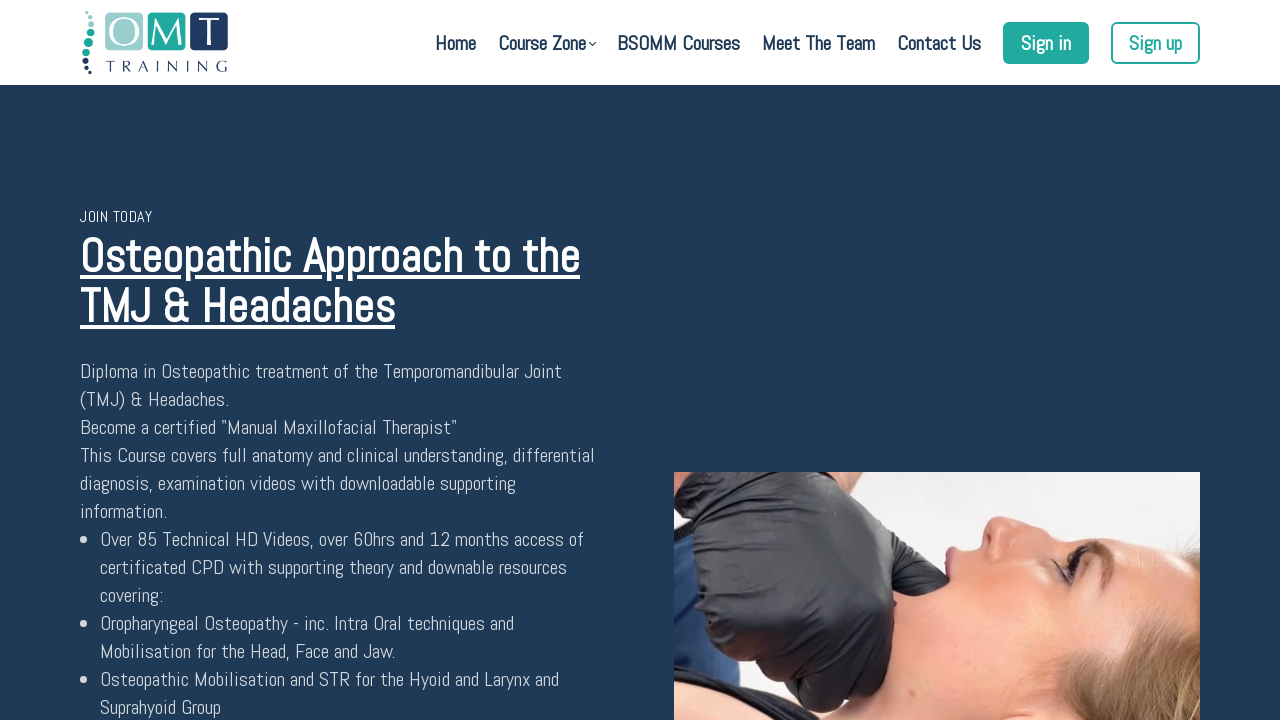

--- FILE ---
content_type: text/html;charset=UTF-8
request_url: https://online.omttraining.co.uk/course/osteopathic-approach-to-the-tmj-and-headaches
body_size: 54552
content:

<!DOCTYPE html>
<html lang="en">
    <head>
        
    <title>Osteopathic Approach to the TMJ & Headaches</title>


     <meta charset="UTF-8"> 
     <meta name="viewport" content="width=device-width, initial-scale=1"> 
     <meta name="description" content="Diploma in treating the TMJ and Headaches covering covering Oropharyngeal Osteopathy, Maxillofacial Therapy and more. "> 
     <meta name="keywords" content="TMJ &amp; Headaches"> 
     <meta name="author" content="OMT Training"> 
     <meta name="twitter:card" content="summary_large_image"> 
     <meta name="twitter:site" content="@https://x.com/omttraining?lang=en"> 
     <meta name="twitter:title" content="Osteopathic Approach to the TMJ &amp; Headaches"> 
     <meta name="twitter:description" content="Diploma in treating the TMJ and Headaches covering covering Oropharyngeal Osteopathy, Maxillofacial Therapy and more. "> 
     <meta name="twitter:image" content="https://lwfiles.mycourse.app/omtraining-public/69f98387bfb968c3c2613b289d31cddb.png"> 
     <meta property="og:url" content="https://online.omttraining.co.uk/course/osteopathic-approach-to-the-tmj-and-headaches"> 
     <meta property="og:type" content="product"> 
     <meta property="og:title" content="Osteopathic Approach to the TMJ &amp; Headaches"> 
     <meta property="og:image" content="https://lwfiles.mycourse.app/omtraining-public/69f98387bfb968c3c2613b289d31cddb.png"> 
     <meta property="og:description" content="Diploma in treating the TMJ and Headaches covering covering Oropharyngeal Osteopathy, Maxillofacial Therapy and more. "> 
     <meta property="og:site_name" content="OMT Training"> 
     <meta property="article:publisher" content="https://www.facebook.com/OMTtraining/"> 
     <meta name="twitter:label1" content="Price"> 
     <meta name="twitter:data1" content="£99"> 
     <meta property="product:price:amount" content="99"> 
     <meta property="product:price:currency" content="GBP"> 
     <meta property="product:sale_price:amount" content="99"> 
     <meta property="product:sale_price:currency" content="GBP"> 
     <meta property="product:original_price:amount" content="199"> 
     <meta property="product:original_price:currency" content="GBP"> 
     <meta name="csrf-token" content="659c48adb1169fb80cb83d5de8be855fef9a889e3e6ebdf1344903378db6b451"> 

    <link rel="canonical" href="https://online.omttraining.co.uk/course/osteopathic-approach-to-the-tmj-and-headaches"/>
		<link rel="icon" type="" href="https://lwfiles.mycourse.app/omtraining-public/theme/favicon.ico">
		<link rel="apple-touch-icon" type="" href="https://lwfiles.mycourse.app/omtraining-public/theme/favicon.ico">
		<script type='text/javascript'>var me=false;var environment='production';var imagePath='https://cdn.mycourse.app/v3.74.2';var server='//online.omttraining.co.uk/api/';var fileServer='https://api.eu-w3.learnworlds.com/';var api='https://api.eu-w3.learnworlds.com/';var lw_client='5ede20e4c7320478e0276ba1';var serverImg='https://lwfiles.mycourse.app/omtraining-public/';var subscriptionMode=false;var paymentsURL='https://online.omttraining.co.uk/payment?product_id=';var clientURL='//online.omttraining.co.uk';var SITENAME='OMT Training';var WHITELABEL=true;var WHITELABEL_SETTINGS='{"learn_more_admin_disabled":false,"learn_more_others_disabled":false}';var BILLING='C';var SITE_AFFILIATES={"active":false,"commissionRate":10,"cookieExpiration":30,"maturation":30,"selfRegister":false,"displayAffiliateCustomers":false,"displayAffiliateLeads":false,"products":[],"paymentMethods":["paypal","other"],"agreement":"","minAffiliateCommissionStatus":"mature","afterLoginNavigation":{"type":"dashboard","url":"","page":{"title":"Home","slug":"home"}}};var LWSettings={"deactive_components":{"ebook":false},"components_settings":{"dailynews":{"categories":false},"posts":{"tips":false,"livecode":false}}};var LWClient={"promotions":true,"bundles":true,"integrations":true,"advanced_integrations":true,"financial_gateways":true,"theming":true,"pages_templates":true,"pages_builder_starter":true,"pages_builder_advanced_templates":true,"course_unit_completion":true,"course_unit_navigation_sequential":true,"course_unit_navigation":true,"pages_builder":true,"instructors":100,"seat_managers":100,"affiliates":true,"affiliates_partial":true,"question_bank":true,"account_manager":true,"certifications":true,"import_assessment_from_xls":true,"advanced_analytics":true,"free_courses":true,"private_courses":true,"private_enroll":true,"interactive_video":true,"white_label":true,"gamification":true,"includes":true,"admins":true,"ebooks":true,"social":true,"multilanguage":true,"subscriptions":true,"videouploader":true,"api":true,"webhooks":true,"thank_you_page":true,"after_purchase_partial_settings":true,"after_purchase_settings":true,"pdf_watermark":true,"video_watermark":true,"video_transcript":true,"video_subtitles":true,"video_headings":true,"video_skin":true,"video_elements_basic":true,"video_elements_advanced":true,"video_thumbnail":true,"video_on_click_actions":true,"video_on_show_actions":true,"integration_zoom":true,"integration_webex":true,"integration_google_meet":true,"integration_teams":true,"integration_calendly":true,"integration_hubspot":true,"livesession_multiple_accounts":true,"scorm":true,"graded_scorm":true,"analytics_advanced_queries":true,"analytics_simple_queries":true,"custom_fonts":true,"custom_code_liquid_expressions":true,"mobile_app_submit":true,"file_assignment_course_unit":true,"popups":9223372036854775807,"user_login_permission":true,"site_flavor_export":true,"site_flavor_import":true,"site_templates":9223372036854775807,"report_scheduled_tasks_allowed":50,"bulk_actions":true,"import_users":true,"import_tags":true,"custom_auth_url":true,"new_assessment_marketing_form":true,"new_assessment_file_upload":true,"webcam_upload":true,"audio_upload":true,"saml":true,"openid":true,"user_roles_create_custom":true,"user_roles_segment":true,"user_impersonation":true,"user_roles_custom_roles_create_edit":9223372036854775807,"user_roles_predefined_roles_edit":true,"user_roles_assignable_user_roles":true,"user_roles_total_users_for_all_custom_roles":9223372036854775807,"automations":true,"user_groups":true,"user_groups_max_members":1000,"nps":true,"qualification":true,"mobile_analytics":true,"signup_eligibility":true,"user_progress-mark-complete":true,"funnels":9223372036854775807,"tag_manager":true,"domain_rename":true,"mass_mails":true,"ai_reporting":true,"digital_credentials":true,"cross_school_resource_sharing":true,"same_school_resource_sharing_sync":true,"user_progress_matrix":true,"course_progress_matrix":true,"after_login_pages_based_on_user_tag":true,"assessments_video_response_time":40,"assessments_audio_response_time":120,"assessments_file_upload_size":20,"site_allowed_num_sso_settings":3,"referrals":true};var oauthInfo='lw_client=5ede20e4c7320478e0276ba1&access_token=';var assetsPath='https://cdn.mycourse.app/v3.74.2/_cdnAssets';var PAGES_IN_TOPBAR=[];var currencySymbol='£';var currencyCode='GBP';var currencySymbolPosition='LEFT_SIGN_NO_SPACE';var currencyDecimalsSeparator='.';var currencyThousandsSeparator=',';var currencyDecimalsNum='2';var currencyUseVedic=false;var SOCIAL_LOGINS=["facebook","twitter","linkedin","google","apple"];var ACTIVE_SSO_CONNECTIONS=[];var LW_AUTH_ENABLED=true;var SCHOOL_LOGO='504527275dbbacf16a134d3288e3a416.png';var LOGIN_FORM_TEMPLATE='loginForm2';var LOGIN_FORM_IMAGE='';var LWPackage='high_volume_yearly';var GATEWAYS=["stripe"];var COURSE_CONTINUE_SETTING=false;var MOBILE_SETTINGS={"mobile_logo":"","mobile_site_name":"","mobile_landing_page":null,"mobile_description":"Login to start learning","mobile_social_facebook_text":"Sign in with Facebook","mobile_social_twitter_text":"Sign in with Twitter","mobile_social_linkedin_text":"Sign in with Linkedin","mobile_social_google_text":"Sign in with Google","disabled_signup_alert_title":"Registration Disabled","disabled_signup_alert_text":"Please visit the school page from your browser in order to register and then use the app to access your courses.","disabled_signup_label_translation":"Registration is unavailable while using the app","mobile_signup":false,"mobile_social_display":false,"mobile_display_free_courses":false,"mobile_display_paid_courses":false,"mobile_allow_purchase":false};var DP_SETTINGS={"type":"euonly","cookies":false,"marketing":false,"email":false,"deletion_request":false,"rejectall":false,"guest_cookies_upd":false};var WEGLOT_ACTIVE=false;var DP_EU=false;var SITE_DISABLE_SIGNUP=false;var SITE_TRIGGER_USER_SIGNUP_ELIGIBILITY_CHECK=false;var ACTIVE_SITE_TEMPLATE='5ff84ac40b49f245535723b4';var SITE_SOCIAL_FACEBOOK='https://www.facebook.com/OMTtraining/';var SITE_SOCIAL_TWITTER='https://x.com/omttraining?lang=en';var SITE_SOCIAL_INSTAGRAM='https://www.instagram.com/omttraining_official/';var SITE_SOCIAL_YOUTUBE='https://www.youtube.com/channel/UC928wk_zANAQaBTlC8mYO2Q';var SITE_SOCIAL_LINKEDIN='https://www.linkedin.com/company/omt-training/people/';var SITE_SOCIAL_PINTEREST='';var SITE_DISABLED_APPS=["dailynews","workpad","people"];var USER_CUSTOM_FIELDS=[{"active":false,"required":true,"name":"I Verify I Have The Relevant Qualifications - Please See T&C'S for Additional Information","signup_name":"I Verify I Have The Relevant Qualifications - Please See T&C'S for Additional Information","type":"checkbox","key":"cf_iverifyihavetherelevantqualifications","autotag":false,"icon_id":"nameIcon","icon_class":"","user_value":true,"placeholder":null,"rows":3,"maxLength":100,"enable_validation":false,"constraint_rule":"custom","validation_regex":"\/\/","validation_fail_message":"","checkbox_label":"I Verify I Have The Relevant Qualifications"}];var USER_SIGNUP_FIELDS=[{"active":true,"required":true,"type":"text","name":"username","order":"10","translationKey":"common.sign_up_what_name","placeholderTranslationKey":"common.sign_up_name"},{"active":true,"required":true,"type":"email","name":"email","order":"20","translationKey":"common.sign_up_what_email","placeholderTranslationKey":"common.sign_up_email"},{"active":true,"required":true,"type":"password","name":"password","order":"30","translationKey":"common.sign_up_what_password","placeholderTranslationKey":"common.sign_up_password"},{"active":true,"required":false,"type":"date","name":"birthday","order":"80","translationKey":"common.sign_up_what_birthday","placeholderTranslationKey":"common.sign_up_birthday"},{"active":true,"required":true,"name":"terms","order":"170","translationKey":"common.sign_up_termsaccept","link":"\/terms","translationKeyLink":"common.sign_up_terms","type":"terms"}];var STYLES_CUSTOM_FONTS=[];var INVOICE_ADDITIONAL=false;var INVOICE_ADDITIONAL_REQUIRED=false;var INVOICE_ADDITIONAL_AUTOFILLED=true;var INVOICE_ADDITIONAL_LABEL='';var INVOICE_ADDITIONAL_TITLE='';var FINANCIAL_BILLING_INFO={"active":true,"locked":{"bf_name":{"values":{"active":true,"required":true},"disable":{"active":true,"required":true},"integrations":["stripe"]},"bf_address":{"values":{"active":true,"required":true},"disable":{"active":true,"required":true},"integrations":["stripe"]},"bf_country":{"values":{"active":true,"required":true},"disable":{"active":true,"required":true},"integrations":["stripe"]},"bf_postalcode":{"values":{"active":true,"required":true},"disable":{"active":true,"required":true},"integrations":["stripe"]},"bf_city":{"values":{"active":true},"disable":{"active":true},"integrations":["stripe"]},"bf_brazilian_tax_id":{"values":{"active":true},"disable":{"active":true},"integrations":["stripe"]},"bf_brazilian_states":{"values":{"active":true},"disable":{"active":true},"integrations":["stripe"]}},"standard_enabled":true,"standard":[{"active":true,"required":true,"name":"Name","signup_name":null,"type":"text","key":"bf_name","icon_id":"nameIcon","icon_class":"","user_value":null,"placeholder":null,"enable_validation":false,"constraint_rule":"custom","validation_regex":"\/\/","validation_fail_message":"","checkbox_label":null,"isFullWidth":false},{"active":true,"required":true,"name":"Address","signup_name":null,"type":"text","key":"bf_address","icon_id":"nameIcon","icon_class":"","user_value":null,"placeholder":null,"enable_validation":false,"constraint_rule":"custom","validation_regex":"\/\/","validation_fail_message":"","checkbox_label":null,"isFullWidth":false},{"active":true,"required":true,"name":"City","signup_name":null,"type":"text","key":"bf_city","icon_id":"nameIcon","icon_class":"","user_value":null,"placeholder":null,"enable_validation":false,"constraint_rule":"custom","validation_regex":"\/\/","validation_fail_message":"","checkbox_label":null,"isFullWidth":false},{"active":true,"required":true,"name":"Postal code","signup_name":null,"type":"text","key":"bf_postalcode","icon_id":"nameIcon","icon_class":"","user_value":null,"placeholder":null,"enable_validation":false,"constraint_rule":"custom","validation_regex":"\/\/","validation_fail_message":"","checkbox_label":null,"isFullWidth":false},{"active":true,"required":true,"name":"Country","signup_name":null,"type":"dropdown","key":"bf_country","icon_id":"nameIcon","icon_class":"","user_value":null,"placeholder":null,"enable_validation":false,"constraint_rule":"custom","validation_regex":"\/\/","validation_fail_message":"","checkbox_label":null,"isFullWidth":false,"options":[{"field_name":"Afghanistan","field_value":"AF"},{"field_name":"\u00c5land Islands","field_value":"AX"},{"field_name":"Albania","field_value":"AL"},{"field_name":"Algeria","field_value":"DZ"},{"field_name":"American Samoa","field_value":"AS"},{"field_name":"Andorra","field_value":"AD"},{"field_name":"Angola","field_value":"AO"},{"field_name":"Anguilla","field_value":"AI"},{"field_name":"Antarctica","field_value":"AQ"},{"field_name":"Antigua and Barbuda","field_value":"AG"},{"field_name":"Argentina","field_value":"AR"},{"field_name":"Armenia","field_value":"AM"},{"field_name":"Aruba","field_value":"AW"},{"field_name":"Australia","field_value":"AU"},{"field_name":"Austria","field_value":"AT"},{"field_name":"Azerbaijan","field_value":"AZ"},{"field_name":"Bahamas","field_value":"BS"},{"field_name":"Bahrain","field_value":"BH"},{"field_name":"Bangladesh","field_value":"BD"},{"field_name":"Barbados","field_value":"BB"},{"field_name":"Belarus","field_value":"BY"},{"field_name":"Belgium","field_value":"BE"},{"field_name":"Belize","field_value":"BZ"},{"field_name":"Benin","field_value":"BJ"},{"field_name":"Bermuda","field_value":"BM"},{"field_name":"Bhutan","field_value":"BT"},{"field_name":"Bolivia, Plurinational State of","field_value":"BO"},{"field_name":"Bonaire, Sint Eustatius and Saba","field_value":"BQ"},{"field_name":"Bosnia and Herzegovina","field_value":"BA"},{"field_name":"Botswana","field_value":"BW"},{"field_name":"Bouvet Island","field_value":"BV"},{"field_name":"Brazil","field_value":"BR"},{"field_name":"British Indian Ocean Territory","field_value":"IO"},{"field_name":"Brunei Darussalam","field_value":"BN"},{"field_name":"Bulgaria","field_value":"BG"},{"field_name":"Burkina Faso","field_value":"BF"},{"field_name":"Burundi","field_value":"BI"},{"field_name":"Cambodia","field_value":"KH"},{"field_name":"Cameroon","field_value":"CM"},{"field_name":"Canada","field_value":"CA"},{"field_name":"Cape Verde","field_value":"CV"},{"field_name":"Cayman Islands","field_value":"KY"},{"field_name":"Central African Republic","field_value":"CF"},{"field_name":"Chad","field_value":"TD"},{"field_name":"Chile","field_value":"CL"},{"field_name":"China","field_value":"CN"},{"field_name":"Christmas Island","field_value":"CX"},{"field_name":"Cocos (Keeling) Islands","field_value":"CC"},{"field_name":"Colombia","field_value":"CO"},{"field_name":"Comoros","field_value":"KM"},{"field_name":"Congo","field_value":"CG"},{"field_name":"Congo, the Democratic Republic of the","field_value":"CD"},{"field_name":"Cook Islands","field_value":"CK"},{"field_name":"Costa Rica","field_value":"CR"},{"field_name":"C\u00f4te d'Ivoire","field_value":"CI"},{"field_name":"Croatia","field_value":"HR"},{"field_name":"Cuba","field_value":"CU"},{"field_name":"Cura\u00e7ao","field_value":"CW"},{"field_name":"Cyprus","field_value":"CY"},{"field_name":"Czech Republic","field_value":"CZ"},{"field_name":"Denmark","field_value":"DK"},{"field_name":"Djibouti","field_value":"DJ"},{"field_name":"Dominica","field_value":"DM"},{"field_name":"Dominican Republic","field_value":"DO"},{"field_name":"Ecuador","field_value":"EC"},{"field_name":"Egypt","field_value":"EG"},{"field_name":"El Salvador","field_value":"SV"},{"field_name":"Equatorial Guinea","field_value":"GQ"},{"field_name":"Eritrea","field_value":"ER"},{"field_name":"Estonia","field_value":"EE"},{"field_name":"Ethiopia","field_value":"ET"},{"field_name":"Falkland Islands (Malvinas)","field_value":"FK"},{"field_name":"Faroe Islands","field_value":"FO"},{"field_name":"Fiji","field_value":"FJ"},{"field_name":"Finland","field_value":"FI"},{"field_name":"France","field_value":"FR"},{"field_name":"French Guiana","field_value":"GF"},{"field_name":"French Polynesia","field_value":"PF"},{"field_name":"French Southern Territories","field_value":"TF"},{"field_name":"Gabon","field_value":"GA"},{"field_name":"Gambia","field_value":"GM"},{"field_name":"Georgia","field_value":"GE"},{"field_name":"Germany","field_value":"DE"},{"field_name":"Ghana","field_value":"GH"},{"field_name":"Gibraltar","field_value":"GI"},{"field_name":"Greece","field_value":"GR"},{"field_name":"Greenland","field_value":"GL"},{"field_name":"Grenada","field_value":"GD"},{"field_name":"Guadeloupe","field_value":"GP"},{"field_name":"Guam","field_value":"GU"},{"field_name":"Guatemala","field_value":"GT"},{"field_name":"Guernsey","field_value":"GG"},{"field_name":"Guinea","field_value":"GN"},{"field_name":"Guinea-Bissau","field_value":"GW"},{"field_name":"Guyana","field_value":"GY"},{"field_name":"Haiti","field_value":"HT"},{"field_name":"Heard Island and McDonald Islands","field_value":"HM"},{"field_name":"Holy See (Vatican City State)","field_value":"VA"},{"field_name":"Honduras","field_value":"HN"},{"field_name":"Hong Kong","field_value":"HK"},{"field_name":"Hungary","field_value":"HU"},{"field_name":"Iceland","field_value":"IS"},{"field_name":"India","field_value":"IN"},{"field_name":"Indonesia","field_value":"ID"},{"field_name":"Iran, Islamic Republic of","field_value":"IR"},{"field_name":"Iraq","field_value":"IQ"},{"field_name":"Ireland","field_value":"IE"},{"field_name":"Isle of Man","field_value":"IM"},{"field_name":"Israel","field_value":"IL"},{"field_name":"Italy","field_value":"IT"},{"field_name":"Jamaica","field_value":"JM"},{"field_name":"Japan","field_value":"JP"},{"field_name":"Jersey","field_value":"JE"},{"field_name":"Jordan","field_value":"JO"},{"field_name":"Kazakhstan","field_value":"KZ"},{"field_name":"Kenya","field_value":"KE"},{"field_name":"Kiribati","field_value":"KI"},{"field_name":"Korea, Democratic People's Republic of","field_value":"KP"},{"field_name":"Korea, Republic of","field_value":"KR"},{"field_name":"Kuwait","field_value":"KW"},{"field_name":"Kyrgyzstan","field_value":"KG"},{"field_name":"Lao People's Democratic Republic","field_value":"LA"},{"field_name":"Latvia","field_value":"LV"},{"field_name":"Lebanon","field_value":"LB"},{"field_name":"Lesotho","field_value":"LS"},{"field_name":"Liberia","field_value":"LR"},{"field_name":"Libya","field_value":"LY"},{"field_name":"Liechtenstein","field_value":"LI"},{"field_name":"Lithuania","field_value":"LT"},{"field_name":"Luxembourg","field_value":"LU"},{"field_name":"Macao","field_value":"MO"},{"field_name":"Macedonia, the former Yugoslav Republic of","field_value":"MK"},{"field_name":"Madagascar","field_value":"MG"},{"field_name":"Malawi","field_value":"MW"},{"field_name":"Malaysia","field_value":"MY"},{"field_name":"Maldives","field_value":"MV"},{"field_name":"Mali","field_value":"ML"},{"field_name":"Malta","field_value":"MT"},{"field_name":"Marshall Islands","field_value":"MH"},{"field_name":"Martinique","field_value":"MQ"},{"field_name":"Mauritania","field_value":"MR"},{"field_name":"Mauritius","field_value":"MU"},{"field_name":"Mayotte","field_value":"YT"},{"field_name":"Mexico","field_value":"MX"},{"field_name":"Micronesia, Federated States of","field_value":"FM"},{"field_name":"Moldova, Republic of","field_value":"MD"},{"field_name":"Monaco","field_value":"MC"},{"field_name":"Mongolia","field_value":"MN"},{"field_name":"Montenegro","field_value":"ME"},{"field_name":"Montserrat","field_value":"MS"},{"field_name":"Morocco","field_value":"MA"},{"field_name":"Mozambique","field_value":"MZ"},{"field_name":"Myanmar","field_value":"MM"},{"field_name":"Namibia","field_value":"NA"},{"field_name":"Nauru","field_value":"NR"},{"field_name":"Nepal","field_value":"NP"},{"field_name":"Netherlands","field_value":"NL"},{"field_name":"New Caledonia","field_value":"NC"},{"field_name":"New Zealand","field_value":"NZ"},{"field_name":"Nicaragua","field_value":"NI"},{"field_name":"Niger","field_value":"NE"},{"field_name":"Nigeria","field_value":"NG"},{"field_name":"Niue","field_value":"NU"},{"field_name":"Norfolk Island","field_value":"NF"},{"field_name":"Northern Mariana Islands","field_value":"MP"},{"field_name":"Norway","field_value":"NO"},{"field_name":"Oman","field_value":"OM"},{"field_name":"Pakistan","field_value":"PK"},{"field_name":"Palau","field_value":"PW"},{"field_name":"Palestinian Territory, Occupied","field_value":"PS"},{"field_name":"Panama","field_value":"PA"},{"field_name":"Papua New Guinea","field_value":"PG"},{"field_name":"Paraguay","field_value":"PY"},{"field_name":"Peru","field_value":"PE"},{"field_name":"Philippines","field_value":"PH"},{"field_name":"Pitcairn","field_value":"PN"},{"field_name":"Poland","field_value":"PL"},{"field_name":"Portugal","field_value":"PT"},{"field_name":"Puerto Rico","field_value":"PR"},{"field_name":"Qatar","field_value":"QA"},{"field_name":"R\u00e9union","field_value":"RE"},{"field_name":"Romania","field_value":"RO"},{"field_name":"Russian Federation","field_value":"RU"},{"field_name":"Rwanda","field_value":"RW"},{"field_name":"Saint Barth\u00e9lemy","field_value":"BL"},{"field_name":"Saint Helena, Ascension and Tristan da Cunha","field_value":"SH"},{"field_name":"Saint Kitts and Nevis","field_value":"KN"},{"field_name":"Saint Lucia","field_value":"LC"},{"field_name":"Saint Martin (French part)","field_value":"MF"},{"field_name":"Saint Pierre and Miquelon","field_value":"PM"},{"field_name":"Saint Vincent and the Grenadines","field_value":"VC"},{"field_name":"Samoa","field_value":"WS"},{"field_name":"San Marino","field_value":"SM"},{"field_name":"Sao Tome and Principe","field_value":"ST"},{"field_name":"Saudi Arabia","field_value":"SA"},{"field_name":"Senegal","field_value":"SN"},{"field_name":"Serbia","field_value":"RS"},{"field_name":"Seychelles","field_value":"SC"},{"field_name":"Sierra Leone","field_value":"SL"},{"field_name":"Singapore","field_value":"SG"},{"field_name":"Sint Maarten (Dutch part)","field_value":"SX"},{"field_name":"Slovakia","field_value":"SK"},{"field_name":"Slovenia","field_value":"SI"},{"field_name":"Solomon Islands","field_value":"SB"},{"field_name":"Somalia","field_value":"SO"},{"field_name":"South Africa","field_value":"ZA"},{"field_name":"South Georgia and the South Sandwich Islands","field_value":"GS"},{"field_name":"South Sudan","field_value":"SS"},{"field_name":"Spain","field_value":"ES"},{"field_name":"Sri Lanka","field_value":"LK"},{"field_name":"Sudan","field_value":"SD"},{"field_name":"Suriname","field_value":"SR"},{"field_name":"Svalbard and Jan Mayen","field_value":"SJ"},{"field_name":"Swaziland","field_value":"SZ"},{"field_name":"Sweden","field_value":"SE"},{"field_name":"Switzerland","field_value":"CH"},{"field_name":"Syrian Arab Republic","field_value":"SY"},{"field_name":"Taiwan","field_value":"TW"},{"field_name":"Tajikistan","field_value":"TJ"},{"field_name":"Tanzania, United Republic of","field_value":"TZ"},{"field_name":"Thailand","field_value":"TH"},{"field_name":"Timor-Leste","field_value":"TL"},{"field_name":"Togo","field_value":"TG"},{"field_name":"Tokelau","field_value":"TK"},{"field_name":"Tonga","field_value":"TO"},{"field_name":"Trinidad and Tobago","field_value":"TT"},{"field_name":"Tunisia","field_value":"TN"},{"field_name":"Turkey","field_value":"TR"},{"field_name":"Turkmenistan","field_value":"TM"},{"field_name":"Turks and Caicos Islands","field_value":"TC"},{"field_name":"Tuvalu","field_value":"TV"},{"field_name":"Uganda","field_value":"UG"},{"field_name":"Ukraine","field_value":"UA"},{"field_name":"United Arab Emirates","field_value":"AE"},{"field_name":"United Kingdom","field_value":"GB"},{"field_name":"United States","field_value":"US"},{"field_name":"United States Minor Outlying Islands","field_value":"UM"},{"field_name":"Uruguay","field_value":"UY"},{"field_name":"Uzbekistan","field_value":"UZ"},{"field_name":"Vanuatu","field_value":"VU"},{"field_name":"Venezuela, Bolivarian Republic of","field_value":"VE"},{"field_name":"Viet Nam","field_value":"VN"},{"field_name":"Virgin Islands, British","field_value":"VG"},{"field_name":"Virgin Islands, U.S.","field_value":"VI"},{"field_name":"Wallis and Futuna","field_value":"WF"},{"field_name":"Western Sahara","field_value":"EH"},{"field_name":"Yemen","field_value":"YE"},{"field_name":"Zambia","field_value":"ZM"},{"field_name":"Zimbabwe","field_value":"ZW"}]},{"active":true,"required":false,"name":"Business TAX ID","signup_name":null,"type":"text","key":"bf_taxid","icon_id":"nameIcon","icon_class":"","user_value":null,"placeholder":null,"enable_validation":false,"constraint_rule":"custom","validation_regex":"\/\/","validation_fail_message":"","checkbox_label":null,"isFullWidth":false}],"boleto":[{"active":true,"required":false,"name":"Brazilian Tax ID","signup_name":null,"type":"text","key":"bf_brazilian_tax_id","icon_id":"nameIcon","icon_class":"","user_value":null,"placeholder":null,"enable_validation":true,"constraint_rule":"custom","validation_regex":"\/^([0-9]{3}|[0-9]{2}).[0-9]{3}.[0-9]{3}([-][0-9]{2}|(\/([0-9]{4}\\-([0-9]{2}))))$\/","validation_fail_message":"Invalid Tax id format. Example 000.000.000-00 or 00.000.000\/0000-00","checkbox_label":null,"isFullWidth":false},{"active":true,"required":false,"name":"Brazilian State","signup_name":null,"type":"dropdown","key":"bf_brazilian_states","icon_id":"nameIcon","icon_class":"","user_value":null,"placeholder":null,"enable_validation":false,"constraint_rule":"custom","validation_regex":"\/\/","validation_fail_message":"","checkbox_label":null,"isFullWidth":false,"options":[{"field_name":"Acre","field_value":"AC"},{"field_name":"Alagoas","field_value":"AL"},{"field_name":"Amap\u00e1","field_value":"AP"},{"field_name":"Amazonas","field_value":"AM"},{"field_name":"Bahia","field_value":"BA"},{"field_name":"Cear\u00e1","field_value":"CE"},{"field_name":"Distrito Federal","field_value":"DF"},{"field_name":"Esp\u00edrito Santo","field_value":"ES"},{"field_name":"Goi\u00e1s","field_value":"GO"},{"field_name":"Maranh\u00e3o","field_value":"MA"},{"field_name":"Mato Grosso","field_value":"MT"},{"field_name":"Mato Grosso do Sul","field_value":"MS"},{"field_name":"Minas Gerais","field_value":"MG"},{"field_name":"Par\u00e1","field_value":"PA"},{"field_name":"Para\u00edba","field_value":"PB"},{"field_name":"Paran\u00e1","field_value":"PR"},{"field_name":"Pernambuco","field_value":"PE"},{"field_name":"Piau\u00ed","field_value":"PI"},{"field_name":"Rio de Janeiro","field_value":"RJ"},{"field_name":"Rio Grande do Norte","field_value":"RN"},{"field_name":"Rio Grande do Sul","field_value":"RS"},{"field_name":"Rond\u00f4nia","field_value":"RO"},{"field_name":"Roraima","field_value":"RR"},{"field_name":"Santa Catarina","field_value":"SC"},{"field_name":"S\u00e3o Paulo","field_value":"SP"},{"field_name":"Sergipe","field_value":"SE"},{"field_name":"Tocantins","field_value":"TO"}]}],"boleto_enabled":false,"fields":[]};var TAX_SERVICE={"name":"","enabled":null,"has_billing_details":false,"has_checkout_tax_analysis":false,"has_stripe_tax_rates":false,"has_invoice_preview":false,"has_business_tax_validation":false,"throws_errors":false};var STRIPE_ACCOUNT_COUNTRY='GB';var STRIPE_CONNECT_ACCOUNT_ID='acct_1H59T2LH4juW0D8S';var ACTIVE_STRIPE_SOURCE_PAYMENT_METHODS=[];var FINANCIAL_STRIPE_BILLING_ADDRESS=false;var FINANCIAL_STRIPE_DISABLE_LINK=false;var FINANCIAL_STRIPE_VAT=false;var FINANCIAL_TERMS=true;var SCHOOL_SUPPORT={"teacher":null,"tech":null};var currentSiteTemplateStyles={"typography":{"*":{"fontFamily":"Barlow"},"learnworlds-overline-text":{"fontFamily":"Abel","fontWeight":"normal","fontSize":16,"letterSpacing":"0.5","lineHeight":"1.55","textTransform":"uppercase"},"learnworlds-quote-text":{"fontFamily":"Abel","fontSize":26,"fontWeight":"normal","letterSpacing":"0","lineHeight":"1.55","textTransform":"none"},"learnworlds-heading-small":{"fontFamily":"Abel","fontWeight":"bold","fontSize":42,"opacity":1,"letterSpacing":"0","lineHeight":"1.1","textTransform":"none"},"learnworlds-heading-normal":{"fontFamily":"Abel","fontWeight":"bold","fontSize":46,"opacity":1,"letterSpacing":"0","lineHeight":"1.1","textTransform":"none"},"learnworlds-heading-large":{"fontFamily":"Abel","fontWeight":"bold","fontSize":50,"opacity":1,"letterSpacing":"0","lineHeight":"1.1","textTransform":"none"},"learnworlds-subheading-small":{"fontFamily":"Abel","fontWeight":"bold","fontSize":36,"opacity":1,"letterSpacing":"0","lineHeight":"1.2","textTransform":"none"},"learnworlds-subheading-normal":{"fontFamily":"Abel","fontWeight":"bold","fontSize":38,"opacity":1,"letterSpacing":"0","lineHeight":"1.1","textTransform":"none"},"learnworlds-subheading-large":{"fontFamily":"Abel","fontWeight":"bold","fontSize":40,"opacity":1,"letterSpacing":"0","lineHeight":"1.1","textTransform":"none"},"learnworlds-heading3-small":{"fontFamily":"Abel","fontWeight":"bold","fontSize":24,"opacity":1,"letterSpacing":"0","lineHeight":"1.3","textTransform":"none"},"learnworlds-heading3-normal":{"fontFamily":"Abel","fontWeight":"bold","fontSize":28,"opacity":1,"letterSpacing":"0","lineHeight":"1.2","textTransform":"none"},"learnworlds-heading3-large":{"fontFamily":"Abel","fontWeight":"bold","fontSize":32,"opacity":1,"letterSpacing":"0","lineHeight":"1.2","textTransform":"none"},"learnworlds-heading4-small":{"fontFamily":"Abel","fontWeight":"normal","fontSize":18,"letterSpacing":"0","lineHeight":1.5,"textTransform":"none"},"learnworlds-heading4-normal":{"fontFamily":"Abel","fontWeight":"normal","fontSize":20,"letterSpacing":"0","lineHeight":1.55,"textTransform":"none"},"learnworlds-heading4-large":{"fontFamily":"Abel","fontWeight":"normal","fontSize":22,"letterSpacing":"0","lineHeight":1.55,"textTransform":"none"},"learnworlds-main-text-tiny":{"fontFamily":"Abel","fontSize":10,"fontWeight":"normal","letterSpacing":"0","textTransform":"none","lineHeight":1.7},"learnworlds-main-text-very-small":{"fontFamily":"Abel","fontSize":13,"fontWeight":"normal","letterSpacing":"0","textTransform":"none","lineHeight":1.7},"learnworlds-main-text-small":{"fontFamily":"Abel","fontWeight":"normal","fontSize":15,"opacity":1,"letterSpacing":"0","lineHeight":"1.3","textTransform":"none"},"learnworlds-main-text-normal":{"fontFamily":"Abel","fontWeight":"normal","fontSize":17,"opacity":1,"letterSpacing":"0","lineHeight":"1.3","textTransform":"none"},"learnworlds-main-text-large":{"fontFamily":"Abel","fontWeight":"normal","fontSize":20,"opacity":1,"letterSpacing":"0","lineHeight":"1.4","textTransform":"none"},"learnworlds-main-text-very-large":{"fontFamily":"Abel","fontSize":26,"fontWeight":"normal","letterSpacing":"0","textTransform":"none","lineHeight":1.35},"learnworlds-main-text-huge":{"fontFamily":"Abel","fontSize":32,"fontWeight":"300","letterSpacing":"0","textTransform":"none","lineHeight":1.25},"learnworlds-size-small":{"paddingTop":70,"paddingBottom":70},"learnworlds-size-normal":{"paddingTop":120,"paddingBottom":120},"learnworlds-size-large":{"paddingTop":180,"paddingBottom":180},"learnworlds-size-extra-large":{"paddingTop":220,"paddingBottom":220}},"input":{"learnworlds-button-large":{"fontFamily":"Abel","fontWeight":"normal","fontSize":20,"letterSpacing":"0","textTransform":"none","borderRadius":8,"paddingTop":20,"paddingRight":60,"paddingBottom":20,"paddingLeft":60},"learnworlds-button-normal":{"fontFamily":"Abel","fontWeight":"bold","fontSize":18,"letterSpacing":"0","textTransform":"none","borderRadius":8,"paddingTop":15,"paddingRight":40,"paddingBottom":15,"paddingLeft":40},"learnworlds-button-small":{"fontFamily":"Abel","fontWeight":"normal","fontSize":14,"letterSpacing":"0","textTransform":"none","borderRadius":8,"paddingTop":11,"paddingRight":32,"paddingBottom":11,"paddingLeft":32},"learnworlds-input-large":{"fontFamily":"Abel","fontWeight":"normal","fontSize":20,"letterSpacing":"0","textTransform":"none","borderRadius":8,"paddingTop":20,"paddingRight":24,"paddingBottom":20,"paddingLeft":24},"learnworlds-input-normal":{"fontFamily":"Abel","fontWeight":"normal","fontSize":18,"letterSpacing":"0","textTransform":"none","borderRadius":8,"paddingTop":15,"paddingRight":24,"paddingBottom":15,"paddingLeft":24},"learnworlds-input-small":{"fontFamily":"Abel","fontWeight":"normal","fontSize":14,"letterSpacing":"0","textTransform":"none","borderRadius":8,"paddingTop":11,"paddingRight":22,"paddingBottom":11,"paddingLeft":22}},"colors":{"lw-brand-bg":{"color":"#FFFFFF","textType":"dark","lessVars":{"brand-color":"#FFFFFF","text-over-brandbg-color":"@dark-text-color"}},"lw-dark-bg":{"color":"#1F3A56","textType":"light","lessVars":{"dark-bg-color":"#1F3A56","text-over-darkbg-color":"@light-text-color"}},"lw-light-bg":{"color":"#FFFFFF","textType":"dark","lessVars":{"light-bg-color":"#FFFFFF","text-over-lightbg-color":"@dark-text-color"}},"lw-brand-accent1-bg":{"color":"#21ABA0","textType":"light","lessVars":{"brand-accent1-color":"#21ABA0","text-over-brandaccent1bg-color":"@light-text-color"}},"lw-brand-accent2-bg":{"color":"#CAE1E1","textType":"dark","lessVars":{"brand-accent2-color":"#CAE1E1","text-over-brandaccent2bg-color":"@dark-text-color"}},"lw-light-text":{"color":"#FFFFFF","lessVars":{"lw-light-text":"#ffffff","light-text-color":"#FFFFFF"}},"lw-dark-text":{"color":"#151B29","lessVars":{"lw-dark-text":"#18364A","dark-text-color":"#151B29"}},"lw-body-bg":{"color":"#CAE1E1","textType":"dark","lessVars":{"body-bg":"#ffffff","body-bg-color":"#CAE1E1","text-over-bodybg-color":"@dark-text-color"}},"lw-link-text":{"color":"#151B29","lessVars":{"link-text-color":"#151B29"}}},"fonts":["Abel","Abel","Montserrat","Manrope","Inter","Archivo","Roboto"]};var admins_commission=false;var assessments_video_response_time=40;var assessments_audio_response_time=120;var assessments_file_upload_size=20;var COMPANION_URL='https://medialibrary.mycourse.app';var dateFormat={"short":"DD MMM YYYY","shortWithTime":"DD MMM YYYY HH:mm","long":"D MMMM, YYYY","longWithTime":"D MMMM, YYYY HH:mm"};var site_enable_contextual_cookies=false;var SITE_PASSWORD_SETTINGS={"has_unmask_enabled":false,"has_confirm_enabled":false,"minimum_characters":"6","maximum_characters":"50","check_uppercase":true,"check_lowercase":true,"check_digit":true,"check_special_chars":true};var userImpersonation=false;var activeSiteTemplate='5ff84ac40b49f245535723b4';</script>
		<script type='text/javascript'>var pageState={"id":"60018485c17aaa69e546b667","slug":"osteopathic-approach-to-the-tmj-and-headaches","pageSource":"osteopathic-approach-to-the-tmj-and-headaches","sections":{"section_1608031931883_1":{"imageMediaData":{"link":"https:\/\/cdn.mycourse.app\/images\/pagesbuilder\/keyboard.jpeg"},"sectionId":"section_1608031931883_1","sectionType":"course-overview-section","styles":null,"anchor":"","videoMediaData":{"params":{"autoplay":true,"mute":true,"loop":true,"popup":false},"video":{"videoId":"57846673","type":"vimeo"}},"embedMediaData":null,"svgMediaData":null,"selectedMedia":"Color","version":"v1","responsiveHeightClass":{"desktop":"","tablet-portrait":"","tablet-landscape":"","smartphone-portrait":"","smartphone-landscape":""},"responsiveAlignmentClass":{"desktop":"","tablet-portrait":"","tablet-landscape":"","smartphone-portrait":"","smartphone-landscape":""},"itemVisibilitySettings":null,"effectName":"none","effects":null,"effectTrigger":"scrollEffects","itemVisibilityStartTime":null,"itemVisibilityEndTime":null},"section_1676905420205_1390":{"sectionType":"section","sectionId":"section_1676905420205_1390","styles":{"desktop":{"#section_1676905420205_1390":{"paddingTop":"70px"},"#section_1676905420205_1390 __DOT__js-learnworlds-overlay":{"display":"none"},"#section_1676905420205_1390 __DOT__on-top":{"height":"60px"}}},"anchor":"","videoMediaData":{"params":{"autoplay":true,"mute":true,"loop":false,"popup":false}},"embedMediaData":null,"imageMediaData":null,"svgMediaData":null,"selectedMedia":null,"version":"v1","responsiveHeightClass":{"desktop":"learnworlds-size-small","tablet-portrait":"","tablet-landscape":"","smartphone-portrait":"","smartphone-landscape":""},"responsiveAlignmentClass":{"desktop":"","tablet-portrait":"","tablet-landscape":"","smartphone-portrait":"","smartphone-landscape":""},"itemVisibilitySettings":null,"itemVisibilityStartTime":null,"itemVisibilityEndTime":null},"section_1594746894968_63":{"sectionType":"section","sectionId":"section_1594746894968_63","styles":{"desktop":{"#section_1594746894968_63":{"backgroundColor":null},"#section_1594746894968_63 __DOT__on-top":{"height":"60px"}},"smartphone-portrait":{"#section_1594746894968_63":{"paddingBottom":"80px"}}},"anchor":"","videoMediaData":{"params":{"autoplay":true,"mute":true,"loop":false,"popup":false}},"imageMediaData":null,"embedMediaData":null,"selectedMedia":"","version":"v1","responsiveHeightClass":{"desktop":"","tablet-portrait":"","tablet-landscape":"","smartphone-portrait":"","smartphone-landscape":""},"responsiveAlignmentClass":{"desktop":"","tablet-portrait":"","tablet-landscape":"","smartphone-portrait":"","smartphone-landscape":""},"itemVisibilitySettings":null,"svgMediaData":null,"itemVisibilityStartTime":null,"itemVisibilityEndTime":null}},"elements":{"el_1683914008701_502":{"elementType":"column-wrapper","elementId":"el_1683914008701_502","styles":null,"linkData":[],"responsiveAlignmentClass":{"desktop":"","tablet-portrait":"","tablet-landscape":"","smartphone-portrait":"","smartphone-landscape":""},"responsiveColumnGutterClass":{"desktop":"","tablet-portrait":"","tablet-landscape":"","smartphone-portrait":"","smartphone-landscape":""},"responsiveColumnsWrapperTypeClass":{"desktop":"","tablet-portrait":"","tablet-landscape":"","smartphone-portrait":"","smartphone-landscape":""},"itemVisibilitySettings":null},"el_1683914008721_507":{"elementType":"column-wrapper","elementId":"el_1683914008721_507","styles":null,"linkData":[],"responsiveAlignmentClass":{"desktop":"","tablet-portrait":"","tablet-landscape":"","smartphone-portrait":"","smartphone-landscape":""},"responsiveColumnGutterClass":{"desktop":"","tablet-portrait":"","tablet-landscape":"","smartphone-portrait":"","smartphone-landscape":""},"responsiveColumnsWrapperTypeClass":{"desktop":"","tablet-portrait":"","tablet-landscape":"","smartphone-portrait":"","smartphone-landscape":""},"itemVisibilitySettings":null},"el_1608031931916_30":{"elementType":"column","elementId":"el_1608031931916_30","styles":null,"linkData":[],"selectedMedia":"","imageMediaData":null,"svgMediaData":null,"responsiveAlignmentClass":{"desktop":"","tablet-portrait":"","tablet-landscape":"","smartphone-portrait":"","smartphone-landscape":""},"itemVisibilitySettings":null,"animationData":null},"el_1675698363963_1363":{"elementType":"column","elementId":"el_1675698363963_1363","styles":null,"linkData":[],"selectedMedia":"","imageMediaData":null,"svgMediaData":null,"responsiveAlignmentClass":{"desktop":"","tablet-portrait":"","tablet-landscape":"","smartphone-portrait":"","smartphone-landscape":""},"itemVisibilitySettings":null,"animationData":null},"el_1608031931919_34":{"elementType":"column","elementId":"el_1608031931919_34","styles":null,"linkData":[],"selectedMedia":"","imageMediaData":null,"svgMediaData":null,"responsiveAlignmentClass":{"desktop":"","tablet-portrait":"","tablet-landscape":"","smartphone-portrait":"","smartphone-landscape":""},"itemVisibilitySettings":null,"animationData":null},"el_1683913989281_365":{"elementType":"column","elementId":"el_1683913989281_365","styles":null,"linkData":[],"selectedMedia":"","imageMediaData":null,"svgMediaData":null,"responsiveAlignmentClass":{"desktop":"","tablet-portrait":"","tablet-landscape":"","smartphone-portrait":"","smartphone-landscape":""},"itemVisibilitySettings":null,"animationData":null},"el_1683913989286_368":{"elementType":"column","elementId":"el_1683913989286_368","styles":null,"linkData":[],"selectedMedia":"","imageMediaData":null,"svgMediaData":null,"responsiveAlignmentClass":{"desktop":"","tablet-portrait":"","tablet-landscape":"","smartphone-portrait":"","smartphone-landscape":""},"itemVisibilitySettings":null,"animationData":null},"el_1683913989292_371":{"elementType":"column","elementId":"el_1683913989292_371","styles":null,"linkData":[],"selectedMedia":"","imageMediaData":null,"svgMediaData":null,"responsiveAlignmentClass":{"desktop":"","tablet-portrait":"","tablet-landscape":"","smartphone-portrait":"","smartphone-landscape":""},"itemVisibilitySettings":null,"animationData":null},"el_1683914008707_503":{"version":"v1","elementType":"text","elementId":"el_1683914008707_503","styles":null,"linkData":[],"visibility":""},"el_1683914008709_504":{"version":"v1","elementType":"text","elementId":"el_1683914008709_504","styles":null,"linkData":[],"visibility":""},"el_1683914008710_505":{"version":"v1","elementType":"text","elementId":"el_1683914008710_505","styles":null,"linkData":[],"visibility":""},"el_1674654213718_1625":{"elementType":"screen","elementId":"el_1674654213718_1625","styles":null,"selectedMedia":"Image","hideVideoBelow":"None","imageMediaData":{"title":"cropped-60018575b45bd615dc09d05f","tags":null,"width":1001,"height":672,"size":629,"name":"\/69f98387bfb968c3c2613b289d31cddb.png","access":"public","created":1610712459.108638,"modified":1610712459.108638,"user":null,"id":"6001858b1b120366f55cb492","modifiedF":"2021-01-15 14:07:39","link":"https:\/\/lwfiles.mycourse.app\/omtraining-public\/69f98387bfb968c3c2613b289d31cddb.png","link_small":"https:\/\/api.eu-w3.learnworlds.com\/imagefile\/https:\/\/lwfiles.mycourse.app\/omtraining-public\/69f98387bfb968c3c2613b289d31cddb.png?client_id=5ede20e4c7320478e0276ba1&width=350&height=0","uploadFromUnsplash":false},"videoMediaData":null,"embedMediaData":{"value":"<div style=\"padding:56.25% 0 0 0;position:relative;\"><iframe src=\"https:\/\/player.vimeo.com\/video\/502711732?h=469c1d8ece&amp;badge=0&amp;autopause=0&amp;player_id=0&amp;app_id=58479\" frameborder=\"0\" allow=\"autoplay; fullscreen; picture-in-picture\" allowfullscreen style=\"position:absolute;top:0;left:0;width:100%;height:100%;\" title=\"TMJ &amp;amp; Headache Masterclass Diploma\"><\/iframe><\/div><script src=\"https:\/\/player.vimeo.com\/api\/player.js\"><\/script>"},"svgMediaData":null,"responsiveScreenCaptionPositionClass":{"desktop":"","tablet-portrait":"","tablet-landscape":"","smartphone-portrait":"","smartphone-landscape":""},"responsiveScreenTypeClass":{"desktop":"learnworlds-frame","tablet-portrait":"","tablet-landscape":"","smartphone-portrait":"","smartphone-landscape":""},"responsiveScreenStyleClass":{"desktop":"","tablet-portrait":"","tablet-landscape":"","smartphone-portrait":"","smartphone-landscape":""},"responsiveScreenSizeClass":{"desktop":"","tablet-portrait":"","tablet-landscape":"","smartphone-portrait":"","smartphone-landscape":""},"itemVisibilitySettings":null,"animationData":null,"responsiveSelfAlignmentClass":{"desktop":"","tablet-portrait":"","tablet-landscape":"","smartphone-portrait":"","smartphone-landscape":""}},"el_1683914008724_508":{"version":"v1","elementType":"text","elementId":"el_1683914008724_508","styles":null,"linkData":[],"visibility":""},"el_1683914008725_509":{"version":"v1","elementType":"text","elementId":"el_1683914008725_509","styles":null,"linkData":[],"visibility":""},"el_1683914008730_510":{"version":"v1","elementType":"text","elementId":"el_1683914008730_510","styles":null,"linkData":[],"visibility":""},"el_1683914008731_511":{"version":"v1","elementType":"text","elementId":"el_1683914008731_511","styles":null,"linkData":[],"visibility":""},"el_1683914008734_512":{"version":"v1","elementType":"text","elementId":"el_1683914008734_512","styles":null,"linkData":[],"visibility":""},"el_1683914008735_513":{"version":"v1","elementType":"text","elementId":"el_1683914008735_513","styles":null,"linkData":[],"visibility":""},"el_1683914008738_514":{"version":"v1","elementType":"text","elementId":"el_1683914008738_514","styles":null,"linkData":[],"visibility":""},"el_1683914008740_515":{"version":"v1","elementType":"text","elementId":"el_1683914008740_515","styles":null,"linkData":[],"visibility":""},"el_1683914008718_506":{"version":"v1","elementType":"text","elementId":"el_1683914008718_506","styles":null,"linkData":[],"visibility":""},"el_1675698363966_1371":{"elementType":"icon","elementId":"el_1675698363966_1371","styles":null,"linkData":[],"responsiveSelfAlignmentClass":{"desktop":"","tablet-portrait":"","tablet-landscape":"","smartphone-portrait":"","smartphone-landscape":""},"itemVisibilitySettings":null,"animationData":null},"el_1676905420205_1386":{"elementType":"column-wrapper","elementId":"el_1676905420205_1386","styles":null,"linkData":[],"responsiveAlignmentClass":{"desktop":["learnworlds-align-center","justify-center"],"tablet-portrait":"","tablet-landscape":"","smartphone-portrait":"","smartphone-landscape":""},"responsiveColumnGutterClass":{"desktop":"","tablet-portrait":"","tablet-landscape":"","smartphone-portrait":"","smartphone-landscape":""},"responsiveColumnsWrapperTypeClass":{"desktop":"","tablet-portrait":"","tablet-landscape":"","smartphone-portrait":"","smartphone-landscape":""},"itemVisibilitySettings":null},"el_1676905420205_1387":{"version":"v1","elementType":"context-wrapper","elementId":"el_1676905420205_1387","styles":null,"linkData":[],"visibility":"","animationData":null},"el_1676905420205_1388":{"elementType":"column","elementId":"el_1676905420205_1388","styles":null,"linkData":[],"selectedMedia":"","imageMediaData":null,"svgMediaData":null,"responsiveAlignmentClass":{"desktop":"","tablet-portrait":"","tablet-landscape":"","smartphone-portrait":"","smartphone-landscape":""},"itemVisibilitySettings":null,"animationData":null},"el_1676905420205_1389":{"version":"v1","elementType":"text","elementId":"el_1676905420205_1389","styles":null,"linkData":[],"visibility":""}},"components":{"component_1608031931910_3":{"componentType":"course-enroll","componentId":"component_1608031931910_3","styles":null,"itemVisibilitySettings":null,"version":"v1","animationData":null,"cardButtonType":"learnworlds-button-solid-accent1","buttonPriceDisplay":true,"responsiveButtonWidthClass":{"desktop":"full-width","tablet-portrait":"","tablet-landscape":"","smartphone-portrait":"","smartphone-landscape":""}},"component_1676905420205_1383":{"componentType":"filters","componentId":"component_1676905420205_1383","styles":null,"disabledFilters":[],"itemVisibilitySettings":null,"animationData":null},"component_1676905420205_1384":{"componentType":"course-cards","componentId":"component_1676905420205_1384","template":"basicComponentTemplate","cardType":"coursecard6","styles":null,"showFilters":false,"primaryFilterKey":"byCustomList","secondaryFilterKey":["diploma-in-muscle-energy-technique","mobilisation"],"searchQuery":"","disabledFilters":[],"showSlider":false,"appliedPromotion":"","appliedCouponCode":"","onClickAction":"toOverview","openWithTarget":"default","rows":1,"cardsPerRow":3,"limitAmountOfCards":true,"cardsLoadOption":"load-more","itemVisibilitySettings":null,"cardButtonDisplay":true,"priceDisplay":true,"ribbonDisplay":true,"ribbonPosition":"top-right","ribbonOpacity":1,"showUncompressedImage":false,"alignmentClass":"j-c-c","responsiveAlignmentClass":{"desktop":"j-c-c","tablet-portrait":"","tablet-landscape":"","smartphone-portrait":"","smartphone-landscape":""},"animationData":null,"enrolledOnClickAction":"toOverview","enrolledOpenWithTarget":"default","shouldShowProgressBar":true},"component_1676905420205_1385":{"version":"v1","componentType":"action-trigger","componentId":"component_1676905420205_1385","styles":null,"itemVisibilitySettings":null},"component_1594746895206_65":{"componentType":"course-contents","componentId":"component_1594746895206_65","template":"CourseContentsTemplate11","selectedCourseTitleId":null,"displayAccessLabel":true,"styles":null,"animationData":null,"itemVisibilitySettings":null,"displaySectionNumbering":true,"displayActivitySummary":true,"displayCompletionCheckmark":true,"displayDripTag":true,"extraInfoKeysToDisplay":{"readTime":true,"duration":true,"pages":true,"questionsCount":true}}},"topbar":null,"has_single_topbar_status":null,"has_single_footer_status":null,"footer":null,"type":"course","responsive_font_scale":{"desktop":100,"tablet-portrait":90,"smartphone-portrait":80,"tablet-landscape":100,"smartphone-landscape":80},"additionalData":[],"funnelId":null,"ebookData":null,"courseTitleId":null};</script>
		<script type='text/javascript'>var pagePopups=[];</script>
		<script type='text/javascript'>var pageGroups=["course"];</script>
		<script type='text/javascript'>var globalTopbar={"logged-in":{"sectionId":"section_1564405797906_0","components":{"component_1593094758262_3":{"componentType":"hamburger-menu","componentId":"component_1593094758262_3","styles":null,"animationData":null,"itemVisibilitySettings":null,"version":"v1"},"component_11111111111_0":{"componentType":"navigation-menu","componentId":"component_11111111111_0","template":"navigationMenu1","styles":{"desktop":{"#component_11111111111_0 __DOT__lw-topbar-option-link":{"font-family":"Abel"},"#component_11111111111_0 __DOT__lw-topbar-option-link:not(__DOT__button-like)":{"color":"#21ABA0"}}},"activeLinkDisplay":"1","menuLinksAppearance":"textOnly","menuLinksSize":"","items":[{"id":"menuItem10","inHamburger":true,"label":"Start","linkData":{"linkType":"pagelink","linkTo":"start","linkToExtra":"","linkOpen":"default","href":"\/start"},"subItems":[],"borderRadius":0,"appearance":""},{"id":"menuItem9","inHamburger":true,"label":"Course Zone","linkData":{"linkType":"pagelink","linkTo":"course-zone","linkToExtra":"","linkOpen":"default","href":"\/course-zone"},"appearance":"","borderRadius":0,"subItems":[{"label":"Dry Needling & Medical Acupuncture","inHamburger":true,"editControls":true,"linkData":{"linkType":"pagelink","linkTo":"dry-needling-medical-acupuncture","linkToExtra":"","linkOpen":"default","href":"\/dry-needling-medical-acupuncture"},"appearance":"textOnlyAccent1","id":"menuSubItem_1764780163315_3252","borderRadius":0},{"label":"Manual Therapy & Soft Tissue ","inHamburger":true,"editControls":true,"linkData":{"linkType":"pagelink","linkTo":"osteopathic-technique-masterclass","linkToExtra":"","linkOpen":"default","href":"\/osteopathic-technique-masterclass"},"appearance":"textOnlyAccent1","id":"menuSubItem_1764780166096_3254"},{"label":"Exercise & Rehabilitation","inHamburger":true,"editControls":true,"linkData":{"linkType":"pagelink","linkTo":"rehabilitation-masterclass","linkToExtra":"","linkOpen":"default","href":"\/rehabilitation-masterclass"},"appearance":"textOnlyAccent1","id":"menuSubItem_1764780166929_3256"},{"label":"Spinal & Joint Manipulation","inHamburger":true,"editControls":true,"linkData":{"linkType":"pagelink","linkTo":"spinal-manipulation-hub","linkToExtra":"","linkOpen":"default","href":"\/spinal-manipulation-hub"},"appearance":"textOnlyAccent1","id":"menuSubItem_1764780167447_3258"},{"label":"Face to Face Courses","inHamburger":true,"editControls":true,"linkData":{"linkType":"weblink","linkTo":"https:\/\/www.omttraining.co.uk\/","linkToExtra":"","linkOpen":"default","href":"https:\/\/www.omttraining.co.uk\/"},"appearance":"","id":"menuSubItem_1766071766054_448"}]},{"label":"BSOMM","addControls":true,"appearance":"","editControls":true,"subItems":[],"isOpen":false,"linkData":{"linkType":"pagelink","linkTo":"bsomm","linkToExtra":"","linkOpen":"new","href":"\/bsomm"},"inHamburger":true,"id":"menuItem_1759858095803_1048"},{"id":"menuItem11","inHamburger":true,"label":"Community","linkData":{"linkType":"appslink","linkTo":"social","linkToExtra":"","linkOpen":"default","href":"\/social"},"subItems":[],"appearance":""},{"label":"Contact Us","addControls":true,"appearance":"","editControls":true,"subItems":[],"isOpen":false,"linkData":{"linkType":"pagelink","linkTo":"contact","linkToExtra":"","linkOpen":"default","href":"\/contact"},"inHamburger":true,"id":"menuItem_1718884277663_774"},{"id":"menuItem16","appearance":"","label":"Me","linkData":[],"subItems":[{"id":"menuItem17","appearance":"","inHamburger":true,"label":"Inbox","linkData":{"linkType":"appslink","linkTo":"inbox","linkToExtra":"","linkOpen":"default","href":"\/inbox"}},{"id":"menuItem18","appearance":"","inHamburger":true,"label":"Profile","linkData":{"linkType":"appslink","linkTo":"profile","linkToExtra":"","linkOpen":"default","href":"\/profile"}},{"id":"menuItem19","appearance":"","inHamburger":true,"label":"Account","linkData":{"linkType":"appslink","linkTo":"account","linkToExtra":"","linkOpen":"default","href":"\/account"}},{"id":"menuItem20","appearance":"textOnlyAccent1","inHamburger":true,"label":"Sign out","linkData":{"linkType":"signout","href":false}}],"borderRadius":0}],"hoverEnabled":true,"hoverEffect":"","fontWeight":700,"fontSize":2,"letterSpacing":0,"animationData":null,"itemVisibilitySettings":null}},"sticksOnScroll":false,"transparentBackground":"","hidden":"","content":"<section class=\"js-learnworlds-section learnworlds-section lw-topbar stretched-bg js-change-image-node lw-brand-bg\" data-section-id=\"topbar1\" data-magic=\"background-image\" id=\"section_1564405797906_0\">\n\n    <div class=\"lw-h-row js-same-content-wrapper\">\n\n        <div class=\"learnworlds-section-content js-learnworlds-section-content wide\" id=\"history_1758622476822_825\">\n            <div class=\"lw-cols js-same-content-wrapper\" data-node-type=\"columnWrapper\" id=\"el_1595271079236_1\">\n\n                <div class=\"lw-topbar-logo-col col flex-item with-flexible-parts ai-s flex-none justify-content-flex-start js-same-content-child\" data-node-type=\"column\" id=\"el_1593094758411_20\">\n                    <div class=\"lw-topbar-logo-wrapper flex-item with-flexible-parts va-c\">\n                        <a class=\"js-linked-node\" href=\"\/home\"><img class=\"learnworlds-element lw-logo js-change-image-node cursor-pointer\" data-node-type=\"image\" data-magic=\"image\" src=\"https:\/\/lwfiles.mycourse.app\/omtraining-public\/f5fb7a31fd09ff3e9b9e7042599e8271.png\" id=\"el_1593094758413_21\" width=\"1000\" height=\"434\"><\/a>\n                    <\/div>\n                <\/div>\n\n                <div class=\"hide-tp hide-sl hide-sp col flex-item with-flexible-parts ai-s flex-1 js-same-content-child\" data-node-type=\"column\" id=\"el_1593094758419_22\"><\/div>\n\n                <div class=\"hide-tp hide-sl hide-sp col flex-item with-flexible-parts ai-s flex-1 justify-content-flex-end js-same-content-child learnworlds-align-center\" data-node-type=\"column\" id=\"el_1593094758422_23\">\n                    <div class=\"flex-item with-flexible-parts va-c\"> \n                        <div class=\"lw-topbar-menu-wrapper flexible-cnt-wrapper js-lw-flexible-wrapper js-component link-distance-normal\" data-node-type=\"navigation-menu\" id=\"component_11111111111_0\" data-random-render-menu-component=\"menu_component_1768483351496_332\">\n<nav class=\"lw-topbar-menu  with-hover      \">\n\t<ul class=\"lw-topbar-options with-flexible-parts align-items-center\">\n\t\t\n\n\t\t\t\n\t\t\t\t\n\t\t\t\n\n\t\t\t\n\t\t\t\t\n\t\t\t\n\n\t\t\t\n\t\t\t\t\n\t\t\t\n\n\t\t\t\n\n\t\t\t\n\n\n\t\t\t<li class=\"lw-topbar-option\">\n\t\t\t\t\n\t\t\t\t\t<a id=\"menuItem10\" style=\"font-size:2rem;font-weight:700;\" href=\"\/start\" class=\"lw-topbar-option-link learnworlds-main-text-normal js-menu-item lw-brand-text text-only  js-linked-node\" data-interactive-link-type=\"pagelink\" data-interactive-link-var1=\"start\" data-interactive-link-var2=\"\" data-interactive-link-window=\"default\">\n\t\t\t\t\t\t<span class=\"lw-topbar-option-link-lbl nowrap\">Start<\/span>\n\t\t\t\t\t\t\n\t\t\t\t\t<\/a>\n\t\t\t\t\n\n\t\t\t\t\n\t\t\t\t\t\n\t\t\t\t\n\n\t\t\t\t\n\t\t\t<\/li>\n\t\t\n\n\t\t\t\n\t\t\t\t\n\t\t\t\n\n\t\t\t\n\t\t\t\t\n\t\t\t\n\n\t\t\t\n\t\t\t\t\n\t\t\t\n\n\t\t\t\n\n\t\t\t\n\n\n\t\t\t<li class=\"lw-topbar-option\">\n\t\t\t\t\n\t\t\t\t\t<a id=\"menuItem9\" style=\"font-size:2rem;font-weight:700;\" href=\"\/course-zone\" class=\"lw-topbar-option-link learnworlds-main-text-normal js-menu-item lw-brand-text text-only js-with-submenu-list with-submenu js-linked-node\" data-interactive-link-type=\"pagelink\" data-interactive-link-var1=\"course-zone\" data-interactive-link-var2=\"\" data-interactive-link-window=\"default\">\n\t\t\t\t\t\t<span class=\"lw-topbar-option-link-lbl nowrap\">Course Zone<\/span>\n\t\t\t\t\t\t\n\t\t\t\t\t<\/a>\n\t\t\t\t\n\n\t\t\t\t\n\t\t\t\t\t\n\t\t\t\t\t\t<ul class=\"lw-topbar-submenu js-submenu-list\" style=\"background-color: rgb(255, 255, 255);\">\n\t\t\t\t\t\t\t\n\n\t\t\t\t\t\t\t\t\n\t\t\t\t\t\t\t\t\t\n\t\t\t\t\t\t\t\t\n\n\t\t\t\t\t\t\t\t\n\t\t\t\t\t\t\t\t\t\n\t\t\t\t\t\t\t\t\n\n\t\t\t\t\t\t\t\t\n\t\t\t\t\t\t\t\t\t\n\t\t\t\t\t\t\t\t\n\n\t\t\t\t\t\t\t\t\n\n\t\t\t\t\t\t\t\t\n\n\t\t\t\t\t\t\t\t<li class=\"lw-topbar-submenu-item js-submenu-item\">\n\t\t\t\t\t\t\t\t\t\n\t\t\t\t\t\t\t\t\t\t<a id=\"menuSubItem_1764780163315_3252\" style=\"font-size:2rem;font-weight:700;\" href=\"\/dry-needling-medical-acupuncture\" class=\"lw-topbar-option-link learnworlds-main-text-normal lw-brand-accent1-text text-only  js-linked-node\" data-interactive-link-type=\"pagelink\" data-interactive-link-var1=\"dry-needling-medical-acupuncture\" data-interactive-link-var2=\"\" data-interactive-link-window=\"default\">\n\t\t\t\t\t\t\t\t\t\t\tDry Needling &amp; Medical Acupuncture\n\t\t\t\t\t\t\t\t\t\t\t\n\t\t\t\t\t\t\t\t\t\t<\/a>\n\t\t\t\t\t\t\t\t\t\n\t\t\t\t\t\t\t\t<\/li>\n\n\t\t\t\t\t\t\t\n\n\t\t\t\t\t\t\t\t\n\t\t\t\t\t\t\t\t\t\n\t\t\t\t\t\t\t\t\n\n\t\t\t\t\t\t\t\t\n\t\t\t\t\t\t\t\t\t\n\t\t\t\t\t\t\t\t\n\n\t\t\t\t\t\t\t\t\n\t\t\t\t\t\t\t\t\t\n\t\t\t\t\t\t\t\t\n\n\t\t\t\t\t\t\t\t\n\n\t\t\t\t\t\t\t\t\n\n\t\t\t\t\t\t\t\t<li class=\"lw-topbar-submenu-item js-submenu-item\">\n\t\t\t\t\t\t\t\t\t\n\t\t\t\t\t\t\t\t\t\t<a id=\"menuSubItem_1764780166096_3254\" style=\"font-size:2rem;font-weight:700;\" href=\"\/osteopathic-technique-masterclass\" class=\"lw-topbar-option-link learnworlds-main-text-normal lw-brand-accent1-text text-only  js-linked-node\" data-interactive-link-type=\"pagelink\" data-interactive-link-var1=\"osteopathic-technique-masterclass\" data-interactive-link-var2=\"\" data-interactive-link-window=\"default\">\n\t\t\t\t\t\t\t\t\t\t\tManual Therapy &amp; Soft Tissue \n\t\t\t\t\t\t\t\t\t\t\t\n\t\t\t\t\t\t\t\t\t\t<\/a>\n\t\t\t\t\t\t\t\t\t\n\t\t\t\t\t\t\t\t<\/li>\n\n\t\t\t\t\t\t\t\n\n\t\t\t\t\t\t\t\t\n\t\t\t\t\t\t\t\t\t\n\t\t\t\t\t\t\t\t\n\n\t\t\t\t\t\t\t\t\n\t\t\t\t\t\t\t\t\t\n\t\t\t\t\t\t\t\t\n\n\t\t\t\t\t\t\t\t\n\t\t\t\t\t\t\t\t\t\n\t\t\t\t\t\t\t\t\n\n\t\t\t\t\t\t\t\t\n\n\t\t\t\t\t\t\t\t\n\n\t\t\t\t\t\t\t\t<li class=\"lw-topbar-submenu-item js-submenu-item\">\n\t\t\t\t\t\t\t\t\t\n\t\t\t\t\t\t\t\t\t\t<a id=\"menuSubItem_1764780166929_3256\" style=\"font-size:2rem;font-weight:700;\" href=\"\/rehabilitation-masterclass\" class=\"lw-topbar-option-link learnworlds-main-text-normal lw-brand-accent1-text text-only  js-linked-node\" data-interactive-link-type=\"pagelink\" data-interactive-link-var1=\"rehabilitation-masterclass\" data-interactive-link-var2=\"\" data-interactive-link-window=\"default\">\n\t\t\t\t\t\t\t\t\t\t\tExercise &amp; Rehabilitation\n\t\t\t\t\t\t\t\t\t\t\t\n\t\t\t\t\t\t\t\t\t\t<\/a>\n\t\t\t\t\t\t\t\t\t\n\t\t\t\t\t\t\t\t<\/li>\n\n\t\t\t\t\t\t\t\n\n\t\t\t\t\t\t\t\t\n\t\t\t\t\t\t\t\t\t\n\t\t\t\t\t\t\t\t\n\n\t\t\t\t\t\t\t\t\n\t\t\t\t\t\t\t\t\t\n\t\t\t\t\t\t\t\t\n\n\t\t\t\t\t\t\t\t\n\t\t\t\t\t\t\t\t\t\n\t\t\t\t\t\t\t\t\n\n\t\t\t\t\t\t\t\t\n\n\t\t\t\t\t\t\t\t\n\n\t\t\t\t\t\t\t\t<li class=\"lw-topbar-submenu-item js-submenu-item\">\n\t\t\t\t\t\t\t\t\t\n\t\t\t\t\t\t\t\t\t\t<a id=\"menuSubItem_1764780167447_3258\" style=\"font-size:2rem;font-weight:700;\" href=\"\/spinal-manipulation-hub\" class=\"lw-topbar-option-link learnworlds-main-text-normal lw-brand-accent1-text text-only  js-linked-node\" data-interactive-link-type=\"pagelink\" data-interactive-link-var1=\"spinal-manipulation-hub\" data-interactive-link-var2=\"\" data-interactive-link-window=\"default\">\n\t\t\t\t\t\t\t\t\t\t\tSpinal &amp; Joint Manipulation\n\t\t\t\t\t\t\t\t\t\t\t\n\t\t\t\t\t\t\t\t\t\t<\/a>\n\t\t\t\t\t\t\t\t\t\n\t\t\t\t\t\t\t\t<\/li>\n\n\t\t\t\t\t\t\t\n\n\t\t\t\t\t\t\t\t\n\t\t\t\t\t\t\t\t\t\n\t\t\t\t\t\t\t\t\n\n\t\t\t\t\t\t\t\t\n\t\t\t\t\t\t\t\t\t\n\t\t\t\t\t\t\t\t\n\n\t\t\t\t\t\t\t\t\n\t\t\t\t\t\t\t\t\t\n\t\t\t\t\t\t\t\t\n\n\t\t\t\t\t\t\t\t\n\n\t\t\t\t\t\t\t\t\n\n\t\t\t\t\t\t\t\t<li class=\"lw-topbar-submenu-item js-submenu-item\">\n\t\t\t\t\t\t\t\t\t\n\t\t\t\t\t\t\t\t\t\t<a id=\"menuSubItem_1766071766054_448\" style=\"font-size:2rem;font-weight:700;\" href=\"https:\/\/www.omttraining.co.uk\/\" class=\"lw-topbar-option-link learnworlds-main-text-normal lw-brand-text text-only  js-linked-node\" data-interactive-link-type=\"weblink\" data-interactive-link-var1=\"https:\/\/www.omttraining.co.uk\/\" data-interactive-link-var2=\"\" data-interactive-link-window=\"default\">\n\t\t\t\t\t\t\t\t\t\t\tFace to Face Courses\n\t\t\t\t\t\t\t\t\t\t\t\n\t\t\t\t\t\t\t\t\t\t<\/a>\n\t\t\t\t\t\t\t\t\t\n\t\t\t\t\t\t\t\t<\/li>\n\n\t\t\t\t\t\t\t\n\n\t\t\t\t\t\t<\/ul>\n\t\t\t\t\t\n\t\t\t\t\n\n\t\t\t\t\n\t\t\t<\/li>\n\t\t\n\n\t\t\t\n\t\t\t\t\n\t\t\t\n\n\t\t\t\n\t\t\t\t\n\t\t\t\n\n\t\t\t\n\t\t\t\t\n\t\t\t\n\n\t\t\t\n\n\t\t\t\n\n\n\t\t\t<li class=\"lw-topbar-option\">\n\t\t\t\t\n\t\t\t\t\t<a id=\"menuItem_1759858095803_1048\" style=\"font-size:2rem;font-weight:700;\" href=\"\/bsomm\" target=\"_blank\" class=\"lw-topbar-option-link learnworlds-main-text-normal js-menu-item lw-brand-text text-only  js-linked-node\" data-interactive-link-type=\"pagelink\" data-interactive-link-var1=\"bsomm\" data-interactive-link-var2=\"\" data-interactive-link-window=\"new\">\n\t\t\t\t\t\t<span class=\"lw-topbar-option-link-lbl nowrap\">BSOMM<\/span>\n\t\t\t\t\t\t\n\t\t\t\t\t<\/a>\n\t\t\t\t\n\n\t\t\t\t\n\t\t\t\t\t\n\t\t\t\t\n\n\t\t\t\t\n\t\t\t<\/li>\n\t\t\n\n\t\t\t\n\t\t\t\t\n\t\t\t\n\n\t\t\t\n\t\t\t\t\n\t\t\t\n\n\t\t\t\n\t\t\t\t\n\t\t\t\n\n\t\t\t\n\n\t\t\t\n\n\n\t\t\t<li class=\"lw-topbar-option\">\n\t\t\t\t\n\t\t\t\t\t<a id=\"menuItem11\" style=\"font-size:2rem;font-weight:700;\" href=\"\/social\" class=\"lw-topbar-option-link learnworlds-main-text-normal js-menu-item lw-brand-text text-only  js-linked-node\" data-interactive-link-type=\"appslink\" data-interactive-link-var1=\"social\" data-interactive-link-var2=\"\" data-interactive-link-window=\"default\">\n\t\t\t\t\t\t<span class=\"lw-topbar-option-link-lbl nowrap\">Community<\/span>\n\t\t\t\t\t\t\n\t\t\t\t\t<\/a>\n\t\t\t\t\n\n\t\t\t\t\n\t\t\t\t\t\n\t\t\t\t\n\n\t\t\t\t\n\t\t\t<\/li>\n\t\t\n\n\t\t\t\n\t\t\t\t\n\t\t\t\n\n\t\t\t\n\t\t\t\t\n\t\t\t\n\n\t\t\t\n\t\t\t\t\n\t\t\t\n\n\t\t\t\n\n\t\t\t\n\n\n\t\t\t<li class=\"lw-topbar-option\">\n\t\t\t\t\n\t\t\t\t\t<a id=\"menuItem_1718884277663_774\" style=\"font-size:2rem;font-weight:700;\" href=\"\/contact\" class=\"lw-topbar-option-link learnworlds-main-text-normal js-menu-item lw-brand-text text-only  js-linked-node\" data-interactive-link-type=\"pagelink\" data-interactive-link-var1=\"contact\" data-interactive-link-var2=\"\" data-interactive-link-window=\"default\">\n\t\t\t\t\t\t<span class=\"lw-topbar-option-link-lbl nowrap\">Contact Us<\/span>\n\t\t\t\t\t\t\n\t\t\t\t\t<\/a>\n\t\t\t\t\n\n\t\t\t\t\n\t\t\t\t\t\n\t\t\t\t\n\n\t\t\t\t\n\t\t\t<\/li>\n\t\t\n\n\t\t\t\n\t\t\t\t\n\t\t\t\n\n\t\t\t\n\t\t\t\t\n\t\t\t\n\n\t\t\t\n\t\t\t\t\n\t\t\t\n\n\t\t\t\n\n\t\t\t\n\n\n\t\t\t<li class=\"lw-topbar-option\">\n\t\t\t\t\n\t\t\t\t\t<div id=\"menuItem16\" style=\"font-size:2rem;font-weight:700;\" class=\"lw-topbar-option-link learnworlds-main-text-normal js-menu-item lw-brand-text text-only js-with-submenu-list with-submenu \">\n\t\t\t\t\t\t<span class=\"lw-topbar-option-link-lbl nowrap\">Me<\/span>\n\t\t\t\t\t\t\n\t\t\t\t\t<\/div>\n\t\t\t\t\n\n\t\t\t\t\n\t\t\t\t\t\n\t\t\t\t\t\t<ul class=\"lw-topbar-submenu js-submenu-list\" style=\"background-color: rgb(255, 255, 255);\">\n\t\t\t\t\t\t\t\n\n\t\t\t\t\t\t\t\t\n\t\t\t\t\t\t\t\t\t\n\t\t\t\t\t\t\t\t\n\n\t\t\t\t\t\t\t\t\n\t\t\t\t\t\t\t\t\t\n\t\t\t\t\t\t\t\t\n\n\t\t\t\t\t\t\t\t\n\t\t\t\t\t\t\t\t\t\n\t\t\t\t\t\t\t\t\n\n\t\t\t\t\t\t\t\t\n\n\t\t\t\t\t\t\t\t\n\n\t\t\t\t\t\t\t\t<li class=\"lw-topbar-submenu-item js-submenu-item\">\n\t\t\t\t\t\t\t\t\t\n\t\t\t\t\t\t\t\t\t\t<a id=\"menuItem17\" style=\"font-size:2rem;font-weight:700;\" href=\"\/inbox\" class=\"lw-topbar-option-link learnworlds-main-text-normal lw-brand-text text-only  js-linked-node\" data-interactive-link-type=\"appslink\" data-interactive-link-var1=\"inbox\" data-interactive-link-var2=\"\" data-interactive-link-window=\"default\">\n\t\t\t\t\t\t\t\t\t\t\tInbox\n\t\t\t\t\t\t\t\t\t\t\t\n\t\t\t\t\t\t\t\t\t\t<\/a>\n\t\t\t\t\t\t\t\t\t\n\t\t\t\t\t\t\t\t<\/li>\n\n\t\t\t\t\t\t\t\n\n\t\t\t\t\t\t\t\t\n\t\t\t\t\t\t\t\t\t\n\t\t\t\t\t\t\t\t\n\n\t\t\t\t\t\t\t\t\n\t\t\t\t\t\t\t\t\t\n\t\t\t\t\t\t\t\t\n\n\t\t\t\t\t\t\t\t\n\t\t\t\t\t\t\t\t\t\n\t\t\t\t\t\t\t\t\n\n\t\t\t\t\t\t\t\t\n\n\t\t\t\t\t\t\t\t\n\n\t\t\t\t\t\t\t\t<li class=\"lw-topbar-submenu-item js-submenu-item\">\n\t\t\t\t\t\t\t\t\t\n\t\t\t\t\t\t\t\t\t\t<a id=\"menuItem18\" style=\"font-size:2rem;font-weight:700;\" href=\"\/profile\" class=\"lw-topbar-option-link learnworlds-main-text-normal lw-brand-text text-only  js-linked-node\" data-interactive-link-type=\"appslink\" data-interactive-link-var1=\"profile\" data-interactive-link-var2=\"\" data-interactive-link-window=\"default\">\n\t\t\t\t\t\t\t\t\t\t\tProfile\n\t\t\t\t\t\t\t\t\t\t\t\n\t\t\t\t\t\t\t\t\t\t<\/a>\n\t\t\t\t\t\t\t\t\t\n\t\t\t\t\t\t\t\t<\/li>\n\n\t\t\t\t\t\t\t\n\n\t\t\t\t\t\t\t\t\n\t\t\t\t\t\t\t\t\t\n\t\t\t\t\t\t\t\t\n\n\t\t\t\t\t\t\t\t\n\t\t\t\t\t\t\t\t\t\n\t\t\t\t\t\t\t\t\n\n\t\t\t\t\t\t\t\t\n\t\t\t\t\t\t\t\t\t\n\t\t\t\t\t\t\t\t\n\n\t\t\t\t\t\t\t\t\n\n\t\t\t\t\t\t\t\t\n\n\t\t\t\t\t\t\t\t<li class=\"lw-topbar-submenu-item js-submenu-item\">\n\t\t\t\t\t\t\t\t\t\n\t\t\t\t\t\t\t\t\t\t<a id=\"menuItem19\" style=\"font-size:2rem;font-weight:700;\" href=\"\/account\" class=\"lw-topbar-option-link learnworlds-main-text-normal lw-brand-text text-only  js-linked-node\" data-interactive-link-type=\"appslink\" data-interactive-link-var1=\"account\" data-interactive-link-var2=\"\" data-interactive-link-window=\"default\">\n\t\t\t\t\t\t\t\t\t\t\tAccount\n\t\t\t\t\t\t\t\t\t\t\t\n\t\t\t\t\t\t\t\t\t\t<\/a>\n\t\t\t\t\t\t\t\t\t\n\t\t\t\t\t\t\t\t<\/li>\n\n\t\t\t\t\t\t\t\n\n\t\t\t\t\t\t\t\t\n\t\t\t\t\t\t\t\t\t\n\t\t\t\t\t\t\t\t\n\n\t\t\t\t\t\t\t\t\n\t\t\t\t\t\t\t\t\t\n\t\t\t\t\t\t\t\t\n\n\t\t\t\t\t\t\t\t\n\t\t\t\t\t\t\t\t\t\n\t\t\t\t\t\t\t\t\n\n\t\t\t\t\t\t\t\t\n\n\t\t\t\t\t\t\t\t\n\n\t\t\t\t\t\t\t\t<li class=\"lw-topbar-submenu-item js-submenu-item\">\n\t\t\t\t\t\t\t\t\t\n\t\t\t\t\t\t\t\t\t\t<a id=\"menuItem20\" style=\"font-size:2rem;font-weight:700;\" href=\"\/signout\" class=\"lw-topbar-option-link learnworlds-main-text-normal lw-brand-accent1-text text-only  js-linked-node\" data-interactive-link-type=\"signout\">\n\t\t\t\t\t\t\t\t\t\t\tSign out\n\t\t\t\t\t\t\t\t\t\t\t\n\t\t\t\t\t\t\t\t\t\t<\/a>\n\t\t\t\t\t\t\t\t\t\n\t\t\t\t\t\t\t\t<\/li>\n\n\t\t\t\t\t\t\t\n\n\t\t\t\t\t\t<\/ul>\n\t\t\t\t\t\n\t\t\t\t\n\n\t\t\t\t\n\t\t\t<\/li>\n\t\t\n\t<\/ul>\n<\/nav>\n<\/div>\n                    <\/div>\n                <\/div>\n\n            <\/div>\n        <\/div>\n\n        <div class=\"js-lw-topbar-hamburger-wrapper js-component bgcolor-inherit\" data-node-type=\"hamburger-menu\" id=\"component_1593094758262_3\"><\/div>\n\n\n    <\/div>\n\n\n<\/section>","sectionType":"schoolTopbar","styles":{"desktop":{"#section_1564405797906_0":{"paddingTop":"10px","paddingBottom":"10px"}}},"anchor":"","videoMediaData":{"params":{"autoplay":true,"mute":true,"loop":false,"popup":false}},"imageMediaData":null,"embedMediaData":null,"selectedMedia":"Image","version":"v1","responsiveHeightClass":{"desktop":"","tablet-portrait":"","tablet-landscape":"","smartphone-portrait":"","smartphone-landscape":""},"responsiveAlignmentClass":{"desktop":"","tablet-portrait":"","tablet-landscape":"","smartphone-portrait":"","smartphone-landscape":""},"elements":{"el_1595271079236_1":{"elementType":"column-wrapper","elementId":"el_1595271079236_1","styles":null,"linkData":[],"responsiveAlignmentClass":{"desktop":"","tablet-portrait":"","tablet-landscape":"","smartphone-portrait":"","smartphone-landscape":""},"itemVisibilitySettings":null,"responsiveColumnGutterClass":{"desktop":"","tablet-portrait":"","tablet-landscape":"","smartphone-portrait":"","smartphone-landscape":""},"responsiveColumnsWrapperTypeClass":{"desktop":"","tablet-portrait":"","tablet-landscape":"","smartphone-portrait":"","smartphone-landscape":""}},"el_1593094758411_20":{"elementType":"column","elementId":"el_1593094758411_20","styles":null,"linkData":[],"responsiveAlignmentClass":{"desktop":"","tablet-portrait":"","tablet-landscape":"","smartphone-portrait":"","smartphone-landscape":""},"selectedMedia":"","imageMediaData":null,"animationData":null,"itemVisibilitySettings":null,"svgMediaData":null},"el_1593094758419_22":{"elementType":"column","elementId":"el_1593094758419_22","styles":null,"linkData":[],"responsiveAlignmentClass":{"desktop":"","tablet-portrait":"","tablet-landscape":"","smartphone-portrait":"","smartphone-landscape":""},"selectedMedia":"","imageMediaData":null,"animationData":null,"itemVisibilitySettings":null,"svgMediaData":null},"el_1593094758422_23":{"elementType":"column","elementId":"el_1593094758422_23","styles":null,"linkData":[],"responsiveAlignmentClass":{"desktop":"learnworlds-align-center","tablet-portrait":"","tablet-landscape":"","smartphone-portrait":"","smartphone-landscape":""},"selectedMedia":"Color","imageMediaData":null,"animationData":null,"itemVisibilitySettings":null,"svgMediaData":null},"el_1593094758413_21":{"elementType":"image","elementId":"el_1593094758413_21","styles":{"desktop":{"#el_1593094758413_21":{"height":"auto","width":"150px"}}},"linkData":{"linkType":"pagelink","linkTo":"home","linkToExtra":"","linkOpen":"default","linkToTag":[]},"imageMediaData":{"title":"OMT Logo","tags":null,"width":1000,"height":434,"size":53,"name":"\/f5fb7a31fd09ff3e9b9e7042599e8271.png","access":"public","created":1592390040.094125,"modified":1594211229.662004,"user":null,"id":"5ee9f19816d25c152d1223db","modifiedF":"2020-07-08 15:27:09","link":"https:\/\/lwfiles.mycourse.app\/omtraining-public\/f5fb7a31fd09ff3e9b9e7042599e8271.png","link_small":"https:\/\/api.eu-w3.learnworlds.com\/imagefile\/https:\/\/lwfiles.mycourse.app\/omtraining-public\/f5fb7a31fd09ff3e9b9e7042599e8271.png?client_id=5ede20e4c7320478e0276ba1&width=350&height=0","uploadFromUnsplash":false},"animationData":null,"visibility":"","version":"v1","responsiveSelfAlignmentClass":{"desktop":"","tablet-portrait":"","tablet-landscape":"","smartphone-portrait":"","smartphone-landscape":""},"itemVisibilitySettings":null}},"styles_compiled":"#section_1564405797906_0 { padding-top:10px;padding-bottom:10px; } #component_11111111111_0 .lw-topbar-option-link { font-family:Abel; } #component_11111111111_0 .lw-topbar-option-link:not(.button-like) { color:#21ABA0; } #el_1593094758413_21 { height:auto;width:150px; }  ","itemVisibilitySettings":null,"svgMediaData":null,"hamburgerMenuDisabled":null,"hamburgerMenuBackgroundColor":null,"hamburgerMenuLinkTextColor":null,"popups":[],"itemVisibilityStartTime":null,"itemVisibilityEndTime":null,"hamburgerIconAppearanceClass":""},"logged-out":{"sectionId":"section_1564405816535_1","components":{"component_1593094758256_2":{"componentType":"hamburger-menu","componentId":"component_1593094758256_2","styles":null,"animationData":null,"itemVisibilitySettings":null,"version":"v1"},"component_222222222222_0":{"componentType":"navigation-menu","componentId":"component_222222222222_0","template":"navigationMenu1","styles":{"desktop":{"#component_222222222222_0 __DOT__lw-topbar-option-link":{"font-family":"Abel"},"#component_222222222222_0 __DOT__lw-topbar-option-link:not(__DOT__button-like)":{"color":"#1F3A56"}}},"activeLinkDisplay":"1","menuLinksAppearance":"textOnly","menuLinksSize":"","items":[{"id":"menuItem6","label":"Home","inHamburger":true,"linkData":{"linkType":"pagelink","linkTo":"home","linkToExtra":"","linkOpen":"default","href":"\/home"},"subItems":[],"appearance":""},{"id":"menuItem7","label":"Course Zone","inHamburger":true,"linkData":{"linkType":"pagelink","linkTo":"course-zone","linkToExtra":"","linkOpen":"default","href":"\/course-zone"},"linked":true,"subItems":[{"label":"Dry Needling & Medical Acupuncture Zone","inHamburger":true,"editControls":true,"linkData":{"linkType":"pagelink","linkTo":"dry-needling-medical-acupuncture","linkToExtra":"","linkOpen":"default","href":"\/dry-needling-medical-acupuncture"},"appearance":"textOnlyAccent1","id":"menuSubItem_1764780281506_3292"},{"label":"Osteopathic & Soft Tissue Techniques","inHamburger":true,"editControls":true,"linkData":{"linkType":"pagelink","linkTo":"osteopathic-technique-masterclass","linkToExtra":"","linkOpen":"default","href":"\/osteopathic-technique-masterclass"},"appearance":"textOnlyAccent1","id":"menuSubItem_1764780283029_3294"},{"label":"Exercise Rehabilitation Masterclasses","inHamburger":true,"editControls":true,"linkData":{"linkType":"pagelink","linkTo":"rehabilitation-masterclass","linkToExtra":"","linkOpen":"default","href":"\/rehabilitation-masterclass"},"appearance":"textOnlyAccent1","id":"menuSubItem_1764780283570_3296"},{"label":"Spinal Manipulation Zone","inHamburger":true,"editControls":true,"linkData":{"linkType":"pagelink","linkTo":"spinal-manipulation-hub","linkToExtra":"","linkOpen":"default","href":"\/spinal-manipulation-hub"},"appearance":"textOnlyAccent1","id":"menuSubItem_1764780283952_3298"},{"label":"Face to Face Courses","inHamburger":true,"editControls":true,"linkData":{"linkType":"weblink","linkTo":"www.omttraining.co.uk","linkToExtra":"","linkOpen":"default","href":"https:\/\/www.omttraining.co.uk"},"appearance":"","id":"menuSubItem_1766071167091_350"}],"appearance":"","borderRadius":0},{"label":"BSOMM Courses","addControls":true,"appearance":"","editControls":true,"subItems":[],"isOpen":false,"linkData":{"linkType":"pagelink","linkTo":"bsomm","linkToExtra":"","linkOpen":"new","href":"\/bsomm"},"inHamburger":true,"id":"menuItem_1759858042859_1028","borderRadius":0},{"label":"Meet The Team","addControls":true,"appearance":"","editControls":true,"subItems":[],"isOpen":false,"linkData":{"linkType":"pagelink","linkTo":"team","linkToExtra":"","linkOpen":"default","href":"\/team"},"inHamburger":true,"id":"menuItem_1673966169037_2771","borderRadius":0},{"id":"menuItem8","label":"Contact Us","inHamburger":true,"linkData":{"linkType":"pagelink","linkTo":"contact","linkToExtra":"","linkOpen":"default","href":"\/contact"},"subItems":[],"appearance":""},{"id":"menuItem5","label":"Sign in","inHamburger":true,"linkData":{"linkType":"openformslink","linkTo":"signin","linkToExtra":"","linkOpen":"","href":false},"appearance":"roundedSolidAccent1","subItems":[],"borderRadius":0.2},{"label":"Sign up","inHamburger":true,"linkData":{"linkType":"openformslink","linkTo":"signup","linkToExtra":"","linkOpen":"default","href":false},"appearance":"roundedOutlineAccent1","addControls":true,"editControls":true,"subItems":[],"isOpen":true,"id":"menuItem_1594985863854_2","borderRadius":0.2}],"hoverEnabled":true,"hoverEffect":"","fontWeight":700,"fontSize":2,"letterSpacing":0,"animationData":null,"itemVisibilitySettings":null}},"sticksOnScroll":false,"transparentBackground":"1","hidden":"","content":"<section class=\"js-learnworlds-section learnworlds-section lw-topbar stretched-bg js-change-image-node transparent-onStart lw-brand-bg\" data-section-id=\"topbar1\" data-magic=\"background-image\" id=\"section_1564405816535_1\">\n\n    <div class=\"lw-h-row js-same-content-wrapper\">\n\n        <div class=\"learnworlds-section-content js-learnworlds-section-content wide\" id=\"history_1767800971771_352\">\n            <div class=\"lw-cols js-same-content-wrapper\" data-node-type=\"columnWrapper\" id=\"el_1594985834127_1\">\n\n                <div class=\"lw-topbar-logo-col col flex-item with-flexible-parts ai-s flex-none justify-content-flex-start js-same-content-child\" data-node-type=\"column\" id=\"el_1593094758321_15\">\n                    <div class=\"lw-topbar-logo-wrapper flex-item with-flexible-parts va-c\">\n                        <a class=\"js-linked-node\" href=\"\/home\"><img class=\"learnworlds-element lw-logo js-change-image-node cursor-pointer\" data-node-type=\"image\" data-magic=\"image\" src=\"https:\/\/lwfiles.mycourse.app\/omtraining-public\/f5fb7a31fd09ff3e9b9e7042599e8271.png\" id=\"el_1593094758324_16\"><\/a>\n                    <\/div>\n                <\/div>\n\n                <div class=\"hide-tp hide-sl hide-sp col flex-item with-flexible-parts ai-s flex-1 js-same-content-child\" data-node-type=\"column\" id=\"el_1593094758327_17\"><\/div>\n\n                <div class=\"hide-tp hide-sl hide-sp col flex-item with-flexible-parts ai-s flex-1 justify-content-flex-end js-same-content-child lw-brand-bg\" data-node-type=\"column\" id=\"el_1593094758407_18\">\n                    <div class=\"flex-item with-flexible-parts va-c\"> \n                        <div class=\"lw-topbar-menu-wrapper flexible-cnt-wrapper js-lw-flexible-wrapper js-component link-distance-normal\" data-node-type=\"navigation-menu\" id=\"component_222222222222_0\" data-random-render-menu-component=\"menu_component_1768483351491_331\">\n<nav class=\"lw-topbar-menu  with-hover      \">\n\t<ul class=\"lw-topbar-options with-flexible-parts align-items-center\">\n\t\t\n\n\t\t\t\n\t\t\t\t\n\t\t\t\n\n\t\t\t\n\t\t\t\t\n\t\t\t\n\n\t\t\t\n\t\t\t\t\n\t\t\t\n\n\t\t\t\n\n\t\t\t\n\n\n\t\t\t<li class=\"lw-topbar-option\">\n\t\t\t\t\n\t\t\t\t\t<a id=\"menuItem6\" style=\"font-size:2rem;font-weight:700;\" href=\"\/home\" class=\"lw-topbar-option-link learnworlds-main-text-normal js-menu-item lw-brand-text text-only  js-linked-node\" data-interactive-link-type=\"pagelink\" data-interactive-link-var1=\"home\" data-interactive-link-var2=\"\" data-interactive-link-window=\"default\">\n\t\t\t\t\t\t<span class=\"lw-topbar-option-link-lbl nowrap\">Home<\/span>\n\t\t\t\t\t\t\n\t\t\t\t\t<\/a>\n\t\t\t\t\n\n\t\t\t\t\n\t\t\t\t\t\n\t\t\t\t\n\n\t\t\t\t\n\t\t\t<\/li>\n\t\t\n\n\t\t\t\n\t\t\t\t\n\t\t\t\n\n\t\t\t\n\t\t\t\t\n\t\t\t\n\n\t\t\t\n\t\t\t\t\n\t\t\t\n\n\t\t\t\n\n\t\t\t\n\n\n\t\t\t<li class=\"lw-topbar-option\">\n\t\t\t\t\n\t\t\t\t\t<a id=\"menuItem7\" style=\"font-size:2rem;font-weight:700;\" href=\"\/course-zone\" class=\"lw-topbar-option-link learnworlds-main-text-normal js-menu-item lw-brand-text text-only js-with-submenu-list with-submenu js-linked-node\" data-interactive-link-type=\"pagelink\" data-interactive-link-var1=\"course-zone\" data-interactive-link-var2=\"\" data-interactive-link-window=\"default\">\n\t\t\t\t\t\t<span class=\"lw-topbar-option-link-lbl nowrap\">Course Zone<\/span>\n\t\t\t\t\t\t\n\t\t\t\t\t<\/a>\n\t\t\t\t\n\n\t\t\t\t\n\t\t\t\t\t\n\t\t\t\t\t\t<ul class=\"lw-topbar-submenu js-submenu-list\" style=\"background-color: rgb(255, 255, 255);\">\n\t\t\t\t\t\t\t\n\n\t\t\t\t\t\t\t\t\n\t\t\t\t\t\t\t\t\t\n\t\t\t\t\t\t\t\t\n\n\t\t\t\t\t\t\t\t\n\t\t\t\t\t\t\t\t\t\n\t\t\t\t\t\t\t\t\n\n\t\t\t\t\t\t\t\t\n\t\t\t\t\t\t\t\t\t\n\t\t\t\t\t\t\t\t\n\n\t\t\t\t\t\t\t\t\n\n\t\t\t\t\t\t\t\t\n\n\t\t\t\t\t\t\t\t<li class=\"lw-topbar-submenu-item js-submenu-item\">\n\t\t\t\t\t\t\t\t\t\n\t\t\t\t\t\t\t\t\t\t<a id=\"menuSubItem_1764780281506_3292\" style=\"font-size:2rem;font-weight:700;\" href=\"\/dry-needling-medical-acupuncture\" class=\"lw-topbar-option-link learnworlds-main-text-normal lw-brand-accent1-text text-only  js-linked-node\" data-interactive-link-type=\"pagelink\" data-interactive-link-var1=\"dry-needling-medical-acupuncture\" data-interactive-link-var2=\"\" data-interactive-link-window=\"default\">\n\t\t\t\t\t\t\t\t\t\t\tDry Needling &amp; Medical Acupuncture Zone\n\t\t\t\t\t\t\t\t\t\t\t\n\t\t\t\t\t\t\t\t\t\t<\/a>\n\t\t\t\t\t\t\t\t\t\n\t\t\t\t\t\t\t\t<\/li>\n\n\t\t\t\t\t\t\t\n\n\t\t\t\t\t\t\t\t\n\t\t\t\t\t\t\t\t\t\n\t\t\t\t\t\t\t\t\n\n\t\t\t\t\t\t\t\t\n\t\t\t\t\t\t\t\t\t\n\t\t\t\t\t\t\t\t\n\n\t\t\t\t\t\t\t\t\n\t\t\t\t\t\t\t\t\t\n\t\t\t\t\t\t\t\t\n\n\t\t\t\t\t\t\t\t\n\n\t\t\t\t\t\t\t\t\n\n\t\t\t\t\t\t\t\t<li class=\"lw-topbar-submenu-item js-submenu-item\">\n\t\t\t\t\t\t\t\t\t\n\t\t\t\t\t\t\t\t\t\t<a id=\"menuSubItem_1764780283029_3294\" style=\"font-size:2rem;font-weight:700;\" href=\"\/osteopathic-technique-masterclass\" class=\"lw-topbar-option-link learnworlds-main-text-normal lw-brand-accent1-text text-only  js-linked-node\" data-interactive-link-type=\"pagelink\" data-interactive-link-var1=\"osteopathic-technique-masterclass\" data-interactive-link-var2=\"\" data-interactive-link-window=\"default\">\n\t\t\t\t\t\t\t\t\t\t\tOsteopathic &amp; Soft Tissue Techniques\n\t\t\t\t\t\t\t\t\t\t\t\n\t\t\t\t\t\t\t\t\t\t<\/a>\n\t\t\t\t\t\t\t\t\t\n\t\t\t\t\t\t\t\t<\/li>\n\n\t\t\t\t\t\t\t\n\n\t\t\t\t\t\t\t\t\n\t\t\t\t\t\t\t\t\t\n\t\t\t\t\t\t\t\t\n\n\t\t\t\t\t\t\t\t\n\t\t\t\t\t\t\t\t\t\n\t\t\t\t\t\t\t\t\n\n\t\t\t\t\t\t\t\t\n\t\t\t\t\t\t\t\t\t\n\t\t\t\t\t\t\t\t\n\n\t\t\t\t\t\t\t\t\n\n\t\t\t\t\t\t\t\t\n\n\t\t\t\t\t\t\t\t<li class=\"lw-topbar-submenu-item js-submenu-item\">\n\t\t\t\t\t\t\t\t\t\n\t\t\t\t\t\t\t\t\t\t<a id=\"menuSubItem_1764780283570_3296\" style=\"font-size:2rem;font-weight:700;\" href=\"\/rehabilitation-masterclass\" class=\"lw-topbar-option-link learnworlds-main-text-normal lw-brand-accent1-text text-only  js-linked-node\" data-interactive-link-type=\"pagelink\" data-interactive-link-var1=\"rehabilitation-masterclass\" data-interactive-link-var2=\"\" data-interactive-link-window=\"default\">\n\t\t\t\t\t\t\t\t\t\t\tExercise Rehabilitation Masterclasses\n\t\t\t\t\t\t\t\t\t\t\t\n\t\t\t\t\t\t\t\t\t\t<\/a>\n\t\t\t\t\t\t\t\t\t\n\t\t\t\t\t\t\t\t<\/li>\n\n\t\t\t\t\t\t\t\n\n\t\t\t\t\t\t\t\t\n\t\t\t\t\t\t\t\t\t\n\t\t\t\t\t\t\t\t\n\n\t\t\t\t\t\t\t\t\n\t\t\t\t\t\t\t\t\t\n\t\t\t\t\t\t\t\t\n\n\t\t\t\t\t\t\t\t\n\t\t\t\t\t\t\t\t\t\n\t\t\t\t\t\t\t\t\n\n\t\t\t\t\t\t\t\t\n\n\t\t\t\t\t\t\t\t\n\n\t\t\t\t\t\t\t\t<li class=\"lw-topbar-submenu-item js-submenu-item\">\n\t\t\t\t\t\t\t\t\t\n\t\t\t\t\t\t\t\t\t\t<a id=\"menuSubItem_1764780283952_3298\" style=\"font-size:2rem;font-weight:700;\" href=\"\/spinal-manipulation-hub\" class=\"lw-topbar-option-link learnworlds-main-text-normal lw-brand-accent1-text text-only  js-linked-node\" data-interactive-link-type=\"pagelink\" data-interactive-link-var1=\"spinal-manipulation-hub\" data-interactive-link-var2=\"\" data-interactive-link-window=\"default\">\n\t\t\t\t\t\t\t\t\t\t\tSpinal Manipulation Zone\n\t\t\t\t\t\t\t\t\t\t\t\n\t\t\t\t\t\t\t\t\t\t<\/a>\n\t\t\t\t\t\t\t\t\t\n\t\t\t\t\t\t\t\t<\/li>\n\n\t\t\t\t\t\t\t\n\n\t\t\t\t\t\t\t\t\n\t\t\t\t\t\t\t\t\t\n\t\t\t\t\t\t\t\t\n\n\t\t\t\t\t\t\t\t\n\t\t\t\t\t\t\t\t\t\n\t\t\t\t\t\t\t\t\n\n\t\t\t\t\t\t\t\t\n\t\t\t\t\t\t\t\t\t\n\t\t\t\t\t\t\t\t\n\n\t\t\t\t\t\t\t\t\n\n\t\t\t\t\t\t\t\t\n\n\t\t\t\t\t\t\t\t<li class=\"lw-topbar-submenu-item js-submenu-item\">\n\t\t\t\t\t\t\t\t\t\n\t\t\t\t\t\t\t\t\t\t<a id=\"menuSubItem_1766071167091_350\" style=\"font-size:2rem;font-weight:700;\" href=\"https:\/\/www.omttraining.co.uk\" class=\"lw-topbar-option-link learnworlds-main-text-normal lw-brand-text text-only  js-linked-node\" data-interactive-link-type=\"weblink\" data-interactive-link-var1=\"www.omttraining.co.uk\" data-interactive-link-var2=\"\" data-interactive-link-window=\"default\">\n\t\t\t\t\t\t\t\t\t\t\tFace to Face Courses\n\t\t\t\t\t\t\t\t\t\t\t\n\t\t\t\t\t\t\t\t\t\t<\/a>\n\t\t\t\t\t\t\t\t\t\n\t\t\t\t\t\t\t\t<\/li>\n\n\t\t\t\t\t\t\t\n\n\t\t\t\t\t\t<\/ul>\n\t\t\t\t\t\n\t\t\t\t\n\n\t\t\t\t\n\t\t\t<\/li>\n\t\t\n\n\t\t\t\n\t\t\t\t\n\t\t\t\n\n\t\t\t\n\t\t\t\t\n\t\t\t\n\n\t\t\t\n\t\t\t\t\n\t\t\t\n\n\t\t\t\n\n\t\t\t\n\n\n\t\t\t<li class=\"lw-topbar-option\">\n\t\t\t\t\n\t\t\t\t\t<a id=\"menuItem_1759858042859_1028\" style=\"font-size:2rem;font-weight:700;\" href=\"\/bsomm\" target=\"_blank\" class=\"lw-topbar-option-link learnworlds-main-text-normal js-menu-item lw-brand-text text-only  js-linked-node\" data-interactive-link-type=\"pagelink\" data-interactive-link-var1=\"bsomm\" data-interactive-link-var2=\"\" data-interactive-link-window=\"new\">\n\t\t\t\t\t\t<span class=\"lw-topbar-option-link-lbl nowrap\">BSOMM Courses<\/span>\n\t\t\t\t\t\t\n\t\t\t\t\t<\/a>\n\t\t\t\t\n\n\t\t\t\t\n\t\t\t\t\t\n\t\t\t\t\n\n\t\t\t\t\n\t\t\t<\/li>\n\t\t\n\n\t\t\t\n\t\t\t\t\n\t\t\t\n\n\t\t\t\n\t\t\t\t\n\t\t\t\n\n\t\t\t\n\t\t\t\t\n\t\t\t\n\n\t\t\t\n\n\t\t\t\n\n\n\t\t\t<li class=\"lw-topbar-option\">\n\t\t\t\t\n\t\t\t\t\t<a id=\"menuItem_1673966169037_2771\" style=\"font-size:2rem;font-weight:700;\" href=\"\/team\" class=\"lw-topbar-option-link learnworlds-main-text-normal js-menu-item lw-brand-text text-only  js-linked-node\" data-interactive-link-type=\"pagelink\" data-interactive-link-var1=\"team\" data-interactive-link-var2=\"\" data-interactive-link-window=\"default\">\n\t\t\t\t\t\t<span class=\"lw-topbar-option-link-lbl nowrap\">Meet The Team<\/span>\n\t\t\t\t\t\t\n\t\t\t\t\t<\/a>\n\t\t\t\t\n\n\t\t\t\t\n\t\t\t\t\t\n\t\t\t\t\n\n\t\t\t\t\n\t\t\t<\/li>\n\t\t\n\n\t\t\t\n\t\t\t\t\n\t\t\t\n\n\t\t\t\n\t\t\t\t\n\t\t\t\n\n\t\t\t\n\t\t\t\t\n\t\t\t\n\n\t\t\t\n\n\t\t\t\n\n\n\t\t\t<li class=\"lw-topbar-option\">\n\t\t\t\t\n\t\t\t\t\t<a id=\"menuItem8\" style=\"font-size:2rem;font-weight:700;\" href=\"\/contact\" class=\"lw-topbar-option-link learnworlds-main-text-normal js-menu-item lw-brand-text text-only  js-linked-node\" data-interactive-link-type=\"pagelink\" data-interactive-link-var1=\"contact\" data-interactive-link-var2=\"\" data-interactive-link-window=\"default\">\n\t\t\t\t\t\t<span class=\"lw-topbar-option-link-lbl nowrap\">Contact Us<\/span>\n\t\t\t\t\t\t\n\t\t\t\t\t<\/a>\n\t\t\t\t\n\n\t\t\t\t\n\t\t\t\t\t\n\t\t\t\t\n\n\t\t\t\t\n\t\t\t<\/li>\n\t\t\n\n\t\t\t\n\t\t\t\t\n\t\t\t\n\n\t\t\t\n\t\t\t\t\n\t\t\t\n\n\t\t\t\n\t\t\t\t\n\t\t\t\n\n\t\t\t\n\n\t\t\t\n\n\n\t\t\t<li class=\"lw-topbar-option\">\n\t\t\t\t\n\t\t\t\t\t<a id=\"menuItem5\" style=\"font-size:2rem;border-radius:6px;font-weight:700;\" href=\"javascript:void(0)\" class=\"lw-topbar-option-link learnworlds-main-text-normal js-menu-item learnworlds-button-solid-accent1 button-like  js-linked-node\" data-interactive-link-type=\"openformslink\" data-interactive-link-var1=\"signin\" data-interactive-link-var2=\"\" data-interactive-link-window=\"default\">\n\t\t\t\t\t\t<span class=\"lw-topbar-option-link-lbl nowrap\">Sign in<\/span>\n\t\t\t\t\t\t\n\t\t\t\t\t<\/a>\n\t\t\t\t\n\n\t\t\t\t\n\t\t\t\t\t\n\t\t\t\t\n\n\t\t\t\t\n\t\t\t<\/li>\n\t\t\n\n\t\t\t\n\t\t\t\t\n\t\t\t\n\n\t\t\t\n\t\t\t\t\n\t\t\t\n\n\t\t\t\n\t\t\t\t\n\t\t\t\n\n\t\t\t\n\n\t\t\t\n\n\n\t\t\t<li class=\"lw-topbar-option\">\n\t\t\t\t\n\t\t\t\t\t<a id=\"menuItem_1594985863854_2\" style=\"font-size:2rem;border-radius:6px;font-weight:700;\" href=\"javascript:void(0)\" class=\"lw-topbar-option-link learnworlds-main-text-normal js-menu-item learnworlds-button-outline-accent1 button-like  js-linked-node\" data-interactive-link-type=\"openformslink\" data-interactive-link-var1=\"signup\" data-interactive-link-var2=\"\" data-interactive-link-window=\"default\">\n\t\t\t\t\t\t<span class=\"lw-topbar-option-link-lbl nowrap\">Sign up<\/span>\n\t\t\t\t\t\t\n\t\t\t\t\t<\/a>\n\t\t\t\t\n\n\t\t\t\t\n\t\t\t\t\t\n\t\t\t\t\n\n\t\t\t\t\n\t\t\t<\/li>\n\t\t\n\t<\/ul>\n<\/nav>\n<\/div>\n                    <\/div>\n                <\/div>\n\n            <\/div>\n        <\/div>\n\n        <div class=\"js-lw-topbar-hamburger-wrapper js-component bgcolor-inherit\" data-node-type=\"hamburger-menu\" id=\"component_1593094758256_2\"><\/div>\n\n\n    <\/div>\n\n\n<\/section>","sectionType":"schoolTopbar","styles":{"desktop":{"#section_1564405816535_1":{"paddingTop":"10px","paddingBottom":"10px"}}},"anchor":"","videoMediaData":{"params":{"autoplay":true,"mute":true,"loop":false,"popup":false}},"imageMediaData":null,"embedMediaData":null,"selectedMedia":"","version":"v1","responsiveHeightClass":{"desktop":"","tablet-portrait":"","tablet-landscape":"","smartphone-portrait":"","smartphone-landscape":""},"responsiveAlignmentClass":{"desktop":"","tablet-portrait":"","tablet-landscape":"","smartphone-portrait":"","smartphone-landscape":""},"elements":{"el_1594985834127_1":{"elementType":"column-wrapper","elementId":"el_1594985834127_1","styles":null,"linkData":[],"responsiveAlignmentClass":{"desktop":"","tablet-portrait":"","tablet-landscape":"","smartphone-portrait":"","smartphone-landscape":""},"itemVisibilitySettings":null,"responsiveColumnGutterClass":{"desktop":"","tablet-portrait":"","tablet-landscape":"","smartphone-portrait":"","smartphone-landscape":""},"responsiveColumnsWrapperTypeClass":{"desktop":"","tablet-portrait":"","tablet-landscape":"","smartphone-portrait":"","smartphone-landscape":""}},"el_1593094758321_15":{"elementType":"column","elementId":"el_1593094758321_15","styles":null,"linkData":[],"responsiveAlignmentClass":{"desktop":"","tablet-portrait":"","tablet-landscape":"","smartphone-portrait":"","smartphone-landscape":""},"selectedMedia":"","imageMediaData":null,"animationData":null,"itemVisibilitySettings":null,"svgMediaData":null},"el_1593094758327_17":{"elementType":"column","elementId":"el_1593094758327_17","styles":null,"linkData":[],"responsiveAlignmentClass":{"desktop":"","tablet-portrait":"","tablet-landscape":"","smartphone-portrait":"","smartphone-landscape":""},"selectedMedia":"","imageMediaData":null,"animationData":null,"itemVisibilitySettings":null,"svgMediaData":null},"el_1593094758407_18":{"elementType":"column","elementId":"el_1593094758407_18","styles":{"desktop":{"#el_1593094758407_18":{"marginLeft":"0px"}}},"linkData":[],"responsiveAlignmentClass":{"desktop":"","tablet-portrait":"","tablet-landscape":"","smartphone-portrait":"","smartphone-landscape":""},"selectedMedia":"","imageMediaData":null,"animationData":null,"itemVisibilitySettings":null,"svgMediaData":null},"el_1593094758324_16":{"elementType":"image","elementId":"el_1593094758324_16","styles":{"desktop":{"#el_1593094758324_16":{"height":"auto","width":"150px"}}},"linkData":{"linkType":"pagelink","linkTo":"home","linkToExtra":"","linkOpen":"default","linkToTag":[]},"imageMediaData":{"title":"OMT Logo","tags":null,"width":1000,"height":434,"size":53,"name":"\/f5fb7a31fd09ff3e9b9e7042599e8271.png","access":"public","created":1592390040.094125,"modified":1594211229.662004,"user":null,"id":"5ee9f19816d25c152d1223db","modifiedF":"2020-07-08 15:27:09","link":"https:\/\/lwfiles.mycourse.app\/omtraining-public\/f5fb7a31fd09ff3e9b9e7042599e8271.png","link_small":"https:\/\/api.eu-w3.learnworlds.com\/imagefile\/https:\/\/lwfiles.mycourse.app\/omtraining-public\/f5fb7a31fd09ff3e9b9e7042599e8271.png?client_id=5ede20e4c7320478e0276ba1&width=350&height=0","uploadFromUnsplash":false},"animationData":null,"visibility":"","version":"v1","responsiveSelfAlignmentClass":{"desktop":"","tablet-portrait":"","tablet-landscape":"","smartphone-portrait":"","smartphone-landscape":""},"itemVisibilitySettings":null}},"styles_compiled":"#section_1564405816535_1 { padding-top:10px;padding-bottom:10px; } #component_222222222222_0 .lw-topbar-option-link { font-family:Abel; } #component_222222222222_0 .lw-topbar-option-link:not(.button-like) { color:#1F3A56; } #el_1593094758407_18 { margin-left:0px; } #el_1593094758324_16 { height:auto;width:150px; }  ","itemVisibilitySettings":null,"svgMediaData":null,"hamburgerMenuDisabled":null,"hamburgerMenuBackgroundColor":null,"hamburgerMenuLinkTextColor":null,"popups":[],"itemVisibilityStartTime":null,"itemVisibilityEndTime":null,"hamburgerIconAppearanceClass":""}};</script>
		<script type='text/javascript'>var globalFooter={"logged-in":{"sectionId":"section_123412341234_0","content":"<section class=\"js-learnworlds-section learnworlds-section lw-footer footer3 stretched-bg learnworlds-size-normal learnworlds-align-left js-change-image-node lw-brand-bg\" data-section-id=\"tpl46\" data-magic=\"background-image\" id=\"section_123412341234_0\">\n    <div class=\"js-video-wrapper\" style=\"display: none;\"><\/div>\n    <div class=\"learnworlds-section-overlay lw-dark-bg js-learnworlds-overlay\" style=\"display: none;\"><\/div>\n    <div class=\"learnworlds-section-content js-learnworlds-section-content wide\" id=\"history_1677149126817_380\">\n\n        <div class=\"lw-cols align-items-stretch one-row one-row-tl multiple-rows-tp multiple-rows-sl multiple-rows-sp js-same-content-wrapper\" data-node-type=\"columnWrapper\" id=\"el_1674216020959_1203\" data-props=\"{&quot;elementType&quot;:&quot;column-wrapper&quot;,&quot;elementId&quot;:&quot;el_1674216020959_1203&quot;,&quot;styles&quot;:null,&quot;linkData&quot;:[],&quot;responsiveAlignmentClass&quot;:{&quot;desktop&quot;:&quot;&quot;,&quot;tablet-portrait&quot;:&quot;&quot;,&quot;tablet-landscape&quot;:&quot;&quot;,&quot;smartphone-portrait&quot;:&quot;&quot;,&quot;smartphone-landscape&quot;:&quot;&quot;},&quot;responsiveColumnGutterClass&quot;:{&quot;desktop&quot;:&quot;&quot;,&quot;tablet-portrait&quot;:&quot;&quot;,&quot;tablet-landscape&quot;:&quot;&quot;,&quot;smartphone-portrait&quot;:&quot;&quot;,&quot;smartphone-landscape&quot;:&quot;&quot;},&quot;responsiveColumnsWrapperTypeClass&quot;:{&quot;desktop&quot;:&quot;&quot;,&quot;tablet-portrait&quot;:&quot;&quot;,&quot;tablet-landscape&quot;:&quot;&quot;,&quot;smartphone-portrait&quot;:&quot;&quot;,&quot;smartphone-landscape&quot;:&quot;&quot;},&quot;itemVisibilitySettings&quot;:null}\">\n\n            \n\n            <div class=\"col non-flexible footer-col flex-item span_3_of_12 span_3_of_12-tl span_6_of_12-tp mb-4rem-tp span_6_of_12-sl mb-4rem-sl span_12_of_12-sp mb-4rem-sp js-lw-flexible-wrapper js-same-content-child\" data-node-type=\"column\" id=\"el_1591888215403_349\">\n                <img src=\"https:\/\/lwfiles.mycourse.app\/omtraining-public\/3f1a4b7f2d591fb8304874228118a60a.png\" class=\"js-can-edit-element js-can-add-element learnworlds-image lw-logo learnworlds-element js-change-image-node lw-border-color-brand\" data-node-type=\"image\" id=\"el_1674216016853_1117\" width=\"563\" height=\"214\">\n                <div class=\"learnworlds-main-text learnworlds-main-text-small learnworlds-element\" data-node-type=\"text\" id=\"el_1674216020961_1204\"><p style=\"text-align: left;\">&nbsp; &nbsp; &nbsp; Copyright \u00a9 2025<\/p><\/div>\n            <\/div><div class=\"col non-flexible footer-col flex-item va-fs span_3_of_12 span_3_of_12-tl span_6_of_12-tp mb-4rem-tp span_6_of_12-sl mb-4rem-sl span_12_of_12-sp mb-4rem-sp js-lw-flexible-wrapper js-same-content-child\" data-node-type=\"column\" id=\"el_1591888215405_352\" data-props=\"{&quot;elementType&quot;:&quot;column&quot;,&quot;elementId&quot;:&quot;el_1591888215405_352&quot;,&quot;styles&quot;:null,&quot;linkData&quot;:[],&quot;responsiveAlignmentClass&quot;:{&quot;desktop&quot;:&quot;&quot;,&quot;tablet-portrait&quot;:&quot;&quot;,&quot;tablet-landscape&quot;:&quot;&quot;,&quot;smartphone-portrait&quot;:&quot;&quot;,&quot;smartphone-landscape&quot;:&quot;&quot;},&quot;selectedMedia&quot;:&quot;&quot;,&quot;imageMediaData&quot;:null,&quot;animationData&quot;:null,&quot;itemVisibilitySettings&quot;:null,&quot;svgMediaData&quot;:null}\">\n\n                <h3 class=\"learnworlds-heading3 learnworlds-element learnworlds-heading3-normal\" data-node-type=\"text\" id=\"el_1674216020961_1205\" data-props=\"{&quot;version&quot;:&quot;v1&quot;,&quot;elementType&quot;:&quot;text&quot;,&quot;elementId&quot;:&quot;el_1674216020961_1205&quot;,&quot;styles&quot;:null,&quot;linkData&quot;:[],&quot;visibility&quot;:&quot;&quot;}\" style=\"color:#151B29;\"><u><\/u><u><\/u><u><\/u><span style=\"color: rgb(1, 3, 3);\"><u>Company<\/u><\/span><u><\/u><u><\/u><u><\/u><\/h3>\n\n                <ul class=\"lw-footer-links lw-cols no-gutter oneItem-per-row multiple-rows multiple-rows-tl multiple-rows-tp multiple-rows-sl multiple-rows-sp flex-start js-same-content-wrapper learnworlds-align-left\" data-node-type=\"listWrapper\" id=\"el_1674216020962_1206\" data-props=\"{&quot;elementType&quot;:&quot;list-wrapper&quot;,&quot;elementId&quot;:&quot;el_1674216020962_1206&quot;,&quot;styles&quot;:null,&quot;linkData&quot;:[],&quot;responsiveAlignmentClass&quot;:{&quot;desktop&quot;:&quot;learnworlds-align-left&quot;,&quot;tablet-portrait&quot;:&quot;&quot;,&quot;tablet-landscape&quot;:&quot;&quot;,&quot;smartphone-portrait&quot;:&quot;&quot;,&quot;smartphone-landscape&quot;:&quot;&quot;},&quot;responsiveListItemsPerRowClass&quot;:{&quot;desktop&quot;:&quot;&quot;,&quot;tablet-portrait&quot;:&quot;&quot;,&quot;tablet-landscape&quot;:&quot;&quot;,&quot;smartphone-portrait&quot;:&quot;&quot;,&quot;smartphone-landscape&quot;:&quot;&quot;},&quot;itemVisibilitySettings&quot;:null}\">\n                    \n                    <li class=\"col no-padding flex-item with-flexible-parts non-flexible js-lw-flexible-wrapper js-same-content-child\" data-node-type=\"listItem\" id=\"el_1591888215410_361\" data-props=\"{&quot;elementType&quot;:&quot;listItem&quot;,&quot;elementId&quot;:&quot;el_1591888215410_361&quot;,&quot;styles&quot;:null,&quot;linkData&quot;:[],&quot;animationData&quot;:null,&quot;visibility&quot;:&quot;&quot;,&quot;version&quot;:&quot;v1&quot;}\">\n                        <a class=\"js-linked-node learnworlds-main-text\" href=\"\/course-zone\"><div class=\"flexible-part learnworlds-main-text learnworlds-element learnworlds-main-text-normal cursor-pointer\" data-node-type=\"text\" id=\"el_1674216020963_1208\" data-props=\"{&quot;version&quot;:&quot;v1&quot;,&quot;elementType&quot;:&quot;text&quot;,&quot;elementId&quot;:&quot;el_1674216020963_1208&quot;,&quot;styles&quot;:{&quot;desktop&quot;:{&quot;#el_1674216020963_1208&quot;:{&quot;font-family&quot;:&quot;\\&quot;Abel\\&quot;&quot;}}},&quot;linkData&quot;:[],&quot;visibility&quot;:&quot;&quot;}\"><strong><\/strong><span style=\"color: rgb(0, 0, 0);\"><strong>Courses<\/strong><\/span><\/div><\/a>\n                    <\/li>\n                    <li class=\"col no-padding flex-item with-flexible-parts non-flexible js-lw-flexible-wrapper js-same-content-child\" data-node-type=\"listItem\" id=\"el_1591888215412_364\" data-props=\"{&quot;elementType&quot;:&quot;listItem&quot;,&quot;elementId&quot;:&quot;el_1591888215412_364&quot;,&quot;styles&quot;:null,&quot;linkData&quot;:[],&quot;animationData&quot;:null,&quot;visibility&quot;:&quot;&quot;,&quot;version&quot;:&quot;v1&quot;}\">\n                        <a class=\"js-linked-node learnworlds-main-text\" href=\"\/team\"><div class=\"flexible-part learnworlds-main-text learnworlds-element learnworlds-main-text-normal cursor-pointer\" data-node-type=\"text\" id=\"el_1674216020963_1209\" data-props=\"{&quot;version&quot;:&quot;v1&quot;,&quot;elementType&quot;:&quot;text&quot;,&quot;elementId&quot;:&quot;el_1674216020963_1209&quot;,&quot;styles&quot;:{&quot;desktop&quot;:{&quot;#el_1674216020963_1209&quot;:{&quot;font-family&quot;:&quot;\\&quot;Abel\\&quot;&quot;}}},&quot;linkData&quot;:[],&quot;visibility&quot;:&quot;&quot;}\"><strong><span style=\"color: rgb(0, 0, 0);\">\n                            Team<\/span><\/strong>\n                        <\/div><\/a>\n                    <\/li>\n                    <li class=\"col no-padding flex-item with-flexible-parts non-flexible js-lw-flexible-wrapper js-same-content-child\" data-node-type=\"listItem\" id=\"el_1591888215414_367\" data-props=\"{&quot;elementType&quot;:&quot;listItem&quot;,&quot;elementId&quot;:&quot;el_1591888215414_367&quot;,&quot;styles&quot;:null,&quot;linkData&quot;:[],&quot;animationData&quot;:null,&quot;visibility&quot;:&quot;&quot;,&quot;version&quot;:&quot;v1&quot;}\">\n                        <a class=\"js-linked-node learnworlds-main-text\" href=\"\/contact\"><div class=\"flexible-part learnworlds-main-text learnworlds-element learnworlds-main-text-normal cursor-pointer\" data-node-type=\"text\" id=\"el_1674216020964_1210\" data-props=\"{&quot;version&quot;:&quot;v1&quot;,&quot;elementType&quot;:&quot;text&quot;,&quot;elementId&quot;:&quot;el_1674216020964_1210&quot;,&quot;styles&quot;:{&quot;desktop&quot;:{&quot;#el_1674216020964_1210&quot;:{&quot;font-family&quot;:&quot;\\&quot;Abel\\&quot;&quot;}}},&quot;linkData&quot;:[],&quot;visibility&quot;:&quot;&quot;}\">\n                            <strong><span style=\"color: rgb(1, 0, 0);\">Contact<\/span><\/strong>\n                        <\/div><\/a>\n                    <\/li>\n                <\/ul>\n            <\/div>\n\n            <div class=\"col non-flexible footer-col flex-item va-fs span_3_of_12 span_3_of_12-tl span_6_of_12-tp span_6_of_12-sl span_12_of_12-sp mb-4rem-sp js-lw-flexible-wrapper js-same-content-child\" data-node-type=\"column\" id=\"el_1591888215433_391\" data-props=\"{&quot;elementType&quot;:&quot;column&quot;,&quot;elementId&quot;:&quot;el_1591888215433_391&quot;,&quot;styles&quot;:null,&quot;linkData&quot;:[],&quot;responsiveAlignmentClass&quot;:{&quot;desktop&quot;:&quot;&quot;,&quot;tablet-portrait&quot;:&quot;&quot;,&quot;tablet-landscape&quot;:&quot;&quot;,&quot;smartphone-portrait&quot;:&quot;&quot;,&quot;smartphone-landscape&quot;:&quot;&quot;},&quot;selectedMedia&quot;:&quot;&quot;,&quot;imageMediaData&quot;:null,&quot;animationData&quot;:null,&quot;itemVisibilitySettings&quot;:null,&quot;svgMediaData&quot;:null}\">\n\n                <h3 class=\"learnworlds-heading3 learnworlds-element learnworlds-heading3-normal\" data-node-type=\"text\" id=\"el_1674216020965_1211\" data-props=\"{&quot;version&quot;:&quot;v1&quot;,&quot;elementType&quot;:&quot;text&quot;,&quot;elementId&quot;:&quot;el_1674216020965_1211&quot;,&quot;styles&quot;:null,&quot;linkData&quot;:[],&quot;visibility&quot;:&quot;&quot;}\"><strong><u><\/u><\/strong><span style=\"color: rgb(0, 0, 0);\"><strong><u>Legal<\/u><\/strong><\/span><strong><u><\/u><\/strong><\/h3>\n\n                <ul class=\"lw-footer-links lw-cols no-gutter oneItem-per-row multiple-rows multiple-rows-tl multiple-rows-tp multiple-rows-sl multiple-rows-sp flex-start js-same-content-wrapper\" data-node-type=\"listWrapper\" id=\"el_1674216020965_1212\" data-props=\"{&quot;elementType&quot;:&quot;list-wrapper&quot;,&quot;elementId&quot;:&quot;el_1674216020965_1212&quot;,&quot;styles&quot;:null,&quot;linkData&quot;:[],&quot;responsiveAlignmentClass&quot;:{&quot;desktop&quot;:&quot;&quot;,&quot;tablet-portrait&quot;:&quot;&quot;,&quot;tablet-landscape&quot;:&quot;&quot;,&quot;smartphone-portrait&quot;:&quot;&quot;,&quot;smartphone-landscape&quot;:&quot;&quot;},&quot;responsiveListItemsPerRowClass&quot;:{&quot;desktop&quot;:&quot;&quot;,&quot;tablet-portrait&quot;:&quot;&quot;,&quot;tablet-landscape&quot;:&quot;&quot;,&quot;smartphone-portrait&quot;:&quot;&quot;,&quot;smartphone-landscape&quot;:&quot;&quot;},&quot;itemVisibilitySettings&quot;:null}\">\n                    <li class=\"col no-padding flex-item with-flexible-parts non-flexible js-lw-flexible-wrapper js-same-content-child\" data-node-type=\"listItem\" id=\"el_1600263744262_3\" data-props=\"{&quot;elementType&quot;:&quot;listItem&quot;,&quot;elementId&quot;:&quot;el_1600263744262_3&quot;,&quot;styles&quot;:null,&quot;linkData&quot;:[],&quot;visibility&quot;:&quot;&quot;,&quot;version&quot;:&quot;v1&quot;,&quot;animationData&quot;:null}\">\n                        <a class=\"js-linked-node learnworlds-main-text\" href=\"\/privacy\"><div class=\"flexible-part learnworlds-main-text learnworlds-element learnworlds-main-text-normal cursor-pointer\" data-node-type=\"text\" id=\"el_1674216020967_1213\" data-props=\"{&quot;version&quot;:&quot;v1&quot;,&quot;elementType&quot;:&quot;text&quot;,&quot;elementId&quot;:&quot;el_1674216020967_1213&quot;,&quot;styles&quot;:{&quot;desktop&quot;:{&quot;#el_1674216020967_1213&quot;:{&quot;font-family&quot;:&quot;\\&quot;Abel\\&quot;&quot;}}},&quot;linkData&quot;:{&quot;linkType&quot;:&quot;pagelink&quot;,&quot;linkTo&quot;:&quot;privacy&quot;,&quot;linkToExtra&quot;:&quot;&quot;,&quot;linkOpen&quot;:&quot;default&quot;},&quot;visibility&quot;:&quot;&quot;}\">\n                            <span style=\"color: rgb(0, 0, 0);\"><strong>Privacy Policy<\/strong><\/span>\n                        <\/div><\/a>\n                    <\/li>\n                    <li class=\"col no-padding flex-item with-flexible-parts non-flexible js-lw-flexible-wrapper js-same-content-child\" data-node-type=\"listItem\" id=\"el_1600263745589_9\" data-props=\"{&quot;elementType&quot;:&quot;listItem&quot;,&quot;elementId&quot;:&quot;el_1600263745589_9&quot;,&quot;styles&quot;:null,&quot;linkData&quot;:[],&quot;visibility&quot;:&quot;&quot;,&quot;version&quot;:&quot;v1&quot;,&quot;animationData&quot;:null}\">\n                        <a class=\"js-linked-node learnworlds-main-text\" href=\"\/terms\"><div class=\"flexible-part learnworlds-main-text learnworlds-element learnworlds-main-text-normal cursor-pointer\" data-node-type=\"text\" id=\"el_1674216020968_1214\" data-props=\"{&quot;version&quot;:&quot;v1&quot;,&quot;elementType&quot;:&quot;text&quot;,&quot;elementId&quot;:&quot;el_1674216020968_1214&quot;,&quot;styles&quot;:{&quot;desktop&quot;:{&quot;#el_1674216020968_1214&quot;:{&quot;font-family&quot;:&quot;\\&quot;Abel\\&quot;&quot;}}},&quot;linkData&quot;:{&quot;linkType&quot;:&quot;pagelink&quot;,&quot;linkTo&quot;:&quot;terms&quot;,&quot;linkToExtra&quot;:&quot;&quot;,&quot;linkOpen&quot;:&quot;default&quot;},&quot;visibility&quot;:&quot;&quot;}\"><strong><span style=\"color: rgb(0, 0, 0);\">\n                            Terms of Use<\/span><\/strong>\n                        <\/div><\/a>\n                    <\/li>\n                    <li class=\"col no-padding flex-item with-flexible-parts non-flexible js-lw-flexible-wrapper js-same-content-child\" data-node-type=\"listItem\" id=\"el_1600263746620_15\" data-props=\"{&quot;elementType&quot;:&quot;listItem&quot;,&quot;elementId&quot;:&quot;el_1600263746620_15&quot;,&quot;styles&quot;:null,&quot;linkData&quot;:[],&quot;visibility&quot;:&quot;&quot;,&quot;version&quot;:&quot;v1&quot;,&quot;animationData&quot;:null}\">\n                        <a class=\"js-linked-node learnworlds-main-text\" href=\"\/cookies\"><div class=\"flexible-part learnworlds-main-text learnworlds-element learnworlds-main-text-normal cursor-pointer\" data-node-type=\"text\" id=\"el_1674216020969_1215\" data-props=\"{&quot;version&quot;:&quot;v1&quot;,&quot;elementType&quot;:&quot;text&quot;,&quot;elementId&quot;:&quot;el_1674216020969_1215&quot;,&quot;styles&quot;:{&quot;desktop&quot;:{&quot;#el_1674216020969_1215&quot;:{&quot;font-family&quot;:&quot;\\&quot;Abel\\&quot;&quot;}}},&quot;linkData&quot;:{&quot;linkType&quot;:&quot;pagelink&quot;,&quot;linkTo&quot;:&quot;cookies&quot;,&quot;linkToExtra&quot;:&quot;&quot;,&quot;linkOpen&quot;:&quot;default&quot;},&quot;visibility&quot;:&quot;&quot;}\">\n                            <span style=\"color: rgb(1, 1, 1);\"><strong>Cookie Policy<\/strong><\/span>\n                        <\/div><\/a>\n                    <\/li>\n                <\/ul>\n            <\/div>\n\n            <div class=\"col non-flexible footer-col flex-item va-fs span_3_of_12 span_3_of_12-tl span_6_of_12-tp span_6_of_12-sl span_12_of_12-sp js-lw-flexible-wrapper js-same-content-child\" data-node-type=\"column\" id=\"el_1599582987288_40\" data-props=\"{&quot;elementType&quot;:&quot;column&quot;,&quot;elementId&quot;:&quot;el_1599582987288_40&quot;,&quot;styles&quot;:null,&quot;linkData&quot;:[],&quot;selectedMedia&quot;:&quot;&quot;,&quot;imageMediaData&quot;:null,&quot;responsiveAlignmentClass&quot;:{&quot;desktop&quot;:&quot;&quot;,&quot;tablet-portrait&quot;:&quot;&quot;,&quot;tablet-landscape&quot;:&quot;&quot;,&quot;smartphone-portrait&quot;:&quot;&quot;,&quot;smartphone-landscape&quot;:&quot;&quot;},&quot;itemVisibilitySettings&quot;:null,&quot;animationData&quot;:null,&quot;svgMediaData&quot;:null}\">\n\n                <h3 class=\"learnworlds-heading3 learnworlds-element learnworlds-heading3-normal\" data-node-type=\"text\" id=\"el_1674216020970_1216\" data-props=\"{&quot;version&quot;:&quot;v1&quot;,&quot;elementType&quot;:&quot;text&quot;,&quot;elementId&quot;:&quot;el_1674216020970_1216&quot;,&quot;styles&quot;:null,&quot;linkData&quot;:[],&quot;visibility&quot;:&quot;&quot;}\"><span style=\"color: rgb(0, 0, 0);\">Social<\/span><\/h3>\n\n                <div class=\"learnworlds-button-wrapper no-margin learnworlds-element mt-0 js-same-content-wrapper learnworlds-align-center\" data-node-type=\"social-links-wrapper\" data-element-id=\"socialButtons3\" id=\"el_1674216014881_1073\" data-props=\"{&quot;elementId&quot;:&quot;el_1674216014881_1073&quot;,&quot;elementType&quot;:&quot;social-links-wrapper&quot;,&quot;itemVisibilitySettings&quot;:null,&quot;responsiveAlignmentClass&quot;:{&quot;desktop&quot;:&quot;learnworlds-align-center&quot;,&quot;tablet-portrait&quot;:&quot;&quot;,&quot;tablet-landscape&quot;:&quot;&quot;,&quot;smartphone-portrait&quot;:&quot;&quot;,&quot;smartphone-landscape&quot;:&quot;&quot;},&quot;styles&quot;:{&quot;desktop&quot;:{&quot;#el_1674216014881_1073&quot;:{&quot;borderTopStyle&quot;:&quot;solid&quot;,&quot;borderRightStyle&quot;:&quot;solid&quot;,&quot;borderBottomStyle&quot;:&quot;solid&quot;,&quot;borderLeftStyle&quot;:&quot;solid&quot;,&quot;borderTopLeftRadius&quot;:&quot;10px&quot;,&quot;borderTopRightRadius&quot;:&quot;10px&quot;,&quot;borderBottomLeftRadius&quot;:&quot;10px&quot;,&quot;borderBottomRightRadius&quot;:&quot;10px&quot;}}},&quot;animationData&quot;:null}\">\n                    <a class=\"js-linked-node\" href=\"https:\/\/www.facebook.com\/OMTtraining\/\" target=\"_blank\"><button class=\"learnworlds-element lw-social-button learnworlds-button-solid-accent1 js-same-content-child js-social-facebook cursor-pointer text-only lw-brand-text\" data-node-type=\"button\" data-magic=\"social-facebook\" id=\"el_1674216014882_1074\" data-props=\"{&quot;elementType&quot;:&quot;button&quot;,&quot;elementId&quot;:&quot;el_1674216014882_1074&quot;,&quot;styles&quot;:null,&quot;linkData&quot;:{&quot;linkType&quot;:&quot;weblink&quot;,&quot;linkTo&quot;:&quot;https:\/\/www.facebook.com\/OMTtraining\/&quot;,&quot;linkToExtra&quot;:&quot;&quot;,&quot;linkOpen&quot;:&quot;new&quot;},&quot;size&quot;:&quot;&quot;,&quot;responsiveButtonWidthClass&quot;:{&quot;desktop&quot;:&quot;&quot;,&quot;tablet-portrait&quot;:&quot;&quot;,&quot;tablet-landscape&quot;:&quot;&quot;,&quot;smartphone-portrait&quot;:&quot;&quot;,&quot;smartphone-landscape&quot;:&quot;&quot;},&quot;itemVisibilitySettings&quot;:null,&quot;animationData&quot;:null}\">\n                        <span class=\"learnworlds-main-text-small learnworlds-icon fab fa-facebook-f\" data-node-type=\"icon\" id=\"el_1598006564429_43\" data-props=\"{&quot;elementType&quot;:&quot;icon&quot;,&quot;elementId&quot;:&quot;el_1598006564429_43&quot;,&quot;styles&quot;:null,&quot;linkData&quot;:[],&quot;visibility&quot;:&quot;&quot;,&quot;animationData&quot;:null,&quot;responsiveSelfAlignmentClass&quot;:{&quot;desktop&quot;:&quot;&quot;,&quot;tablet-portrait&quot;:&quot;&quot;,&quot;tablet-landscape&quot;:&quot;&quot;,&quot;smartphone-portrait&quot;:&quot;&quot;,&quot;smartphone-landscape&quot;:&quot;&quot;},&quot;itemVisibilitySettings&quot;:null}\"><\/span>\n                    <\/button><\/a>\n                    <a class=\"js-linked-node\" href=\"https:\/\/x.com\/omttraining?lang=en\" target=\"_blank\"><button class=\"learnworlds-element lw-social-button learnworlds-button-solid-accent1 js-same-content-child js-social-twitter cursor-pointer text-only lw-brand-text\" data-node-type=\"button\" data-magic=\"social-twitter\" id=\"el_1674216014882_1075\" data-props=\"{&quot;elementType&quot;:&quot;button&quot;,&quot;elementId&quot;:&quot;el_1674216014882_1075&quot;,&quot;styles&quot;:null,&quot;linkData&quot;:{&quot;linkType&quot;:&quot;weblink&quot;,&quot;linkTo&quot;:&quot;https:\/\/twitter.com\/omttraining?lang=en&quot;,&quot;linkToExtra&quot;:&quot;&quot;,&quot;linkOpen&quot;:&quot;new&quot;},&quot;size&quot;:&quot;&quot;,&quot;responsiveButtonWidthClass&quot;:{&quot;desktop&quot;:&quot;&quot;,&quot;tablet-portrait&quot;:&quot;&quot;,&quot;tablet-landscape&quot;:&quot;&quot;,&quot;smartphone-portrait&quot;:&quot;&quot;,&quot;smartphone-landscape&quot;:&quot;&quot;},&quot;itemVisibilitySettings&quot;:null,&quot;animationData&quot;:null}\">\n                        <span class=\"learnworlds-main-text-small learnworlds-icon fab fa-twitter\" data-node-type=\"icon\" id=\"el_1598006564431_45\" data-props=\"{&quot;elementType&quot;:&quot;icon&quot;,&quot;elementId&quot;:&quot;el_1598006564431_45&quot;,&quot;styles&quot;:null,&quot;linkData&quot;:[],&quot;visibility&quot;:&quot;&quot;,&quot;animationData&quot;:null,&quot;responsiveSelfAlignmentClass&quot;:{&quot;desktop&quot;:&quot;&quot;,&quot;tablet-portrait&quot;:&quot;&quot;,&quot;tablet-landscape&quot;:&quot;&quot;,&quot;smartphone-portrait&quot;:&quot;&quot;,&quot;smartphone-landscape&quot;:&quot;&quot;},&quot;itemVisibilitySettings&quot;:null}\"><\/span>\n                    <\/button><\/a>\n                    <a class=\"js-linked-node\" href=\"https:\/\/www.youtube.com\/@OMTTraining\" target=\"_blank\" draggable=\"false\"><button class=\"learnworlds-element lw-social-button learnworlds-button-solid-accent1 js-same-content-child js-social-youtube cursor-pointer text-only lw-brand-text\" data-node-type=\"button\" data-magic=\"social-youtube\" id=\"el_1674216014883_1076\" data-props=\"{&quot;elementType&quot;:&quot;button&quot;,&quot;elementId&quot;:&quot;el_1674216014883_1076&quot;,&quot;styles&quot;:null,&quot;linkData&quot;:{&quot;linkType&quot;:&quot;weblink&quot;,&quot;linkTo&quot;:&quot;https:\/\/twitter.com\/omttraining?lang=en&quot;,&quot;linkToExtra&quot;:&quot;&quot;,&quot;linkOpen&quot;:&quot;new&quot;},&quot;size&quot;:&quot;&quot;,&quot;responsiveButtonWidthClass&quot;:{&quot;desktop&quot;:&quot;&quot;,&quot;tablet-portrait&quot;:&quot;&quot;,&quot;tablet-landscape&quot;:&quot;&quot;,&quot;smartphone-portrait&quot;:&quot;&quot;,&quot;smartphone-landscape&quot;:&quot;&quot;},&quot;itemVisibilitySettings&quot;:null,&quot;animationData&quot;:null}\">\n                        <span class=\"learnworlds-main-text-small learnworlds-icon fab fa-youtube\" data-node-type=\"icon\" id=\"el_1598006564432_47\" data-props=\"{&quot;elementType&quot;:&quot;icon&quot;,&quot;elementId&quot;:&quot;el_1598006564432_47&quot;,&quot;styles&quot;:null,&quot;linkData&quot;:[],&quot;visibility&quot;:&quot;&quot;,&quot;animationData&quot;:null,&quot;responsiveSelfAlignmentClass&quot;:{&quot;desktop&quot;:&quot;&quot;,&quot;tablet-portrait&quot;:&quot;&quot;,&quot;tablet-landscape&quot;:&quot;&quot;,&quot;smartphone-portrait&quot;:&quot;&quot;,&quot;smartphone-landscape&quot;:&quot;&quot;},&quot;itemVisibilitySettings&quot;:null}\"><\/span>\n                    <\/button><\/a>\n                    <a class=\"js-linked-node\" href=\"https:\/\/www.instagram.com\/omttraining_official\/\" target=\"_blank\"><button class=\"learnworlds-element lw-social-button learnworlds-button-solid-accent1 js-same-content-child js-social-instagram cursor-pointer text-only lw-brand-text\" data-node-type=\"button\" data-magic=\"social-instagram\" id=\"el_1674216014884_1077\" data-props=\"{&quot;elementType&quot;:&quot;button&quot;,&quot;elementId&quot;:&quot;el_1674216014884_1077&quot;,&quot;styles&quot;:null,&quot;linkData&quot;:{&quot;linkType&quot;:&quot;weblink&quot;,&quot;linkTo&quot;:&quot;https:\/\/www.instagram.com\/omttraining_official\/&quot;,&quot;linkToExtra&quot;:&quot;&quot;,&quot;linkOpen&quot;:&quot;new&quot;},&quot;size&quot;:&quot;&quot;,&quot;responsiveButtonWidthClass&quot;:{&quot;desktop&quot;:&quot;&quot;,&quot;tablet-portrait&quot;:&quot;&quot;,&quot;tablet-landscape&quot;:&quot;&quot;,&quot;smartphone-portrait&quot;:&quot;&quot;,&quot;smartphone-landscape&quot;:&quot;&quot;},&quot;itemVisibilitySettings&quot;:null,&quot;animationData&quot;:null}\">\n                        <span class=\"learnworlds-main-text-small learnworlds-icon fab fa-instagram\" data-node-type=\"icon\" id=\"el_1598006564435_49\" data-props=\"{&quot;elementType&quot;:&quot;icon&quot;,&quot;elementId&quot;:&quot;el_1598006564435_49&quot;,&quot;styles&quot;:null,&quot;linkData&quot;:[],&quot;visibility&quot;:&quot;&quot;,&quot;animationData&quot;:null,&quot;responsiveSelfAlignmentClass&quot;:{&quot;desktop&quot;:&quot;&quot;,&quot;tablet-portrait&quot;:&quot;&quot;,&quot;tablet-landscape&quot;:&quot;&quot;,&quot;smartphone-portrait&quot;:&quot;&quot;,&quot;smartphone-landscape&quot;:&quot;&quot;},&quot;itemVisibilitySettings&quot;:null}\"><\/span>\n                    <\/button><\/a>\n                    <button class=\"learnworlds-element lw-social-button learnworlds-button-solid-accent1 js-same-content-child js-social-linkedin text-only lw-brand-text\" data-node-type=\"button\" data-magic=\"social-linkedin\" id=\"el_1674216014884_1078\" style=\"display: none;\" data-props=\"{&quot;elementType&quot;:&quot;button&quot;,&quot;elementId&quot;:&quot;el_1674216014884_1078&quot;,&quot;styles&quot;:null,&quot;linkData&quot;:[],&quot;size&quot;:&quot;&quot;,&quot;responsiveButtonWidthClass&quot;:{&quot;desktop&quot;:&quot;&quot;,&quot;tablet-portrait&quot;:&quot;&quot;,&quot;tablet-landscape&quot;:&quot;&quot;,&quot;smartphone-portrait&quot;:&quot;&quot;,&quot;smartphone-landscape&quot;:&quot;&quot;},&quot;itemVisibilitySettings&quot;:null,&quot;animationData&quot;:null}\">\n                        <span class=\"learnworlds-main-text-small learnworlds-icon fab fa-linkedin-in\" data-node-type=\"icon\" id=\"el_1600263744264_4\" data-props=\"{&quot;elementType&quot;:&quot;icon&quot;,&quot;elementId&quot;:&quot;el_1600263744264_4&quot;,&quot;styles&quot;:null,&quot;linkData&quot;:[],&quot;visibility&quot;:&quot;&quot;,&quot;responsiveSelfAlignmentClass&quot;:{&quot;desktop&quot;:&quot;&quot;,&quot;tablet-portrait&quot;:&quot;&quot;,&quot;tablet-landscape&quot;:&quot;&quot;,&quot;smartphone-portrait&quot;:&quot;&quot;,&quot;smartphone-landscape&quot;:&quot;&quot;},&quot;itemVisibilitySettings&quot;:null,&quot;animationData&quot;:null}\"><\/span>\n                    <\/button>\n                    <button class=\"learnworlds-element lw-social-button learnworlds-button-solid-accent1 js-same-content-child js-social-pinterest text-only lw-brand-text\" data-node-type=\"button\" data-magic=\"social-pinterest\" id=\"el_1674216014885_1079\" style=\"display: none;\" data-props=\"{&quot;elementType&quot;:&quot;button&quot;,&quot;elementId&quot;:&quot;el_1674216014885_1079&quot;,&quot;styles&quot;:null,&quot;linkData&quot;:[],&quot;size&quot;:&quot;&quot;,&quot;responsiveButtonWidthClass&quot;:{&quot;desktop&quot;:&quot;&quot;,&quot;tablet-portrait&quot;:&quot;&quot;,&quot;tablet-landscape&quot;:&quot;&quot;,&quot;smartphone-portrait&quot;:&quot;&quot;,&quot;smartphone-landscape&quot;:&quot;&quot;},&quot;itemVisibilitySettings&quot;:null,&quot;animationData&quot;:null}\">\n                        <span class=\"learnworlds-main-text-small learnworlds-icon fab fa-pinterest-p\" data-node-type=\"icon\" id=\"el_1600263745591_10\" data-props=\"{&quot;elementType&quot;:&quot;icon&quot;,&quot;elementId&quot;:&quot;el_1600263745591_10&quot;,&quot;styles&quot;:null,&quot;linkData&quot;:[],&quot;visibility&quot;:&quot;&quot;,&quot;responsiveSelfAlignmentClass&quot;:{&quot;desktop&quot;:&quot;&quot;,&quot;tablet-portrait&quot;:&quot;&quot;,&quot;tablet-landscape&quot;:&quot;&quot;,&quot;smartphone-portrait&quot;:&quot;&quot;,&quot;smartphone-landscape&quot;:&quot;&quot;},&quot;itemVisibilitySettings&quot;:null,&quot;animationData&quot;:null}\"><\/span>\n                    <\/button>\n                    <button class=\"learnworlds-element lw-social-button learnworlds-button-solid-accent1 js-same-content-child js-social-vimeo text-only lw-brand-text\" data-node-type=\"button\" data-magic=\"social-vimeo\" id=\"el_1674216014886_1080\" style=\"display: none;\" data-props=\"{&quot;elementType&quot;:&quot;button&quot;,&quot;elementId&quot;:&quot;el_1674216014886_1080&quot;,&quot;styles&quot;:null,&quot;linkData&quot;:[],&quot;size&quot;:&quot;&quot;,&quot;responsiveButtonWidthClass&quot;:{&quot;desktop&quot;:&quot;&quot;,&quot;tablet-portrait&quot;:&quot;&quot;,&quot;tablet-landscape&quot;:&quot;&quot;,&quot;smartphone-portrait&quot;:&quot;&quot;,&quot;smartphone-landscape&quot;:&quot;&quot;},&quot;itemVisibilitySettings&quot;:null,&quot;animationData&quot;:null}\">\n                        <span class=\"learnworlds-main-text-small learnworlds-icon fab fa-vimeo-v\" data-node-type=\"icon\" id=\"el_1600263746621_16\" data-props=\"{&quot;elementType&quot;:&quot;icon&quot;,&quot;elementId&quot;:&quot;el_1600263746621_16&quot;,&quot;styles&quot;:null,&quot;linkData&quot;:[],&quot;visibility&quot;:&quot;&quot;,&quot;responsiveSelfAlignmentClass&quot;:{&quot;desktop&quot;:&quot;&quot;,&quot;tablet-portrait&quot;:&quot;&quot;,&quot;tablet-landscape&quot;:&quot;&quot;,&quot;smartphone-portrait&quot;:&quot;&quot;,&quot;smartphone-landscape&quot;:&quot;&quot;},&quot;itemVisibilitySettings&quot;:null,&quot;animationData&quot;:null}\"><\/span>\n                    <\/button>\n                    <button class=\"learnworlds-element lw-social-button learnworlds-button-solid-accent1 js-same-content-child js-social-tikTok text-only lw-brand-text\" data-node-type=\"button\" data-magic=\"social-tiktok\" id=\"el_1674216014888_1081\" style=\"display: none;\" data-props=\"{&quot;elementType&quot;:&quot;button&quot;,&quot;elementId&quot;:&quot;el_1674216014888_1081&quot;,&quot;styles&quot;:null,&quot;linkData&quot;:[],&quot;size&quot;:&quot;&quot;,&quot;responsiveButtonWidthClass&quot;:{&quot;desktop&quot;:&quot;&quot;,&quot;tablet-portrait&quot;:&quot;&quot;,&quot;tablet-landscape&quot;:&quot;&quot;,&quot;smartphone-portrait&quot;:&quot;&quot;,&quot;smartphone-landscape&quot;:&quot;&quot;},&quot;itemVisibilitySettings&quot;:null,&quot;animationData&quot;:null}\">\n                        <span class=\"learnworlds-main-text-small learnworlds-icon fab fa-tiktok\" data-node-type=\"icon\" id=\"el_1599582994821_86\" data-props=\"{&quot;elementType&quot;:&quot;icon&quot;,&quot;elementId&quot;:&quot;el_1599582994821_86&quot;,&quot;styles&quot;:null,&quot;linkData&quot;:[],&quot;visibility&quot;:&quot;&quot;,&quot;responsiveSelfAlignmentClass&quot;:{&quot;desktop&quot;:&quot;&quot;,&quot;tablet-portrait&quot;:&quot;&quot;,&quot;tablet-landscape&quot;:&quot;&quot;,&quot;smartphone-portrait&quot;:&quot;&quot;,&quot;smartphone-landscape&quot;:&quot;&quot;},&quot;itemVisibilitySettings&quot;:null,&quot;animationData&quot;:null}\"><\/span>\n                    <\/button>\n                <\/div>\n\n            <\/div>\n\n        <\/div>\n\n    <\/div>\n<\/section>","sectionType":"schoolFooter","styles":{"desktop":{"#section_123412341234_0":{"paddingTop":"10px","paddingBottom":"10px"}}},"anchor":"","videoMediaData":{"params":{"autoplay":true,"mute":true,"loop":false,"popup":false}},"imageMediaData":null,"embedMediaData":null,"selectedMedia":"Image","version":"v1","responsiveHeightClass":{"desktop":"","tablet-portrait":"","tablet-landscape":"","smartphone-portrait":"","smartphone-landscape":""},"responsiveAlignmentClass":{"desktop":"","tablet-portrait":"","tablet-landscape":"","smartphone-portrait":"","smartphone-landscape":""},"elements":{"el_1674216020959_1203":{"elementType":"column-wrapper","elementId":"el_1674216020959_1203","styles":null,"linkData":[],"responsiveAlignmentClass":{"desktop":"","tablet-portrait":"","tablet-landscape":"","smartphone-portrait":"","smartphone-landscape":""},"responsiveColumnGutterClass":{"desktop":"","tablet-portrait":"","tablet-landscape":"","smartphone-portrait":"","smartphone-landscape":""},"responsiveColumnsWrapperTypeClass":{"desktop":"","tablet-portrait":"","tablet-landscape":"","smartphone-portrait":"","smartphone-landscape":""},"itemVisibilitySettings":null},"el_1591888215403_349":{"elementType":"column","elementId":"el_1591888215403_349","styles":null,"linkData":[],"selectedMedia":"","imageMediaData":null,"svgMediaData":null,"responsiveAlignmentClass":{"desktop":"","tablet-portrait":"","tablet-landscape":"","smartphone-portrait":"","smartphone-landscape":""},"itemVisibilitySettings":null,"animationData":null},"el_1591888215405_352":{"elementType":"column","elementId":"el_1591888215405_352","styles":null,"linkData":[],"responsiveAlignmentClass":{"desktop":"","tablet-portrait":"","tablet-landscape":"","smartphone-portrait":"","smartphone-landscape":""},"selectedMedia":"","imageMediaData":null,"animationData":null,"itemVisibilitySettings":null,"svgMediaData":null},"el_1591888215433_391":{"elementType":"column","elementId":"el_1591888215433_391","styles":null,"linkData":[],"responsiveAlignmentClass":{"desktop":"","tablet-portrait":"","tablet-landscape":"","smartphone-portrait":"","smartphone-landscape":""},"selectedMedia":"","imageMediaData":null,"animationData":null,"itemVisibilitySettings":null,"svgMediaData":null},"el_1599582987288_40":{"elementType":"column","elementId":"el_1599582987288_40","styles":null,"linkData":[],"selectedMedia":"","imageMediaData":null,"responsiveAlignmentClass":{"desktop":"","tablet-portrait":"","tablet-landscape":"","smartphone-portrait":"","smartphone-landscape":""},"itemVisibilitySettings":null,"animationData":null,"svgMediaData":null},"el_1674216016853_1117":{"version":"v1","elementType":"image","elementId":"el_1674216016853_1117","styles":{"desktop":{"#el_1674216016853_1117":{"borderTopLeftRadius":"10px","borderTopRightRadius":"10px","borderBottomLeftRadius":"10px","borderBottomRightRadius":"10px","borderTopStyle":"none","borderRightStyle":"none","borderBottomStyle":"none","borderLeftStyle":"none","boxShadow":"0px 0px 0px 0px rgba(33, 171, 160, 1.0)","paddingTop":"0px","borderTopWidth":"5px","borderLeftWidth":"5px","borderRightWidth":"5px","borderBottomWidth":"5px","width":"250px","height":"auto"}}},"linkData":[],"visibility":"","animationData":null,"imageMediaData":{"title":"modified-image","tags":null,"width":563,"height":214,"size":64,"name":"\/3f1a4b7f2d591fb8304874228118a60a.png","access":"public","created":1766071287.186485,"modified":1766071287.186485,"user":{"username":"Sam Burrough"},"id":"69441bf784905a020c016ab9","modifiedF":"2025-12-18 17:21:27","link":"https:\/\/lwfiles.mycourse.app\/omtraining-public\/3f1a4b7f2d591fb8304874228118a60a.png","link_small":"https:\/\/api.eu-w3.learnworlds.com\/imagefile\/https:\/\/lwfiles.mycourse.app\/omtraining-public\/3f1a4b7f2d591fb8304874228118a60a.png?client_id=5ede20e4c7320478e0276ba1&width=350&height=0","uploadFromUnsplash":false},"responsiveSelfAlignmentClass":{"desktop":"","tablet-portrait":"","tablet-landscape":"","smartphone-portrait":"","smartphone-landscape":""},"itemVisibilitySettings":null},"el_1674216020961_1204":{"version":"v1","elementType":"text","elementId":"el_1674216020961_1204","styles":null,"linkData":[],"visibility":""},"el_1674216020961_1205":{"version":"v1","elementType":"text","elementId":"el_1674216020961_1205","styles":null,"linkData":[],"visibility":""},"el_1674216020962_1206":{"elementType":"list-wrapper","elementId":"el_1674216020962_1206","styles":null,"linkData":[],"responsiveAlignmentClass":{"desktop":"learnworlds-align-left","tablet-portrait":"","tablet-landscape":"","smartphone-portrait":"","smartphone-landscape":""},"responsiveListItemsPerRowClass":{"desktop":"","tablet-portrait":"","tablet-landscape":"","smartphone-portrait":"","smartphone-landscape":""},"itemVisibilitySettings":null},"el_1674216020965_1211":{"version":"v1","elementType":"text","elementId":"el_1674216020965_1211","styles":null,"linkData":[],"visibility":""},"el_1674216020965_1212":{"elementType":"list-wrapper","elementId":"el_1674216020965_1212","styles":null,"linkData":[],"responsiveAlignmentClass":{"desktop":"","tablet-portrait":"","tablet-landscape":"","smartphone-portrait":"","smartphone-landscape":""},"responsiveListItemsPerRowClass":{"desktop":"","tablet-portrait":"","tablet-landscape":"","smartphone-portrait":"","smartphone-landscape":""},"itemVisibilitySettings":null},"el_1674216020970_1216":{"version":"v1","elementType":"text","elementId":"el_1674216020970_1216","styles":null,"linkData":[],"visibility":""},"el_1674216014881_1073":{"elementId":"el_1674216014881_1073","elementType":"social-links-wrapper","itemVisibilitySettings":null,"responsiveAlignmentClass":{"desktop":"learnworlds-align-center","tablet-portrait":"","tablet-landscape":"","smartphone-portrait":"","smartphone-landscape":""},"styles":{"desktop":{"#el_1674216014881_1073":{"borderTopStyle":"solid","borderRightStyle":"solid","borderBottomStyle":"solid","borderLeftStyle":"solid","borderTopLeftRadius":"10px","borderTopRightRadius":"10px","borderBottomLeftRadius":"10px","borderBottomRightRadius":"10px","paddingTop":"5px","paddingBottom":"5px"}}},"animationData":null},"el_1591888215410_361":{"elementType":"listItem","elementId":"el_1591888215410_361","styles":null,"linkData":[],"animationData":null,"visibility":"","version":"v1"},"el_1591888215412_364":{"elementType":"listItem","elementId":"el_1591888215412_364","styles":null,"linkData":[],"animationData":null,"visibility":"","version":"v1"},"el_1591888215414_367":{"elementType":"listItem","elementId":"el_1591888215414_367","styles":null,"linkData":[],"animationData":null,"visibility":"","version":"v1"},"el_1600263744262_3":{"elementType":"listItem","elementId":"el_1600263744262_3","styles":null,"linkData":[],"visibility":"","version":"v1","animationData":null},"el_1600263745589_9":{"elementType":"listItem","elementId":"el_1600263745589_9","styles":null,"linkData":[],"visibility":"","version":"v1","animationData":null},"el_1600263746620_15":{"elementType":"listItem","elementId":"el_1600263746620_15","styles":null,"linkData":[],"visibility":"","version":"v1","animationData":null},"el_1674216014882_1074":{"elementType":"button","elementId":"el_1674216014882_1074","styles":null,"linkData":{"linkType":"weblink","linkTo":"https:\/\/www.facebook.com\/OMTtraining\/","linkToExtra":"","linkOpen":"new","linkToTag":[]},"size":"","responsiveButtonWidthClass":{"desktop":"","tablet-portrait":"","tablet-landscape":"","smartphone-portrait":"","smartphone-landscape":""},"itemVisibilitySettings":null,"animationData":null},"el_1674216014882_1075":{"elementType":"button","elementId":"el_1674216014882_1075","styles":null,"linkData":{"linkType":"weblink","linkTo":"https:\/\/x.com\/omttraining?lang=en","linkToExtra":"","linkOpen":"new","linkToTag":[]},"size":"","responsiveButtonWidthClass":{"desktop":"","tablet-portrait":"","tablet-landscape":"","smartphone-portrait":"","smartphone-landscape":""},"itemVisibilitySettings":null,"animationData":null},"el_1674216014883_1076":{"elementType":"button","elementId":"el_1674216014883_1076","styles":null,"linkData":{"linkType":"weblink","linkTo":"https:\/\/www.youtube.com\/@OMTTraining","linkToExtra":"","linkOpen":"new","linkToTag":[]},"size":"","responsiveButtonWidthClass":{"desktop":"","tablet-portrait":"","tablet-landscape":"","smartphone-portrait":"","smartphone-landscape":""},"itemVisibilitySettings":null,"animationData":null},"el_1674216014884_1077":{"elementType":"button","elementId":"el_1674216014884_1077","styles":null,"linkData":{"linkType":"weblink","linkTo":"https:\/\/www.instagram.com\/omttraining_official\/","linkToExtra":"","linkOpen":"new","linkToTag":[]},"size":"","responsiveButtonWidthClass":{"desktop":"","tablet-portrait":"","tablet-landscape":"","smartphone-portrait":"","smartphone-landscape":""},"itemVisibilitySettings":null,"animationData":null},"el_1674216014884_1078":{"elementType":"button","elementId":"el_1674216014884_1078","styles":null,"linkData":[],"size":"","responsiveButtonWidthClass":{"desktop":"","tablet-portrait":"","tablet-landscape":"","smartphone-portrait":"","smartphone-landscape":""},"itemVisibilitySettings":null,"animationData":null},"el_1674216014885_1079":{"elementType":"button","elementId":"el_1674216014885_1079","styles":null,"linkData":[],"size":"","responsiveButtonWidthClass":{"desktop":"","tablet-portrait":"","tablet-landscape":"","smartphone-portrait":"","smartphone-landscape":""},"itemVisibilitySettings":null,"animationData":null},"el_1674216014886_1080":{"elementType":"button","elementId":"el_1674216014886_1080","styles":null,"linkData":[],"size":"","responsiveButtonWidthClass":{"desktop":"","tablet-portrait":"","tablet-landscape":"","smartphone-portrait":"","smartphone-landscape":""},"itemVisibilitySettings":null,"animationData":null},"el_1674216014888_1081":{"elementType":"button","elementId":"el_1674216014888_1081","styles":null,"linkData":[],"size":"","responsiveButtonWidthClass":{"desktop":"","tablet-portrait":"","tablet-landscape":"","smartphone-portrait":"","smartphone-landscape":""},"itemVisibilitySettings":null,"animationData":null},"el_1674216020963_1208":{"version":"v1","elementType":"text","elementId":"el_1674216020963_1208","styles":{"desktop":{"#el_1674216020963_1208":{"font-family":"\"Abel\""}}},"linkData":{"linkType":"pagelink","linkTo":"course-zone","linkToExtra":"","linkOpen":"default","linkToTag":[]},"visibility":""},"el_1674216020963_1209":{"version":"v1","elementType":"text","elementId":"el_1674216020963_1209","styles":{"desktop":{"#el_1674216020963_1209":{"font-family":"\"Abel\""}}},"linkData":{"linkType":"pagelink","linkTo":"team","linkToExtra":"","linkOpen":"default","linkToTag":[]},"visibility":""},"el_1674216020964_1210":{"version":"v1","elementType":"text","elementId":"el_1674216020964_1210","styles":{"desktop":{"#el_1674216020964_1210":{"font-family":"\"Abel\""}}},"linkData":{"linkType":"pagelink","linkTo":"contact","linkToExtra":"","linkOpen":"default","linkToTag":[]},"visibility":""},"el_1674216020967_1213":{"version":"v1","elementType":"text","elementId":"el_1674216020967_1213","styles":{"desktop":{"#el_1674216020967_1213":{"font-family":"\"Abel\""}}},"linkData":{"linkType":"pagelink","linkTo":"privacy","linkToExtra":"","linkOpen":"default","linkToTag":[]},"visibility":""},"el_1674216020968_1214":{"version":"v1","elementType":"text","elementId":"el_1674216020968_1214","styles":{"desktop":{"#el_1674216020968_1214":{"font-family":"\"Abel\""}}},"linkData":{"linkType":"pagelink","linkTo":"terms","linkToExtra":"","linkOpen":"default","linkToTag":[]},"visibility":""},"el_1674216020969_1215":{"version":"v1","elementType":"text","elementId":"el_1674216020969_1215","styles":{"desktop":{"#el_1674216020969_1215":{"font-family":"\"Abel\""}}},"linkData":{"linkType":"pagelink","linkTo":"cookies","linkToExtra":"","linkOpen":"default","linkToTag":[]},"visibility":""},"el_1598006564429_43":{"elementType":"icon","elementId":"el_1598006564429_43","styles":null,"linkData":[],"visibility":"","animationData":null,"responsiveSelfAlignmentClass":{"desktop":"","tablet-portrait":"","tablet-landscape":"","smartphone-portrait":"","smartphone-landscape":""},"itemVisibilitySettings":null},"el_1598006564431_45":{"elementType":"icon","elementId":"el_1598006564431_45","styles":null,"linkData":[],"visibility":"","animationData":null,"responsiveSelfAlignmentClass":{"desktop":"","tablet-portrait":"","tablet-landscape":"","smartphone-portrait":"","smartphone-landscape":""},"itemVisibilitySettings":null},"el_1598006564432_47":{"elementType":"icon","elementId":"el_1598006564432_47","styles":null,"linkData":[],"visibility":"","animationData":null,"responsiveSelfAlignmentClass":{"desktop":"","tablet-portrait":"","tablet-landscape":"","smartphone-portrait":"","smartphone-landscape":""},"itemVisibilitySettings":null},"el_1598006564435_49":{"elementType":"icon","elementId":"el_1598006564435_49","styles":null,"linkData":[],"visibility":"","animationData":null,"responsiveSelfAlignmentClass":{"desktop":"","tablet-portrait":"","tablet-landscape":"","smartphone-portrait":"","smartphone-landscape":""},"itemVisibilitySettings":null},"el_1600263744264_4":{"elementType":"icon","elementId":"el_1600263744264_4","styles":null,"linkData":[],"visibility":"","responsiveSelfAlignmentClass":{"desktop":"","tablet-portrait":"","tablet-landscape":"","smartphone-portrait":"","smartphone-landscape":""},"itemVisibilitySettings":null,"animationData":null},"el_1600263745591_10":{"elementType":"icon","elementId":"el_1600263745591_10","styles":null,"linkData":[],"visibility":"","responsiveSelfAlignmentClass":{"desktop":"","tablet-portrait":"","tablet-landscape":"","smartphone-portrait":"","smartphone-landscape":""},"itemVisibilitySettings":null,"animationData":null},"el_1600263746621_16":{"elementType":"icon","elementId":"el_1600263746621_16","styles":null,"linkData":[],"visibility":"","responsiveSelfAlignmentClass":{"desktop":"","tablet-portrait":"","tablet-landscape":"","smartphone-portrait":"","smartphone-landscape":""},"itemVisibilitySettings":null,"animationData":null},"el_1599582994821_86":{"elementType":"icon","elementId":"el_1599582994821_86","styles":null,"linkData":[],"visibility":"","responsiveSelfAlignmentClass":{"desktop":"","tablet-portrait":"","tablet-landscape":"","smartphone-portrait":"","smartphone-landscape":""},"itemVisibilitySettings":null,"animationData":null}},"components":[],"styles_compiled":"#section_123412341234_0 { padding-top:10px;padding-bottom:10px; } #el_1674216016853_1117 { border-top-left-radius:10px;border-top-right-radius:10px;border-bottom-left-radius:10px;border-bottom-right-radius:10px;border-top-style:none;border-right-style:none;border-bottom-style:none;border-left-style:none;box-shadow:0px 0px 0px 0px rgba(33, 171, 160, 1.0);padding-top:0px;border-top-width:5px;border-left-width:5px;border-right-width:5px;border-bottom-width:5px;width:250px;height:auto; } #el_1674216014881_1073 { border-top-style:solid;border-right-style:solid;border-bottom-style:solid;border-left-style:solid;border-top-left-radius:10px;border-top-right-radius:10px;border-bottom-left-radius:10px;border-bottom-right-radius:10px;padding-top:5px;padding-bottom:5px; } #el_1674216020963_1208 { font-family:\"Abel\"; } #el_1674216020963_1209 { font-family:\"Abel\"; } #el_1674216020964_1210 { font-family:\"Abel\"; } #el_1674216020967_1213 { font-family:\"Abel\"; } #el_1674216020968_1214 { font-family:\"Abel\"; } #el_1674216020969_1215 { font-family:\"Abel\"; }  ","itemVisibilitySettings":null,"svgMediaData":null,"popups":[],"itemVisibilityStartTime":null,"itemVisibilityEndTime":null},"logged-out":{"sectionId":"section_123412341234_1","content":"<section class=\"js-learnworlds-section learnworlds-section lw-footer footer1 lw-dark-bg stretched-bg learnworlds-size-normal learnworlds-align-left js-change-image-node hide\" data-section-id=\"tpl44\" data-magic=\"background-image\" id=\"section_123412341234_1\">\n    \n    <div class=\"js-video-wrapper\"><\/div>\n    <div class=\"learnworlds-section-overlay lw-light-bg js-learnworlds-overlay\" style=\"display: none;\"><\/div>\n    <div class=\"learnworlds-section-content js-learnworlds-section-content wide\">\n\n        <div class=\"lw-cols mb-4rem align-items-stretch one-row one-row-tl multiple-rows-tp multiple-rows-sl multiple-rows-sp js-same-content-wrapper\" data-node-type=\"columnWrapper\" id=\"el_1591888215446_409\">\n\n            <div class=\"col non-flexible footer-col flex-item span_3_of_12 span_3_of_12-tl span_6_of_12-tp mb-4rem-tp span_6_of_12-sl mb-4rem-sl span_12_of_12-sp mb-4rem-sp js-lw-flexible-wrapper js-same-content-child\" data-node-type=\"column\" id=\"el_1591888215447_410\">\n                <h3 class=\"learnworlds-heading3 learnworlds-element learnworlds-heading3-small\" data-node-type=\"text\" id=\"el_1591888215447_411\">Who we are<\/h3>\n                <div class=\"learnworlds-main-text learnworlds-main-text-small learnworlds-element\" data-node-type=\"text\" id=\"el_1591888215448_412\">\n                    Lorem ipsum dolor sit amet, mea id vidit feugait. Stet periculis mei in. Vis modus debitis te, ad usu duis fierent praesent.\n                <\/div>\n            <\/div>\n\n            <div class=\"col non-flexible footer-col flex-item span_3_of_12 span_3_of_12-tl span_6_of_12-tp mb-4rem-tp span_6_of_12-sl mb-4rem-sl span_12_of_12-sp mb-4rem-sp js-lw-flexible-wrapper js-same-content-child\" data-node-type=\"column\" id=\"el_1591888215451_413\">\n\n                <h3 class=\"learnworlds-heading3 learnworlds-element learnworlds-heading3-small\" data-node-type=\"text\" id=\"el_1591888215452_414\">Featured links<\/h3>\n                <ul class=\"lw-footer-links lw-cols no-gutter twoItems-per-row multiple-rows multiple-rows-tl multiple-rows-tp multiple-rows-sl multiple-rows-sp flex-start js-same-content-wrapper\" data-node-type=\"listWrapper\" id=\"el_1591888215453_415\">\n                    <li class=\"col no-padding flex-item with-flexible-parts non-flexible js-lw-flexible-wrapper js-same-content-child\" data-node-type=\"listItem\" id=\"el_1591888215454_416\">\n                        <span data-node-type=\"icon\" class=\"learnworlds-main-text-small flexible-part learnworlds-icon lw-brand-text fas fa-angle-right\" id=\"el_1591888215455_417\"><\/span>\n                        <div class=\"flexible-part learnworlds-main-text learnworlds-main-text-small learnworlds-element\" data-node-type=\"text\" id=\"el_1591888215456_418\">\n                            Graduation\n                        <\/div>\n                    <\/li>\n                    <li class=\"col no-padding flex-item with-flexible-parts non-flexible js-lw-flexible-wrapper js-same-content-child\" data-node-type=\"listItem\" id=\"el_1591888215457_419\">\n                        <span data-node-type=\"icon\" class=\"learnworlds-main-text-small flexible-part learnworlds-icon lw-brand-text fas fa-angle-right\" id=\"el_1591888215458_420\"><\/span>\n                        <div class=\"flexible-part learnworlds-main-text learnworlds-main-text-small learnworlds-element\" data-node-type=\"text\" id=\"el_1591888215458_421\">\n                            Courses\n                        <\/div>\n                    <\/li>\n                    <li class=\"col no-padding flex-item with-flexible-parts non-flexible js-lw-flexible-wrapper js-same-content-child\" data-node-type=\"listItem\" id=\"el_1591888215459_422\">\n                        <span data-node-type=\"icon\" class=\"learnworlds-main-text-small flexible-part learnworlds-icon lw-brand-text fas fa-angle-right\" id=\"el_1591888215460_423\"><\/span>\n                        <div class=\"flexible-part learnworlds-main-text learnworlds-main-text-small learnworlds-element\" data-node-type=\"text\" id=\"el_1591888215460_424\">\n                            Admissions\n                        <\/div>\n                    <\/li>\n                    <li class=\"col no-padding flex-item with-flexible-parts non-flexible js-lw-flexible-wrapper js-same-content-child\" data-node-type=\"listItem\" id=\"el_1591888215461_425\">\n                        <span data-node-type=\"icon\" class=\"learnworlds-main-text-small flexible-part learnworlds-icon lw-brand-text fas fa-angle-right\" id=\"el_1591888215462_426\"><\/span>\n                        <div class=\"flexible-part learnworlds-main-text learnworlds-main-text-small learnworlds-element\" data-node-type=\"text\" id=\"el_1591888215463_427\">\n                            About us\n                        <\/div>\n                    <\/li>\n                    <li class=\"col no-padding flex-item with-flexible-parts non-flexible js-lw-flexible-wrapper js-same-content-child\" data-node-type=\"listItem\" id=\"el_1591888215463_428\">\n                        <span data-node-type=\"icon\" class=\"learnworlds-main-text-small flexible-part learnworlds-icon lw-brand-text fas fa-angle-right\" id=\"el_1591888215464_429\"><\/span>\n                        <div class=\"flexible-part learnworlds-main-text learnworlds-main-text-small learnworlds-element\" data-node-type=\"text\" id=\"el_1591888215465_430\">\n                            International\n                        <\/div>\n                    <\/li>\n                    <li class=\"col no-padding flex-item with-flexible-parts non-flexible js-lw-flexible-wrapper js-same-content-child\" data-node-type=\"listItem\" id=\"el_1591888215465_431\">\n                        <span data-node-type=\"icon\" class=\"learnworlds-main-text-small flexible-part learnworlds-icon lw-brand-text fas fa-angle-right\" id=\"el_1591888215466_432\"><\/span>\n                        <div class=\"flexible-part learnworlds-main-text learnworlds-main-text-small learnworlds-element\" data-node-type=\"text\" id=\"el_1591888215467_433\">\n                            Book store\n                        <\/div>\n                    <\/li>\n                    <li class=\"col no-padding flex-item with-flexible-parts non-flexible js-lw-flexible-wrapper js-same-content-child\" data-node-type=\"listItem\" id=\"el_1591888215467_434\">\n                        <span data-node-type=\"icon\" class=\"learnworlds-main-text-small flexible-part learnworlds-icon lw-brand-text fas fa-angle-right\" id=\"el_1591888215468_435\"><\/span>\n                        <div class=\"flexible-part learnworlds-main-text learnworlds-main-text-small learnworlds-element\" data-node-type=\"text\" id=\"el_1591888215469_436\">\n                            FAQs\n                        <\/div>\n                    <\/li>\n                    <li class=\"col no-padding flex-item with-flexible-parts non-flexible js-lw-flexible-wrapper js-same-content-child\" data-node-type=\"listItem\" id=\"el_1591888215469_437\">\n                        <span data-node-type=\"icon\" class=\"learnworlds-main-text-small flexible-part learnworlds-icon lw-brand-text fas fa-angle-right\" id=\"el_1591888215470_438\"><\/span>\n                        <div class=\"flexible-part learnworlds-main-text learnworlds-main-text-small learnworlds-element\" data-node-type=\"text\" id=\"el_1591888215471_439\">\n                            Alumni\n                        <\/div>\n                    <\/li>\n                <\/ul>\n            <\/div>\n\n            <div class=\"col non-flexible footer-col flex-item span_3_of_12 span_3_of_12-tl span_6_of_12-tp span_6_of_12-sl span_12_of_12-sp mb-4rem-sp js-lw-flexible-wrapper js-same-content-child\" data-node-type=\"column\" id=\"el_1591888215471_440\">\n\n                <h3 class=\"learnworlds-heading3 learnworlds-element learnworlds-heading3-small\" data-node-type=\"text\" id=\"el_1591888215472_441\">Get in touch<\/h3>\n                <ul class=\"lw-footer-links lw-cols no-gutter oneItem-per-row multiple-rows multiple-rows-tl multiple-rows-tp multiple-rows-sl multiple-rows-sp flex-start js-same-content-wrapper\" data-node-type=\"listWrapper\" id=\"el_1591888215473_442\">\n                    <li class=\"col no-padding flex-item with-flexible-parts non-flexible js-lw-flexible-wrapper js-same-content-child\" data-node-type=\"listItem\" id=\"el_1591888215473_443\">\n                        <span data-node-type=\"icon\" class=\"learnworlds-main-text-small fas fa-map flexible-part learnworlds-icon lw-brand-text\" id=\"el_1591888215474_444\"><\/span>\n                        <div class=\"flexible-part learnworlds-main-text learnworlds-main-text-small learnworlds-element\" data-node-type=\"text\" id=\"el_1591888215475_445\">\n                            Your address\n                        <\/div>\n                    <\/li>\n                    <li class=\"col no-padding flex-item with-flexible-parts non-flexible js-lw-flexible-wrapper js-same-content-child\" data-node-type=\"listItem\" id=\"el_1591888215475_446\">\n                        <span data-node-type=\"icon\" class=\"learnworlds-main-text-small fas fa-envelope flexible-part learnworlds-icon lw-brand-text\" id=\"el_1591888215476_447\"><\/span>\n                        <div class=\"flexible-part learnworlds-main-text learnworlds-main-text-small learnworlds-element\" data-node-type=\"text\" id=\"el_1591888215480_448\">\n                            Your email\n                        <\/div>\n                    <\/li>\n                    <li class=\"col no-padding flex-item with-flexible-parts non-flexible js-lw-flexible-wrapper js-same-content-child\" data-node-type=\"listItem\" id=\"el_1591888215481_449\">\n                        <span data-node-type=\"icon\" class=\"learnworlds-main-text-small fas fa-phone flexible-part learnworlds-icon lw-brand-text\" id=\"el_1591888215482_450\"><\/span>\n                        <div class=\"flexible-part learnworlds-main-text learnworlds-main-text-small learnworlds-element\" data-node-type=\"text\" id=\"el_1591888215482_451\">\n                            Your phone number\n                        <\/div>\n                    <\/li>\n                <\/ul>\n            <\/div>\n\n            <div class=\"col non-flexible footer-col flex-item span_3_of_12 span_3_of_12-tl span_6_of_12-tp span_6_of_12-sl span_12_of_12-sp mb-4rem-sp js-lw-flexible-wrapper js-same-content-child\" data-node-type=\"column\" id=\"el_1591888215483_452\">\n                <h3 class=\"learnworlds-heading3 learnworlds-element learnworlds-heading3-small\" data-node-type=\"text\" id=\"el_1591888215484_453\">Connect with us<\/h3>\n                <ul class=\"lw-footer-links lw-cols no-gutter oneItem-per-row multiple-rows multiple-rows-tl multiple-rows-tp multiple-rows-sl multiple-rows-sp flex-start js-same-content-wrapper\" data-node-type=\"listWrapper\" id=\"el_1591888215485_454\">\n                    <li class=\"col no-padding flex-item with-flexible-parts non-flexible js-lw-flexible-wrapper js-same-content-child js-social-facebook\" data-node-type=\"listItem\" id=\"el_1591888215485_455\">\n                        <div class=\"learnworlds-main-text learnworlds-main-text-small learnworlds-element\" data-node-type=\"text\" id=\"el_1591888215486_456\">\n                            Facebook\n                        <\/div>\n                    <\/li>\n                    <li class=\"col no-padding flex-item with-flexible-parts non-flexible js-lw-flexible-wrapper js-same-content-child js-social-twitter\" data-node-type=\"listItem\" id=\"el_1591888215487_457\">\n                        <div class=\"learnworlds-main-text learnworlds-main-text-small learnworlds-element\" data-node-type=\"text\" id=\"el_1591888215487_458\">\n                            Twitter\n                        <\/div>\n                    <\/li>\n                    <li class=\"col no-padding flex-item with-flexible-parts non-flexible js-lw-flexible-wrapper js-same-content-child js-social-youtube\" data-node-type=\"listItem\" id=\"el_1591888215488_459\">\n                        <div class=\"learnworlds-main-text learnworlds-main-text-small learnworlds-element\" data-node-type=\"text\" id=\"el_1591888215489_460\">\n                            Youtube\n                        <\/div>\n                    <\/li>\n                    <li class=\"col no-padding flex-item with-flexible-parts non-flexible js-lw-flexible-wrapper js-same-content-child js-social-instagram\" data-node-type=\"listItem\" id=\"el_1591888215489_461\">\n                        <div class=\"learnworlds-main-text learnworlds-main-text-small learnworlds-element\" data-node-type=\"text\" id=\"el_1591888215490_462\">\n                            Instagram\n                        <\/div>\n                    <\/li>\n                    <li class=\"col no-padding flex-item with-flexible-parts non-flexible js-lw-flexible-wrapper js-same-content-child js-social-linkedin\" data-node-type=\"listItem\" id=\"el_1591888215491_463\">\n                        <div class=\"learnworlds-main-text learnworlds-main-text-small learnworlds-element\" data-node-type=\"text\" id=\"el_1591888215491_464\">\n                            Linkedin\n                        <\/div>\n                    <\/li>\n                    <li class=\"col no-padding flex-item with-flexible-parts non-flexible js-lw-flexible-wrapper js-same-content-child js-social-pinterest\" data-node-type=\"listItem\" id=\"el_1591888215492_465\">\n                        <div class=\"learnworlds-main-text learnworlds-main-text-small learnworlds-element\" data-node-type=\"text\" id=\"el_1591888215493_466\">\n                            Pinterest\n                        <\/div>\n                    <\/li>\n                <\/ul>\n            <\/div>\n\n        <\/div>\n\n        <div class=\"lw-cols no-margin-bottom align-items-stretch one-row one-row-tl one-row-tp one-row-sl one-row-sp lw-content-block js-same-content-wrapper\" data-node-type=\"columnWrapper\" id=\"el_1591888215493_467\">\n            <div class=\"col flexible footer-col learnworlds-align-center flex-item span_12_of_12-all js-lw-flexible-wrapper js-same-content-child\" data-node-type=\"column\" id=\"el_1591888215494_468\">\n                <div class=\"learnworlds-main-text learnworlds-main-text-small learnworlds-element\" data-node-type=\"text\" id=\"el_1591888215495_469\">\n                    Copyright \u00a9 2026\n                <\/div>\n            <\/div>\n        <\/div>\n\n    <\/div>\n<\/section>","sectionType":"schoolFooter","styles":null,"anchor":"","videoMediaData":{"params":{"autoplay":true,"mute":true,"loop":false,"popup":false}},"imageMediaData":null,"embedMediaData":null,"selectedMedia":"","version":"v1","responsiveHeightClass":{"desktop":"","tablet-portrait":"","tablet-landscape":"","smartphone-portrait":"","smartphone-landscape":""},"responsiveAlignmentClass":{"desktop":"","tablet-portrait":"","tablet-landscape":"","smartphone-portrait":"","smartphone-landscape":""},"styles_compiled":"","elements":{"el_1591888215446_409":{"elementType":"column-wrapper","elementId":"el_1591888215446_409","styles":null,"linkData":[],"responsiveAlignmentClass":{"desktop":"","tablet-portrait":"","tablet-landscape":"","smartphone-portrait":"","smartphone-landscape":""},"itemVisibilitySettings":null,"responsiveColumnGutterClass":{"desktop":"","tablet-portrait":"","tablet-landscape":"","smartphone-portrait":"","smartphone-landscape":""},"responsiveColumnsWrapperTypeClass":{"desktop":"","tablet-portrait":"","tablet-landscape":"","smartphone-portrait":"","smartphone-landscape":""}},"el_1591888215493_467":{"elementType":"column-wrapper","elementId":"el_1591888215493_467","styles":null,"linkData":[],"responsiveAlignmentClass":{"desktop":"","tablet-portrait":"","tablet-landscape":"","smartphone-portrait":"","smartphone-landscape":""},"itemVisibilitySettings":null,"responsiveColumnGutterClass":{"desktop":"","tablet-portrait":"","tablet-landscape":"","smartphone-portrait":"","smartphone-landscape":""},"responsiveColumnsWrapperTypeClass":{"desktop":"","tablet-portrait":"","tablet-landscape":"","smartphone-portrait":"","smartphone-landscape":""}},"el_1591888215447_410":{"elementType":"column","elementId":"el_1591888215447_410","styles":null,"linkData":[],"responsiveAlignmentClass":{"desktop":"","tablet-portrait":"","tablet-landscape":"","smartphone-portrait":"","smartphone-landscape":""},"selectedMedia":"","imageMediaData":null,"itemVisibilitySettings":null,"svgMediaData":null},"el_1591888215451_413":{"elementType":"column","elementId":"el_1591888215451_413","styles":null,"linkData":[],"responsiveAlignmentClass":{"desktop":"","tablet-portrait":"","tablet-landscape":"","smartphone-portrait":"","smartphone-landscape":""},"selectedMedia":"","imageMediaData":null,"itemVisibilitySettings":null,"svgMediaData":null},"el_1591888215471_440":{"elementType":"column","elementId":"el_1591888215471_440","styles":null,"linkData":[],"responsiveAlignmentClass":{"desktop":"","tablet-portrait":"","tablet-landscape":"","smartphone-portrait":"","smartphone-landscape":""},"selectedMedia":"","imageMediaData":null,"itemVisibilitySettings":null,"svgMediaData":null},"el_1591888215483_452":{"elementType":"column","elementId":"el_1591888215483_452","styles":null,"linkData":[],"responsiveAlignmentClass":{"desktop":"","tablet-portrait":"","tablet-landscape":"","smartphone-portrait":"","smartphone-landscape":""},"selectedMedia":"","imageMediaData":null,"itemVisibilitySettings":null,"svgMediaData":null},"el_1591888215494_468":{"elementType":"column","elementId":"el_1591888215494_468","styles":null,"linkData":[],"responsiveAlignmentClass":{"desktop":"","tablet-portrait":"","tablet-landscape":"","smartphone-portrait":"","smartphone-landscape":""},"selectedMedia":"","imageMediaData":null,"itemVisibilitySettings":null,"svgMediaData":null},"el_1591888215447_411":{"elementType":"text","elementId":"el_1591888215447_411","styles":null,"linkData":[],"visibility":"","version":"v1"},"el_1591888215448_412":{"elementType":"text","elementId":"el_1591888215448_412","styles":null,"linkData":[],"visibility":"","version":"v1"},"el_1591888215452_414":{"elementType":"text","elementId":"el_1591888215452_414","styles":null,"linkData":[],"visibility":"","version":"v1"},"el_1591888215453_415":{"elementType":"list-wrapper","elementId":"el_1591888215453_415","styles":null,"linkData":[],"responsiveAlignmentClass":{"desktop":"","tablet-portrait":"","tablet-landscape":"","smartphone-portrait":"","smartphone-landscape":""},"itemVisibilitySettings":null,"responsiveListItemsPerRowClass":{"desktop":"","tablet-portrait":"","tablet-landscape":"","smartphone-portrait":"","smartphone-landscape":""}},"el_1591888215472_441":{"elementType":"text","elementId":"el_1591888215472_441","styles":null,"linkData":[],"visibility":"","version":"v1"},"el_1591888215473_442":{"elementType":"list-wrapper","elementId":"el_1591888215473_442","styles":null,"linkData":[],"responsiveAlignmentClass":{"desktop":"","tablet-portrait":"","tablet-landscape":"","smartphone-portrait":"","smartphone-landscape":""},"itemVisibilitySettings":null,"responsiveListItemsPerRowClass":{"desktop":"","tablet-portrait":"","tablet-landscape":"","smartphone-portrait":"","smartphone-landscape":""}},"el_1591888215484_453":{"elementType":"text","elementId":"el_1591888215484_453","styles":null,"linkData":[],"visibility":"","version":"v1"},"el_1591888215485_454":{"elementType":"list-wrapper","elementId":"el_1591888215485_454","styles":null,"linkData":[],"responsiveAlignmentClass":{"desktop":"","tablet-portrait":"","tablet-landscape":"","smartphone-portrait":"","smartphone-landscape":""},"itemVisibilitySettings":null,"responsiveListItemsPerRowClass":{"desktop":"","tablet-portrait":"","tablet-landscape":"","smartphone-portrait":"","smartphone-landscape":""}},"el_1591888215495_469":{"elementType":"text","elementId":"el_1591888215495_469","styles":null,"linkData":[],"visibility":"","version":"v1"},"el_1591888215454_416":{"elementType":"listItem","elementId":"el_1591888215454_416","styles":null,"linkData":[],"visibility":"","version":"v1"},"el_1591888215457_419":{"elementType":"listItem","elementId":"el_1591888215457_419","styles":null,"linkData":[],"visibility":"","version":"v1"},"el_1591888215459_422":{"elementType":"listItem","elementId":"el_1591888215459_422","styles":null,"linkData":[],"visibility":"","version":"v1"},"el_1591888215461_425":{"elementType":"listItem","elementId":"el_1591888215461_425","styles":null,"linkData":[],"visibility":"","version":"v1"},"el_1591888215463_428":{"elementType":"listItem","elementId":"el_1591888215463_428","styles":null,"linkData":[],"visibility":"","version":"v1"},"el_1591888215465_431":{"elementType":"listItem","elementId":"el_1591888215465_431","styles":null,"linkData":[],"visibility":"","version":"v1"},"el_1591888215467_434":{"elementType":"listItem","elementId":"el_1591888215467_434","styles":null,"linkData":[],"visibility":"","version":"v1"},"el_1591888215469_437":{"elementType":"listItem","elementId":"el_1591888215469_437","styles":null,"linkData":[],"visibility":"","version":"v1"},"el_1591888215473_443":{"elementType":"listItem","elementId":"el_1591888215473_443","styles":null,"linkData":[],"visibility":"","version":"v1"},"el_1591888215475_446":{"elementType":"listItem","elementId":"el_1591888215475_446","styles":null,"linkData":[],"visibility":"","version":"v1"},"el_1591888215481_449":{"elementType":"listItem","elementId":"el_1591888215481_449","styles":null,"linkData":[],"visibility":"","version":"v1"},"el_1591888215485_455":{"elementType":"listItem","elementId":"el_1591888215485_455","styles":null,"linkData":[],"visibility":"","version":"v1"},"el_1591888215487_457":{"elementType":"listItem","elementId":"el_1591888215487_457","styles":null,"linkData":[],"visibility":"","version":"v1"},"el_1591888215488_459":{"elementType":"listItem","elementId":"el_1591888215488_459","styles":null,"linkData":[],"visibility":"","version":"v1"},"el_1591888215489_461":{"elementType":"listItem","elementId":"el_1591888215489_461","styles":null,"linkData":[],"visibility":"","version":"v1"},"el_1591888215491_463":{"elementType":"listItem","elementId":"el_1591888215491_463","styles":null,"linkData":[],"visibility":"","version":"v1"},"el_1591888215492_465":{"elementType":"listItem","elementId":"el_1591888215492_465","styles":null,"linkData":[],"visibility":"","version":"v1"},"el_1591888215455_417":{"elementType":"icon","elementId":"el_1591888215455_417","styles":null,"linkData":[],"visibility":"","responsiveSelfAlignmentClass":{"desktop":"","tablet-portrait":"","tablet-landscape":"","smartphone-portrait":"","smartphone-landscape":""},"itemVisibilitySettings":null},"el_1591888215456_418":{"elementType":"text","elementId":"el_1591888215456_418","styles":null,"linkData":[],"visibility":"","version":"v1"},"el_1591888215458_420":{"elementType":"icon","elementId":"el_1591888215458_420","styles":null,"linkData":[],"visibility":"","responsiveSelfAlignmentClass":{"desktop":"","tablet-portrait":"","tablet-landscape":"","smartphone-portrait":"","smartphone-landscape":""},"itemVisibilitySettings":null},"el_1591888215458_421":{"elementType":"text","elementId":"el_1591888215458_421","styles":null,"linkData":[],"visibility":"","version":"v1"},"el_1591888215460_423":{"elementType":"icon","elementId":"el_1591888215460_423","styles":null,"linkData":[],"visibility":"","responsiveSelfAlignmentClass":{"desktop":"","tablet-portrait":"","tablet-landscape":"","smartphone-portrait":"","smartphone-landscape":""},"itemVisibilitySettings":null},"el_1591888215460_424":{"elementType":"text","elementId":"el_1591888215460_424","styles":null,"linkData":[],"visibility":"","version":"v1"},"el_1591888215462_426":{"elementType":"icon","elementId":"el_1591888215462_426","styles":null,"linkData":[],"visibility":"","responsiveSelfAlignmentClass":{"desktop":"","tablet-portrait":"","tablet-landscape":"","smartphone-portrait":"","smartphone-landscape":""},"itemVisibilitySettings":null},"el_1591888215463_427":{"elementType":"text","elementId":"el_1591888215463_427","styles":null,"linkData":[],"visibility":"","version":"v1"},"el_1591888215464_429":{"elementType":"icon","elementId":"el_1591888215464_429","styles":null,"linkData":[],"visibility":"","responsiveSelfAlignmentClass":{"desktop":"","tablet-portrait":"","tablet-landscape":"","smartphone-portrait":"","smartphone-landscape":""},"itemVisibilitySettings":null},"el_1591888215465_430":{"elementType":"text","elementId":"el_1591888215465_430","styles":null,"linkData":[],"visibility":"","version":"v1"},"el_1591888215466_432":{"elementType":"icon","elementId":"el_1591888215466_432","styles":null,"linkData":[],"visibility":"","responsiveSelfAlignmentClass":{"desktop":"","tablet-portrait":"","tablet-landscape":"","smartphone-portrait":"","smartphone-landscape":""},"itemVisibilitySettings":null},"el_1591888215467_433":{"elementType":"text","elementId":"el_1591888215467_433","styles":null,"linkData":[],"visibility":"","version":"v1"},"el_1591888215468_435":{"elementType":"icon","elementId":"el_1591888215468_435","styles":null,"linkData":[],"visibility":"","responsiveSelfAlignmentClass":{"desktop":"","tablet-portrait":"","tablet-landscape":"","smartphone-portrait":"","smartphone-landscape":""},"itemVisibilitySettings":null},"el_1591888215469_436":{"elementType":"text","elementId":"el_1591888215469_436","styles":null,"linkData":[],"visibility":"","version":"v1"},"el_1591888215470_438":{"elementType":"icon","elementId":"el_1591888215470_438","styles":null,"linkData":[],"visibility":"","responsiveSelfAlignmentClass":{"desktop":"","tablet-portrait":"","tablet-landscape":"","smartphone-portrait":"","smartphone-landscape":""},"itemVisibilitySettings":null},"el_1591888215471_439":{"elementType":"text","elementId":"el_1591888215471_439","styles":null,"linkData":[],"visibility":"","version":"v1"},"el_1591888215474_444":{"elementType":"icon","elementId":"el_1591888215474_444","styles":null,"linkData":[],"visibility":"","responsiveSelfAlignmentClass":{"desktop":"","tablet-portrait":"","tablet-landscape":"","smartphone-portrait":"","smartphone-landscape":""},"itemVisibilitySettings":null},"el_1591888215475_445":{"elementType":"text","elementId":"el_1591888215475_445","styles":null,"linkData":[],"visibility":"","version":"v1"},"el_1591888215476_447":{"elementType":"icon","elementId":"el_1591888215476_447","styles":null,"linkData":[],"visibility":"","responsiveSelfAlignmentClass":{"desktop":"","tablet-portrait":"","tablet-landscape":"","smartphone-portrait":"","smartphone-landscape":""},"itemVisibilitySettings":null},"el_1591888215480_448":{"elementType":"text","elementId":"el_1591888215480_448","styles":null,"linkData":[],"visibility":"","version":"v1"},"el_1591888215482_450":{"elementType":"icon","elementId":"el_1591888215482_450","styles":null,"linkData":[],"visibility":"","responsiveSelfAlignmentClass":{"desktop":"","tablet-portrait":"","tablet-landscape":"","smartphone-portrait":"","smartphone-landscape":""},"itemVisibilitySettings":null},"el_1591888215482_451":{"elementType":"text","elementId":"el_1591888215482_451","styles":null,"linkData":[],"visibility":"","version":"v1"},"el_1591888215486_456":{"elementType":"text","elementId":"el_1591888215486_456","styles":null,"linkData":[],"visibility":"","version":"v1"},"el_1591888215487_458":{"elementType":"text","elementId":"el_1591888215487_458","styles":null,"linkData":[],"visibility":"","version":"v1"},"el_1591888215489_460":{"elementType":"text","elementId":"el_1591888215489_460","styles":null,"linkData":[],"visibility":"","version":"v1"},"el_1591888215490_462":{"elementType":"text","elementId":"el_1591888215490_462","styles":null,"linkData":[],"visibility":"","version":"v1"},"el_1591888215491_464":{"elementType":"text","elementId":"el_1591888215491_464","styles":null,"linkData":[],"visibility":"","version":"v1"},"el_1591888215493_466":{"elementType":"text","elementId":"el_1591888215493_466","styles":null,"linkData":[],"visibility":"","version":"v1"}},"components":[],"itemVisibilitySettings":null,"svgMediaData":null,"popups":[],"itemVisibilityStartTime":null,"itemVisibilityEndTime":null}};</script>
		<link href="https://cdn.mycourse.app/v3.74.2/_cdnAssets/webpack/99970.62810cc25dcbc16cd7b0.css" rel="stylesheet" type="text/css" media="print" onload="this.media='all'">
		<link href="https://cdn.mycourse.app/v3.74.2/_cdnAssets/webpack/64090.09d541bdfb30de3eb1cb.css" rel="stylesheet" type="text/css" media="print" onload="this.media='all'">
		<link href="https://cdn.mycourse.app/v3.74.2/_cdnAssets/webpack/18301.039e4aaf74e0be9801b4.css" rel="stylesheet" type="text/css" media="print" onload="this.media='all'">
		<link href="https://cdn.mycourse.app/v3.74.2/_cdnAssets/webpack/87516.1b703ff2cdc54a8ee8aa.css" rel="stylesheet" type="text/css" media="print" onload="this.media='all'">
		<link href="https://cdn.mycourse.app/v3.74.2/_cdnAssets/webpack/59913.a7234152de1471e8119a.css" rel="stylesheet" type="text/css" >
		<link href="https://cdn.mycourse.app/v3.74.2/_cdnAssets/webpack/pages.bc2a843dbec855248fc6.css" rel="stylesheet" type="text/css" >
		<script src="https://cdn.mycourse.app/v3.74.2/_cdnAssets/webfont/webfont.js"></script><script>
            (function(){
              var fontFamilies = ["Abel:300,300i,400,400i,700,700i,800,800i","Montserrat:300,300i,400,400i,700,700i,800,800i","Manrope:300,300i,400,400i,700,700i,800,800i","Inter:300,300i,400,400i,700,700i,800,800i","Archivo:300,300i,400,400i,700,700i,800,800i","Roboto:300,300i,400,400i,700,700i,800,800i",'&display=swap'];
              var customFontFamilies = [];


              // For when WebFont has not loaded
              if (typeof WebFont === "undefined" || typeof WebFont.load === "undefined") {
                    console.log("undefined webfont");
              } else {
                    var config = {};
                    if(fontFamilies.length){
                        config["google"] = { families: fontFamilies }
                    }
                    if(customFontFamilies.length){
                        config["custom"] = { families: customFontFamilies }
                    }
                    WebFont.load( config );
              }
            })();

            </script>
		<link href="https://releases.transloadit.com/uppy/v2.10.0/uppy.min.css" rel="stylesheet" type="text/css" media="print" onload="this.media='all'">
		<script src="https://cdn.mycourse.app/v3.74.2/_cdnAssets/jquery/jquery.js"   data-cookieconsent="ignore"></script>
		<script src="https://cdn.mycourse.app/v3.74.2/_cdnAssets/jquery/jquery-migrate-1.4.1.min.js"   data-cookieconsent="ignore"></script>
		<script src="https://cdn.mycourse.app/v3.74.2/_cdnAssets/jquery/jquery-migrate-3.4.1.min.js"   data-cookieconsent="ignore"></script>
		<style>.js-extraLogin_birthday{display: block!important;}.js-extraLogin_terms,.js-extraLogin_optin{display: flex!important;}</style>
		<script type='text/javascript'>var STRIPE_PUBLIC_KEY='pk_live_51H59T2LH4juW0D8SUmN8p8kriLPjJLA9lRhLSAMPGIxkE1d3UdEr3TKyOOtPRty8ku6eG1me3zfAdn3T3zJcMa6900OpSzQo4f';var SUBSCRIPTIONS=true;</script>
		<script src="https://js.stripe.com/v3/"></script>
		            <style>
                section.learnworlds-section:nth-child(n+4) [data-node-type="framedImage"]:not(.in-view), 
                section.learnworlds-section:nth-child(n+4) [data-node-type="screen"]:not(.in-view) .js-change-image-node {
                    background-image: url([data-uri]) !important;
                }
            </style>
		<style>.learnworlds-size-extra-large {padding-top: 220px;padding-bottom: 220px;} .learnworlds-size-large {padding-top: 180px;padding-bottom: 180px;} .learnworlds-size-normal {padding-top: 120px;padding-bottom: 120px;} .learnworlds-size-small {padding-top: 70px;padding-bottom: 70px;} .learnworlds-main-text-huge {font-family: "Abel";font-size: 3.20rem;font-weight: 300;letter-spacing: 0.00rem;text-transform: none;line-height: 1.25;} .learnworlds-main-text-very-large {font-family: "Abel";font-size: 2.60rem;font-weight: normal;letter-spacing: 0.00rem;text-transform: none;line-height: 1.35;} .learnworlds-main-text-large {font-family: "Abel";font-weight: normal;font-size: 2.00rem;opacity: 1;letter-spacing: 0.00rem;line-height: 1.4;text-transform: none;} .learnworlds-main-text-normal {font-family: "Abel";font-weight: normal;font-size: 1.70rem;opacity: 1;letter-spacing: 0.00rem;line-height: 1.3;text-transform: none;} .learnworlds-main-text-small {font-family: "Abel";font-weight: normal;font-size: 1.50rem;opacity: 1;letter-spacing: 0.00rem;line-height: 1.3;text-transform: none;} .learnworlds-main-text-very-small {font-family: "Abel";font-size: 1.30rem;font-weight: normal;letter-spacing: 0.00rem;text-transform: none;line-height: 1.7;} .learnworlds-main-text-tiny {font-family: "Abel";font-size: 1.00rem;font-weight: normal;letter-spacing: 0.00rem;text-transform: none;line-height: 1.7;} .learnworlds-heading4-large {font-family: "Abel";font-weight: normal;font-size: 2.20rem;letter-spacing: 0.00rem;line-height: 1.55;text-transform: none;} .learnworlds-heading4-normal {font-family: "Abel";font-weight: normal;font-size: 2.00rem;letter-spacing: 0.00rem;line-height: 1.55;text-transform: none;} .learnworlds-heading4-small {font-family: "Abel";font-weight: normal;font-size: 1.80rem;letter-spacing: 0.00rem;line-height: 1.5;text-transform: none;} .learnworlds-heading3-large {font-family: "Abel";font-weight: bold;font-size: 3.20rem;opacity: 1;letter-spacing: 0.00rem;line-height: 1.2;text-transform: none;} .learnworlds-heading3-normal {font-family: "Abel";font-weight: bold;font-size: 2.80rem;opacity: 1;letter-spacing: 0.00rem;line-height: 1.2;text-transform: none;} .learnworlds-heading3-small {font-family: "Abel";font-weight: bold;font-size: 2.40rem;opacity: 1;letter-spacing: 0.00rem;line-height: 1.3;text-transform: none;} .learnworlds-subheading-large {font-family: "Abel";font-weight: bold;font-size: 4.00rem;opacity: 1;letter-spacing: 0.00rem;line-height: 1.1;text-transform: none;} .learnworlds-subheading-normal {font-family: "Abel";font-weight: bold;font-size: 3.80rem;opacity: 1;letter-spacing: 0.00rem;line-height: 1.1;text-transform: none;} .learnworlds-subheading-small {font-family: "Abel";font-weight: bold;font-size: 3.60rem;opacity: 1;letter-spacing: 0.00rem;line-height: 1.2;text-transform: none;} .learnworlds-heading-large {font-family: "Abel";font-weight: bold;font-size: 5.00rem;opacity: 1;letter-spacing: 0.00rem;line-height: 1.1;text-transform: none;} .learnworlds-heading-normal {font-family: "Abel";font-weight: bold;font-size: 4.60rem;opacity: 1;letter-spacing: 0.00rem;line-height: 1.1;text-transform: none;} .learnworlds-heading-small {font-family: "Abel";font-weight: bold;font-size: 4.20rem;opacity: 1;letter-spacing: 0.00rem;line-height: 1.1;text-transform: none;} .learnworlds-quote-text {font-family: "Abel";font-size: 2.60rem;font-weight: normal;letter-spacing: 0.00rem;line-height: 1.55;text-transform: none;} .learnworlds-overline-text {font-family: "Abel";font-weight: normal;font-size: 1.60rem;letter-spacing: 0.05rem;line-height: 1.55;text-transform: uppercase;} .* {font-family: "Barlow";} .learnworlds-input-small {font-family: "Abel";font-weight: normal;font-size: 1.40rem;letter-spacing: 0.00rem;text-transform: none;border-radius: 8px;padding-top: 11px;padding-right: 22px;padding-bottom: 11px;padding-left: 22px;} .learnworlds-input-normal {font-family: "Abel";font-weight: normal;font-size: 1.80rem;letter-spacing: 0.00rem;text-transform: none;border-radius: 8px;padding-top: 15px;padding-right: 24px;padding-bottom: 15px;padding-left: 24px;} .learnworlds-input-large {font-family: "Abel";font-weight: normal;font-size: 2.00rem;letter-spacing: 0.00rem;text-transform: none;border-radius: 8px;padding-top: 20px;padding-right: 24px;padding-bottom: 20px;padding-left: 24px;} .learnworlds-button-small {font-family: "Abel";font-weight: normal;font-size: 1.40rem;letter-spacing: 0.00rem;text-transform: none;border-radius: 8px;padding-top: 11px;padding-right: 32px;padding-bottom: 11px;padding-left: 32px;} .learnworlds-button-normal {font-family: "Abel";font-weight: bold;font-size: 1.80rem;letter-spacing: 0.00rem;text-transform: none;border-radius: 8px;padding-top: 15px;padding-right: 40px;padding-bottom: 15px;padding-left: 40px;} .learnworlds-button-large {font-family: "Abel";font-weight: normal;font-size: 2.00rem;letter-spacing: 0.00rem;text-transform: none;border-radius: 8px;padding-top: 20px;padding-right: 60px;padding-bottom: 20px;padding-left: 60px;} /********** this file applies only in new Pages Builder ********//*** colors ***/.lw-yellow-text {  color: #ffc107;}.lw-green-text {  color: #4ccc6b;}.lw-red-text {  color: #D83232;}/*** transparent texts ***/.lw-text-color-fadeout10 {  opacity: 0.9;}.lw-text-color-fadeout20 {  opacity: 0.8;}.lw-text-color-fadeout30 {  opacity: 0.7;}.lw-text-color-fadeout50 {  opacity: 0.5;}.lw-text-color-fadeout70 {  opacity: 0.3;}.lw-text-color-fadeout80 {  opacity: 0.2;}/*** required fallbacks for linear list item, mc options, radio option styles in case no bg class is defined ***/.lw-qr-page .lw-linear-list-item .lw-linear-option.selected {  background-color: #151B29;}.lw-qr-page .lw-linear-list-item .lw-linear-option.selected .option-label {  color: #CAE1E1;}.lw-qr-page .lw-linear-list-item .lw-linear-list-item-radio:focus + .lw-linear-option:not(.selected) {  background-color: rgba(21, 27, 41, 0.2);}.lw-qr-page .lw-qn-mc-options-1 .lw-qn-mc-option .lw-qn-mc-option-checkbox:checked + .lw-qn-mc-option-check {  border-color: #151B29;  background-color: #151B29;  color: #CAE1E1;}.lw-qr-page .lw-qn-mc-options-3 .lw-qn-mc-option .lw-qn-mc-option-checkbox:checked + .lw-qn-mc-option-check {  border-color: #151B29;  background-color: #151B29;  color: #CAE1E1;}.lw-qr-page .lw-qn-radio-options-2 .lw-qn-radio-option .lw-qn-radio-option-radio:checked + .lw-qn-radio-option-circle {  background-color: #151B29;  border-color: #151B29;  color: #CAE1E1;}/*** black bg color ***/.lw-black-bg {  background-color: black;  border-color: black;  color: #FFFFFF;  /**** if a light bg element exists inside a black bg element ****/  /**** if a brand bg element exists inside a black bg element ****/}.lw-black-bg .lw-border-color-fadeout20 {  border-color: rgba(255, 255, 255, 0.8);}.lw-black-bg .lw-bt-1px-fadeout20 {  border-top: 1px solid rgba(255, 255, 255, 0.8);}.lw-black-bg .lw-border-color-fadeout50 {  border-color: rgba(255, 255, 255, 0.5);}.lw-black-bg .lw-bt-1px-fadeout50 {  border-top: 1px solid rgba(255, 255, 255, 0.5);}.lw-black-bg .lw-br-1px-fadeout50 {  border-right: 1px solid rgba(255, 255, 255, 0.5);}.lw-black-bg .lw-b-1px-fadeout50 {  border: 1px solid rgba(255, 255, 255, 0.5);}.lw-black-bg .lw-b-1px-fadeout80 {  border: 1px solid rgba(255, 255, 255, 0.2);}.lw-black-bg .lw-b-1px-fadeout90 {  border: 1px solid rgba(255, 255, 255, 0.1);}.lw-black-bg .lw-bt-1px-fadeout80 {  border-top: 1px solid rgba(255, 255, 255, 0.2);}.lw-black-bg .lw-br-1px-fadeout80 {  border-right: 1px solid rgba(255, 255, 255, 0.2);}.lw-black-bg .lw-bl-1px-fadeout80 {  border-left: 1px solid rgba(255, 255, 255, 0.2);}.lw-black-bg .lw-bb-1px-fadeout80 {  border-bottom: 1px solid rgba(255, 255, 255, 0.2);}.lw-black-bg .lw-bb-1px-fadeout90 {  border-bottom: 1px solid rgba(255, 255, 255, 0.1);}.lw-black-bg .lw-bl-1px-fadeout80 {  border-left: 1px solid rgba(255, 255, 255, 0.2);}.lw-black-bg .lw-bl-1px-fadeout90 {  border-left: 1px solid rgba(255, 255, 255, 0.1);}.lw-black-bg .lw-bl-3px-fadeout80 {  border-left: 3px solid rgba(255, 255, 255, 0.2);}.lw-black-bg .lw-br-3px-fadeout80 {  border-right: 3px solid rgba(255, 255, 255, 0.2);}.lw-black-bg .lw-brand-accent1-bg {  color: #FFFFFF;}.lw-black-bg .lw-brand-accent2-bg {  color: #151B29;}.lw-black-bg .lw-light-bg {  background-color: #FFFFFF;  color: #151B29;  border-color: #FFFFFF;}.lw-black-bg .lw-light-bg .lw-border-color-fadeout20 {  border-color: rgba(21, 27, 41, 0.8);}.lw-black-bg .lw-light-bg .lw-bt-1px-fadeout20 {  border-top: 1px solid rgba(21, 27, 41, 0.8);}.lw-black-bg .lw-light-bg .lw-border-color-fadeout50 {  border-color: rgba(21, 27, 41, 0.5);}.lw-black-bg .lw-light-bg .lw-bt-1px-fadeout50 {  border-top: 1px solid rgba(21, 27, 41, 0.5);}.lw-black-bg .lw-light-bg .lw-br-1px-fadeout50 {  border-right: 1px solid rgba(21, 27, 41, 0.5);}.lw-black-bg .lw-light-bg .lw-b-1px-fadeout50 {  border: 1px solid rgba(21, 27, 41, 0.5);}.lw-black-bg .lw-light-bg .lw-b-1px-fadeout80 {  border: 1px solid rgba(21, 27, 41, 0.2);}.lw-black-bg .lw-light-bg .lw-b-1px-fadeout90 {  border: 1px solid rgba(21, 27, 41, 0.1);}.lw-black-bg .lw-light-bg .lw-bt-1px-fadeout80 {  border-top: 1px solid rgba(21, 27, 41, 0.2);}.lw-black-bg .lw-light-bg .lw-br-1px-fadeout80 {  border-right: 1px solid rgba(21, 27, 41, 0.2);}.lw-black-bg .lw-light-bg .lw-bl-1px-fadeout80 {  border-left: 1px solid rgba(21, 27, 41, 0.2);}.lw-black-bg .lw-light-bg .lw-bb-1px-fadeout80 {  border-bottom: 1px solid rgba(21, 27, 41, 0.2);}.lw-black-bg .lw-light-bg .lw-bb-1px-fadeout90 {  border-bottom: 1px solid rgba(21, 27, 41, 0.1);}.lw-black-bg .lw-light-bg .lw-bl-1px-fadeout80 {  border-left: 1px solid rgba(21, 27, 41, 0.2);}.lw-black-bg .lw-light-bg .lw-bl-1px-fadeout90 {  border-left: 1px solid rgba(21, 27, 41, 0.1);}.lw-black-bg .lw-light-bg .lw-bl-3px-fadeout80 {  border-left: 3px solid rgba(21, 27, 41, 0.2);}.lw-black-bg .lw-light-bg .lw-br-3px-fadeout80 {  border-right: 3px solid rgba(21, 27, 41, 0.2);}.lw-black-bg .lw-brand-bg {  background-color: #FFFFFF;  color: #151B29;  border-color: #FFFFFF;}.lw-black-bg .lw-brand-bg .lw-border-color-fadeout20 {  border-color: rgba(21, 27, 41, 0.8);}.lw-black-bg .lw-brand-bg .lw-bt-1px-fadeout20 {  border-top: 1px solid rgba(21, 27, 41, 0.8);}.lw-black-bg .lw-brand-bg .lw-border-color-fadeout50 {  border-color: rgba(21, 27, 41, 0.5);}.lw-black-bg .lw-brand-bg .lw-bt-1px-fadeout50 {  border-top: 1px solid rgba(21, 27, 41, 0.5);}.lw-black-bg .lw-brand-bg .lw-br-1px-fadeout50 {  border-right: 1px solid rgba(21, 27, 41, 0.5);}.lw-black-bg .lw-brand-bg .lw-b-1px-fadeout50 {  border: 1px solid rgba(21, 27, 41, 0.5);}.lw-black-bg .lw-brand-bg .lw-b-1px-fadeout80 {  border: 1px solid rgba(21, 27, 41, 0.2);}.lw-black-bg .lw-brand-bg .lw-b-1px-fadeout90 {  border: 1px solid rgba(21, 27, 41, 0.1);}.lw-black-bg .lw-brand-bg .lw-bt-1px-fadeout80 {  border-top: 1px solid rgba(21, 27, 41, 0.2);}.lw-black-bg .lw-brand-bg .lw-br-1px-fadeout80 {  border-right: 1px solid rgba(21, 27, 41, 0.2);}.lw-black-bg .lw-brand-bg .lw-bl-1px-fadeout80 {  border-left: 1px solid rgba(21, 27, 41, 0.2);}.lw-black-bg .lw-brand-bg .lw-bb-1px-fadeout80 {  border-bottom: 1px solid rgba(21, 27, 41, 0.2);}.lw-black-bg .lw-brand-bg .lw-bb-1px-fadeout90 {  border-bottom: 1px solid rgba(21, 27, 41, 0.1);}.lw-black-bg .lw-brand-bg .lw-bl-1px-fadeout80 {  border-left: 1px solid rgba(21, 27, 41, 0.2);}.lw-black-bg .lw-brand-bg .lw-bl-1px-fadeout90 {  border-left: 1px solid rgba(21, 27, 41, 0.1);}.lw-black-bg .lw-brand-bg .lw-bl-3px-fadeout80 {  border-left: 3px solid rgba(21, 27, 41, 0.2);}.lw-black-bg .lw-brand-bg .lw-br-3px-fadeout80 {  border-right: 3px solid rgba(21, 27, 41, 0.2);}/*** white bg color ***/.lw-white-bg {  background-color: white;  border-color: white;  color: #151B29;  /**** if a light bg element exists inside a white bg element ****/  /**** if a brand bg element exists inside a white bg element ****/}.lw-white-bg .lw-border-color-fadeout20 {  border-color: rgba(21, 27, 41, 0.8);}.lw-white-bg .lw-bt-1px-fadeout20 {  border-top: 1px solid rgba(21, 27, 41, 0.8);}.lw-white-bg .lw-border-color-fadeout50 {  border-color: rgba(21, 27, 41, 0.5);}.lw-white-bg .lw-bt-1px-fadeout50 {  border-top: 1px solid rgba(21, 27, 41, 0.5);}.lw-white-bg .lw-br-1px-fadeout50 {  border-right: 1px solid rgba(21, 27, 41, 0.5);}.lw-white-bg .lw-b-1px-fadeout50 {  border: 1px solid rgba(21, 27, 41, 0.5);}.lw-white-bg .lw-b-1px-fadeout80 {  border: 1px solid rgba(21, 27, 41, 0.2);}.lw-white-bg .lw-b-1px-fadeout90 {  border: 1px solid rgba(21, 27, 41, 0.1);}.lw-white-bg .lw-bt-1px-fadeout80 {  border-top: 1px solid rgba(21, 27, 41, 0.2);}.lw-white-bg .lw-br-1px-fadeout80 {  border-right: 1px solid rgba(21, 27, 41, 0.2);}.lw-white-bg .lw-bl-1px-fadeout80 {  border-left: 1px solid rgba(21, 27, 41, 0.2);}.lw-white-bg .lw-bb-1px-fadeout80 {  border-bottom: 1px solid rgba(21, 27, 41, 0.2);}.lw-white-bg .lw-bb-1px-fadeout90 {  border-bottom: 1px solid rgba(21, 27, 41, 0.1);}.lw-white-bg .lw-bl-1px-fadeout80 {  border-left: 1px solid rgba(21, 27, 41, 0.2);}.lw-white-bg .lw-bl-1px-fadeout90 {  border-left: 1px solid rgba(21, 27, 41, 0.1);}.lw-white-bg .lw-bl-3px-fadeout80 {  border-left: 3px solid rgba(21, 27, 41, 0.2);}.lw-white-bg .lw-br-3px-fadeout80 {  border-right: 3px solid rgba(21, 27, 41, 0.2);}.lw-white-bg .lw-brand-accent1-bg {  color: #FFFFFF;}.lw-white-bg .lw-brand-accent2-bg {  color: #151B29;}.lw-white-bg .lw-light-bg {  background-color: #FFFFFF;  color: #151B29;  border-color: #FFFFFF;}.lw-white-bg .lw-light-bg .lw-border-color-fadeout20 {  border-color: rgba(21, 27, 41, 0.8);}.lw-white-bg .lw-light-bg .lw-bt-1px-fadeout20 {  border-top: 1px solid rgba(21, 27, 41, 0.8);}.lw-white-bg .lw-light-bg .lw-border-color-fadeout50 {  border-color: rgba(21, 27, 41, 0.5);}.lw-white-bg .lw-light-bg .lw-bt-1px-fadeout50 {  border-top: 1px solid rgba(21, 27, 41, 0.5);}.lw-white-bg .lw-light-bg .lw-br-1px-fadeout50 {  border-right: 1px solid rgba(21, 27, 41, 0.5);}.lw-white-bg .lw-light-bg .lw-b-1px-fadeout50 {  border: 1px solid rgba(21, 27, 41, 0.5);}.lw-white-bg .lw-light-bg .lw-b-1px-fadeout80 {  border: 1px solid rgba(21, 27, 41, 0.2);}.lw-white-bg .lw-light-bg .lw-b-1px-fadeout90 {  border: 1px solid rgba(21, 27, 41, 0.1);}.lw-white-bg .lw-light-bg .lw-bt-1px-fadeout80 {  border-top: 1px solid rgba(21, 27, 41, 0.2);}.lw-white-bg .lw-light-bg .lw-br-1px-fadeout80 {  border-right: 1px solid rgba(21, 27, 41, 0.2);}.lw-white-bg .lw-light-bg .lw-bl-1px-fadeout80 {  border-left: 1px solid rgba(21, 27, 41, 0.2);}.lw-white-bg .lw-light-bg .lw-bb-1px-fadeout80 {  border-bottom: 1px solid rgba(21, 27, 41, 0.2);}.lw-white-bg .lw-light-bg .lw-bb-1px-fadeout90 {  border-bottom: 1px solid rgba(21, 27, 41, 0.1);}.lw-white-bg .lw-light-bg .lw-bl-1px-fadeout80 {  border-left: 1px solid rgba(21, 27, 41, 0.2);}.lw-white-bg .lw-light-bg .lw-bl-1px-fadeout90 {  border-left: 1px solid rgba(21, 27, 41, 0.1);}.lw-white-bg .lw-light-bg .lw-bl-3px-fadeout80 {  border-left: 3px solid rgba(21, 27, 41, 0.2);}.lw-white-bg .lw-light-bg .lw-br-3px-fadeout80 {  border-right: 3px solid rgba(21, 27, 41, 0.2);}.lw-white-bg .lw-brand-bg {  background-color: #FFFFFF;  color: #151B29;  border-color: #FFFFFF;}.lw-white-bg .lw-brand-bg .lw-border-color-fadeout20 {  border-color: rgba(21, 27, 41, 0.8);}.lw-white-bg .lw-brand-bg .lw-bt-1px-fadeout20 {  border-top: 1px solid rgba(21, 27, 41, 0.8);}.lw-white-bg .lw-brand-bg .lw-border-color-fadeout50 {  border-color: rgba(21, 27, 41, 0.5);}.lw-white-bg .lw-brand-bg .lw-bt-1px-fadeout50 {  border-top: 1px solid rgba(21, 27, 41, 0.5);}.lw-white-bg .lw-brand-bg .lw-br-1px-fadeout50 {  border-right: 1px solid rgba(21, 27, 41, 0.5);}.lw-white-bg .lw-brand-bg .lw-b-1px-fadeout50 {  border: 1px solid rgba(21, 27, 41, 0.5);}.lw-white-bg .lw-brand-bg .lw-b-1px-fadeout80 {  border: 1px solid rgba(21, 27, 41, 0.2);}.lw-white-bg .lw-brand-bg .lw-b-1px-fadeout90 {  border: 1px solid rgba(21, 27, 41, 0.1);}.lw-white-bg .lw-brand-bg .lw-bt-1px-fadeout80 {  border-top: 1px solid rgba(21, 27, 41, 0.2);}.lw-white-bg .lw-brand-bg .lw-br-1px-fadeout80 {  border-right: 1px solid rgba(21, 27, 41, 0.2);}.lw-white-bg .lw-brand-bg .lw-bl-1px-fadeout80 {  border-left: 1px solid rgba(21, 27, 41, 0.2);}.lw-white-bg .lw-brand-bg .lw-bb-1px-fadeout80 {  border-bottom: 1px solid rgba(21, 27, 41, 0.2);}.lw-white-bg .lw-brand-bg .lw-bb-1px-fadeout90 {  border-bottom: 1px solid rgba(21, 27, 41, 0.1);}.lw-white-bg .lw-brand-bg .lw-bl-1px-fadeout80 {  border-left: 1px solid rgba(21, 27, 41, 0.2);}.lw-white-bg .lw-brand-bg .lw-bl-1px-fadeout90 {  border-left: 1px solid rgba(21, 27, 41, 0.1);}.lw-white-bg .lw-brand-bg .lw-bl-3px-fadeout80 {  border-left: 3px solid rgba(21, 27, 41, 0.2);}.lw-white-bg .lw-brand-bg .lw-br-3px-fadeout80 {  border-right: 3px solid rgba(21, 27, 41, 0.2);}/*** brand color ***/.lw-brand-bg {  background-color: #FFFFFF;  border-color: #FFFFFF;  color: #151B29;  /**** if a light bg element exists inside a brand bg element ****/  /**** if a dark bg element exists inside a brand bg element ****/  /**** if a body bg fadeout50 element exists inside a brand bg element ****/}.lw-brand-bg > .lw-qn-match-options .lw-qn-match-option-wrapper-result {  background-color: rgba(21, 27, 41, 0.08);}.lw-brand-bg > .lw-linear .lw-linear-list-item .lw-linear-option.selected,.lw-brand-bg > .flex .lw-linear-list-item .lw-linear-option.selected {  background-color: #151B29;}.lw-brand-bg > .lw-linear .lw-linear-list-item .lw-linear-option.selected .option-label,.lw-brand-bg > .flex .lw-linear-list-item .lw-linear-option.selected .option-label {  color: #FFFFFF;}.lw-brand-bg > .lw-linear .lw-linear-list-item .lw-linear-list-item-radio:focus + .lw-linear-option:not(.selected),.lw-brand-bg > .flex .lw-linear-list-item .lw-linear-list-item-radio:focus + .lw-linear-option:not(.selected) {  background-color: rgba(21, 27, 41, 0.2);}.lw-brand-bg > .lw-qn-mc-options-1 .lw-qn-mc-option-check {  background-color: rgba(21, 27, 41, 0.2);}.lw-brand-bg > .lw-qn-mc-options-1 .lw-qn-mc-option .lw-qn-mc-option-checkbox:checked + .lw-qn-mc-option-check {  border-color: #151B29;  background-color: #151B29;  color: #FFFFFF;}.lw-brand-bg > .lw-qn-mc-options-3 .lw-qn-mc-option .lw-qn-mc-option-checkbox:checked + .lw-qn-mc-option-check {  border-color: #151B29;  background-color: #151B29;  color: #FFFFFF;}.lw-brand-bg > .lw-qn-radio-options-2 .lw-qn-radio-option .lw-qn-radio-option-radio:checked + .lw-qn-radio-option-circle {  background-color: #151B29;  border-color: #151B29;  color: #FFFFFF;}.lw-brand-bg.audio-widget .audio-widget-template .audio-volume-icon path {  fill: #151B29;}.lw-brand-bg.audio-widget .audio-widget-template .audio-widget-icon {  fill: #151B29;  stroke: #151B29;}.lw-brand-bg.audio-widget .audio-widget-template .audio-widget-progress-wrapper,.lw-brand-bg.audio-widget .audio-widget-template .audio-widget-dot-wrapper {  background-color: rgba(21, 27, 41, 0.3);}.lw-brand-bg.audio-widget .audio-widget-template .audio-widget-progress,.lw-brand-bg.audio-widget .audio-widget-template .audio-widget-dot {  background-color: #151B29;}.lw-brand-bg.audio-widget .audio-widget-template.wavesurfer-player .play-pause,.lw-brand-bg.audio-widget .audio-widget-template.wavesurfer-player .prev-btn,.lw-brand-bg.audio-widget .audio-widget-template.wavesurfer-player .next-btn {  background-color: #151B29;  color: #FFFFFF;}.lw-brand-bg.audio-widget .audio-widget-template.wavesurfer-player .play-pause.play:after {  border-color: transparent transparent transparent #FFFFFF;}.lw-brand-bg.audio-widget .audio-widget-template.wavesurfer-player .play-pause.pause:before,.lw-brand-bg.audio-widget .audio-widget-template.wavesurfer-player .play-pause.pause:after {  border-color: #FFFFFF;}.lw-brand-bg.audio-widget .audio-widget-template.wavesurfer-player .prev-btn svg,.lw-brand-bg.audio-widget .audio-widget-template.wavesurfer-player .next-btn svg {  fill: #FFFFFF;}.lw-brand-bg.audio-widget .audio-widget-template.wavesurfer-player .volume-bar {  background: #151B29;}.lw-brand-bg.audio-widget .audio-widget-template.wavesurfer-player .volume-bar-wrapper {  background-color: rgba(21, 27, 41, 0.15);}.lw-brand-bg .lw-border-color-fadeout20 {  border-color: rgba(21, 27, 41, 0.8);}.lw-brand-bg .lw-bt-1px-fadeout20 {  border-top: 1px solid rgba(21, 27, 41, 0.8);}.lw-brand-bg .lw-border-color-fadeout50 {  border-color: rgba(21, 27, 41, 0.5);}.lw-brand-bg .lw-bt-1px-fadeout50 {  border-top: 1px solid rgba(21, 27, 41, 0.5);}.lw-brand-bg .lw-br-1px-fadeout50 {  border-right: 1px solid rgba(21, 27, 41, 0.5);}.lw-brand-bg .lw-b-1px-fadeout50 {  border: 1px solid rgba(21, 27, 41, 0.5);}.lw-brand-bg .lw-b-1px-fadeout80 {  border: 1px solid rgba(21, 27, 41, 0.2);}.lw-brand-bg .lw-b-1px-fadeout90 {  border: 1px solid rgba(21, 27, 41, 0.1);}.lw-brand-bg .lw-bt-1px-fadeout80 {  border-top: 1px solid rgba(21, 27, 41, 0.2);}.lw-brand-bg .lw-br-1px-fadeout80 {  border-right: 1px solid rgba(21, 27, 41, 0.2);}.lw-brand-bg .lw-bl-1px-fadeout80 {  border-left: 1px solid rgba(21, 27, 41, 0.2);}.lw-brand-bg .lw-bb-1px-fadeout80 {  border-bottom: 1px solid rgba(21, 27, 41, 0.2);}.lw-brand-bg .lw-bb-1px-fadeout90 {  border-bottom: 1px solid rgba(21, 27, 41, 0.1);}.lw-brand-bg .lw-bl-1px-fadeout80 {  border-left: 1px solid rgba(21, 27, 41, 0.2);}.lw-brand-bg .lw-bl-1px-fadeout90 {  border-left: 1px solid rgba(21, 27, 41, 0.1);}.lw-brand-bg .lw-bl-3px-fadeout80 {  border-left: 3px solid rgba(21, 27, 41, 0.2);}.lw-brand-bg .lw-br-3px-fadeout80 {  border-right: 3px solid rgba(21, 27, 41, 0.2);}.lw-brand-bg .lw-brand-accent1-bg {  color: #FFFFFF;}.lw-brand-bg .lw-brand-accent2-bg {  color: #151B29;}.lw-brand-bg .lw-light-bg {  background-color: #FFFFFF;  color: #151B29;  border-color: #FFFFFF;}.lw-brand-bg .lw-light-bg .lw-border-color-fadeout20 {  border-color: rgba(21, 27, 41, 0.8);}.lw-brand-bg .lw-light-bg .lw-bt-1px-fadeout20 {  border-top: 1px solid rgba(21, 27, 41, 0.8);}.lw-brand-bg .lw-light-bg .lw-border-color-fadeout50 {  border-color: rgba(21, 27, 41, 0.5);}.lw-brand-bg .lw-light-bg .lw-bt-1px-fadeout50 {  border-top: 1px solid rgba(21, 27, 41, 0.5);}.lw-brand-bg .lw-light-bg .lw-br-1px-fadeout50 {  border-right: 1px solid rgba(21, 27, 41, 0.5);}.lw-brand-bg .lw-light-bg .lw-b-1px-fadeout50 {  border: 1px solid rgba(21, 27, 41, 0.5);}.lw-brand-bg .lw-light-bg .lw-b-1px-fadeout80 {  border: 1px solid rgba(21, 27, 41, 0.2);}.lw-brand-bg .lw-light-bg .lw-b-1px-fadeout90 {  border: 1px solid rgba(21, 27, 41, 0.1);}.lw-brand-bg .lw-light-bg .lw-bt-1px-fadeout80 {  border-top: 1px solid rgba(21, 27, 41, 0.2);}.lw-brand-bg .lw-light-bg .lw-br-1px-fadeout80 {  border-right: 1px solid rgba(21, 27, 41, 0.2);}.lw-brand-bg .lw-light-bg .lw-bl-1px-fadeout80 {  border-left: 1px solid rgba(21, 27, 41, 0.2);}.lw-brand-bg .lw-light-bg .lw-bb-1px-fadeout80 {  border-bottom: 1px solid rgba(21, 27, 41, 0.2);}.lw-brand-bg .lw-light-bg .lw-bb-1px-fadeout90 {  border-bottom: 1px solid rgba(21, 27, 41, 0.1);}.lw-brand-bg .lw-light-bg .lw-bl-1px-fadeout80 {  border-left: 1px solid rgba(21, 27, 41, 0.2);}.lw-brand-bg .lw-light-bg .lw-bl-1px-fadeout90 {  border-left: 1px solid rgba(21, 27, 41, 0.1);}.lw-brand-bg .lw-light-bg .lw-bl-3px-fadeout80 {  border-left: 3px solid rgba(21, 27, 41, 0.2);}.lw-brand-bg .lw-light-bg .lw-br-3px-fadeout80 {  border-right: 3px solid rgba(21, 27, 41, 0.2);}.lw-brand-bg .lw-dark-bg {  background-color: #1F3A56;  color: #FFFFFF;  border-color: #1F3A56;}.lw-brand-bg .lw-dark-bg .lw-border-color-fadeout20 {  border-color: rgba(255, 255, 255, 0.8);}.lw-brand-bg .lw-dark-bg .lw-bt-1px-fadeout20 {  border-top: 1px solid rgba(255, 255, 255, 0.8);}.lw-brand-bg .lw-dark-bg .lw-border-color-fadeout50 {  border-color: rgba(255, 255, 255, 0.5);}.lw-brand-bg .lw-dark-bg .lw-bt-1px-fadeout50 {  border-top: 1px solid rgba(255, 255, 255, 0.5);}.lw-brand-bg .lw-dark-bg .lw-b-1px-fadeout80 {  border: 1px solid rgba(255, 255, 255, 0.2);}.lw-brand-bg .lw-dark-bg .lw-b-1px-fadeout90 {  border: 1px solid rgba(255, 255, 255, 0.1);}.lw-brand-bg .lw-dark-bg .lw-bt-1px-fadeout80 {  border-top: 1px solid rgba(255, 255, 255, 0.2);}.lw-brand-bg .lw-dark-bg .lw-br-1px-fadeout80 {  border-right: 1px solid rgba(255, 255, 255, 0.2);}.lw-brand-bg .lw-dark-bg .lw-bl-1px-fadeout80 {  border-left: 1px solid rgba(255, 255, 255, 0.2);}.lw-brand-bg .lw-dark-bg .lw-bb-1px-fadeout80 {  border-bottom: 1px solid rgba(255, 255, 255, 0.2);}.lw-brand-bg .lw-dark-bg .lw-bb-1px-fadeout90 {  border-bottom: 1px solid rgba(255, 255, 255, 0.1);}.lw-brand-bg .lw-dark-bg .lw-bl-1px-fadeout80 {  border-left: 1px solid rgba(255, 255, 255, 0.2);}.lw-brand-bg .lw-dark-bg .lw-bl-1px-fadeout90 {  border-left: 1px solid rgba(255, 255, 255, 0.1);}.lw-brand-bg .lw-dark-bg .lw-bl-3px-fadeout80 {  border-left: 3px solid rgba(255, 255, 255, 0.2);}.lw-brand-bg .lw-dark-bg .lw-br-3px-fadeout80 {  border-right: 3px solid rgba(255, 255, 255, 0.2);}.lw-brand-bg .lw-body-bg-fadeout50 {  background-color: rgba(202, 225, 225, 0.5);  border-color: #CAE1E1;  color: #151B29;}.learnworlds-button-solid-brand,.learnworlds-input-solid-brand {  background-color: #FFFFFF;  color: #151B29;}.learnworlds-button-solid-brand {  border-color: transparent;}.learnworlds-button-solid-brand .lw-text-color-fadeout50 {  opacity: 0.5;}.learnworlds-button-solid-brand svg {  fill: #151B29;}.learnworlds-input-solid-brand {  border-color: #FFFFFF;}.learnworlds-input-solid-brand::-webkit-input-placeholder {  color: rgba(21, 27, 41, 0.3);}.learnworlds-input-solid-brand:-moz-placeholder {  color: rgba(21, 27, 41, 0.3);}.learnworlds-input-solid-brand::-moz-placeholder {  color: rgba(21, 27, 41, 0.3);}.learnworlds-input-solid-brand:-ms-input-placeholder {  color: rgba(21, 27, 41, 0.3);}.learnworlds-input-solid-brand.lw-custom-field-placeholder-selected {  color: rgba(21, 27, 41, 0.3);}.learnworlds-input-solid-brand option:not(:disabled) {  color: #151B29;}.learnworlds-button-outline-brand,.learnworlds-input-outline-brand {  border-color: #FFFFFF;  color: #FFFFFF;  background-color: transparent;}.learnworlds-input-outline-brand::-webkit-input-placeholder {  color: rgba(255, 255, 255, 0.3);}.learnworlds-input-outline-brand:-moz-placeholder {  color: rgba(255, 255, 255, 0.3);}.learnworlds-input-outline-brand::-moz-placeholder {  color: rgba(255, 255, 255, 0.3);}.learnworlds-input-outline-brand:-ms-input-placeholder {  color: rgba(255, 255, 255, 0.3);}.learnworlds-input-outline-brand.lw-custom-field-placeholder-selected {  color: rgba(255, 255, 255, 0.3);}.learnworlds-input-outline-brand option:not(:disabled) {  color: #FFFFFF;}.lw-brand-text {  color: #FFFFFF;}.lw-brand-border {  border-color: #FFFFFF;  color: #FFFFFF;}.lw-brand-bg-fadeout20 {  background-color: rgba(255, 255, 255, 0.8);  color: #151B29;}.lw-brand-bg-fadeout40 {  background-color: rgba(255, 255, 255, 0.6);  color: #151B29;}.lw-brand-bg-fadeout60 {  background-color: rgba(255, 255, 255, 0.4);  color: #151B29;}.lw-brand-bg-fadeout80 {  background-color: rgba(255, 255, 255, 0.2);  color: #151B29;}.lw-brand-bg-whiten10 {  background-color: #ffffff;  color: #151B29;}.lw-brand-bg-whiten20 {  background-color: #ffffff;  color: #151B29;}.lw-brand-bg-whiten30 {  background-color: #ffffff;  color: #151B29;}.lw-brand-bg-whiten40 {  background-color: #ffffff;  color: #151B29;}.lw-brand-fill {  fill: #FFFFFF;}/*** dark bg color ***/.lw-dark-bg {  background-color: #1F3A56;  border-color: #1F3A56;  color: #FFFFFF;  /**** if a light bg element exists inside a dark bg element ****/  /**** if a brand bg element exists inside a dark bg element ****/  /**** if a body bg fadeout50 element exists inside a dark bg element ****/}.lw-dark-bg > .lw-qn-match-options .lw-qn-match-option-wrapper-result {  background-color: rgba(255, 255, 255, 0.08);}.lw-dark-bg > .lw-linear .lw-linear-list-item .lw-linear-option.selected,.lw-dark-bg > .flex .lw-linear-list-item .lw-linear-option.selected {  background-color: #FFFFFF;}.lw-dark-bg > .lw-linear .lw-linear-list-item .lw-linear-option.selected .option-label,.lw-dark-bg > .flex .lw-linear-list-item .lw-linear-option.selected .option-label {  color: #1F3A56;}.lw-dark-bg > .lw-linear .lw-linear-list-item .lw-linear-list-item-radio:focus + .lw-linear-option:not(.selected),.lw-dark-bg > .flex .lw-linear-list-item .lw-linear-list-item-radio:focus + .lw-linear-option:not(.selected) {  background-color: rgba(255, 255, 255, 0.2);}.lw-dark-bg > .lw-qn-mc-options-1 .lw-qn-mc-option .lw-qn-mc-option-checkbox:checked + .lw-qn-mc-option-check {  border-color: #FFFFFF;  background-color: #FFFFFF;  color: #1F3A56;}.lw-dark-bg > .lw-qn-mc-options-3 .lw-qn-mc-option .lw-qn-mc-option-checkbox:checked + .lw-qn-mc-option-check {  border-color: #FFFFFF;  background-color: #FFFFFF;  color: #1F3A56;}.lw-dark-bg > .lw-qn-radio-options-2 .lw-qn-radio-option .lw-qn-radio-option-radio:checked + .lw-qn-radio-option-circle {  background-color: #FFFFFF;  border-color: #FFFFFF;  color: #1F3A56;}.lw-dark-bg.audio-widget .audio-widget-template .audio-volume-icon path {  fill: #FFFFFF;}.lw-dark-bg.audio-widget .audio-widget-template .audio-widget-icon {  fill: #FFFFFF;  stroke: #FFFFFF;}.lw-dark-bg.audio-widget .audio-widget-template .audio-widget-progress-wrapper,.lw-dark-bg.audio-widget .audio-widget-template .audio-widget-dot-wrapper {  background-color: rgba(255, 255, 255, 0.3);}.lw-dark-bg.audio-widget .audio-widget-template .audio-widget-progress,.lw-dark-bg.audio-widget .audio-widget-template .audio-widget-dot {  background-color: #FFFFFF;}.lw-dark-bg.audio-widget .audio-widget-template.wavesurfer-player .play-pause,.lw-dark-bg.audio-widget .audio-widget-template.wavesurfer-player .prev-btn,.lw-dark-bg.audio-widget .audio-widget-template.wavesurfer-player .next-btn {  background-color: #FFFFFF;  color: #1F3A56;}.lw-dark-bg.audio-widget .audio-widget-template.wavesurfer-player .play-pause.play:after {  border-color: transparent transparent transparent #1F3A56;}.lw-dark-bg.audio-widget .audio-widget-template.wavesurfer-player .play-pause.pause:before,.lw-dark-bg.audio-widget .audio-widget-template.wavesurfer-player .play-pause.pause:after {  border-color: #1F3A56;}.lw-dark-bg.audio-widget .audio-widget-template.wavesurfer-player .prev-btn svg,.lw-dark-bg.audio-widget .audio-widget-template.wavesurfer-player .next-btn svg {  fill: #1F3A56;}.lw-dark-bg.audio-widget .audio-widget-template.wavesurfer-player .volume-bar {  background: #FFFFFF;}.lw-dark-bg.audio-widget .audio-widget-template.wavesurfer-player .volume-bar-wrapper {  background-color: rgba(255, 255, 255, 0.15);}.lw-dark-bg .lw-border-color-fadeout20 {  border-color: rgba(255, 255, 255, 0.8);}.lw-dark-bg .lw-bt-1px-fadeout20 {  border-top: 1px solid rgba(255, 255, 255, 0.8);}.lw-dark-bg .lw-border-color-fadeout50 {  border-color: rgba(255, 255, 255, 0.5);}.lw-dark-bg .lw-bt-1px-fadeout50 {  border-top: 1px solid rgba(255, 255, 255, 0.5);}.lw-dark-bg .lw-br-1px-fadeout50 {  border-right: 1px solid rgba(255, 255, 255, 0.5);}.lw-dark-bg .lw-b-1px-fadeout50 {  border: 1px solid rgba(255, 255, 255, 0.5);}.lw-dark-bg .lw-b-1px-fadeout80 {  border: 1px solid rgba(255, 255, 255, 0.2);}.lw-dark-bg .lw-b-1px-fadeout90 {  border: 1px solid rgba(255, 255, 255, 0.1);}.lw-dark-bg .lw-bt-1px-fadeout80 {  border-top: 1px solid rgba(255, 255, 255, 0.2);}.lw-dark-bg .lw-br-1px-fadeout80 {  border-right: 1px solid rgba(255, 255, 255, 0.2);}.lw-dark-bg .lw-bl-1px-fadeout80 {  border-left: 1px solid rgba(255, 255, 255, 0.2);}.lw-dark-bg .lw-bb-1px-fadeout80 {  border-bottom: 1px solid rgba(255, 255, 255, 0.2);}.lw-dark-bg .lw-bb-1px-fadeout90 {  border-bottom: 1px solid rgba(255, 255, 255, 0.1);}.lw-dark-bg .lw-bl-1px-fadeout80 {  border-left: 1px solid rgba(255, 255, 255, 0.2);}.lw-dark-bg .lw-bl-1px-fadeout90 {  border-left: 1px solid rgba(255, 255, 255, 0.1);}.lw-dark-bg .lw-bl-3px-fadeout80 {  border-left: 3px solid rgba(255, 255, 255, 0.2);}.lw-dark-bg .lw-br-3px-fadeout80 {  border-right: 3px solid rgba(255, 255, 255, 0.2);}.lw-dark-bg .lw-brand-accent1-bg {  color: #FFFFFF;}.lw-dark-bg .lw-brand-accent2-bg {  color: #151B29;}.lw-dark-bg .lw-light-bg {  background-color: #FFFFFF;  color: #151B29;  border-color: #FFFFFF;}.lw-dark-bg .lw-light-bg .lw-border-color-fadeout20 {  border-color: rgba(21, 27, 41, 0.8);}.lw-dark-bg .lw-light-bg .lw-bt-1px-fadeout20 {  border-top: 1px solid rgba(21, 27, 41, 0.8);}.lw-dark-bg .lw-light-bg .lw-border-color-fadeout50 {  border-color: rgba(21, 27, 41, 0.5);}.lw-dark-bg .lw-light-bg .lw-bt-1px-fadeout50 {  border-top: 1px solid rgba(21, 27, 41, 0.5);}.lw-dark-bg .lw-light-bg .lw-br-1px-fadeout50 {  border-right: 1px solid rgba(21, 27, 41, 0.5);}.lw-dark-bg .lw-light-bg .lw-b-1px-fadeout50 {  border: 1px solid rgba(21, 27, 41, 0.5);}.lw-dark-bg .lw-light-bg .lw-b-1px-fadeout80 {  border: 1px solid rgba(21, 27, 41, 0.2);}.lw-dark-bg .lw-light-bg .lw-b-1px-fadeout90 {  border: 1px solid rgba(21, 27, 41, 0.1);}.lw-dark-bg .lw-light-bg .lw-bt-1px-fadeout80 {  border-top: 1px solid rgba(21, 27, 41, 0.2);}.lw-dark-bg .lw-light-bg .lw-br-1px-fadeout80 {  border-right: 1px solid rgba(21, 27, 41, 0.2);}.lw-dark-bg .lw-light-bg .lw-bl-1px-fadeout80 {  border-left: 1px solid rgba(21, 27, 41, 0.2);}.lw-dark-bg .lw-light-bg .lw-bb-1px-fadeout80 {  border-bottom: 1px solid rgba(21, 27, 41, 0.2);}.lw-dark-bg .lw-light-bg .lw-bb-1px-fadeout90 {  border-bottom: 1px solid rgba(21, 27, 41, 0.1);}.lw-dark-bg .lw-light-bg .lw-bl-1px-fadeout80 {  border-left: 1px solid rgba(21, 27, 41, 0.2);}.lw-dark-bg .lw-light-bg .lw-bl-1px-fadeout90 {  border-left: 1px solid rgba(21, 27, 41, 0.1);}.lw-dark-bg .lw-light-bg .lw-bl-3px-fadeout80 {  border-left: 3px solid rgba(21, 27, 41, 0.2);}.lw-dark-bg .lw-light-bg .lw-br-3px-fadeout80 {  border-right: 3px solid rgba(21, 27, 41, 0.2);}.lw-dark-bg .lw-brand-bg {  background-color: #FFFFFF;  color: #151B29;  border-color: #FFFFFF;}.lw-dark-bg .lw-brand-bg .lw-border-color-fadeout20 {  border-color: rgba(21, 27, 41, 0.8);}.lw-dark-bg .lw-brand-bg .lw-bt-1px-fadeout20 {  border-top: 1px solid rgba(21, 27, 41, 0.8);}.lw-dark-bg .lw-brand-bg .lw-border-color-fadeout50 {  border-color: rgba(21, 27, 41, 0.5);}.lw-dark-bg .lw-brand-bg .lw-bt-1px-fadeout50 {  border-top: 1px solid rgba(21, 27, 41, 0.5);}.lw-dark-bg .lw-brand-bg .lw-br-1px-fadeout50 {  border-right: 1px solid rgba(21, 27, 41, 0.5);}.lw-dark-bg .lw-brand-bg .lw-b-1px-fadeout50 {  border: 1px solid rgba(21, 27, 41, 0.5);}.lw-dark-bg .lw-brand-bg .lw-b-1px-fadeout80 {  border: 1px solid rgba(21, 27, 41, 0.2);}.lw-dark-bg .lw-brand-bg .lw-b-1px-fadeout90 {  border: 1px solid rgba(21, 27, 41, 0.1);}.lw-dark-bg .lw-brand-bg .lw-bt-1px-fadeout80 {  border-top: 1px solid rgba(21, 27, 41, 0.2);}.lw-dark-bg .lw-brand-bg .lw-br-1px-fadeout80 {  border-right: 1px solid rgba(21, 27, 41, 0.2);}.lw-dark-bg .lw-brand-bg .lw-bl-1px-fadeout80 {  border-left: 1px solid rgba(21, 27, 41, 0.2);}.lw-dark-bg .lw-brand-bg .lw-bb-1px-fadeout80 {  border-bottom: 1px solid rgba(21, 27, 41, 0.2);}.lw-dark-bg .lw-brand-bg .lw-bb-1px-fadeout90 {  border-bottom: 1px solid rgba(21, 27, 41, 0.1);}.lw-dark-bg .lw-brand-bg .lw-bl-1px-fadeout80 {  border-left: 1px solid rgba(21, 27, 41, 0.2);}.lw-dark-bg .lw-brand-bg .lw-bl-1px-fadeout90 {  border-left: 1px solid rgba(21, 27, 41, 0.1);}.lw-dark-bg .lw-brand-bg .lw-bl-3px-fadeout80 {  border-left: 3px solid rgba(21, 27, 41, 0.2);}.lw-dark-bg .lw-brand-bg .lw-br-3px-fadeout80 {  border-right: 3px solid rgba(21, 27, 41, 0.2);}.lw-dark-bg .lw-body-bg-fadeout50 {  background-color: rgba(202, 225, 225, 0.5);  border-color: #CAE1E1;  color: #151B29;}.learnworlds-button-solid-dark,.learnworlds-input-solid-dark {  background-color: #1F3A56;  color: #FFFFFF;}.learnworlds-button-solid-dark {  border-color: transparent;}.learnworlds-button-solid-dark .lw-text-color-fadeout50 {  opacity: 0.5;}.learnworlds-button-solid-dark svg {  fill: #FFFFFF;}.learnworlds-input-solid-dark {  border-color: #1F3A56;}.learnworlds-input-solid-dark::-webkit-input-placeholder {  color: rgba(255, 255, 255, 0.3);}.learnworlds-input-solid-dark:-moz-placeholder {  color: rgba(255, 255, 255, 0.3);}.learnworlds-input-solid-dark::-moz-placeholder {  color: rgba(255, 255, 255, 0.3);}.learnworlds-input-solid-dark:-ms-input-placeholder {  color: rgba(255, 255, 255, 0.3);}.learnworlds-input-solid-dark.lw-custom-field-placeholder-selected {  color: rgba(255, 255, 255, 0.3);}.learnworlds-input-solid-dark option:not(:disabled) {  color: #FFFFFF;}.learnworlds-button-outline-dark,.learnworlds-input-outline-dark {  border-color: #1F3A56;  color: #1F3A56;  background-color: transparent;}.learnworlds-input-outline-dark::-webkit-input-placeholder {  color: rgba(31, 58, 86, 0.3);}.learnworlds-input-outline-dark:-moz-placeholder {  color: rgba(31, 58, 86, 0.3);}.learnworlds-input-outline-dark::-moz-placeholder {  color: rgba(31, 58, 86, 0.3);}.learnworlds-input-outline-dark:-ms-input-placeholder {  color: rgba(31, 58, 86, 0.3);}.learnworlds-input-outline-dark.lw-custom-field-placeholder-selected {  color: rgba(31, 58, 86, 0.3);}.learnworlds-input-outline-dark option:not(:disabled) {  color: #1F3A56;}.lw-dark-text {  color: #151B29;}.lw-dark-border {  border-color: #151B29;  color: #151B29;}.lw-dark-fill {  fill: #1F3A56;}.lw-black-fill {  fill: black;}/*** dark bg color fadeout20 ***/.lw-dark-bg-fadeout20 {  background-color: rgba(31, 58, 86, 0.8);  border-color: rgba(31, 58, 86, 0.8);  color: #FFFFFF;}/*** dark bg color fadeout50 ***/.lw-dark-bg-fadeout50 {  background-color: rgba(31, 58, 86, 0.5);  border-color: rgba(31, 58, 86, 0.5);  color: #FFFFFF;}.lw-dark-bg-fadeout80 {  background-color: rgba(31, 58, 86, 0.2);}.white-bg-fadeout-10 {  background-color: rgba(255, 255, 255, 0.9);}/*** light bg color ***/.lw-light-bg {  background-color: #FFFFFF;  border-color: #FFFFFF;  color: #151B29;  /**** if a dark bg element exists inside a light bg element ****/  /*** if a dark bg fadeout20 color exists inside a light bg ***/  /*** if a dark bg fadeout50 color exists inside a light bg ***/  /**** if a brand bg element exists inside a light bg element ****/  /**** if a body bg fadeout50 element exists inside a light bg element ****/}.lw-light-bg > .lw-qn-match-options .lw-qn-match-option-wrapper-result {  background-color: rgba(21, 27, 41, 0.08);}.lw-light-bg > .lw-linear .lw-linear-list-item .lw-linear-option.selected,.lw-light-bg > .flex .lw-linear-list-item .lw-linear-option.selected {  background-color: #151B29;}.lw-light-bg > .lw-linear .lw-linear-list-item .lw-linear-option.selected .option-label,.lw-light-bg > .flex .lw-linear-list-item .lw-linear-option.selected .option-label {  color: #FFFFFF;}.lw-light-bg > .lw-linear .lw-linear-list-item .lw-linear-list-item-radio:focus + .lw-linear-option:not(.selected),.lw-light-bg > .flex .lw-linear-list-item .lw-linear-list-item-radio:focus + .lw-linear-option:not(.selected) {  background-color: rgba(21, 27, 41, 0.2);}.lw-light-bg > .lw-qn-mc-options-1 .lw-qn-mc-option .lw-qn-mc-option-checkbox:checked + .lw-qn-mc-option-check {  border-color: #151B29;  background-color: #151B29;  color: #FFFFFF;}.lw-light-bg > .lw-qn-mc-options-3 .lw-qn-mc-option .lw-qn-mc-option-checkbox:checked + .lw-qn-mc-option-check {  border-color: #151B29;  background-color: #151B29;  color: #FFFFFF;}.lw-light-bg > .lw-qn-radio-options-2 .lw-qn-radio-option .lw-qn-radio-option-radio:checked + .lw-qn-radio-option-circle {  background-color: #151B29;  border-color: #151B29;  color: #FFFFFF;}.lw-light-bg.audio-widget .audio-widget-template .audio-volume-icon path {  fill: #151B29;}.lw-light-bg.audio-widget .audio-widget-template .audio-widget-icon {  fill: #151B29;  stroke: #151B29;}.lw-light-bg.audio-widget .audio-widget-template .audio-widget-progress-wrapper,.lw-light-bg.audio-widget .audio-widget-template .audio-widget-dot-wrapper {  background-color: rgba(21, 27, 41, 0.3);}.lw-light-bg.audio-widget .audio-widget-template .audio-widget-progress,.lw-light-bg.audio-widget .audio-widget-template .audio-widget-dot {  background-color: #151B29;}.lw-light-bg.audio-widget .audio-widget-template.wavesurfer-player .play-pause,.lw-light-bg.audio-widget .audio-widget-template.wavesurfer-player .prev-btn,.lw-light-bg.audio-widget .audio-widget-template.wavesurfer-player .next-btn {  background-color: #151B29;  color: #FFFFFF;}.lw-light-bg.audio-widget .audio-widget-template.wavesurfer-player .play-pause.play:after {  border-color: transparent transparent transparent #FFFFFF;}.lw-light-bg.audio-widget .audio-widget-template.wavesurfer-player .play-pause.pause:before,.lw-light-bg.audio-widget .audio-widget-template.wavesurfer-player .play-pause.pause:after {  border-color: #FFFFFF;}.lw-light-bg.audio-widget .audio-widget-template.wavesurfer-player .prev-btn svg,.lw-light-bg.audio-widget .audio-widget-template.wavesurfer-player .next-btn svg {  fill: #FFFFFF;}.lw-light-bg.audio-widget .audio-widget-template.wavesurfer-player .volume-bar {  background: #151B29;}.lw-light-bg.audio-widget .audio-widget-template.wavesurfer-player .volume-bar-wrapper {  background-color: rgba(21, 27, 41, 0.15);}.lw-light-bg .lw-border-color-fadeout20 {  border-color: rgba(21, 27, 41, 0.8);}.lw-light-bg .lw-bt-1px-fadeout20 {  border-top: 1px solid rgba(21, 27, 41, 0.8);}.lw-light-bg .lw-border-color-fadeout50 {  border-color: rgba(21, 27, 41, 0.5);}.lw-light-bg .lw-bt-1px-fadeout50 {  border-top: 1px solid rgba(21, 27, 41, 0.5);}.lw-light-bg .lw-br-1px-fadeout50 {  border-right: 1px solid rgba(21, 27, 41, 0.5);}.lw-light-bg .lw-b-1px-fadeout50 {  border: 1px solid rgba(21, 27, 41, 0.5);}.lw-light-bg .lw-b-1px-fadeout80 {  border: 1px solid rgba(21, 27, 41, 0.2);}.lw-light-bg .lw-b-1px-fadeout90 {  border: 1px solid rgba(21, 27, 41, 0.1);}.lw-light-bg .lw-bt-1px-fadeout80 {  border-top: 1px solid rgba(21, 27, 41, 0.2);}.lw-light-bg .lw-br-1px-fadeout80 {  border-right: 1px solid rgba(21, 27, 41, 0.2);}.lw-light-bg .lw-bl-1px-fadeout80 {  border-left: 1px solid rgba(21, 27, 41, 0.2);}.lw-light-bg .lw-bb-1px-fadeout80 {  border-bottom: 1px solid rgba(21, 27, 41, 0.2);}.lw-light-bg .lw-bb-1px-fadeout90 {  border-bottom: 1px solid rgba(21, 27, 41, 0.1);}.lw-light-bg .lw-bl-1px-fadeout80 {  border-left: 1px solid rgba(21, 27, 41, 0.2);}.lw-light-bg .lw-bl-1px-fadeout90 {  border-left: 1px solid rgba(21, 27, 41, 0.1);}.lw-light-bg .lw-bl-3px-fadeout80 {  border-left: 3px solid rgba(21, 27, 41, 0.2);}.lw-light-bg .lw-br-3px-fadeout80 {  border-right: 3px solid rgba(21, 27, 41, 0.2);}.lw-light-bg .lw-brand-accent1-bg {  color: #FFFFFF;}.lw-light-bg .lw-brand-accent2-bg {  color: #151B29;}.lw-light-bg .lw-dark-bg {  background-color: #1F3A56;  color: #FFFFFF;  border-color: #1F3A56;}.lw-light-bg .lw-dark-bg .lw-border-color-fadeout20 {  border-color: rgba(255, 255, 255, 0.8);}.lw-light-bg .lw-dark-bg .lw-bt-1px-fadeout20 {  border-top: 1px solid rgba(255, 255, 255, 0.8);}.lw-light-bg .lw-dark-bg .lw-border-color-fadeout50 {  border-color: rgba(255, 255, 255, 0.5);}.lw-light-bg .lw-dark-bg .lw-bt-1px-fadeout50 {  border-top: 1px solid rgba(255, 255, 255, 0.5);}.lw-light-bg .lw-dark-bg .lw-br-1px-fadeout50 {  border-right: 1px solid rgba(255, 255, 255, 0.5);}.lw-light-bg .lw-dark-bg .lw-b-1px-fadeout50 {  border: 1px solid rgba(255, 255, 255, 0.5);}.lw-light-bg .lw-dark-bg .lw-b-1px-fadeout80 {  border: 1px solid rgba(255, 255, 255, 0.2);}.lw-light-bg .lw-dark-bg .lw-b-1px-fadeout90 {  border: 1px solid rgba(255, 255, 255, 0.1);}.lw-light-bg .lw-dark-bg .lw-bt-1px-fadeout80 {  border-top: 1px solid rgba(255, 255, 255, 0.2);}.lw-light-bg .lw-dark-bg .lw-br-1px-fadeout80 {  border-right: 1px solid rgba(255, 255, 255, 0.2);}.lw-light-bg .lw-dark-bg .lw-bl-1px-fadeout80 {  border-left: 1px solid rgba(255, 255, 255, 0.2);}.lw-light-bg .lw-dark-bg .lw-bb-1px-fadeout80 {  border-bottom: 1px solid rgba(255, 255, 255, 0.2);}.lw-light-bg .lw-dark-bg .lw-bb-1px-fadeout90 {  border-bottom: 1px solid rgba(255, 255, 255, 0.1);}.lw-light-bg .lw-dark-bg .lw-bl-1px-fadeout80 {  border-left: 1px solid rgba(255, 255, 255, 0.2);}.lw-light-bg .lw-dark-bg .lw-bl-1px-fadeout90 {  border-left: 1px solid rgba(255, 255, 255, 0.1);}.lw-light-bg .lw-dark-bg .lw-bl-3px-fadeout80 {  border-left: 3px solid rgba(255, 255, 255, 0.2);}.lw-light-bg .lw-dark-bg .lw-br-3px-fadeout80 {  border-right: 3px solid rgba(255, 255, 255, 0.2);}.lw-light-bg .lw-dark-bg-fadeout20 {  background-color: rgba(31, 58, 86, 0.8);  color: #FFFFFF;  border-color: rgba(31, 58, 86, 0.8);}.lw-light-bg .lw-dark-bg-fadeout50 {  background-color: rgba(31, 58, 86, 0.5);  color: #FFFFFF;  border-color: rgba(31, 58, 86, 0.5);}.lw-light-bg .lw-brand-bg {  background-color: #FFFFFF;  color: #151B29;  border-color: #FFFFFF;}.lw-light-bg .lw-brand-bg .lw-border-color-fadeout20 {  border-color: rgba(21, 27, 41, 0.8);}.lw-light-bg .lw-brand-bg .lw-bt-1px-fadeout20 {  border-top: 1px solid rgba(21, 27, 41, 0.8);}.lw-light-bg .lw-brand-bg .lw-border-color-fadeout50 {  border-color: rgba(21, 27, 41, 0.5);}.lw-light-bg .lw-brand-bg .lw-bt-1px-fadeout50 {  border-top: 1px solid rgba(21, 27, 41, 0.5);}.lw-light-bg .lw-brand-bg .lw-br-1px-fadeout50 {  border-right: 1px solid rgba(21, 27, 41, 0.5);}.lw-light-bg .lw-brand-bg .lw-b-1px-fadeout50 {  border: 1px solid rgba(21, 27, 41, 0.5);}.lw-light-bg .lw-brand-bg .lw-b-1px-fadeout80 {  border: 1px solid rgba(21, 27, 41, 0.2);}.lw-light-bg .lw-brand-bg .lw-b-1px-fadeout90 {  border: 1px solid rgba(21, 27, 41, 0.1);}.lw-light-bg .lw-brand-bg .lw-bt-1px-fadeout80 {  border-top: 1px solid rgba(21, 27, 41, 0.2);}.lw-light-bg .lw-brand-bg .lw-br-1px-fadeout80 {  border-right: 1px solid rgba(21, 27, 41, 0.2);}.lw-light-bg .lw-brand-bg .lw-bl-1px-fadeout80 {  border-left: 1px solid rgba(21, 27, 41, 0.2);}.lw-light-bg .lw-brand-bg .lw-bb-1px-fadeout80 {  border-bottom: 1px solid rgba(21, 27, 41, 0.2);}.lw-light-bg .lw-brand-bg .lw-bb-1px-fadeout90 {  border-bottom: 1px solid rgba(21, 27, 41, 0.1);}.lw-light-bg .lw-brand-bg .lw-bl-1px-fadeout80 {  border-left: 1px solid rgba(21, 27, 41, 0.2);}.lw-light-bg .lw-brand-bg .lw-bl-1px-fadeout90 {  border-left: 1px solid rgba(21, 27, 41, 0.1);}.lw-light-bg .lw-brand-bg .lw-bl-3px-fadeout80 {  border-left: 3px solid rgba(21, 27, 41, 0.2);}.lw-light-bg .lw-brand-bg .lw-br-3px-fadeout80 {  border-right: 3px solid rgba(21, 27, 41, 0.2);}.lw-light-bg .lw-body-bg-fadeout50 {  background-color: rgba(202, 225, 225, 0.5);  border-color: #CAE1E1;  color: #151B29;}.lw-light-bg-fadeout80 {  background-color: rgba(255, 255, 255, 0.2);}.lw-body-bg-fadeout80 {  background-color: rgba(202, 225, 225, 0.2);}.learnworlds-button-solid-light,.learnworlds-input-solid-light {  background-color: #FFFFFF;  color: #151B29;}.learnworlds-button-solid-light {  border-color: transparent;}.learnworlds-button-solid-light .lw-text-color-fadeout50 {  opacity: 0.5;}.learnworlds-button-solid-light svg {  fill: #151B29;}.learnworlds-input-solid-light {  border-color: #FFFFFF;}.learnworlds-input-solid-light::-webkit-input-placeholder {  color: rgba(21, 27, 41, 0.3);}.learnworlds-input-solid-light:-moz-placeholder {  color: rgba(21, 27, 41, 0.3);}.learnworlds-input-solid-light::-moz-placeholder {  color: rgba(21, 27, 41, 0.3);}.learnworlds-input-solid-light:-ms-input-placeholder {  color: rgba(21, 27, 41, 0.3);}.learnworlds-input-solid-light.lw-custom-field-placeholder-selected {  color: rgba(21, 27, 41, 0.3);}.learnworlds-input-solid-light option:not(:disabled) {  color: #151B29;}.lw-light-text {  color: #FFFFFF;}.lw-body-text {  color: #CAE1E1;}.lw-light-border {  border-color: #FFFFFF;}.lw-light-fill {  fill: #FFFFFF;}.lw-white-fill {  fill: white;}.lw-light-bg-darken5 {  background-color: #f2f2f2;  border-color: #f2f2f2;  color: #151B29;}.lw-light-bg-darken5 .lw-border-color-fadeout20 {  border-color: rgba(21, 27, 41, 0.8);}.lw-light-bg-darken5 .lw-bt-1px-fadeout20 {  border-top: 1px solid rgba(21, 27, 41, 0.8);}.lw-light-bg-darken5 .lw-border-color-fadeout50 {  border-color: rgba(21, 27, 41, 0.5);}.lw-light-bg-darken5 .lw-bt-1px-fadeout50 {  border-top: 1px solid rgba(21, 27, 41, 0.5);}.lw-light-bg-darken5 .lw-br-1px-fadeout50 {  border-right: 1px solid rgba(21, 27, 41, 0.5);}.lw-light-bg-darken5 .lw-b-1px-fadeout50 {  border: 1px solid rgba(21, 27, 41, 0.5);}.lw-light-bg-darken5 .lw-b-1px-fadeout80 {  border: 1px solid rgba(21, 27, 41, 0.2);}.lw-light-bg-darken5 .lw-b-1px-fadeout90 {  border: 1px solid rgba(21, 27, 41, 0.1);}.lw-light-bg-darken5 .lw-bt-1px-fadeout80 {  border-top: 1px solid rgba(21, 27, 41, 0.2);}.lw-light-bg-darken5 .lw-br-1px-fadeout80 {  border-right: 1px solid rgba(21, 27, 41, 0.2);}.lw-light-bg-darken5 .lw-bl-1px-fadeout80 {  border-left: 1px solid rgba(21, 27, 41, 0.2);}.lw-light-bg-darken5 .lw-bb-1px-fadeout80 {  border-bottom: 1px solid rgba(21, 27, 41, 0.2);}.lw-light-bg-darken5 .lw-bb-1px-fadeout90 {  border-bottom: 1px solid rgba(21, 27, 41, 0.1);}.lw-light-bg-darken5 .lw-bl-1px-fadeout80 {  border-left: 1px solid rgba(21, 27, 41, 0.2);}.lw-light-bg-darken5 .lw-bl-1px-fadeout90 {  border-left: 1px solid rgba(21, 27, 41, 0.1);}.lw-light-bg-darken5 .lw-bl-3px-fadeout80 {  border-left: 3px solid rgba(21, 27, 41, 0.2);}.lw-light-bg-darken5 .lw-br-3px-fadeout80 {  border-right: 3px solid rgba(21, 27, 41, 0.2);}.lw-light-bg-darken5 .lw-brand-accent1-bg {  color: #FFFFFF;}.lw-light-bg-darken5 .lw-brand-accent2-bg {  color: #151B29;}/*** dark bg color fadeout80 ***/.lw-light-bg-fadeout20 {  background-color: rgba(255, 255, 255, 0.8);  border-color: rgba(255, 255, 255, 0.8);  color: #151B29;}/*** white color ***/.page-content {  background-color: #CAE1E1;}/*** body bg color ***/.lw-body-bg {  background-color: #CAE1E1;  border-color: #CAE1E1;  color: #151B29;  /**** if a dark bg element exists inside a body bg element ****/  /*** if a dark bg fadeout20 exists inside a body bg element ***/  /*** if a dark bg fadeout50 exists inside a body bg element ***/  /**** if a brand bg element exists inside a body bg element ****/  /*** if a brand accent1 bg element exists inside a body bg element ***/}.lw-body-bg .lw-bl-1px-fadeout80 {  border-left: 1px solid rgba(21, 27, 41, 0.2);}.lw-body-bg > .lw-qn-match-options .lw-qn-match-option-wrapper-result {  background-color: rgba(21, 27, 41, 0.08);}.lw-body-bg > .lw-linear .lw-linear-list-item .lw-linear-option.selected,.lw-body-bg > .flex .lw-linear-list-item .lw-linear-option.selected {  background-color: #151B29;}.lw-body-bg > .lw-linear .lw-linear-list-item .lw-linear-option.selected .option-label,.lw-body-bg > .flex .lw-linear-list-item .lw-linear-option.selected .option-label {  color: #CAE1E1;}.lw-body-bg > .lw-linear .lw-linear-list-item .lw-linear-list-item-radio:focus + .lw-linear-option:not(.selected),.lw-body-bg > .flex .lw-linear-list-item .lw-linear-list-item-radio:focus + .lw-linear-option:not(.selected) {  background-color: rgba(21, 27, 41, 0.2);}.lw-body-bg > .lw-qn-mc-options-1 .lw-qn-mc-option .lw-qn-mc-option-checkbox:checked + .lw-qn-mc-option-check {  border-color: #151B29;  background-color: #151B29;  color: #CAE1E1;}.lw-body-bg > .lw-qn-mc-options-3 .lw-qn-mc-option .lw-qn-mc-option-checkbox:checked + .lw-qn-mc-option-check {  border-color: #151B29;  background-color: #151B29;  color: #CAE1E1;}.lw-body-bg > .lw-qn-radio-options-2 .lw-qn-radio-option .lw-qn-radio-option-radio:checked + .lw-qn-radio-option-circle {  background-color: #151B29;  border-color: #151B29;  color: #CAE1E1;}.lw-body-bg.audio-widget .audio-widget-template .audio-volume-icon path {  fill: #151B29;}.lw-body-bg.audio-widget .audio-widget-template .audio-widget-icon {  fill: #151B29;  stroke: #151B29;}.lw-body-bg.audio-widget .audio-widget-template .audio-widget-progress-wrapper,.lw-body-bg.audio-widget .audio-widget-template .audio-widget-dot-wrapper {  background-color: rgba(21, 27, 41, 0.3);}.lw-body-bg.audio-widget .audio-widget-template .audio-widget-progress,.lw-body-bg.audio-widget .audio-widget-template .audio-widget-dot {  background-color: #151B29;}.lw-body-bg.audio-widget .audio-widget-template.wavesurfer-player .play-pause,.lw-body-bg.audio-widget .audio-widget-template.wavesurfer-player .prev-btn,.lw-body-bg.audio-widget .audio-widget-template.wavesurfer-player .next-btn {  background-color: #151B29;  color: #CAE1E1;}.lw-body-bg.audio-widget .audio-widget-template.wavesurfer-player .play-pause.play:after {  border-color: transparent transparent transparent #CAE1E1;}.lw-body-bg.audio-widget .audio-widget-template.wavesurfer-player .play-pause.pause:before,.lw-body-bg.audio-widget .audio-widget-template.wavesurfer-player .play-pause.pause:after {  border-color: #CAE1E1;}.lw-body-bg.audio-widget .audio-widget-template.wavesurfer-player .prev-btn svg,.lw-body-bg.audio-widget .audio-widget-template.wavesurfer-player .next-btn svg {  fill: #CAE1E1;}.lw-body-bg.audio-widget .audio-widget-template.wavesurfer-player .volume-bar {  background: #151B29;}.lw-body-bg.audio-widget .audio-widget-template.wavesurfer-player .volume-bar-wrapper {  background-color: rgba(21, 27, 41, 0.15);}.lw-body-bg .lw-border-color-fadeout20 {  border-color: rgba(21, 27, 41, 0.8);}.lw-body-bg .lw-bt-1px-fadeout20 {  border-top: 1px solid rgba(21, 27, 41, 0.8);}.lw-body-bg .lw-border-color-fadeout50 {  border-color: rgba(21, 27, 41, 0.5);}.lw-body-bg .lw-bt-1px-fadeout50 {  border-top: 1px solid rgba(21, 27, 41, 0.5);}.lw-body-bg .lw-br-1px-fadeout50 {  border-right: 1px solid rgba(21, 27, 41, 0.5);}.lw-body-bg .lw-b-1px-fadeout50 {  border: 1px solid rgba(21, 27, 41, 0.5);}.lw-body-bg .lw-b-1px-fadeout80 {  border: 1px solid rgba(21, 27, 41, 0.2);}.lw-body-bg .lw-b-1px-fadeout90 {  border: 1px solid rgba(21, 27, 41, 0.1);}.lw-body-bg .lw-bt-1px-fadeout80 {  border-top: 1px solid rgba(21, 27, 41, 0.2);}.lw-body-bg .lw-br-1px-fadeout80 {  border-right: 1px solid rgba(21, 27, 41, 0.2);}.lw-body-bg .lw-bl-1px-fadeout80 {  border-left: 1px solid rgba(21, 27, 41, 0.2);}.lw-body-bg .lw-bb-1px-fadeout80 {  border-bottom: 1px solid rgba(21, 27, 41, 0.2);}.lw-body-bg .lw-bb-1px-fadeout90 {  border-bottom: 1px solid rgba(21, 27, 41, 0.1);}.lw-body-bg .lw-bl-1px-fadeout80 {  border-left: 1px solid rgba(21, 27, 41, 0.2);}.lw-body-bg .lw-bl-1px-fadeout90 {  border-left: 1px solid rgba(21, 27, 41, 0.1);}.lw-body-bg .lw-bl-3px-fadeout80 {  border-left: 3px solid rgba(21, 27, 41, 0.2);}.lw-body-bg .lw-br-3px-fadeout80 {  border-right: 3px solid rgba(21, 27, 41, 0.2);}.lw-body-bg .learnworlds-button-solid-brand .lw-text-color-fadeout50 {  opacity: 0.5;}.lw-body-bg .lw-dark-bg {  background-color: #1F3A56;  color: #FFFFFF;  border-color: #1F3A56;  /*    svg:not(.learnworlds-divider) * {      stroke: @text-over-darkbg-color !important;    }    */}.lw-body-bg .lw-dark-bg .lw-border-color-fadeout20 {  border-color: rgba(255, 255, 255, 0.8);}.lw-body-bg .lw-dark-bg .lw-bt-1px-fadeout20 {  border-top: 1px solid rgba(255, 255, 255, 0.8);}.lw-body-bg .lw-dark-bg .lw-border-color-fadeout50 {  border-color: rgba(255, 255, 255, 0.5);}.lw-body-bg .lw-dark-bg .lw-bt-1px-fadeout50 {  border-top: 1px solid rgba(255, 255, 255, 0.5);}.lw-body-bg .lw-dark-bg .lw-br-1px-fadeout50 {  border-right: 1px solid rgba(255, 255, 255, 0.5);}.lw-body-bg .lw-dark-bg .lw-b-1px-fadeout50 {  border: 1px solid rgba(255, 255, 255, 0.5);}.lw-body-bg .lw-dark-bg .lw-b-1px-fadeout80 {  border: 1px solid rgba(255, 255, 255, 0.2);}.lw-body-bg .lw-dark-bg .lw-b-1px-fadeout90 {  border: 1px solid rgba(255, 255, 255, 0.1);}.lw-body-bg .lw-dark-bg .lw-bt-1px-fadeout80 {  border-top: 1px solid rgba(255, 255, 255, 0.2);}.lw-body-bg .lw-dark-bg .lw-br-1px-fadeout80 {  border-right: 1px solid rgba(255, 255, 255, 0.2);}.lw-body-bg .lw-dark-bg .lw-bl-1px-fadeout80 {  border-left: 1px solid rgba(255, 255, 255, 0.2);}.lw-body-bg .lw-dark-bg .lw-bb-1px-fadeout80 {  border-bottom: 1px solid rgba(255, 255, 255, 0.2);}.lw-body-bg .lw-dark-bg .lw-bb-1px-fadeout90 {  border-bottom: 1px solid rgba(255, 255, 255, 0.1);}.lw-body-bg .lw-dark-bg .lw-bl-1px-fadeout80 {  border-left: 1px solid rgba(255, 255, 255, 0.2);}.lw-body-bg .lw-dark-bg .lw-bl-1px-fadeout90 {  border-left: 1px solid rgba(255, 255, 255, 0.1);}.lw-body-bg .lw-dark-bg .lw-bl-3px-fadeout80 {  border-left: 3px solid rgba(255, 255, 255, 0.2);}.lw-body-bg .lw-dark-bg .lw-br-3px-fadeout80 {  border-right: 3px solid rgba(255, 255, 255, 0.2);}.lw-body-bg .lw-dark-bg-fadeout20 {  background-color: rgba(31, 58, 86, 0.8);  color: #FFFFFF;  border-color: rgba(31, 58, 86, 0.8);}.lw-body-bg .lw-dark-bg-fadeout50 {  background-color: rgba(31, 58, 86, 0.5);  color: #FFFFFF;  border-color: rgba(31, 58, 86, 0.5);}.lw-body-bg .lw-brand-bg {  background-color: #FFFFFF;  color: #151B29;  border-color: #FFFFFF;}.lw-body-bg .lw-brand-bg .lw-border-color-fadeout20 {  border-color: rgba(21, 27, 41, 0.8);}.lw-body-bg .lw-brand-bg .lw-bt-1px-fadeout20 {  border-top: 1px solid rgba(21, 27, 41, 0.8);}.lw-body-bg .lw-brand-bg .lw-border-color-fadeout50 {  border-color: rgba(21, 27, 41, 0.5);}.lw-body-bg .lw-brand-bg .lw-bt-1px-fadeout50 {  border-top: 1px solid rgba(21, 27, 41, 0.5);}.lw-body-bg .lw-brand-bg .lw-br-1px-fadeout50 {  border-right: 1px solid rgba(21, 27, 41, 0.5);}.lw-body-bg .lw-brand-bg .lw-b-1px-fadeout50 {  border: 1px solid rgba(21, 27, 41, 0.5);}.lw-body-bg .lw-brand-bg .lw-b-1px-fadeout80 {  border: 1px solid rgba(21, 27, 41, 0.2);}.lw-body-bg .lw-brand-bg .lw-b-1px-fadeout90 {  border: 1px solid rgba(21, 27, 41, 0.1);}.lw-body-bg .lw-brand-bg .lw-bt-1px-fadeout80 {  border-top: 1px solid rgba(21, 27, 41, 0.2);}.lw-body-bg .lw-brand-bg .lw-br-1px-fadeout80 {  border-right: 1px solid rgba(21, 27, 41, 0.2);}.lw-body-bg .lw-brand-bg .lw-bl-1px-fadeout80 {  border-left: 1px solid rgba(21, 27, 41, 0.2);}.lw-body-bg .lw-brand-bg .lw-bb-1px-fadeout80 {  border-bottom: 1px solid rgba(21, 27, 41, 0.2);}.lw-body-bg .lw-brand-bg .lw-bb-1px-fadeout90 {  border-bottom: 1px solid rgba(21, 27, 41, 0.1);}.lw-body-bg .lw-brand-bg .lw-bl-1px-fadeout80 {  border-left: 1px solid rgba(21, 27, 41, 0.2);}.lw-body-bg .lw-brand-bg .lw-bl-1px-fadeout90 {  border-left: 1px solid rgba(21, 27, 41, 0.1);}.lw-body-bg .lw-brand-bg .lw-bl-3px-fadeout80 {  border-left: 3px solid rgba(21, 27, 41, 0.2);}.lw-body-bg .lw-brand-bg .lw-br-3px-fadeout80 {  border-right: 3px solid rgba(21, 27, 41, 0.2);}.lw-body-bg .lw-brand-accent1-bg {  background-color: #21ABA0;  color: #FFFFFF;  border-color: #21ABA0;  /*    svg:not(.learnworlds-divider) * {      stroke: @text-over-brandaccent1bg-color !important;    }    */  /**** if a white bg element exists inside a brand accent1 bg element ****/}.lw-body-bg .lw-brand-accent1-bg .lw-border-color-fadeout20 {  border-color: rgba(255, 255, 255, 0.8);}.lw-body-bg .lw-brand-accent1-bg .lw-bt-1px-fadeout20 {  border-top: 1px solid rgba(255, 255, 255, 0.8);}.lw-body-bg .lw-brand-accent1-bg .lw-border-color-fadeout50 {  border-color: rgba(255, 255, 255, 0.5);}.lw-body-bg .lw-brand-accent1-bg .lw-bt-1px-fadeout50 {  border-top: 1px solid rgba(255, 255, 255, 0.5);}.lw-body-bg .lw-brand-accent1-bg .lw-br-1px-fadeout50 {  border-right: 1px solid rgba(255, 255, 255, 0.5);}.lw-body-bg .lw-brand-accent1-bg .lw-b-1px-fadeout50 {  border: 1px solid rgba(255, 255, 255, 0.5);}.lw-body-bg .lw-brand-accent1-bg .lw-b-1px-fadeout80 {  border: 1px solid rgba(255, 255, 255, 0.2);}.lw-body-bg .lw-brand-accent1-bg .lw-b-1px-fadeout90 {  border: 1px solid rgba(255, 255, 255, 0.1);}.lw-body-bg .lw-brand-accent1-bg .lw-bt-1px-fadeout80 {  border-top: 1px solid rgba(255, 255, 255, 0.2);}.lw-body-bg .lw-brand-accent1-bg .lw-br-1px-fadeout80 {  border-right: 1px solid rgba(255, 255, 255, 0.2);}.lw-body-bg .lw-brand-accent1-bg .lw-bl-1px-fadeout80 {  border-left: 1px solid rgba(255, 255, 255, 0.2);}.lw-body-bg .lw-brand-accent1-bg .lw-bb-1px-fadeout80 {  border-bottom: 1px solid rgba(255, 255, 255, 0.2);}.lw-body-bg .lw-brand-accent1-bg .lw-bb-1px-fadeout90 {  border-bottom: 1px solid rgba(255, 255, 255, 0.1);}.lw-body-bg .lw-brand-accent1-bg .lw-bl-1px-fadeout80 {  border-left: 1px solid rgba(255, 255, 255, 0.2);}.lw-body-bg .lw-brand-accent1-bg .lw-bl-1px-fadeout90 {  border-left: 1px solid rgba(255, 255, 255, 0.1);}.lw-body-bg .lw-brand-accent1-bg .lw-bl-3px-fadeout80 {  border-left: 3px solid rgba(255, 255, 255, 0.2);}.lw-body-bg .lw-brand-accent1-bg .lw-br-3px-fadeout80 {  border-right: 3px solid rgba(255, 255, 255, 0.2);}.lw-body-bg .lw-brand-accent1-bg .lw-white-bg .lw-border-color-fadeout20 {  border-color: rgba(21, 27, 41, 0.8);}.lw-body-bg .lw-brand-accent1-bg .lw-white-bg .lw-bt-1px-fadeout20 {  border-top: 1px solid rgba(21, 27, 41, 0.8);}.lw-body-bg .lw-brand-accent1-bg .lw-white-bg .lw-border-color-fadeout50 {  border-color: rgba(21, 27, 41, 0.5);}.lw-body-bg .lw-brand-accent1-bg .lw-white-bg .lw-bt-1px-fadeout50 {  border-top: 1px solid rgba(21, 27, 41, 0.5);}.lw-body-bg .lw-brand-accent1-bg .lw-white-bg .lw-br-1px-fadeout50 {  border-right: 1px solid rgba(21, 27, 41, 0.5);}.lw-body-bg .lw-brand-accent1-bg .lw-white-bg .lw-b-1px-fadeout50 {  border: 1px solid rgba(21, 27, 41, 0.5);}.lw-body-bg .lw-brand-accent1-bg .lw-white-bg .lw-b-1px-fadeout80 {  border: 1px solid rgba(21, 27, 41, 0.2);}.lw-body-bg .lw-brand-accent1-bg .lw-white-bg .lw-b-1px-fadeout90 {  border: 1px solid rgba(21, 27, 41, 0.1);}.lw-body-bg .lw-brand-accent1-bg .lw-white-bg .lw-bt-1px-fadeout80 {  border-top: 1px solid rgba(21, 27, 41, 0.2);}.lw-body-bg .lw-brand-accent1-bg .lw-white-bg .lw-br-1px-fadeout80 {  border-right: 1px solid rgba(21, 27, 41, 0.2);}.lw-body-bg .lw-brand-accent1-bg .lw-white-bg .lw-bl-1px-fadeout80 {  border-left: 1px solid rgba(21, 27, 41, 0.2);}.lw-body-bg .lw-brand-accent1-bg .lw-white-bg .lw-bb-1px-fadeout80 {  border-bottom: 1px solid rgba(21, 27, 41, 0.2);}.lw-body-bg .lw-brand-accent1-bg .lw-white-bg .lw-bb-1px-fadeout90 {  border-bottom: 1px solid rgba(21, 27, 41, 0.1);}.lw-body-bg .lw-brand-accent1-bg .lw-white-bg .lw-bl-1px-fadeout80 {  border-left: 1px solid rgba(21, 27, 41, 0.2);}.lw-body-bg .lw-brand-accent1-bg .lw-white-bg .lw-bl-1px-fadeout90 {  border-left: 1px solid rgba(21, 27, 41, 0.1);}.lw-body-bg .lw-brand-accent1-bg .lw-white-bg .lw-bl-3px-fadeout80 {  border-left: 3px solid rgba(21, 27, 41, 0.2);}.lw-body-bg .lw-brand-accent1-bg .lw-white-bg .lw-br-3px-fadeout80 {  border-right: 3px solid rgba(21, 27, 41, 0.2);}.lw-body-bg-fadeout50 {  background-color: rgba(202, 225, 225, 0.5);  border-color: #CAE1E1;  color: #151B29;}.lw-white-text {  color: #151B29;}.lw-white-border {  border-color: #151B29;}.lw-body-fill {  fill: #CAE1E1;}.learnworlds-button-solid-white,.learnworlds-input-solid-white {  background-color: #CAE1E1;  color: #151B29;}select.learnworlds-input.learnworlds-button-solid-white option:not(:disabled),select.learnworlds-input.learnworlds-input-solid-white option:not(:disabled) {  color: #151B29;}.learnworlds-button-solid-white {  border-color: transparent;}.learnworlds-button-solid-white .lw-text-color-fadeout50 {  opacity: 0.5;}.learnworlds-input-solid-white {  border-color: #CAE1E1;}.learnworlds-input-solid-white::-webkit-input-placeholder {  color: rgba(21, 27, 41, 0.3);}.learnworlds-input-solid-white:-moz-placeholder {  color: rgba(21, 27, 41, 0.3);}.learnworlds-input-solid-white::-moz-placeholder {  color: rgba(21, 27, 41, 0.3);}.learnworlds-input-solid-white:-ms-input-placeholder {  color: rgba(21, 27, 41, 0.3);}.learnworlds-input-solid-white.lw-custom-field-placeholder-selected {  color: rgba(21, 27, 41, 0.3);}.learnworlds-button-outline-light,.learnworlds-input-outline-light {  border-color: #FFFFFF;  color: #FFFFFF;  background-color: transparent;}.learnworlds-input-outline-light::-webkit-input-placeholder {  color: rgba(255, 255, 255, 0.3);}.learnworlds-input-outline-light:-moz-placeholder {  color: rgba(255, 255, 255, 0.3);}.learnworlds-input-outline-light::-moz-placeholder {  color: rgba(255, 255, 255, 0.3);}.learnworlds-input-outline-light:-ms-input-placeholder {  color: rgba(255, 255, 255, 0.3);}.learnworlds-input-outline-light.lw-custom-field-placeholder-selected {  color: rgba(255, 255, 255, 0.3);}.learnworlds-input-outline-light option:not(:disabled) {  color: #151B29;}.learnworlds-button-outline-white,.learnworlds-input-outline-white {  border-color: white;  color: #FFFFFF;  background-color: transparent;}select.learnworlds-input.learnworlds-button-outline-white option:not(:disabled),select.learnworlds-input.learnworlds-input-outline-white option:not(:disabled) {  color: #FFFFFF;}.learnworlds-input-outline-white::-webkit-input-placeholder {  color: rgba(255, 255, 255, 0.3);}.learnworlds-input-outline-white:-moz-placeholder {  color: rgba(255, 255, 255, 0.3);}.learnworlds-input-outline-white::-moz-placeholder {  color: rgba(255, 255, 255, 0.3);}.learnworlds-input-outline-white:-ms-input-placeholder {  color: rgba(255, 255, 255, 0.3);}.learnworlds-input-outline-white.lw-custom-field-placeholder-selected {  color: rgba(255, 255, 255, 0.3);}/*** brand accent1 color ***/.lw-brand-accent1-bg {  background-color: #21ABA0;  border-color: #21ABA0;  color: #FFFFFF;  /**** if a white bg element exists inside a brand accent1 bg element ****/}.lw-brand-accent1-bg > .lw-qn-match-options .lw-qn-match-option-wrapper-result {  background-color: rgba(255, 255, 255, 0.08);}.lw-brand-accent1-bg > .lw-linear .lw-linear-list-item .lw-linear-option.selected,.lw-brand-accent1-bg > .flex .lw-linear-list-item .lw-linear-option.selected {  background-color: #FFFFFF !important;}.lw-brand-accent1-bg > .lw-linear .lw-linear-list-item .lw-linear-option.selected .option-label,.lw-brand-accent1-bg > .flex .lw-linear-list-item .lw-linear-option.selected .option-label {  color: #21ABA0 !important;}.lw-brand-accent1-bg > .lw-linear .lw-linear-list-item .lw-linear-list-item-radio:focus + .lw-linear-option,.lw-brand-accent1-bg > .flex .lw-linear-list-item .lw-linear-list-item-radio:focus + .lw-linear-option {  background-color: rgba(255, 255, 255, 0.2) !important;}.lw-brand-accent1-bg > .lw-qn-mc-options-1 .lw-qn-mc-option-check {  border-color: #FFFFFF !important;  color: #FFFFFF !important;}.lw-brand-accent1-bg > .lw-qn-mc-options-1 .lw-qn-mc-option .lw-qn-mc-option-checkbox:checked + .lw-qn-mc-option-check {  border-color: #FFFFFF !important;  background-color: #FFFFFF !important;  color: #21ABA0 !important;}.lw-brand-accent1-bg > .lw-qn-mc-options-3 .lw-qn-mc-option-check {  border-color: #FFFFFF !important;  color: #FFFFFF !important;}.lw-brand-accent1-bg > .lw-qn-mc-options-3 .lw-qn-mc-option .lw-qn-mc-option-checkbox:checked + .lw-qn-mc-option-check {  border-color: #FFFFFF !important;  background-color: #FFFFFF !important;  color: #21ABA0 !important;}.lw-brand-accent1-bg > .lw-qn-radio-options-2 .lw-qn-radio-option .lw-qn-radio-option-radio:checked + .lw-qn-radio-option-circle {  background-color: #FFFFFF !important;  border-color: #FFFFFF !important;  color: #21ABA0 !important;}.lw-brand-accent1-bg.audio-widget .audio-widget-template .audio-volume-icon path {  fill: #FFFFFF;}.lw-brand-accent1-bg.audio-widget .audio-widget-template .audio-widget-icon {  fill: #FFFFFF;  stroke: #FFFFFF;}.lw-brand-accent1-bg.audio-widget .audio-widget-template .audio-widget-progress-wrapper,.lw-brand-accent1-bg.audio-widget .audio-widget-template .audio-widget-dot-wrapper {  background-color: rgba(255, 255, 255, 0.3);}.lw-brand-accent1-bg.audio-widget .audio-widget-template .audio-widget-progress,.lw-brand-accent1-bg.audio-widget .audio-widget-template .audio-widget-dot {  background-color: #FFFFFF;}.lw-brand-accent1-bg.audio-widget .audio-widget-template.wavesurfer-player .play-pause,.lw-brand-accent1-bg.audio-widget .audio-widget-template.wavesurfer-player .prev-btn,.lw-brand-accent1-bg.audio-widget .audio-widget-template.wavesurfer-player .next-btn {  background-color: #FFFFFF;  color: #21ABA0;}.lw-brand-accent1-bg.audio-widget .audio-widget-template.wavesurfer-player .play-pause.play:after {  border-color: transparent transparent transparent #21ABA0;}.lw-brand-accent1-bg.audio-widget .audio-widget-template.wavesurfer-player .play-pause.pause:before,.lw-brand-accent1-bg.audio-widget .audio-widget-template.wavesurfer-player .play-pause.pause:after {  border-color: #21ABA0;}.lw-brand-accent1-bg.audio-widget .audio-widget-template.wavesurfer-player .prev-btn svg,.lw-brand-accent1-bg.audio-widget .audio-widget-template.wavesurfer-player .next-btn svg {  fill: #21ABA0;}.lw-brand-accent1-bg.audio-widget .audio-widget-template.wavesurfer-player .volume-bar {  background: #FFFFFF;}.lw-brand-accent1-bg.audio-widget .audio-widget-template.wavesurfer-player .volume-bar-wrapper {  background-color: rgba(255, 255, 255, 0.15);}.lw-brand-accent1-bg .lw-border-color-fadeout20 {  border-color: rgba(255, 255, 255, 0.8);}.lw-brand-accent1-bg .lw-bt-1px-fadeout20 {  border-top: 1px solid rgba(255, 255, 255, 0.8);}.lw-brand-accent1-bg .lw-border-color-fadeout50 {  border-color: rgba(255, 255, 255, 0.5);}.lw-brand-accent1-bg .lw-bt-1px-fadeout50 {  border-top: 1px solid rgba(255, 255, 255, 0.5);}.lw-brand-accent1-bg .lw-br-1px-fadeout50 {  border-right: 1px solid rgba(255, 255, 255, 0.5);}.lw-brand-accent1-bg .lw-b-1px-fadeout50 {  border: 1px solid rgba(255, 255, 255, 0.5);}.lw-brand-accent1-bg .lw-b-1px-fadeout80 {  border: 1px solid rgba(255, 255, 255, 0.2);}.lw-brand-accent1-bg .lw-b-1px-fadeout90 {  border: 1px solid rgba(255, 255, 255, 0.1);}.lw-brand-accent1-bg .lw-bt-1px-fadeout80 {  border-top: 1px solid rgba(255, 255, 255, 0.2);}.lw-brand-accent1-bg .lw-br-1px-fadeout80 {  border-right: 1px solid rgba(255, 255, 255, 0.2);}.lw-brand-accent1-bg .lw-bl-1px-fadeout80 {  border-left: 1px solid rgba(255, 255, 255, 0.2);}.lw-brand-accent1-bg .lw-bb-1px-fadeout80 {  border-bottom: 1px solid rgba(255, 255, 255, 0.2);}.lw-brand-accent1-bg .lw-bb-1px-fadeout90 {  border-bottom: 1px solid rgba(255, 255, 255, 0.1);}.lw-brand-accent1-bg .lw-bl-1px-fadeout80 {  border-left: 1px solid rgba(255, 255, 255, 0.2);}.lw-brand-accent1-bg .lw-bl-1px-fadeout90 {  border-left: 1px solid rgba(255, 255, 255, 0.1);}.lw-brand-accent1-bg .lw-bl-3px-fadeout80 {  border-left: 3px solid rgba(255, 255, 255, 0.2);}.lw-brand-accent1-bg .lw-br-3px-fadeout80 {  border-right: 3px solid rgba(255, 255, 255, 0.2);}.lw-brand-accent1-bg .lw-white-bg .lw-border-color-fadeout20 {  border-color: rgba(21, 27, 41, 0.8);}.lw-brand-accent1-bg .lw-white-bg .lw-bt-1px-fadeout20 {  border-top: 1px solid rgba(21, 27, 41, 0.8);}.lw-brand-accent1-bg .lw-white-bg .lw-border-color-fadeout50 {  border-color: rgba(21, 27, 41, 0.5);}.lw-brand-accent1-bg .lw-white-bg .lw-bt-1px-fadeout50 {  border-top: 1px solid rgba(21, 27, 41, 0.5);}.lw-brand-accent1-bg .lw-white-bg .lw-br-1px-fadeout50 {  border-right: 1px solid rgba(21, 27, 41, 0.5);}.lw-brand-accent1-bg .lw-white-bg .lw-b-1px-fadeout50 {  border: 1px solid rgba(21, 27, 41, 0.5);}.lw-brand-accent1-bg .lw-white-bg .lw-b-1px-fadeout80 {  border: 1px solid rgba(21, 27, 41, 0.2);}.lw-brand-accent1-bg .lw-white-bg .lw-b-1px-fadeout90 {  border: 1px solid rgba(21, 27, 41, 0.1);}.lw-brand-accent1-bg .lw-white-bg .lw-bt-1px-fadeout80 {  border-top: 1px solid rgba(21, 27, 41, 0.2);}.lw-brand-accent1-bg .lw-white-bg .lw-br-1px-fadeout80 {  border-right: 1px solid rgba(21, 27, 41, 0.2);}.lw-brand-accent1-bg .lw-white-bg .lw-bl-1px-fadeout80 {  border-left: 1px solid rgba(21, 27, 41, 0.2);}.lw-brand-accent1-bg .lw-white-bg .lw-bb-1px-fadeout80 {  border-bottom: 1px solid rgba(21, 27, 41, 0.2);}.lw-brand-accent1-bg .lw-white-bg .lw-bb-1px-fadeout90 {  border-bottom: 1px solid rgba(21, 27, 41, 0.1);}.lw-brand-accent1-bg .lw-white-bg .lw-bl-1px-fadeout80 {  border-left: 1px solid rgba(21, 27, 41, 0.2);}.lw-brand-accent1-bg .lw-white-bg .lw-bl-1px-fadeout90 {  border-left: 1px solid rgba(21, 27, 41, 0.1);}.lw-brand-accent1-bg .lw-white-bg .lw-bl-3px-fadeout80 {  border-left: 3px solid rgba(21, 27, 41, 0.2);}.lw-brand-accent1-bg .lw-white-bg .lw-br-3px-fadeout80 {  border-right: 3px solid rgba(21, 27, 41, 0.2);}.lw-brand-accent1-fill {  fill: #21ABA0;}.lw-brand-accent1-text {  color: #21ABA0;}.lw-brand-accent1-border {  border-color: #21ABA0;  color: #21ABA0;}.learnworlds-button-solid-accent1,.learnworlds-input-solid-accent1 {  background-color: #21ABA0;  color: #FFFFFF;}.learnworlds-button-solid-accent1 {  border-color: transparent;}.learnworlds-button-solid-accent1 .lw-text-color-fadeout50 {  opacity: 0.5;}.learnworlds-button-solid-accent1 svg {  fill: #FFFFFF;}.learnworlds-input-solid-accent1 {  border-color: #21ABA0;}.learnworlds-input-solid-accent1::-webkit-input-placeholder {  color: rgba(255, 255, 255, 0.3);}.learnworlds-input-solid-accent1:-moz-placeholder {  color: rgba(255, 255, 255, 0.3);}.learnworlds-input-solid-accent1::-moz-placeholder {  color: rgba(255, 255, 255, 0.3);}.learnworlds-input-solid-accent1:-ms-input-placeholder {  color: rgba(255, 255, 255, 0.3);}.learnworlds-input-solid-accent1.lw-custom-field-placeholder-selected {  color: rgba(255, 255, 255, 0.3);}.learnworlds-input-solid-accent1 option:not(:disabled) {  color: #FFFFFF;}.learnworlds-button-outline-accent1,.learnworlds-input-outline-accent1 {  border-color: #21ABA0;  color: #21ABA0;  background-color: transparent;}.learnworlds-input-outline-accent1::-webkit-input-placeholder {  color: rgba(33, 171, 160, 0.3);}.learnworlds-input-outline-accent1:-moz-placeholder {  color: rgba(33, 171, 160, 0.3);}.learnworlds-input-outline-accent1::-moz-placeholder {  color: rgba(33, 171, 160, 0.3);}.learnworlds-input-outline-accent1:-ms-input-placeholder {  color: rgba(33, 171, 160, 0.3);}.learnworlds-input-outline-accent1.lw-custom-field-placeholder-selected {  color: rgba(33, 171, 160, 0.3);}.learnworlds-input-outline-accent1 option:not(:disabled) {  color: #21ABA0;}/*** brand accent2 color ***/.lw-brand-accent2-bg {  background-color: #CAE1E1;  border-color: #CAE1E1;  color: #151B29;}.lw-brand-accent2-bg > .lw-qn-match-options .lw-qn-match-option-wrapper-result {  background-color: rgba(21, 27, 41, 0.08);}.lw-brand-accent2-bg > .lw-linear .lw-linear-list-item .lw-linear-option.selected,.lw-brand-accent2-bg > .flex .lw-linear-list-item .lw-linear-option.selected {  background-color: #151B29 !important;}.lw-brand-accent2-bg > .lw-linear .lw-linear-list-item .lw-linear-option.selected .option-label,.lw-brand-accent2-bg > .flex .lw-linear-list-item .lw-linear-option.selected .option-label {  color: #CAE1E1 !important;}.lw-brand-accent2-bg > .lw-linear .lw-linear-list-item .lw-linear-list-item-radio:focus + .lw-linear-option,.lw-brand-accent2-bg > .flex .lw-linear-list-item .lw-linear-list-item-radio:focus + .lw-linear-option {  background-color: rgba(21, 27, 41, 0.2) !important;}.lw-brand-accent2-bg > .lw-qn-mc-options-1 .lw-qn-mc-option-check {  border-color: #151B29 !important;  color: #151B29 !important;}.lw-brand-accent2-bg > .lw-qn-mc-options-1 .lw-qn-mc-option .lw-qn-mc-option-checkbox:checked + .lw-qn-mc-option-check {  border-color: #151B29 !important;  background-color: #151B29 !important;  color: #CAE1E1 !important;}.lw-brand-accent2-bg > .lw-qn-mc-options-3 .lw-qn-mc-option-check {  border-color: #151B29 !important;  color: #151B29 !important;}.lw-brand-accent2-bg > .lw-qn-mc-options-3 .lw-qn-mc-option .lw-qn-mc-option-checkbox:checked + .lw-qn-mc-option-check {  border-color: #151B29 !important;  background-color: #151B29 !important;  color: #CAE1E1 !important;}.lw-brand-accent2-bg > .lw-qn-radio-options-2 .lw-qn-radio-option .lw-qn-radio-option-radio:checked + .lw-qn-radio-option-circle {  background-color: #151B29 !important;  border-color: #151B29 !important;  color: #CAE1E1 !important;}.lw-brand-accent2-bg.audio-widget .audio-widget-template .audio-volume-icon path {  fill: #151B29;}.lw-brand-accent2-bg.audio-widget .audio-widget-template .audio-widget-icon {  fill: #151B29;  stroke: #151B29;}.lw-brand-accent2-bg.audio-widget .audio-widget-template .audio-widget-progress-wrapper,.lw-brand-accent2-bg.audio-widget .audio-widget-template .audio-widget-dot-wrapper {  background-color: rgba(21, 27, 41, 0.3);}.lw-brand-accent2-bg.audio-widget .audio-widget-template .audio-widget-progress,.lw-brand-accent2-bg.audio-widget .audio-widget-template .audio-widget-dot {  background-color: #151B29;}.lw-brand-accent2-bg.audio-widget .audio-widget-template.wavesurfer-player .play-pause,.lw-brand-accent2-bg.audio-widget .audio-widget-template.wavesurfer-player .prev-btn,.lw-brand-accent2-bg.audio-widget .audio-widget-template.wavesurfer-player .next-btn {  background-color: #151B29;  color: #CAE1E1;}.lw-brand-accent2-bg.audio-widget .audio-widget-template.wavesurfer-player .play-pause.play:after {  border-color: transparent transparent transparent #CAE1E1;}.lw-brand-accent2-bg.audio-widget .audio-widget-template.wavesurfer-player .play-pause.pause:before,.lw-brand-accent2-bg.audio-widget .audio-widget-template.wavesurfer-player .play-pause.pause:after {  border-color: #CAE1E1;}.lw-brand-accent2-bg.audio-widget .audio-widget-template.wavesurfer-player .prev-btn svg,.lw-brand-accent2-bg.audio-widget .audio-widget-template.wavesurfer-player .next-btn svg {  fill: #CAE1E1;}.lw-brand-accent2-bg.audio-widget .audio-widget-template.wavesurfer-player .volume-bar {  background: #151B29;}.lw-brand-accent2-bg.audio-widget .audio-widget-template.wavesurfer-player .volume-bar-wrapper {  background-color: rgba(21, 27, 41, 0.15);}.lw-brand-accent2-bg .lw-border-color-fadeout20 {  border-color: rgba(21, 27, 41, 0.8);}.lw-brand-accent2-bg .lw-bt-1px-fadeout20 {  border-top: 1px solid rgba(21, 27, 41, 0.8);}.lw-brand-accent2-bg .lw-bt-1px-fadeout20 {  border-top: 1px solid rgba(21, 27, 41, 0.8);}.lw-brand-accent2-bg .lw-border-color-fadeout50 {  border-color: rgba(21, 27, 41, 0.5);}.lw-brand-accent2-bg .lw-bt-1px-fadeout50 {  border-top: 1px solid rgba(21, 27, 41, 0.5);}.lw-brand-accent2-bg .lw-br-1px-fadeout50 {  border-right: 1px solid rgba(21, 27, 41, 0.5);}.lw-brand-accent2-bg .lw-b-1px-fadeout50 {  border: 1px solid rgba(21, 27, 41, 0.5);}.lw-brand-accent2-bg .lw-b-1px-fadeout80 {  border: 1px solid rgba(21, 27, 41, 0.2);}.lw-brand-accent2-bg .lw-b-1px-fadeout90 {  border: 1px solid rgba(21, 27, 41, 0.1);}.lw-brand-accent2-bg .lw-bt-1px-fadeout80 {  border-top: 1px solid rgba(21, 27, 41, 0.2);}.lw-brand-accent2-bg .lw-br-1px-fadeout80 {  border-right: 1px solid rgba(21, 27, 41, 0.2);}.lw-brand-accent2-bg .lw-bl-1px-fadeout80 {  border-left: 1px solid rgba(21, 27, 41, 0.2);}.lw-brand-accent2-bg .lw-bb-1px-fadeout80 {  border-bottom: 1px solid rgba(21, 27, 41, 0.2);}.lw-brand-accent2-bg .lw-bb-1px-fadeout90 {  border-bottom: 1px solid rgba(21, 27, 41, 0.1);}.lw-brand-accent2-bg .lw-bl-1px-fadeout80 {  border-left: 1px solid rgba(21, 27, 41, 0.2);}.lw-brand-accent2-bg .lw-bl-1px-fadeout90 {  border-left: 1px solid rgba(21, 27, 41, 0.1);}.lw-brand-accent2-bg .lw-bl-3px-fadeout80 {  border-left: 3px solid rgba(21, 27, 41, 0.2);}.lw-brand-accent2-bg .lw-br-3px-fadeout80 {  border-right: 3px solid rgba(21, 27, 41, 0.2);}.learnworlds-button-solid-accent2,.learnworlds-input-solid-accent2 {  background-color: #CAE1E1;  color: #151B29;}.learnworlds-button-solid-accent2 {  border-color: transparent;}.learnworlds-button-solid-accent2 .lw-text-color-fadeout50 {  opacity: 0.5;}.learnworlds-button-solid-accent2 svg {  fill: #151B29;}.learnworlds-input-solid-accent2 {  border-color: #CAE1E1;}.learnworlds-input-solid-accent2::-webkit-input-placeholder {  color: rgba(21, 27, 41, 0.3);}.learnworlds-input-solid-accent2:-moz-placeholder {  color: rgba(21, 27, 41, 0.3);}.learnworlds-input-solid-accent2::-moz-placeholder {  color: rgba(21, 27, 41, 0.3);}.learnworlds-input-solid-accent2:-ms-input-placeholder {  color: rgba(21, 27, 41, 0.3);}.learnworlds-input-solid-accent2.lw-custom-field-placeholder-selected {  color: rgba(21, 27, 41, 0.3);}.learnworlds-input-solid-accent2 option:not(:disabled) {  color: #151B29;}.learnworlds-button-outline-accent2,.learnworlds-input-outline-accent2 {  border-color: #CAE1E1;  color: #CAE1E1;  background-color: transparent;}.learnworlds-input-outline-accent2::-webkit-input-placeholder {  color: rgba(202, 225, 225, 0.3);}.learnworlds-input-outline-accent2:-moz-placeholder {  color: rgba(202, 225, 225, 0.3);}.learnworlds-input-outline-accent2::-moz-placeholder {  color: rgba(202, 225, 225, 0.3);}.learnworlds-input-outline-accent2:-ms-input-placeholder {  color: rgba(202, 225, 225, 0.3);}.learnworlds-input-outline-accent2.lw-custom-field-placeholder-selected {  color: rgba(202, 225, 225, 0.3);}.learnworlds-input-outline-accent2 option:not(:disabled) {  color: #CAE1E1;}.lw-brand-accent2-border {  color: #CAE1E1;  border-color: #CAE1E1;}.lw-brand-accent2-text {  color: #CAE1E1;}.lw-brand-accent2-fill {  fill: #CAE1E1;}.learnworlds-input-solid-light.lw-error-border,.learnworlds-input-solid-dark.lw-error-border,.learnworlds-input-solid-white.lw-error-border,.learnworlds-input-solid-accent1.lw-error-border,.learnworlds-input-solid-accent2.lw-error-border {  border-color: #D83232;}.lw-brand-bg .lw-element-selected {  outline-color: #151B29;}.lw-dark-bg .lw-element-selected {  outline-color: #FFFFFF;}.lw-light-bg .lw-element-selected {  outline-color: #151B29;}.lw-white-bg .lw-element-selected {  outline-color: #151B29;}.lw-black-bg .lw-element-selected {  outline-color: #FFFFFF;}.lw-brand-accent1-bg .lw-element-selected {  outline-color: #FFFFFF;}.lw-brand-accent2-bg .lw-element-selected {  outline-color: #151B29;}.facebook-share-button {  background-color: #3c5a98;  border-color: #3c5a98;  color: white;}.twitter-share-button {  background-color: #46c8f5;  border-color: #46c8f5;  color: white;}.youtube-share-button {  background-color: #ff0000;  border-color: #ff0000;  color: white;}.linkedin-share-button {  background-color: #007bb6;  border-color: #007bb6;  color: white;}.instagram-share-button {  background-color: #b73a82;  border-color: #b73a82;  color: white;}.pinterest-share-button {  background-color: #e60023;  border-color: #e60023;  color: white;}/****** generic colors for old pages ******//***** general *****/.clr1-bg {  background-color: #FFFFFF;}.clr1-bg.courses-tab {  background-color: #FFFFFF;}.clr1-bg.pnavigationbullet {  background-color: #FFFFFF;}.clr1-bg a {  color: #151B29;}.clr1-text {  color: #FFFFFF;}.clr1-border {  border-color: #FFFFFF;}.clr1-bg-ln-4 {  background-color: #ffffff;}.clr1-bg-ln-4 a {  color: #151B29;}.clr1-bg-ln-6 {  background-color: #ffffff;}.clr1-bg-ln-6 a {  color: #151B29;}.clr1-bg-ln-8 {  background-color: #ffffff;}.clr1-bg-ln-8 a {  color: #151B29;}.clr1-border-ln-6 {  border-color: #ffffff;}.clr1-border-dn-10 {  border-color: #e6e6e6;}.clr2-bg {  background-color: #FFFFFF;}.clr2-bg a {  color: #151B29;}.clr2-bg-dn-5 {  background-color: #f2f2f2;}.clr2-bg-dn-5 a {  color: #151B29;}.clr2-bg-dn-10 {  background-color: #e6e6e6;}.clr2-bg-dn-10 a {  color: #151B29;}.clr2-bg-dn-15 {  background-color: #d9d9d9;}.clr2-bg-dn-15 a {  color: #151B29;}.clr2-bg-dn-20 {  background-color: #cccccc;}.clr2-bg-dn-20 a {  color: #151B29;}a.clr2-text {  color: #151B29;}a.clr2-text .clr2-bg {  background-color: #151B29;}.clr2-text {  color: #FFFFFF;}.clr2-border {  border-color: #FFFFFF;}.clr2-gradient-fd-85-fd-10 {  background-image: -webkit-linear-gradient(to right, rgba(255, 255, 255, 0.85) 10%, rgba(255, 255, 255, 0.1) 90%, transparent);  background-image: -moz-linear-gradient(to right, rgba(255, 255, 255, 0.85) 10%, rgba(255, 255, 255, 0.1) 90%, transparent);  background-image: -ms-linear-gradient(to right, rgba(255, 255, 255, 0.85) 10%, rgba(255, 255, 255, 0.1) 90%, transparent);  background-image: linear-gradient(to right, rgba(255, 255, 255, 0.85) 10%, rgba(255, 255, 255, 0.1) 90%, transparent);}.clr2-border-fd-60 {  border-color: rgba(255, 255, 255, 0.4);}.clr2-bg-fd-80 {  background-color: rgba(255, 255, 255, 0.2);}.clr2-border-ln-20 {  border-color: #ffffff;}.clr2-border-dn-8 {  border-color: #ebebeb;}.clr2-border-dn-10 {  border-color: #e6e6e6;}.clr2-border-ln-20 {  border-color: #ffffff;}.clr2-border-ln-8 {  border-color: #ffffff;}.clr2-border-dn-5 {  border-color: #f2f2f2;}.clr2-bg-dn-10 {  background-color: #e6e6e6;}.clr2-bg-ln-8 {  background-color: #ffffff;}/*************** course cards **************/.lw-course-card.lw-course-card5 .lw-dark-bg-fadeout50,.lw-course-card.lw-course-card5-2 .lw-dark-bg-fadeout50,.lw-course-card.lw-course-card5-3 .lw-dark-bg-fadeout50 {  background-color: rgba(31, 58, 86, 0.3);}.lw-course-card.lw-course-card5 .lw-card-author,.lw-course-card.lw-course-card5-2 .lw-card-author,.lw-course-card.lw-course-card5-3 .lw-card-author {  color: #FFFFFF;}/*********** in general **********/.-special-offer-wrapper {  padding: 0;}#pageContainer a:not(.lw-topbar-option-link, .learnworlds-button, .mobile-nav-menu-link, .lw-event-card, .social-incontext, .msg-content-name-link, .teal-60, .grey2, .lw-blog-card-txt) {  color: #151B29;}.learnworlds-section.lw-footer a:not(.lw-topbar-option-link, .learnworlds-button, .mobile-nav-menu-link, .lw-event-card, .social-incontext, .msg-content-name-link, .teal-60, .grey2, .lw-blog-card-txt) {  color: inherit;}.learnworlds-section.lw-topbar a:not(.lw-topbar-option-link, .learnworlds-button, .mobile-nav-menu-link, .lw-event-card, .social-incontext, .msg-content-name-link, .teal-60, .grey2, .lw-blog-card-txt) {  color: inherit;}.lw-link-text {  color: #151B29;}.lw-link-bg {  background-color: #151B29;}.-special-offer .-special-offer-title {  color: #FFFFFF;}.-special-offer .-special-offer-discount,.-special-offer .-special-offer-course {  color: #151B29;}.-special-offer .-special-offer-enroll {  background-color: #21ABA0;}.alert {  border-color: #FFFFFF;}.alert-but,.inform-but {  background-color: #FFFFFF;  color: #151B29;}.-alert-icon-wrapper {  background-color: #21ABA0;}.-alert-title-wrapper {  color: #151B29;}.-alert-lbl {  color: #FFFFFF;}.light-but {  background-color: #FFFFFF;  color: #151B29;}/***** login forms *****/#animatedModal.clr1-bg.loginForm1,#animatedModal.clr1-bg.loginForm7 {  background-color: white !important;  color: #1e1e1e;}#animatedModal.clr1-bg.loginForm1 .-create-account a,#animatedModal.clr1-bg.loginForm7 .-create-account a,#animatedModal.clr1-bg.loginForm1 .-forgot-pass a,#animatedModal.clr1-bg.loginForm7 .-forgot-pass a,#animatedModal.clr1-bg.loginForm1 .-sign-in a,#animatedModal.clr1-bg.loginForm7 .-sign-in a {  color: #151B29;}#animatedModal.clr1-bg.loginForm1 .login-form,#animatedModal.clr1-bg.loginForm7 .login-form,#animatedModal.clr1-bg.loginForm1 .landing-form,#animatedModal.clr1-bg.loginForm7 .landing-form,#animatedModal.clr1-bg.loginForm1 #animatedMessage,#animatedModal.clr1-bg.loginForm7 #animatedMessage {  border: 1px solid rgba(30, 30, 30, 0.1);}#animatedModal.clr1-bg.loginForm4,#animatedModal.clr1-bg.loginForm8 {  background-color: black !important;  color: white;}#animatedModal.clr1-bg.loginForm4 .-create-account a,#animatedModal.clr1-bg.loginForm8 .-create-account a,#animatedModal.clr1-bg.loginForm4 .-forgot-pass a,#animatedModal.clr1-bg.loginForm8 .-forgot-pass a,#animatedModal.clr1-bg.loginForm4 .-sign-in a,#animatedModal.clr1-bg.loginForm8 .-sign-in a {  color: #151B29;}#animatedModal.clr1-bg.loginForm4 .login-form,#animatedModal.clr1-bg.loginForm8 .login-form,#animatedModal.clr1-bg.loginForm4 .landing-form,#animatedModal.clr1-bg.loginForm8 .landing-form,#animatedModal.clr1-bg.loginForm4 #animatedMessage,#animatedModal.clr1-bg.loginForm8 #animatedMessage {  border: 1px solid rgba(255, 255, 255, 0.3);}#animatedModal.clr1-bg.loginForm4 .learnworlds-input,#animatedModal.clr1-bg.loginForm8 .learnworlds-input {  background-color: rgba(255, 255, 255, 0.15);  color: white;  border-color: transparent;}#animatedModal.clr1-bg.loginForm4 .learnworlds-input::-webkit-input-placeholder,#animatedModal.clr1-bg.loginForm8 .learnworlds-input::-webkit-input-placeholder {  color: rgba(255, 255, 255, 0.2);}#animatedModal.clr1-bg.loginForm4 .learnworlds-input:-moz-placeholder,#animatedModal.clr1-bg.loginForm8 .learnworlds-input:-moz-placeholder {  color: rgba(255, 255, 255, 0.2);}#animatedModal.clr1-bg.loginForm4 .learnworlds-input::-moz-placeholder,#animatedModal.clr1-bg.loginForm8 .learnworlds-input::-moz-placeholder {  color: rgba(255, 255, 255, 0.2);}#animatedModal.clr1-bg.loginForm4 .learnworlds-input:-ms-input-placeholder,#animatedModal.clr1-bg.loginForm8 .learnworlds-input:-ms-input-placeholder {  color: rgba(255, 255, 255, 0.2);}#animatedModal.clr1-bg.loginForm2 {  background-color: rgba(255, 255, 255, 0.85) !important;  color: #1e1e1e;}#animatedModal.clr1-bg.loginForm2 .login-form,#animatedModal.clr1-bg.loginForm2 .landing-form,#animatedModal.clr1-bg.loginForm2 #animatedMessage {  background-color: white;}#animatedModal.clr1-bg.loginForm2 .-create-account a,#animatedModal.clr1-bg.loginForm2 .-forgot-pass a,#animatedModal.clr1-bg.loginForm2 .-sign-in a {  color: #151B29;}#animatedModal.clr1-bg.loginForm5 {  background-color: rgba(0, 0, 0, 0.8) !important;  color: white;}#animatedModal.clr1-bg.loginForm5 .login-form,#animatedModal.clr1-bg.loginForm5 .landing-form,#animatedModal.clr1-bg.loginForm5 #animatedMessage {  background-color: black;}#animatedModal.clr1-bg.loginForm5 .-create-account a,#animatedModal.clr1-bg.loginForm5 .-forgot-pass a,#animatedModal.clr1-bg.loginForm5 .-sign-in a {  color: #151B29;}#animatedModal.clr1-bg.loginForm5 .learnworlds-input {  background-color: rgba(255, 255, 255, 0.15);  color: white;  border-color: transparent;}#animatedModal.clr1-bg.loginForm5 .learnworlds-input::-webkit-input-placeholder {  color: rgba(255, 255, 255, 0.2);}#animatedModal.clr1-bg.loginForm5 .learnworlds-input:-moz-placeholder {  color: rgba(255, 255, 255, 0.2);}#animatedModal.clr1-bg.loginForm5 .learnworlds-input::-moz-placeholder {  color: rgba(255, 255, 255, 0.2);}#animatedModal.clr1-bg.loginForm5 .learnworlds-input:-ms-input-placeholder {  color: rgba(255, 255, 255, 0.2);}#animatedModal.clr1-bg.loginForm3 {  background-color: white !important;  color: #1e1e1e;}#animatedModal.clr1-bg.loginForm3 .-create-account a,#animatedModal.clr1-bg.loginForm3 .-forgot-pass a,#animatedModal.clr1-bg.loginForm3 .-sign-in a {  color: #151B29;}#animatedModal.clr1-bg.loginForm6 {  background-color: black !important;  color: white;}#animatedModal.clr1-bg.loginForm6 .-create-account a,#animatedModal.clr1-bg.loginForm6 .-forgot-pass a,#animatedModal.clr1-bg.loginForm6 .-sign-in a {  color: #151B29;}#animatedModal.clr1-bg.loginForm6 .learnworlds-input {  background-color: rgba(255, 255, 255, 0.15);  color: white;  border-color: transparent;}#animatedModal.clr1-bg.loginForm6 .learnworlds-input::-webkit-input-placeholder {  color: rgba(255, 255, 255, 0.2);}#animatedModal.clr1-bg.loginForm6 .learnworlds-input:-moz-placeholder {  color: rgba(255, 255, 255, 0.2);}#animatedModal.clr1-bg.loginForm6 .learnworlds-input::-moz-placeholder {  color: rgba(255, 255, 255, 0.2);}#animatedModal.clr1-bg.loginForm6 .learnworlds-input:-ms-input-placeholder {  color: rgba(255, 255, 255, 0.2);}#animatedModal.clr1-bg .lnd-form-link {  color: #151B29;}#animatedModal.clr1-bg .btn-dsb {  background-color: #FFFFFF !important;  color: #151B29 !important;}.loginForm1 .lnd-form-link-lbl a,.loginForm2 .lnd-form-link-lbl a,.loginForm3 .lnd-form-link-lbl a,.loginForm4 .lnd-form-link-lbl a,.loginForm5 .lnd-form-link-lbl a,.loginForm6 .lnd-form-link-lbl a,.loginForm7 .lnd-form-link-lbl a,.loginForm8 .lnd-form-link-lbl a {  color: #151B29;}.checkbox-label a {  color: #151B29 !important;  text-decoration: none !important;}/***** social new *****/#social-app,.standalone-feed,.social-app-page,.author-social-app-page .-social-app-container {  background-color: #fafafa;  color: #151B29;}.standalone-feed .poll-item,.social-app-page .poll-item,.author-social-app-page .poll-item {  color: #151B29;}.standalone-feed .social-member--role,.social-app-page .social-member--role,.author-social-app-page .social-member--role {  border: 2px solid #FFFFFF;  flex-shrink: 0;  color: #FFFFFF;}.standalone-feed .social-post--pin-indicator,.social-app-page .social-post--pin-indicator,.author-social-app-page .social-post--pin-indicator {  color: #151B29;}.standalone-feed .poll-item--percent,.social-app-page .poll-item--percent,.author-social-app-page .poll-item--percent {  background-color: rgba(255, 255, 255, 0.15);}.standalone-feed .selected-channel,.social-app-page .selected-channel,.author-social-app-page .selected-channel {  background-color: rgba(255, 255, 255, 0.15);}.standalone-feed .social-comment-text-content,.social-app-page .social-comment-text-content,.author-social-app-page .social-comment-text-content,.standalone-feed .social-text-editor,.social-app-page .social-text-editor,.author-social-app-page .social-text-editor {  background-color: #bad8d8;  color: #151B29;}.standalone-feed .social-comment-editor-container.in-focus .social-comment-editor,.social-app-page .social-comment-editor-container.in-focus .social-comment-editor,.author-social-app-page .social-comment-editor-container.in-focus .social-comment-editor {  background-color: #bad8d8;  color: #151B29;}.standalone-feed .social-poll-option,.social-app-page .social-poll-option,.author-social-app-page .social-poll-option {  background-color: #bad8d8;  color: #151B29;}.standalone-feed .social-poll-option--remove,.social-app-page .social-poll-option--remove,.author-social-app-page .social-poll-option--remove {  color: #151B29;}.standalone-feed .post-tools-divider,.social-app-page .post-tools-divider,.author-social-app-page .post-tools-divider,.standalone-feed .comment-tools-divider,.social-app-page .comment-tools-divider,.author-social-app-page .comment-tools-divider {  background-color: #151B29;  opacity: 0.2;}.standalone-feed .file-item,.social-app-page .file-item,.author-social-app-page .file-item {  background-color: #bad8d8;  color: #151B29;  border: 1px solid rgba(21, 27, 41, 0.2);}.social-format-btn:hover {  background-color: #a9cfcf;}.social-format-btn.active {  background-color: #CAE1E1;}.social-state-btn.active {  background-color: #bad8d8;}.social-incontext {  color: #151B29;}.social-back-btn {  color: #151B29;}.social-app .ov-auto,.social-app .ov-auto-sl,.social-app .ov-auto-sp {  scrollbar-color: #99c5c5 #bad8d8;  /* thumb and track color */  scrollbar-width: thin;}.social-app .ov-auto::-webkit-scrollbar-track,.social-app .ov-auto-sl::-webkit-scrollbar-track,.social-app .ov-auto-sp::-webkit-scrollbar-track {  visibility: hidden;  background-color: #bad8d8;}.social-app .ov-auto::-webkit-scrollbar,.social-app .ov-auto-sl::-webkit-scrollbar,.social-app .ov-auto-sp::-webkit-scrollbar {  visibility: hidden;  width: 5px;  background-color: #ebf3f3;  position: absolute;  top: 0;  right: 0;}.social-app .ov-auto::-webkit-scrollbar-thumb,.social-app .ov-auto-sl::-webkit-scrollbar-thumb,.social-app .ov-auto-sp::-webkit-scrollbar-thumb {  visibility: hidden;  background-color: #99c5c5;  border: none;  box-shadow: inset 0 0 0 20px rgba(255, 255, 255, 0.2);  border-radius: 0;}.social-app .ov-auto::-webkit-scrollbar-track,.social-app .ov-auto-sl::-webkit-scrollbar-track,.social-app .ov-auto-sp::-webkit-scrollbar-track,.social-app .ov-auto::-webkit-scrollbar,.social-app .ov-auto-sl::-webkit-scrollbar,.social-app .ov-auto-sp::-webkit-scrollbar,.social-app .ov-auto::-webkit-scrollbar-thumb,.social-app .ov-auto-sl::-webkit-scrollbar-thumb,.social-app .ov-auto-sp::-webkit-scrollbar-thumb {  transition: all 0.3s;}.social-app .ov-auto:hover::-webkit-scrollbar-track,.social-app .ov-auto-sl:hover::-webkit-scrollbar-track,.social-app .ov-auto-sp:hover::-webkit-scrollbar-track,.social-app .ov-auto:hover::-webkit-scrollbar,.social-app .ov-auto-sl:hover::-webkit-scrollbar,.social-app .ov-auto-sp:hover::-webkit-scrollbar,.social-app .ov-auto:hover::-webkit-scrollbar-thumb,.social-app .ov-auto-sl:hover::-webkit-scrollbar-thumb,.social-app .ov-auto-sp:hover::-webkit-scrollbar-thumb {  visibility: visible;}.social-member-option-list {  background-color: #CAE1E1;  border: 1px solid rgba(21, 27, 41, 0.2);}.social-member-option-list .social-member-option-item:hover {  opacity: 0.85;}.social-member-option-list .social-member-option-item.selected {  background-color: #FFFFFF;  color: #151B29;}/***** social / profile *****/.slug-social .comment-name,.slug-profile .comment-name,.slug-social .comm-icon,.slug-profile .comm-icon,.slug-social .post-text a,.slug-profile .post-text a,.slug-social .link-context .link,.slug-profile .link-context .link {  color: #151B29;}.slug-social .choice.active .choice-icon,.slug-profile .choice.active .choice-icon,.slug-social .caption-action .post-icon,.slug-profile .caption-action .post-icon {  background-color: #151B29;}.slug-social .post-icon,.slug-profile .post-icon {  background-color: #151B29 !important;}.slug-social .-share-button,.slug-profile .-share-button,.slug-social .share-but,.slug-profile .share-but,.slug-social .form-but,.slug-profile .form-but,.slug-social .-special-offer .-special-offer-enroll,.slug-profile .-special-offer .-special-offer-enroll {  background-color: #FFFFFF;  color: #151B29;}.slug-social .-prof-name a,.slug-profile .-prof-name a {  color: #151B29;}.slug-social #profile .close,.slug-profile #profile .close {  fill: #151B29;}.slug-social #memberSearch,.slug-profile #memberSearch {  border-color: #151B29;  color: #151B29;}.slug-social #listPeople .close,.slug-profile #listPeople .close {  fill: #151B29;}.slug-social .-search-icon,.slug-profile .-search-icon {  fill: #151B29;}.slug-social .-neighborhood-name a,.slug-profile .-neighborhood-name a,.slug-social .main-post-name > a,.slug-profile .main-post-name > a,.slug-social .post-caption-link,.slug-profile .post-caption-link {  color: #151B29;}.slug-social .main-post .stuff-tag,.slug-profile .main-post .stuff-tag {  background-color: #1F3A56;  color: #FFFFFF;  font-style: normal;}.slug-social .comment-caption .likes-num,.slug-profile .comment-caption .likes-num,.slug-social .comment-caption .best_of_num,.slug-profile .comment-caption .best_of_num {  color: #151B29;}.slug-social .poll-choice input[type="radio"] + label,.slug-profile .poll-choice input[type="radio"] + label {  background-color: rgba(21, 27, 41, 0.5);  border-color: rgba(21, 27, 41, 0.7);}.slug-social .post-text .blue-link,.slug-profile .post-text .blue-link {  color: #151B29;}.slug-social .poll-answers .poll-graph,.slug-profile .poll-answers .poll-graph {  background-color: #21ABA0 !important;  border: 1px solid #21ABA0 !important;}#socialNetworkWrapper .post-caption-link {  color: #151B29;}/***** social ******/.slug-social #socialWrapper {  width: 1170px;  max-width: 100%;  padding-left: 25px;  padding-right: 25px;}.slug-social .search-box {  padding-right: 30px;}.slug-social #firstCol .choices .choice.active,.slug-social .add-choice {  color: #151B29;}.slug-social .search-box {  padding-right: 30px;}.slug-social #createTeamForm .close {  fill: #151B29;}/***** profile *****/.slug-profile .profile-section {  width: 1170px;  max-width: 100%;  padding: 0 25px;}.slug-profile #profFrame {  padding-top: 25px;  background-image: none;  background-color: #1F3A56;}.slug-profile #profFrame:before {  display: none;}.slug-profile #profFrame .stuff-tag {  background-color: #FFFFFF;  color: #151B29;  font-style: normal;}.slug-profile #profFrame .memberName {  color: #FFFFFF;}.slug-profile #profFrame .profBut {  background-color: #FFFFFF;  color: #151B29;}.slug-profile #profFrame #location,.slug-profile #profFrame #page .white-link {  color: #FFFFFF;}.slug-profile #profFrame #locIcon,.slug-profile #profFrame #homeIcon {  fill: #FFFFFF;}.slug-profile #tabsWrapper {  background-color: #FFFFFF;}.slug-profile .profile-tab-wrapper {  color: #151B29;}.slug-profile .-prof-basic-info {  color: #FFFFFF;}.slug-profile .profile-tab-wrapper-selected {  background-color: #e6e6e6;  border-color: #e6e6e6;}.slug-profile .box-course .box-course-progress-interior {  background-color: #FFFFFF;}.slug-profile .followers-square {  background-color: #FFFFFF;  color: #151B29 !important;}.slug-profile #badges,.slug-profile #friends {  background-color: white;}.slug-profile #badges .label,.slug-profile #friends .label {  color: #151B29;}.slug-profile #coursesTaken {  background-color: #FFFFFF;}.slug-profile #coursesTaken .label {  color: #151B29;}.slug-profile #timeline {  align-items: flex-start;}.slug-profile .profile-tab-icon * {  fill: #151B29;}.slug-profile .basic-info-img svg * {  fill: #FFFFFF;}.slug-profile .choices .choice.active {  color: #151B29;}/***** daily news *****/.slug-dailynews .no-results-frame-wrapper a {  color: #151B29;}.slug-dailynews .card-source-name {  color: inherit !important;}.slug-dailynews .comment-fav-buts-wrapper {  display: none !important;}.slug-dailynews .app-container {  padding-top: 20px;}.slug-dailynews #container {  margin: 0 auto;}.slug-dailynews #newsWrapper {  width: 1170px;  max-width: 100%;  padding: 0 25px;}.slug-dailynews .column-feat-incl-card {  background-color: #CAE1E1;}.slug-dailynews .-including-title-wrapper {  color: #151B29;  border-bottom: 1px solid rgba(255, 255, 255, 0.2);}.slug-dailynews .including-item {  color: #151B29;}.slug-dailynews .including-item:nth-child(odd) {  background-color: #bad8d8;}.slug-dailynews .-featured-ribbon {  background-color: #FFFFFF;  color: #151B29;}.slug-dailynews .card-left-part.card-left-colored-part:not(.card-left-white-part) {  background-color: #FFFFFF;}.slug-dailynews .card-left-part.card-left-colored-part:not(.card-left-white-part) .card-descr {  color: rgba(21, 27, 41, 0.5);}.slug-dailynews .card-left-part.card-left-colored-part:not(.card-left-white-part) .white-link {  color: #151B29 !important;}.slug-dailynews .card-left-part.card-left-colored-part:not(.card-left-white-part) .card-date-views {  color: #151B29;}.slug-dailynews .card-left-part.card-left-colored-part:not(.card-left-white-part) .card-descr {  border-left: 1px solid rgba(21, 27, 41, 0.5);}.slug-dailynews .card-left-part.card-left-colored-part:not(.card-left-white-part) .by-word {  color: rgba(21, 27, 41, 0.5);}.slug-dailynews .card-left-part.card-left-colored-part:not(.card-left-white-part) svg * {  fill: currentColor;}.slug-dailynews .card-left-part.card-left-colored-part.card-left-white-part {  background-color: #CAE1E1;}.slug-dailynews .card-left-part.card-left-colored-part.card-left-white-part .card-descr {  color: rgba(21, 27, 41, 0.5);}.slug-dailynews .card-left-part.card-left-colored-part.card-left-white-part .dark-gray-link {  color: #151B29 !important;}.slug-dailynews .card-left-part.card-left-colored-part.card-left-white-part .card-date-views {  color: #151B29;}.slug-dailynews .card-left-part.card-left-colored-part.card-left-white-part .card-descr {  border-left: 1px solid rgba(21, 27, 41, 0.5);}.slug-dailynews .card-left-part.card-left-colored-part.card-left-white-part .by-word {  color: rgba(21, 27, 41, 0.5);}.slug-dailynews .card-left-part.card-left-colored-part.card-left-white-part svg * {  fill: currentColor;}.slug-dailynews .card-top-image,.slug-dailynews .card-big-image {  background-color: #CAE1E1;}.slug-dailynews .card-top-image .card-descr,.slug-dailynews .card-big-image .card-descr {  color: rgba(21, 27, 41, 0.5);}.slug-dailynews .card-top-image .card-date-views,.slug-dailynews .card-big-image .card-date-views {  color: #151B29;}.slug-dailynews .card-top-image .card-descr,.slug-dailynews .card-big-image .card-descr {  border-left: 1px solid rgba(21, 27, 41, 0.5);}.slug-dailynews .card-top-image .by-word,.slug-dailynews .card-big-image .by-word,.slug-dailynews .card-top-image .num-of-views,.slug-dailynews .card-big-image .num-of-views {  color: rgba(21, 27, 41, 0.5);}.slug-dailynews .card-top-image svg *,.slug-dailynews .card-big-image svg * {  fill: currentColor;}.slug-dailynews .card-top-image .card-title {  color: #151B29 !important;}.slug-dailynews .card-big-image .card-big-title {  color: #151B29 !important;}.slug-dailynews .card-whole-image-date .card-date {  background-color: #1F3A56;  color: #FFFFFF !important;  box-shadow: 0 0 5px 0 rgba(0, 0, 0, 0.1);}.slug-dailynews .card-whole-image-date .white-link {  color: #FFFFFF !important;}.slug-dailynews .card-whole-image-date:before {  background-color: #1F3A56;}.slug-dailynews .card-whole-image-date .card-descr {  color: rgba(255, 255, 255, 0.5);}.slug-dailynews .card-whole-image-date .by-word,.slug-dailynews .card-whole-image-date .num-of-views {  color: rgba(255, 255, 255, 0.5);}.slug-dailynews .card-whole-image-date svg * {  fill: currentColor;}.slug-dailynews .card-whole-image .card-title {  color: #FFFFFF !important;}.slug-dailynews .card-whole-image .card-descr {  color: rgba(255, 255, 255, 0.5);  border-left: 1px solid rgba(255, 255, 255, 0.5);}.slug-dailynews .card-whole-image .by-word {  color: rgba(255, 255, 255, 0.5);}.slug-dailynews .card-whole-image .card-details-wrapper {  color: #FFFFFF;}.slug-dailynews .card-whole-image svg * {  fill: currentColor;}/***** best resources *****/.slug-workpad,.slug-author-workpad {  background-color: #CAE1E1;}.slug-workpad #workpadWrapper,.slug-author-workpad #workpadWrapper {  width: 1170px;  max-width: 100%;  overflow: hidden;}.slug-workpad .-main-categories,.slug-author-workpad .-main-categories {  color: #FFFFFF;}.slug-workpad .search-res-wrapper,.slug-author-workpad .search-res-wrapper {  display: none;}.slug-workpad .searchbox,.slug-author-workpad .searchbox {  color: #151B29;  padding-right: 30px;}.slug-workpad #cse-box .searchbox::-webkit-input-placeholder,.slug-author-workpad #cse-box .searchbox::-webkit-input-placeholder {  color: rgba(21, 27, 41, 0.3);  opacity: 1;}.slug-workpad #cse-box .searchbox:-moz-placeholder,.slug-author-workpad #cse-box .searchbox:-moz-placeholder {  color: rgba(21, 27, 41, 0.3);  opacity: 1;}.slug-workpad #cse-box .searchbox::-moz-placeholder,.slug-author-workpad #cse-box .searchbox::-moz-placeholder {  color: rgba(21, 27, 41, 0.3);  opacity: 1;}.slug-workpad #cse-box .searchbox:-ms-input-placeholder,.slug-author-workpad #cse-box .searchbox:-ms-input-placeholder {  color: rgba(21, 27, 41, 0.3);  opacity: 1;}.slug-workpad #cardsContainer,.slug-author-workpad #cardsContainer {  padding: 20px;}.slug-workpad .searchbox,.slug-author-workpad .searchbox {  color: #151B29;  padding-right: 30px;}.slug-workpad #cse-box .searchbox::-webkit-input-placeholder,.slug-author-workpad #cse-box .searchbox::-webkit-input-placeholder {  color: rgba(21, 27, 41, 0.3);  opacity: 1;}.slug-workpad #cse-box .searchbox:-moz-placeholder,.slug-author-workpad #cse-box .searchbox:-moz-placeholder {  color: rgba(21, 27, 41, 0.3);  opacity: 1;}.slug-workpad #cse-box .searchbox::-moz-placeholder,.slug-author-workpad #cse-box .searchbox::-moz-placeholder {  color: rgba(21, 27, 41, 0.3);  opacity: 1;}.slug-workpad #cse-box .searchbox:-ms-input-placeholder,.slug-author-workpad #cse-box .searchbox:-ms-input-placeholder {  color: rgba(21, 27, 41, 0.3);  opacity: 1;}.slug-workpad .ilistgeneraltitle,.slug-author-workpad .ilistgeneraltitle {  color: #FFFFFF;}.slug-workpad .ilistview.white-bg .ilistgeneraltitle,.slug-author-workpad .ilistview.white-bg .ilistgeneraltitle {  color: black;}.slug-workpad #wpMainCol,.slug-author-workpad #wpMainCol,.slug-workpad .ilistview:nth-child(2),.slug-author-workpad .ilistview:nth-child(2),.slug-workpad .ilistview:nth-child(2) .ilistviewtopbar,.slug-author-workpad .ilistview:nth-child(2) .ilistviewtopbar,.slug-workpad .ilistview:nth-child(2) .ilistitem,.slug-author-workpad .ilistview:nth-child(2) .ilistitem {  background-color: #1F3A56;}.slug-workpad .ilistview:nth-child(2) .ilisttitle,.slug-author-workpad .ilistview:nth-child(2) .ilisttitle,.slug-workpad .ilistview:nth-child(3) .ilisttitle,.slug-author-workpad .ilistview:nth-child(3) .ilisttitle,.slug-workpad .ilistview:nth-child(2) .ilistdescription,.slug-author-workpad .ilistview:nth-child(2) .ilistdescription,.slug-workpad .ilistview:nth-child(3) .ilistdescription,.slug-author-workpad .ilistview:nth-child(3) .ilistdescription {  color: #FFFFFF;}.slug-workpad .first-level-card .ilisttitle,.slug-author-workpad .first-level-card .ilisttitle,.slug-workpad .first-level-card .ilistdescription,.slug-author-workpad .first-level-card .ilistdescription {  color: #FFFFFF;}.slug-workpad #searchmenu,.slug-author-workpad #searchmenu {  background-color: #1F3A56;  color: #FFFFFF;}.slug-workpad #searchmenu .-search-icon,.slug-author-workpad #searchmenu .-search-icon {  fill: #151B29;}.slug-workpad #searchmenu .-close-icon,.slug-author-workpad #searchmenu .-close-icon {  background-color: #FFFFFF;  fill: #151B29;}.slug-workpad .-main-categories,.slug-author-workpad .-main-categories {  background-color: #2d537b;}.slug-workpad .ilistitem,.slug-author-workpad .ilistitem {  color: #FFFFFF;}.slug-workpad .first-level-card.hover,.slug-author-workpad .first-level-card.hover,.slug-workpad .first-level-card.selected,.slug-author-workpad .first-level-card.selected,.slug-workpad .ilistview:nth-child(2) .ilistitem.selected,.slug-author-workpad .ilistview:nth-child(2) .ilistitem.selected,.slug-workpad .ilistview:nth-child(3) .ilistitem.selected,.slug-author-workpad .ilistview:nth-child(3) .ilistitem.selected {  background-color: #112131;}.slug-workpad .first-level-card.hover .ilisttitle,.slug-author-workpad .first-level-card.hover .ilisttitle,.slug-workpad .first-level-card.selected .ilisttitle,.slug-author-workpad .first-level-card.selected .ilisttitle,.slug-workpad .ilistview:nth-child(2) .ilistitem.selected .ilisttitle,.slug-author-workpad .ilistview:nth-child(2) .ilistitem.selected .ilisttitle,.slug-workpad .ilistview:nth-child(3) .ilistitem.selected .ilisttitle,.slug-author-workpad .ilistview:nth-child(3) .ilistitem.selected .ilisttitle,.slug-workpad .first-level-card.hover .ilistdescription,.slug-author-workpad .first-level-card.hover .ilistdescription,.slug-workpad .first-level-card.selected .ilistdescription,.slug-author-workpad .first-level-card.selected .ilistdescription,.slug-workpad .ilistview:nth-child(2) .ilistitem.selected .ilistdescription,.slug-author-workpad .ilistview:nth-child(2) .ilistitem.selected .ilistdescription,.slug-workpad .ilistview:nth-child(3) .ilistitem.selected .ilistdescription,.slug-author-workpad .ilistview:nth-child(3) .ilistitem.selected .ilistdescription {  color: #FFFFFF !important;}.slug-workpad .note-card-text,.slug-author-workpad .note-card-text {  color: #151B29;}.slug-workpad .ilistview.white-bg .ilistviewtopbar,.slug-author-workpad .ilistview.white-bg .ilistviewtopbar {  color: #151B29;}.slug-workpad .ilistview.white-bg .ilistitem .ilistdescription,.slug-author-workpad .ilistview.white-bg .ilistitem .ilistdescription {  color: rgba(21, 27, 41, 0.5);}.slug-workpad .ilistview.white-bg .ilistitem,.slug-author-workpad .ilistview.white-bg .ilistitem {  color: #151B29;}.slug-workpad .ilistview.white-bg .ilistitem .ilisttitle,.slug-author-workpad .ilistview.white-bg .ilistitem .ilisttitle {  color: #151B29;}.slug-workpad .ilistview.white-bg .ilistitem.selected,.slug-author-workpad .ilistview.white-bg .ilistitem.selected {  color: #FFFFFF;}.slug-workpad .-home,.slug-author-workpad .-home {  fill: #FFFFFF;}.slug-workpad .main-card-icon,.slug-author-workpad .main-card-icon {  fill: #FFFFFF;}.slug-workpad .icon-title,.slug-author-workpad .icon-title {  fill: #FFFFFF;}.slug-workpad .update-source,.slug-author-workpad .update-source,.slug-workpad .delete-source,.slug-author-workpad .delete-source {  fill: #FFFFFF;}.slug-workpad .plus,.slug-author-workpad .plus {  fill: #FFFFFF;}.slug-workpad .ilistview.white-bg .ilistitem:not(.selected) .update-source,.slug-author-workpad .ilistview.white-bg .ilistitem:not(.selected) .update-source,.slug-workpad .ilistview.white-bg .ilistitem:not(.selected) .delete-source,.slug-author-workpad .ilistview.white-bg .ilistitem:not(.selected) .delete-source {  fill: black;}.slug-workpad .ilistview.white-bg .plus,.slug-author-workpad .ilistview.white-bg .plus {  fill: black;}/***** profile *****/#profile .-name-avatar {  background-color: #FFFFFF;}#profile .-followers,#profile .-following {  color: #151B29;}#profile .-loc-place {  color: #151B29;}#profile .member-actions {  left: 0;  right: 0;  width: auto;  border-color: transparent;}/***** people *****/.slug-people {  background-color: #CAE1E1;}.slug-people #peopleWrapper {  width: 1170px;  max-width: 100%;  padding: 0 25px;}.slug-people .app-container {  padding-top: 20px;}.slug-people .-people-title {  display: none;}.slug-people .profile-btn,.slug-people .-special-offer-enroll {  background-color: #FFFFFF;  color: #151B29 !important;}.slug-people .-top-bar-search-btn {  background-color: #FFFFFF;}.slug-people .stuff-tag {  background-color: #1F3A56;  color: #FFFFFF;  font-style: normal;}/***** inbox *****/#sysMsg {  background-color: #FFFFFF;  color: #151B29;}.sys-msg:before {  background-color: white;}.slug-inbox #inboxWrapper {  padding: 0 25px;}.slug-inbox {  background-color: #fafafa;}.slug-inbox .blue-link,.slug-author-inbox .blue-link {  color: #151B29;}.slug-inbox .outbox svg,.slug-author-inbox .outbox svg {  fill: #151B29;}.slug-inbox .app-container,.slug-author-inbox .app-container {  padding-top: 0 !important;}.slug-inbox #msgsContent,.slug-author-inbox #msgsContent {  height: auto !important;}.slug-inbox #inboxWrapper,.slug-author-inbox #inboxWrapper {  width: 1170px;  max-width: 100%;}.slug-inbox #inboxWrapper #wrapper,.slug-author-inbox #inboxWrapper #wrapper {  height: auto;}.slug-inbox .msg-desc .first-line,.slug-author-inbox .msg-desc .first-line {  margin-top: 0;}.slug-inbox .msg-content-name.learnworlds-main-text-small .clr2-text,.slug-author-inbox .msg-content-name.learnworlds-main-text-small .clr2-text {  color: #151B29;}.slug-inbox .msg-desc-wrapper:not(.open):hover,.slug-author-inbox .msg-desc-wrapper:not(.open):hover {  background-color: #bad8d8;}.slug-inbox .msg-desc-wrapper.open,.slug-author-inbox .msg-desc-wrapper.open {  background-color: rgba(255, 255, 255, 0.15);  color: #151B29;}.slug-inbox .msg-desc-wrapper.open .msg-desc-snd-part .second-line .text,.slug-author-inbox .msg-desc-wrapper.open .msg-desc-snd-part .second-line .text {  color: rgba(21, 27, 41, 0.5);}.slug-inbox .msg-desc-wrapper.open .outbox svg *,.slug-author-inbox .msg-desc-wrapper.open .outbox svg * {  fill: #151B29;}.slug-inbox .msg-desc-snd-part-name,.slug-author-inbox .msg-desc-snd-part-name,.slug-inbox .msg-desc-snd-part-date,.slug-author-inbox .msg-desc-snd-part-date,.slug-inbox .msg-desc-snd-part-text,.slug-author-inbox .msg-desc-snd-part-text,.slug-inbox .text,.slug-author-inbox .text {  color: #151B29;}.slug-inbox .msg-desc-snd-part .second-line .text,.slug-author-inbox .msg-desc-snd-part .second-line .text {  color: rgba(21, 27, 41, 0.5);}.slug-inbox .-send-button,.slug-author-inbox .-send-button,.slug-inbox .-special-offer-enroll,.slug-author-inbox .-special-offer-enroll {  background-color: #FFFFFF;  color: #151B29;}.slug-inbox .-search-box,.slug-author-inbox .-search-box,.slug-inbox #receiver,.slug-author-inbox #receiver,.slug-inbox #message,.slug-author-inbox #message {  color: #151B29;}.slug-inbox .sys-msg-title,.slug-author-inbox .sys-msg-title,.slug-inbox .-congrats-word,.slug-author-inbox .-congrats-word,.slug-inbox .-group-name,.slug-author-inbox .-group-name {  color: #151B29;}.slug-inbox .title,.slug-author-inbox .title {  border-bottom: 1px dotted #939598;}.slug-inbox .-rcvr-wrapper,.slug-author-inbox .-rcvr-wrapper,.slug-inbox .-msg-wrapper,.slug-author-inbox .-msg-wrapper,.slug-inbox .msg-content-text,.slug-author-inbox .msg-content-text {  background-color: #bad8d8;  color: #151B29;}.slug-inbox .msg-content-name-link,.slug-author-inbox .msg-content-name-link {  color: #151B29;}/***** course player *****/.slug-path-player .unit-attachments-wrapper.black #unitAttachments {  background-color: #1F3A56;}.slug-path-player .unit-attachments-wrapper.white #unitAttachments {  background-color: #FFFFFF;}.slug-path-player .post-icon {  background-color: #151B29 !important;}.slug-path-player .-default-course-player-hamburger {  display: none;}.slug-path-player .default:not(.white-minimal):not(.gray-minimal) .-default-course-player-back {  color: white !important;}.slug-path-player .default:not(.white-minimal):not(.gray-minimal) .-first-col {  background-color: #FFFFFF;}.slug-path-player .default:not(.white-minimal):not(.gray-minimal) .-default-course-player-progress-bar-interior,.slug-path-player .default:not(.white-minimal):not(.gray-minimal) .lrn-path-cont-attachment-btn {  background-color: #FFFFFF;}.slug-path-player .default:not(.white-minimal):not(.gray-minimal) .lrn-path-con-selected {  color: #FFFFFF;}.slug-path-player .default:not(.white-minimal):not(.gray-minimal) .lrn-path-chapter-selected .lrn-path-chapter-name {  background-color: #FFFFFF;  color: #151B29;}.slug-path-player .default:not(.white-minimal):not(.gray-minimal) .-default-course-player-topbar-back-arrow {  fill: white;}.slug-path-player .default:not(.white-minimal):not(.gray-minimal) .lrn-path-chapter.lrn-path-chapter-selected .lrn-path-chapter-name:before {  border-color: transparent #151B29 #151B29 transparent;}.slug-path-player .default:not(.white-minimal):not(.gray-minimal) .lrn-path-completion-circle {  color: white;  bottom: 0;  top: auto;}.slug-path-player .default:not(.white-minimal):not(.gray-minimal) .lrn-path-completion-circle.visited {  bottom: 10px;}.slug-path-player .default:not(.white-minimal):not(.gray-minimal) .lrn-path-cont-attachment {  fill: #151B29;}.slug-path-player .default.white-minimal .learner-card {  background-color: white;}.slug-path-player .default.white-minimal .learner-avatar {  border: none;}.slug-path-player .default.white-minimal .learner-name {  color: #151B29;}.slug-path-player .default.white-minimal .-default-course-player-progress-bar-interior,.slug-path-player .default.white-minimal .lrn-path-cont-attachment-btn {  background-color: #FFFFFF;}.slug-path-player .default.white-minimal .-default-course-player-progress-perc-num {  color: #FFFFFF;}.slug-path-player .default.white-minimal .lrn-path-chapter:not(.lrn-path-chapter-selected) .lrn-path-chapter-name {  color: #151B29;}.slug-path-player .default.white-minimal .lrn-path-chapter-selected .lrn-path-chapter-name,.slug-path-player .default.white-minimal .lrn-path-con-selected,.slug-path-player .default.white-minimal .lrn-path-con-selected .lrn-path-cont-link,.slug-path-player .default.white-minimal .lrn-path-completion-circle {  color: #FFFFFF;}.slug-path-player .default.white-minimal .lrn-path-chapter-name:before {  border-color: rgba(31, 58, 86, 0.2) transparent transparent transparent;}.slug-path-player .default.white-minimal .lrn-path-completion-circle.visited {  background-color: rgba(31, 58, 86, 0.2);}.slug-path-player .default.white-minimal .lrn-path-cont-attachment {  fill: #151B29;}.slug-path-player .default.gray-minimal .-first-col {  background-color: white;}.slug-path-player .default.gray-minimal .-first-col.collapse .-default-course-player-topbar-back {  background-color: #FFFFFF;}.slug-path-player .default.gray-minimal .-first-col-topbar,.slug-path-player .default.gray-minimal .-default-course-player-name-progress,.slug-path-player .default.gray-minimal .-first-col-tabs,.slug-path-player .default.gray-minimal .lrn-path-cont-attachment-btn {  background-color: #FFFFFF;}.slug-path-player .default.gray-minimal .nav-wrapper {  background-color: #f5f5f5;}.slug-path-player .default.gray-minimal .-default-course-player-name,.slug-path-player .default.gray-minimal .-default-course-player-progress-perc-num,.slug-path-player .default.gray-minimal .-default-course-player-back,.slug-path-player .default.gray-minimal .first-col-tab-lbl {  color: #151B29 !important;}.slug-path-player .default.gray-minimal .lrn-path-cont-attachment {  fill: #151B29;}.slug-path-player .default.gray-minimal .learner-avatar {  border: none;}.slug-path-player .default.gray-minimal .lrn-path-completion {  bottom: 27px !important;}.slug-path-player .default.gray-minimal .lrn-path-chapter-selected .lrn-path-chapter-name,.slug-path-player .default.gray-minimal .lrn-path-con-selected,.slug-path-player .default.gray-minimal .lrn-path-con-selected .lrn-path-cont-link,.slug-path-player .default.gray-minimal .lrn-path-completion-circle {  color: #FFFFFF;}.slug-path-player .default.gray-minimal .lrn-path-cont-link {  color: #505050 !important;}.slug-path-player .default.gray-minimal .lrn-path-chapter-name:before {  border-color: rgba(31, 58, 86, 0.2) transparent transparent transparent;}.slug-path-player .default.gray-minimal .lrn-path-completion-circle.visited {  background-color: rgba(31, 58, 86, 0.2);}.slug-path-player .default.gray-minimal .-default-course-player-back:before {  display: none;}.slug-path-player .default.gray-minimal .-default-course-player-topbar-back {  display: flex;  align-items: center;  justify-content: flex-end;  background-color: transparent;}.slug-path-player .default.gray-minimal .-default-course-player-topbar-back-arrow {  fill: #151B29;}.slug-path-player .default.gray-minimal .-default-course-player-progress-bar {  background-color: rgba(21, 27, 41, 0.5);}.slug-path-player .default.gray-minimal .-default-course-player-progress-bar-interior {  background-color: #151B29;}.slug-path-player #profile .close {  fill: #151B29;}.slug-path-player #profile .-prof-name a {  color: #151B29;}.slug-path-player #profile .-foll {  pointer-events: none;}.group-buttons button.selected {  background-color: #FFFFFF;  color: #151B29;}.group-buttons-graphics button {  border-color: rgba(255, 255, 255, 0.1);}.group-buttons-graphics button.selected {  opacity: 1;  border-color: #FFFFFF;}/***** video *****/.slug-videoplayer .playerWrapper .playpause,.slug-author-interactive-video-editor .playerWrapper .playpause,.slug-author-interactive_video .playerWrapper .playpause,.slug-videoplayer .playerOverlay .overlayState,.slug-author-interactive-video-editor .playerOverlay .overlayState,.slug-author-interactive_video .playerOverlay .overlayState {  background-color: #FFFFFF;}.slug-videoplayer .playerOverlay .overlayState.play:after,.slug-author-interactive-video-editor .playerOverlay .overlayState.play:after,.slug-author-interactive_video .playerOverlay .overlayState.play:after {  border-left: 26px solid #151B29;}.slug-videoplayer .playerOverlay .overlayState.pause:before,.slug-author-interactive-video-editor .playerOverlay .overlayState.pause:before,.slug-author-interactive_video .playerOverlay .overlayState.pause:before,.slug-videoplayer .playerOverlay .overlayState.pause:after,.slug-author-interactive-video-editor .playerOverlay .overlayState.pause:after,.slug-author-interactive_video .playerOverlay .overlayState.pause:after {  background-color: #151B29;}.slug-videoplayer .ending-screen-btn .ending-screen-btn-lbl,.slug-author-interactive-video-editor .ending-screen-btn .ending-screen-btn-lbl,.slug-author-interactive_video .ending-screen-btn .ending-screen-btn-lbl {  color: #151B29;}.slug-videoplayer .ending-screen-btn .replay-btn-icon:before,.slug-author-interactive-video-editor .ending-screen-btn .replay-btn-icon:before,.slug-author-interactive_video .ending-screen-btn .replay-btn-icon:before {  border-color: transparent #151B29 #151B29 #151B29;}.slug-videoplayer .ending-screen-btn .replay-btn-icon:after,.slug-author-interactive-video-editor .ending-screen-btn .replay-btn-icon:after,.slug-author-interactive_video .ending-screen-btn .replay-btn-icon:after {  border-color: transparent transparent transparent #151B29;}.slug-videoplayer .ending-screen-btn .next-btn-icon:before,.slug-author-interactive-video-editor .ending-screen-btn .next-btn-icon:before,.slug-author-interactive_video .ending-screen-btn .next-btn-icon:before {  border-color: #151B29;}@media screen and (max-width: 768px), (max-height: 540px) {  .slug-videoplayer #skin1:not(.hidden) .timeWrapper,  .slug-author-interactive-video-editor #skin1:not(.hidden) .timeWrapper,  .slug-author-interactive_video #skin1:not(.hidden) .timeWrapper {    color: white;  }}.slug-videoplayer #skin1.skin1-mode2.white button,.slug-author-interactive-video-editor #skin1.skin1-mode2.white button,.slug-author-interactive_video #skin1.skin1-mode2.white button {  color: #151B29;}.slug-videoplayer #skin1.skin1-mode2.black button,.slug-author-interactive-video-editor #skin1.skin1-mode2.black button,.slug-author-interactive_video #skin1.skin1-mode2.black button {  color: #151B29;}.slug-videoplayer #skin2 .time-wrapper,.slug-author-interactive-video-editor #skin2 .time-wrapper,.slug-author-interactive_video #skin2 .time-wrapper {  font-weight: bold;}.slug-videoplayer #skin2 .playpause-btn,.slug-author-interactive-video-editor #skin2 .playpause-btn,.slug-author-interactive_video #skin2 .playpause-btn,.slug-videoplayer #skin2 .prev-btn,.slug-author-interactive-video-editor #skin2 .prev-btn,.slug-author-interactive_video #skin2 .prev-btn,.slug-videoplayer #skin2 .next-btn,.slug-author-interactive-video-editor #skin2 .next-btn,.slug-author-interactive_video #skin2 .next-btn {  background-color: #FFFFFF;  color: #151B29;}.slug-videoplayer #skin2.white .prev-btn svg *,.slug-author-interactive-video-editor #skin2.white .prev-btn svg *,.slug-author-interactive_video #skin2.white .prev-btn svg *,.slug-videoplayer #skin2.white .next-btn svg *,.slug-author-interactive-video-editor #skin2.white .next-btn svg *,.slug-author-interactive_video #skin2.white .next-btn svg * {  fill: #151B29;}.slug-videoplayer #skin2.black .prev-btn svg *,.slug-author-interactive-video-editor #skin2.black .prev-btn svg *,.slug-author-interactive_video #skin2.black .prev-btn svg *,.slug-videoplayer #skin2.black .next-btn svg *,.slug-author-interactive-video-editor #skin2.black .next-btn svg *,.slug-author-interactive_video #skin2.black .next-btn svg * {  fill: #151B29;}.slug-videoplayer .skin1.white button,.slug-author-interactive-video-editor .skin1.white button,.slug-author-interactive_video .skin1.white button {  color: #FFFFFF;}.slug-videoplayer .skin1.black button,.slug-author-interactive-video-editor .skin1.black button,.slug-author-interactive_video .skin1.black button {  color: #FFFFFF;}.slug-videoplayer .skin2.white button,.slug-author-interactive-video-editor .skin2.white button,.slug-author-interactive_video .skin2.white button {  color: #151B29;}.slug-videoplayer .skin2.black button,.slug-author-interactive-video-editor .skin2.black button,.slug-author-interactive_video .skin2.black button {  color: #151B29;}.slug-videoplayer .heading-pin-title,.slug-author-interactive-video-editor .heading-pin-title,.slug-author-interactive_video .heading-pin-title {  color: #151B29;}.interactive-video-player .playerWrapper .playpause,.interactive-video-player .playerOverlay .overlayState {  background-color: #FFFFFF;}.interactive-video-player .playerOverlay .overlayState.play:after {  border-left: 26px solid #151B29;}.interactive-video-player .playerOverlay .overlayState.pause:before,.interactive-video-player .playerOverlay .overlayState.pause:after {  background-color: #151B29;}.interactive-video-player .ending-screen-btn .ending-screen-btn-lbl {  color: #151B29;}.interactive-video-player .ending-screen-btn .replay-btn-icon:before {  border-color: transparent #151B29 #151B29 #151B29;}.interactive-video-player .ending-screen-btn .replay-btn-icon:after {  border-color: transparent transparent transparent #151B29;}.interactive-video-player .ending-screen-btn .next-btn-icon:before {  border-color: #151B29;}@media screen and (max-width: 768px), (max-height: 540px) {  .interactive-video-player .skin1:not(.hidden) .timeWrapper {    color: #151B29;  }}.interactive-video-player .skin1.skin1-mode2.white button {  color: #151B29;}.interactive-video-player .skin1.skin1-mode2.black button {  color: #151B29;}.interactive-video-player .skin2 .time-wrapper {  font-weight: bold;}.interactive-video-player .skin2 .playpause,.interactive-video-player .skin2 .prev-btn,.interactive-video-player .skin2 .next-btn {  background-color: #FFFFFF;  color: #151B29;}.interactive-video-player .skin2.white .prev-btn svg *,.interactive-video-player .skin2.white .next-btn svg * {  fill: #151B29;}.interactive-video-player .skin2.black .prev-btn svg *,.interactive-video-player .skin2.black .next-btn svg * {  fill: #151B29;}.interactive-video-player .heading-pin-title {  color: #151B29;}.interactive-video-player .skin1 button {  color: #FFFFFF;}/**** audio unit ****/.slug-html #wavesurfer-player .play-pause,.slug-html #wavesurfer-player .prev-btn,.slug-html #wavesurfer-player .next-btn {  background-color: #FFFFFF;  color: #151B29;}.slug-html #wavesurfer-player .prev-btn,.slug-html #wavesurfer-player .next-btn {  display: flex;  align-items: center;  justify-content: center;}.slug-html #wavesurfer-player .prev-btn svg,.slug-html #wavesurfer-player .next-btn svg {  width: 60%;  height: 60%;  fill: currentColor;}/***** assessments *****/.slug-assessmentplayer .assessment-btn {  line-height: normal;  color: #151B29 !important;}.slug-assessmentplayer #scoreValue,.slug-assessmentplayer #assignmentScoreValue {  background-color: #1F3A56;  color: #FFFFFF;}.slug-assessmentplayer .pe_qwrapper {  background-color: white;}.slug-assessmentplayer .mcproptionselected .mcproptiontext,.slug-assessmentplayer .mcproptionover .mcproptiontext,.slug-assessmentplayer .pollproptionselected .mcproptiontext,.slug-assessmentplayer .pollproptionover .mcproptiontext {  color: #FFFFFF;}.slug-assessmentplayer .mcproptionselected .mcproptionbullet,.slug-assessmentplayer .mcproptionover .mcproptionbullet,.slug-assessmentplayer .pollproptionselected .mcproptionbullet,.slug-assessmentplayer .pollproptionover .mcproptionbullet,.slug-assessmentplayer .tfprselected,.slug-assessmentplayer .cert-form-btn {  background-color: #FFFFFF;  border-color: #FFFFFF;  color: #151B29;}.slug-assessmentplayer .tfprTrue,.slug-assessmentplayer .tfprFalse {  min-width: 90px;  height: auto;}.slug-assessmentplayer #startCertification {  background-color: #FFFFFF;  color: #151B29;  display: inline-block;  width: auto;  height: auto;}.slug-assessmentplayer .cert-form-field-input,.slug-assessmentplayer .cert-form-field-select {  font-family: inherit;}.slug-assessmentplayer #queprogressbarInterior,.slug-assessmentplayer .que-num {  background-color: #FFFFFF !important;}.slug-assessmentplayer .que-num,.slug-assessmentplayer .short-a-btn {  color: #151B29;}.slug-assessmentplayer .nav-wrapper {  padding: 6px 6px 8px 5px;}.slug-assessmentplayer .confproptionselected .confoptionbullet {  background-color: #FFFFFF;}/***** account page *****/.slug-account #transparentWrapper {  margin-top: 0 !important;}.slug-account #wrapper {  width: 1170px;  max-width: 100%;  margin: 0 auto;  padding-left: 25px;  padding-right: 25px;}/***** ebook player *****/.slug-ebookplayer #readingNavBar {  background-color: #2d537b;}.slug-ebookplayer .-reading-bar-interior,.slug-ebookplayer .-page-num,.slug-ebookplayer .pin-label {  background-color: #FFFFFF !important;}.slug-ebookplayer .linkclass {  color: #151B29 !important;}/***** file assignment unit *****/.slug-fileassignment .uppy-Dashboard-browse,.slug-fileassignment .uppy-DashboardContent-addMore,.slug-fileassignment .uppy-DashboardContent-back {  color: #151B29 !important;}.slug-fileassignment .file-assignment-attach-link {  color: #151B29;}.slug-fileassignment #assignmentScoreValue {  background-color: #1F3A56;  color: #FFFFFF;}/*** gdpr window popup ***/.dataProtectionSettings .dataProtectionSettingsDescr-link {  color: inherit !important;}.dataProtectionSettings .dataProtectionSettings-txt {  color: #FFFFFF;}.dataProtectionSettings .dataProtectionSettingsDescr {  color: #FFFFFF;}/*** zebra stripping ***/.zebra-bg .zebra-bg-item.selected {  position: relative;}.zebra-bg .zebra-bg-item.selected:before {  content: "";  position: absolute;  left: -1px;  top: 0;  width: 4px;  height: 100%;  background-color: #FFFFFF;}.zebra-bg .zebra-bg-item:nth-child(odd) {  background-color: #FFFFFF;  color: #151B29;}.zebra-bg .zebra-bg-item:nth-child(even) {  background-color: #CAE1E1;  color: #151B29;}/*** timers ***/.timer .timer-group-num {  font-size: 30px;  font-weight: bold;}.timer .timer-group-label {  font-size: 13px;  font-weight: normal;  text-transform: none;}.timer .timer-group-digits {  padding: 5px;  display: flex;  align-items: center;  justify-content: center;  direction: ltr !important;}.timer[class*="minitimer"] .timer-group-num {  font-size: 23px;}.timer[class*="minitimer"] .timer-group-label {  font-size: 10px;}.timer.timer1 .timer-group-digits,.timer.minitimer1 .timer-group-digits {  background-color: #CAE1E1;  color: #151B29;  border-radius: 5px;  box-shadow: 0 5px 10px rgba(0, 0, 0, 0.1);  margin-bottom: 5px;}.timer.timer2,.timer.minitimer2 {  border: 1px solid rgba(21, 27, 41, 0.2);  background-color: #CAE1E1;  color: #151B29;  padding: 5px;  border-radius: 5px;}.timer.timer2 .lw-cols .col:first-child,.timer.minitimer2 .lw-cols .col:first-child {  border-radius: 3px;  background-color: #FFFFFF;  color: #FFFFFF;}.timer.timer2 .lw-cols .col:last-child:not(:only-child) .timer-group-digits,.timer.minitimer2 .lw-cols .col:last-child:not(:only-child) .timer-group-digits {  color: rgba(21, 27, 41, 0.5);}.timer.timer3 .timer-group-label,.timer.minitimer3 .timer-group-label {  color: rgba(21, 27, 41, 0.5);}.timer.timer3 .lw-cols .col,.timer.minitimer3 .lw-cols .col {  border: 1px solid rgba(21, 27, 41, 0.2);  background-color: #CAE1E1;  border-radius: 5px;  color: #151B29;}.timer.timer4,.timer.minitimer4 {  padding: 10px;  position: relative;}.timer.timer4 .timer-group-label,.timer.minitimer4 .timer-group-label {  color: rgba(21, 27, 41, 0.5);}.timer.timer4 .lw-cols .col,.timer.minitimer4 .lw-cols .col {  box-shadow: 0 5px 10px rgba(0, 0, 0, 0.1);  background-color: #CAE1E1;  border-radius: 5px;  color: #151B29;}.timer.timer4:before,.timer.minitimer4:before {  content: "";  position: absolute;  border-radius: 5px 5px 0 0;  width: 100%;  height: 50px;  left: 0;  top: 0;  background-color: #FFFFFF;}.timer.timer5 .lw-cols .col,.timer.minitimer5 .lw-cols .col {  border-radius: 5px;  border: 1px solid rgba(21, 27, 41, 0.2);  box-shadow: 0 5px 10px rgba(0, 0, 0, 0.1);}.timer.timer5 .lw-cols .col:first-child,.timer.minitimer5 .lw-cols .col:first-child {  background-color: #FFFFFF;  color: #151B29;}.timer.timer5 .lw-cols .col:not(:first-child),.timer.minitimer5 .lw-cols .col:not(:first-child) {  background-color: #FFFFFF;  color: #151B29;}.timer.timer6 .timer-group-digits,.timer.minitimer6 .timer-group-digits {  margin-bottom: 2px;}.timer.timer6 .timer-group-label,.timer.minitimer6 .timer-group-label {  padding: 2px;}.timer.timer6 .lw-cols .col,.timer.minitimer6 .lw-cols .col {  border: 1px solid rgba(21, 27, 41, 0.2);  box-shadow: 0 5px 10px rgba(0, 0, 0, 0.1);}.timer.timer6 .lw-cols .col:first-child .timer-group-digits,.timer.minitimer6 .lw-cols .col:first-child .timer-group-digits {  background-color: #FFFFFF;  color: #151B29;}.timer.timer6 .lw-cols .col:first-child .timer-group-label,.timer.minitimer6 .lw-cols .col:first-child .timer-group-label {  background-color: #e6e6e6;  color: #151B29;}.timer.timer6 .lw-cols .col:not(:first-child) .timer-group-digits,.timer.minitimer6 .lw-cols .col:not(:first-child) .timer-group-digits {  background-color: #FFFFFF;  color: #151B29;}.timer.timer6 .lw-cols .col:not(:first-child) .timer-group-label,.timer.minitimer6 .lw-cols .col:not(:first-child) .timer-group-label {  background-color: #e6e6e6;  color: #151B29;}.timer.timer7,.timer.minitimer7 {  padding: 10px;  background-color: #CAE1E1;  border-radius: 5px;  border: 1px solid rgba(21, 27, 41, 0.2);  box-shadow: 0 5px 10px rgba(0, 0, 0, 0.1);}.timer.timer7 .timer-group-digits,.timer.minitimer7 .timer-group-digits {  padding: 0;}.timer.timer7 .timer-group-digits .timer-digit,.timer.minitimer7 .timer-group-digits .timer-digit {  padding: 5px 10px;  margin: 0 1px;  border-radius: 3px;  background-color: #FFFFFF;  color: #151B29;  box-shadow: 0 2px 5px rgba(0, 0, 0, 0.1);}.timer.timer7 .timer-group-label,.timer.minitimer7 .timer-group-label {  color: #151B29;}.timer.timer8,.timer.minitimer8 {  padding: 10px;  background-color: #1F3A56;  border-radius: 5px;}.timer.timer8 .timer-group-digits,.timer.minitimer8 .timer-group-digits {  padding: 0;}.timer.timer8 .timer-group-digits .timer-digit,.timer.minitimer8 .timer-group-digits .timer-digit {  padding: 5px 10px;  margin: 0 1px;  border-radius: 3px;  background-color: #FFFFFF;  color: #151B29;  box-shadow: 0 2px 5px rgba(0, 0, 0, 0.1);}.timer.timer8 .timer-group-label,.timer.minitimer8 .timer-group-label {  color: #FFFFFF;}.timer.timer9,.timer.minitimer9 {  padding: 20px 5px 5px 5px;  background-color: #CAE1E1;}.timer.timer9 .timer-group-digits,.timer.minitimer9 .timer-group-digits {  display: inline-flex;  padding: 5px 10px;  border-radius: 5px;  margin-bottom: 10px;  color: #151B29;  transform: translate(0, -50%);}.timer.timer9 .timer-group-label,.timer.minitimer9 .timer-group-label {  position: absolute;  top: 0;  left: 0;  width: 100%;  height: 100%;  display: flex;  justify-content: center;  align-items: center;  color: rgba(21, 27, 41, 0.5);}.timer.timer9 .lw-cols .col,.timer.minitimer9 .lw-cols .col {  position: relative;  border-color: #FFFFFF;  border-width: 0 1px 1px  1px;  border-style: solid;}.timer.timer9 .lw-cols .col:before,.timer.minitimer9 .lw-cols .col:before,.timer.timer9 .lw-cols .col:after,.timer.minitimer9 .lw-cols .col:after {  content: "";  position: absolute;  border-top: 1px solid #FFFFFF;  top: 0;  width: 15px;}.timer.timer9 .lw-cols .col:before,.timer.minitimer9 .lw-cols .col:before {  left: -1px;}.timer.timer9 .lw-cols .col:after,.timer.minitimer9 .lw-cols .col:after {  right: -1px;}.timer.timer10,.timer.minitimer10 {  padding: 20px 5px 5px 5px;  background-color: #1F3A56;}.timer.timer10 .timer-group-digits,.timer.minitimer10 .timer-group-digits {  display: inline-flex;  padding: 5px 10px;  border-radius: 5px;  margin-bottom: 10px;  color: #FFFFFF;  transform: translate(0, -50%);}.timer.timer10 .timer-group-label,.timer.minitimer10 .timer-group-label {  position: absolute;  top: 0;  left: 0;  width: 100%;  height: 100%;  display: flex;  justify-content: center;  align-items: center;  color: rgba(255, 255, 255, 0.5);}.timer.timer10 .lw-cols .col,.timer.minitimer10 .lw-cols .col {  position: relative;  border-color: #FFFFFF;  border-width: 0 1px 1px  1px;  border-style: solid;}.timer.timer10 .lw-cols .col:before,.timer.minitimer10 .lw-cols .col:before,.timer.timer10 .lw-cols .col:after,.timer.minitimer10 .lw-cols .col:after {  content: "";  position: absolute;  border-top: 1px solid #FFFFFF;  top: 0;  width: 15px;}.timer.timer10 .lw-cols .col:before,.timer.minitimer10 .lw-cols .col:before {  left: -1px;}.timer.timer10 .lw-cols .col:after,.timer.minitimer10 .lw-cols .col:after {  right: -1px;}/**********************************//************** popups ************//**********************************//*.popup-dialog-close-btn {  .popup-dialog-close {    &.light {      color: @text-over-darkbg-color    }    &.dark {      color: @text-over-lightbg-color    }  }}*//**********************************//*************** tabs *************//**********************************/.lw-tabs.lw-tabs1 .lw-tab:not(.active) {  background-color: #FFFFFF;  color: #151B29;}.lw-tabs.lw-tabs1 .lw-tab.active {  background-color: #1F3A56;  color: #FFFFFF;}.lw-tabs.lw-tabs2 .lw-tab.active {  background-color: #CAE1E1;  color: #151B29;}.lw-tabs.lw-tabs4 .lw-tab.active {  background-color: #FFFFFF;  color: #151B29;}.lw-tabs.lw-tabs6 .lw-tab.active {  background-color: #FFFFFF;  color: #151B29;}.lw-tabs.lw-tabs7 .lw-tab.active {  color: #FFFFFF;}.lw-tabs.lw-tabs8 .lw-tab.active {  background-color: #FFFFFF;  color: #151B29;}.lw-tabs.lw-tabs8 .lw-tab:not(.active) {  background-color: #FFFFFF;  color: #151B29;}.lw-tabs.lw-tabs11 .lw-tab.active {  color: #FFFFFF;}/*********************//*** border colors ***//*********************/.page-content .lw-border-color-body {  border-color: #CAE1E1;}.page-content .lw-border-color-light {  border-color: #FFFFFF;}.page-content .lw-border-color-dark {  border-color: #1F3A56;}.page-content .lw-border-color-brand {  border-color: #FFFFFF;}.page-content .lw-border-color-brand-accent1 {  border-color: #21ABA0;}.page-content .lw-border-color-brand-accent2 {  border-color: #CAE1E1;}/*** media queries for border colors ***/@media screen and (min-width: 991px) and (max-width: 1366.99px) {  .page-content .lw-border-color-body-tl {    border-color: #CAE1E1;  }  .page-content .lw-border-color-light-tl {    border-color: #FFFFFF;  }  .page-content .lw-border-color-dark-tl {    border-color: #1F3A56;  }  .page-content .lw-border-color-brand-tl {    border-color: #FFFFFF;  }  .page-content .lw-border-color-brand-accent1-tl {    border-color: #21ABA0;  }  .page-content .lw-border-color-brand-accent2-tl {    border-color: #CAE1E1;  }}.device.tablet-landscape .page-content .lw-border-color-body-tl {  border-color: #CAE1E1;}.device.tablet-landscape .page-content .lw-border-color-light-tl {  border-color: #FFFFFF;}.device.tablet-landscape .page-content .lw-border-color-dark-tl {  border-color: #1F3A56;}.device.tablet-landscape .page-content .lw-border-color-brand-tl {  border-color: #FFFFFF;}.device.tablet-landscape .page-content .lw-border-color-brand-accent1-tl {  border-color: #21ABA0;}.device.tablet-landscape .page-content .lw-border-color-brand-accent2-tl {  border-color: #CAE1E1;}@media screen and (min-width: 768px) and (max-width: 990.99px) {  .page-content .lw-border-color-body-tp {    border-color: #CAE1E1;  }  .page-content .lw-border-color-light-tp {    border-color: #FFFFFF;  }  .page-content .lw-border-color-dark-tp {    border-color: #1F3A56;  }  .page-content .lw-border-color-brand-tp {    border-color: #FFFFFF;  }  .page-content .lw-border-color-brand-accent1-tp {    border-color: #21ABA0;  }  .page-content .lw-border-color-brand-accent2-tp {    border-color: #CAE1E1;  }}.device.tablet-portrait .page-content .lw-border-color-body-tp {  border-color: #CAE1E1;}.device.tablet-portrait .page-content .lw-border-color-light-tp {  border-color: #FFFFFF;}.device.tablet-portrait .page-content .lw-border-color-dark-tp {  border-color: #1F3A56;}.device.tablet-portrait .page-content .lw-border-color-brand-tp {  border-color: #FFFFFF;}.device.tablet-portrait .page-content .lw-border-color-brand-accent1-tp {  border-color: #21ABA0;}.device.tablet-portrait .page-content .lw-border-color-brand-accent2-tp {  border-color: #CAE1E1;}@media screen and (min-width: 501px) and (max-width: 767.99px) {  .page-content .lw-border-color-body-sl {    border-color: #CAE1E1;  }  .page-content .lw-border-color-light-sl {    border-color: #FFFFFF;  }  .page-content .lw-border-color-dark-sl {    border-color: #1F3A56;  }  .page-content .lw-border-color-brand-sl {    border-color: #FFFFFF;  }  .page-content .lw-border-color-brand-accent1-sl {    border-color: #21ABA0;  }  .page-content .lw-border-color-brand-accent2-sl {    border-color: #CAE1E1;  }}.device.smartphone-landscape .page-content .lw-border-color-body-sl {  border-color: #CAE1E1;}.device.smartphone-landscape .page-content .lw-border-color-light-sl {  border-color: #FFFFFF;}.device.smartphone-landscape .page-content .lw-border-color-dark-sl {  border-color: #1F3A56;}.device.smartphone-landscape .page-content .lw-border-color-brand-sl {  border-color: #FFFFFF;}.device.smartphone-landscape .page-content .lw-border-color-brand-accent1-sl {  border-color: #21ABA0;}.device.smartphone-landscape .page-content .lw-border-color-brand-accent2-sl {  border-color: #CAE1E1;}@media screen and (max-width: 500.99px) {  .page-content .lw-border-color-body-sp {    border-color: #CAE1E1;  }  .page-content .lw-border-color-light-sp {    border-color: #FFFFFF;  }  .page-content .lw-border-color-dark-sp {    border-color: #1F3A56;  }  .page-content .lw-border-color-brand-sp {    border-color: #FFFFFF;  }  .page-content .lw-border-color-brand-accent1-sp {    border-color: #21ABA0;  }  .page-content .lw-border-color-brand-accent2-sp {    border-color: #CAE1E1;  }}.device.smartphone-portrait .page-content .lw-border-color-body-sp {  border-color: #CAE1E1;}.device.smartphone-portrait .page-content .lw-border-color-light-sp {  border-color: #FFFFFF;}.device.smartphone-portrait .page-content .lw-border-color-dark-sp {  border-color: #1F3A56;}.device.smartphone-portrait .page-content .lw-border-color-brand-sp {  border-color: #FFFFFF;}.device.smartphone-portrait .page-content .lw-border-color-brand-accent1-sp {  border-color: #21ABA0;}.device.smartphone-portrait .page-content .lw-border-color-brand-accent2-sp {  border-color: #CAE1E1;}.lw-dark-bg-text {  color: #1F3A56;}.lw-light-bg-text {  color: #FFFFFF;}.lw-b-10px-dark {  border: 10px solid #1F3A56;}.lw-b-1px-dark {  border: 1px solid #1F3A56;}.lw-b-25px-light {  border: 25px solid #FFFFFF;}.lw-b-25px-body {  border: 25px solid #CAE1E1;}.lw-b-3px-dark {  border: 3px solid #1F3A56;}.lw-bt-3px-dark {  border-style: solid;  border-width: 3px 0 0 0;  border-color: #1F3A56;}.lw-b-3px-brand {  border: 3px solid #FFFFFF;}.lw-bb-1px-brand {  border-style: solid;  border-width: 0 0 1px 0;  border-color: #FFFFFF;}.lw-bb-3px-brand {  border-style: solid;  border-width: 0 0 3px 0;  border-color: #FFFFFF;}.lw-field-required-asterisk,.lw-error-text {  color: #D83232;}.lw-dark-stroke {  stroke: #1F3A56;}.lw-brand-stroke {  stroke: #FFFFFF;}.lw-bl-5px.lw-dark-bg,.lw-bl-5px.lw-body-bg,.lw-bl-5px.lw-light-bg,.lw-bl-5px.lw-brand-bg,.lw-bl-5px.lw-brand-accent1-bg,.lw-bl-5px.lw-brand-accent2-bg {  border-style: solid;  border-width: 0 0 0 5px;  border-color: currentColor;}.lw-bl-5px-brand.lw-dark-bg,.lw-bl-5px-brand.lw-body-bg,.lw-bl-5px-brand.lw-light-bg,.lw-bl-5px-brand.lw-brand-bg,.lw-bl-5px-brand.lw-brand-accent1-bg,.lw-bl-5px-brand.lw-brand-accent2-bg {  border-width: 0 0 0 5px;  border-style: solid;  border-color: #FFFFFF;}.lw-bb-3px-brand.lw-dark-bg,.lw-bb-3px-brand.lw-body-bg,.lw-bb-3px-brand.lw-light-bg,.lw-bb-3px-brand.lw-brand-bg,.lw-bb-3px-brand.lw-brand-accent1-bg,.lw-bb-3px-brand.lw-brand-accent2-bg {  border-width: 0 0 3px 0;  border-style: solid;  border-color: #FFFFFF;}/***************************************//********** hover on buttons ***********//***************************************/@media (pointer: fine) {  .clr1-bg-hover:hover {    background-color: #FFFFFF;  }  .clr1-text-hover:hover {    color: #FFFFFF;  }  .clr1-border-hover:hover {    border-color: #FFFFFF;  }  .clr1-bg-hover-ln-4:hover {    background-color: #ffffff;  }  .clr1-bg-hover-ln-8:hover {    background-color: #ffffff;  }  .clr1-bg-hover-dn-5:hover {    background-color: #f2f2f2;  }  .clr1-bg-hover-dn-10:hover {    background-color: #e6e6e6;  }  .clr2-bg-hover:hover {    background-color: #FFFFFF;  }  .clr2-text-hover:hover {    color: #FFFFFF;  }  .clr2-border-hover:hover {    border-color: #FFFFFF;  }  .clr2-bg-hover-ln-4:hover {    background-color: #ffffff;  }  .clr2-bg-hover-ln-15:hover {    background-color: #ffffff;  }  .lw-qr-page .lw-linear-list-item:hover .lw-linear-option:not(.selected) {    background-color: rgba(21, 27, 41, 0.2);  }  .lw-qr-page .lw-qn-mc-options-1 .lw-qn-mc-option:hover .lw-qn-mc-option-check {    background-color: rgba(21, 27, 41, 0.3);  }  .lw-dark-bg > .lw-linear .lw-linear-list-item:hover .lw-linear-option:not(.selected),  .lw-dark-bg > .flex .lw-linear-list-item:hover .lw-linear-option:not(.selected) {    background-color: rgba(255, 255, 255, 0.2);  }  .lw-dark-bg > .lw-qn-mc-options-1 .lw-qn-mc-option:hover .lw-qn-mc-option-check {    background-color: rgba(255, 255, 255, 0.3);  }  .lw-light-bg > .lw-linear .lw-linear-list-item:hover .lw-linear-option:not(.selected),  .lw-light-bg > .flex .lw-linear-list-item:hover .lw-linear-option:not(.selected) {    background-color: rgba(21, 27, 41, 0.2);  }  .lw-light-bg > .lw-qn-mc-options-1 .lw-qn-mc-option:hover .lw-qn-mc-option-check {    background-color: rgba(21, 27, 41, 0.3);  }  .lw-body-bg .lw-bl-1px-fadeout80 {    border-left: 1px solid rgba(21, 27, 41, 0.2);  }  .lw-body-bg > .lw-linear .lw-linear-list-item:hover .lw-linear-option:not(.selected),  .lw-body-bg > .flex .lw-linear-list-item:hover .lw-linear-option:not(.selected) {    background-color: rgba(21, 27, 41, 0.2);  }  .lw-body-bg > .lw-qn-mc-options-1 .lw-qn-mc-option:hover .lw-qn-mc-option-check {    background-color: rgba(21, 27, 41, 0.3);  }  .lw-brand-bg > .lw-linear .lw-linear-list-item:hover .lw-linear-option:not(.selected),  .lw-brand-bg > .flex .lw-linear-list-item:hover .lw-linear-option:not(.selected) {    background-color: rgba(21, 27, 41, 0.2);  }  .lw-brand-bg > .lw-qn-mc-options-1 .lw-qn-mc-option:hover .lw-qn-mc-option-check {    background-color: rgba(21, 27, 41, 0.3);  }  .lw-brand-accent1-bg > .lw-linear .lw-linear-list-item:hover .lw-linear-option:not(.selected),  .lw-brand-accent1-bg > .flex .lw-linear-list-item:hover .lw-linear-option:not(.selected) {    background-color: rgba(255, 255, 255, 0.2) !important;  }  .lw-brand-accent1-bg > .lw-qn-mc-options-1 .lw-qn-mc-option:hover .lw-qn-mc-option-check {    background-color: rgba(255, 255, 255, 0.3) !important;  }  .lw-brand-accent1-text-hover:hover {    color: #21ABA0;  }  .lw-brand-accent2-bg > .lw-linear .lw-linear-list-item:hover .lw-linear-option:not(.selected),  .lw-brand-accent2-bg > .flex .lw-linear-list-item:hover .lw-linear-option:not(.selected) {    background-color: rgba(21, 27, 41, 0.2) !important;  }  .lw-brand-accent2-bg > .lw-qn-mc-options-1 .lw-qn-mc-option:hover .lw-qn-mc-option-check {    background-color: rgba(21, 27, 41, 0.3) !important;  }  /*** authoring ***/  .lw-brand-bg .learnworlds-element-hover {    outline-color: rgba(21, 27, 41, 0.6);  }  .lw-dark-bg .learnworlds-element-hover {    outline-color: rgba(255, 255, 255, 0.6);  }  .lw-light-bg .learnworlds-element-hover {    outline-color: rgba(21, 27, 41, 0.6);  }  .lw-white-bg .learnworlds-element-hover {    outline-color: rgba(21, 27, 41, 0.6);  }  .lw-black-bg .learnworlds-element-hover {    outline-color: rgba(255, 255, 255, 0.6);  }  .lw-brand-accent1-bg .learnworlds-element-hover {    outline-color: rgba(255, 255, 255, 0.6);  }  .lw-brand-accent2-bg .learnworlds-element-hover {    outline-color: rgba(21, 27, 41, 0.6);  }  /*************** course cards **************/  .lw-course-card.lw-course-card5:hover .lw-dark-bg-fadeout50,  .lw-course-card.lw-course-card5-2:hover .lw-dark-bg-fadeout50,  .lw-course-card.lw-course-card5-3:hover .lw-dark-bg-fadeout50 {    background-color: rgba(31, 58, 86, 0.1);  }  /*********** in general **********/  .-special-offer .-special-offer-enroll:hover {    background-color: #198078;  }  .alert-but:hover,  .inform-but:hover {    background-color: #e6e6e6;  }  .light-but:hover {    background-color: #ffffff;  }  .send-msg:hover,  .spammy:hover {    color: #151B29;  }  /***** social / profile *****/  .slug-social .-special-offer .-special-offer-enroll:hover,  .slug-profile .-special-offer .-special-offer-enroll:hover {    background-color: #e6e6e6;  }  /***** social *****/  .slug-social #firstCol .choices .choice:hover,  .slug-social .-create-team-link:hover,  .slug-social .foll-link:hover {    color: #151B29;  }  .slug-social .social-mention,  .slug-author-social .social-mention,  .slug-social .social-link,  .slug-author-social .social-link,  .slug-social .social-link-preview a,  .slug-author-social .social-link-preview a {    color: #151B29;  }  /***** profile *****/  .slug-profile .profile-tab-wrapper:hover {    background-color: #e6e6e6;  }  .slug-profile .choices .choice:hover {    color: #151B29;  }  /***** best resources *****/  .slug-workpad .ilistview:nth-child(2) .ilistitem:hover,  .slug-author-workpad .ilistview:nth-child(2) .ilistitem:hover {    background-color: #112131;  }  /***** people *****/  .slug-people .profile-btn:hover,  .slug-people .-special-offer-enroll:hover {    background-color: #e6e6e6;  }  /***** inbox *****/  .slug-inbox .-send-button:hover,  .slug-inbox .-special-offer-enroll:hover {    background-color: #e6e6e6;  }  /***** course player *****/  .slug-path-player .default.white-minimal .default-course-player-nav-btn:hover {    color: #FFFFFF;  }  /***** assessments *****/  .slug-assessmentplayer .tfprselected:hover {    background-color: #FFFFFF;    border-color: #FFFFFF;    color: #151B29 !important;    cursor: default;  }  .slug-assessmentplayer #startCertification:hover {    background-color: #ffffff;  }}@media (pointer: fine) and (max-device-width: 768px) {  a span {    display: none;  }  a:hover span {    display: inline-block;  }}@media only screen and (-webkit-min-device-pixel-ratio: 1.77) and (orientation: landscape), only screen and (-webkit-min-device-pixel-ratio: 1.77) and (orientation: portrait) {  a span {    display: inline-block;  }}</style>
		
		        <!-- Facebook Pixel Code -->
        <script type="text/javascript">
            !function(f,b,e,v,n,t,s){if(f.fbq)return;n=f.fbq=function(){n.callMethod?
            n.callMethod.apply(n,arguments):n.queue.push(arguments)};if(!f._fbq)f._fbq=n;
            n.push=n;n.loaded=!0;n.version='2.0';n.queue=[];t=b.createElement(e);t.async=!0;
            t.src=v;s=b.getElementsByTagName(e)[0];s.parentNode.insertBefore(t,s)}(window,
            document,'script','https://connect.facebook.net/en_US/fbevents.js');

            fbq('init', '272022277491529');
            fbq('track', 'PageView');
        </script>
        <noscript>
            <img height="1" width="1" style="display:none" src="https://www.facebook.com/tr?id=272022277491529&ev=PageView&noscript=1"  alt=""/>
        </noscript>
        <!-- End Facebook Pixel Code -->
        
		
                <script> window.dataLayer = window.dataLayer || [];
                function gtag() {
                        dataLayer.push(arguments);
                }
                gtag('consent', 'default', {"ad_personalization":"granted","ad_storage":"granted","ad_user_data":"granted","analytics_storage":"granted","functionality_storage":"granted","personalization_storage":"granted","security_storage":"granted"})
               </script>
            <script type='text/javascript' async src="https://www.googletagmanager.com/gtag/js?id=UA-173652310-2"></script>
            <script type='text/javascript'>
                window.dataLayer = window.dataLayer || [];
                function gtag(){
                    dataLayer.push(arguments);
                }
                
                gtag('js', new Date());              
                
                gtag('config', 'UA-173652310-2' );                    
                gtag('get', 'UA-173652310-2', 'client_id', client_id => {
                    window.GTAG_CLIENT_ID = client_id;
                });
                    
                </script>
            
		<style>:root {--font-size-desktop: 10px;--font-size-tablet-portrait: 9px;--font-size-smartphone-portrait: 8px;--font-size-tablet-landscape: 10px;--font-size-smartphone-landscape: 8px;}</style>
		<style>#section_1676905420205_1390 { padding-top:70px; } #section_1676905420205_1390 .js-learnworlds-overlay { display:none; } #section_1676905420205_1390 .on-top { height:60px; } #section_1594746894968_63 { background-color:null; } #section_1594746894968_63 .on-top { height:60px; }  @media (max-width: 500px) { #section_1594746894968_63 { padding-bottom:80px; }  } </style>
		<meta name="google-site-verification" content="SwYToSKfq8_CdWg4syTQiFcaHy3N9bt4rYMe90vuv78" />
		<style> #section_1564405816535_1 { padding-top:10px;padding-bottom:10px; } #component_222222222222_0 .lw-topbar-option-link { font-family:Abel; } #component_222222222222_0 .lw-topbar-option-link:not(.button-like) { color:#1F3A56; } #el_1593094758407_18 { margin-left:0px; } #el_1593094758324_16 { height:auto;width:150px; }  </style>
		<style> #section_123412341234_0 { padding-top:10px;padding-bottom:10px; } #el_1674216016853_1117 { border-top-left-radius:10px;border-top-right-radius:10px;border-bottom-left-radius:10px;border-bottom-right-radius:10px;border-top-style:none;border-right-style:none;border-bottom-style:none;border-left-style:none;box-shadow:0px 0px 0px 0px rgba(33, 171, 160, 1.0);padding-top:0px;border-top-width:5px;border-left-width:5px;border-right-width:5px;border-bottom-width:5px;width:250px;height:auto; } #el_1674216014881_1073 { border-top-style:solid;border-right-style:solid;border-bottom-style:solid;border-left-style:solid;border-top-left-radius:10px;border-top-right-radius:10px;border-bottom-left-radius:10px;border-bottom-right-radius:10px;padding-top:5px;padding-bottom:5px; } #el_1674216020963_1208 { font-family:"Abel"; } #el_1674216020963_1209 { font-family:"Abel"; } #el_1674216020964_1210 { font-family:"Abel"; } #el_1674216020967_1213 { font-family:"Abel"; } #el_1674216020968_1214 { font-family:"Abel"; } #el_1674216020969_1215 { font-family:"Abel"; }  </style>
    </head>

    <body class="slug-osteopathic-approach-to-the-tmj-and-headaches active-sitetemplate lw-page" style="--font-family-main-text: Abel">

        <div id="pageContainer">
            <div id="pageContent" class="page-content normal" ref="pageContent">
                <section class="js-learnworlds-section learnworlds-section lw-topbar stretched-bg js-change-image-node transparent-onStart lw-brand-bg" data-section-id="topbar1" data-magic="background-image" id="section_1564405816535_1">

    <div class="lw-h-row js-same-content-wrapper">

        <div class="learnworlds-section-content js-learnworlds-section-content wide" id="history_1767800971771_352">
            <div class="lw-cols js-same-content-wrapper" data-node-type="columnWrapper" id="el_1594985834127_1">

                <div class="lw-topbar-logo-col col flex-item with-flexible-parts ai-s flex-none justify-content-flex-start js-same-content-child" data-node-type="column" id="el_1593094758321_15">
                    <div class="lw-topbar-logo-wrapper flex-item with-flexible-parts va-c">
                        <a class="js-linked-node" href="/home"><img class="learnworlds-element lw-logo js-change-image-node cursor-pointer" data-node-type="image" data-magic="image" src="https://lwfiles.mycourse.app/omtraining-public/f5fb7a31fd09ff3e9b9e7042599e8271.png" id="el_1593094758324_16"></a>
                    </div>
                </div>

                <div class="hide-tp hide-sl hide-sp col flex-item with-flexible-parts ai-s flex-1 js-same-content-child" data-node-type="column" id="el_1593094758327_17"></div>

                <div class="hide-tp hide-sl hide-sp col flex-item with-flexible-parts ai-s flex-1 justify-content-flex-end js-same-content-child lw-brand-bg" data-node-type="column" id="el_1593094758407_18">
                    <div class="flex-item with-flexible-parts va-c"> 
                        <div class="lw-topbar-menu-wrapper flexible-cnt-wrapper js-lw-flexible-wrapper js-component link-distance-normal" data-node-type="navigation-menu" id="component_222222222222_0" data-random-render-menu-component="menu_component_1768483351491_331">
<nav class="lw-topbar-menu  with-hover      ">
	<ul class="lw-topbar-options with-flexible-parts align-items-center">
		

			
				
			

			
				
			

			
				
			

			

			


			<li class="lw-topbar-option">
				
					<a id="menuItem6" style="font-size:2rem;font-weight:700;" href="/home" class="lw-topbar-option-link learnworlds-main-text-normal js-menu-item lw-brand-text text-only  js-linked-node" data-interactive-link-type="pagelink" data-interactive-link-var1="home" data-interactive-link-var2="" data-interactive-link-window="default">
						<span class="lw-topbar-option-link-lbl nowrap">Home</span>
						
					</a>
				

				
					
				

				
			</li>
		

			
				
			

			
				
			

			
				
			

			

			


			<li class="lw-topbar-option">
				
					<a id="menuItem7" style="font-size:2rem;font-weight:700;" href="/course-zone" class="lw-topbar-option-link learnworlds-main-text-normal js-menu-item lw-brand-text text-only js-with-submenu-list with-submenu js-linked-node" data-interactive-link-type="pagelink" data-interactive-link-var1="course-zone" data-interactive-link-var2="" data-interactive-link-window="default">
						<span class="lw-topbar-option-link-lbl nowrap">Course Zone</span>
						
					</a>
				

				
					
						<ul class="lw-topbar-submenu js-submenu-list" style="background-color: rgb(255, 255, 255);">
							

								
									
								

								
									
								

								
									
								

								

								

								<li class="lw-topbar-submenu-item js-submenu-item">
									
										<a id="menuSubItem_1764780281506_3292" style="font-size:2rem;font-weight:700;" href="/dry-needling-medical-acupuncture" class="lw-topbar-option-link learnworlds-main-text-normal lw-brand-accent1-text text-only  js-linked-node" data-interactive-link-type="pagelink" data-interactive-link-var1="dry-needling-medical-acupuncture" data-interactive-link-var2="" data-interactive-link-window="default">
											Dry Needling &amp; Medical Acupuncture Zone
											
										</a>
									
								</li>

							

								
									
								

								
									
								

								
									
								

								

								

								<li class="lw-topbar-submenu-item js-submenu-item">
									
										<a id="menuSubItem_1764780283029_3294" style="font-size:2rem;font-weight:700;" href="/osteopathic-technique-masterclass" class="lw-topbar-option-link learnworlds-main-text-normal lw-brand-accent1-text text-only  js-linked-node" data-interactive-link-type="pagelink" data-interactive-link-var1="osteopathic-technique-masterclass" data-interactive-link-var2="" data-interactive-link-window="default">
											Osteopathic &amp; Soft Tissue Techniques
											
										</a>
									
								</li>

							

								
									
								

								
									
								

								
									
								

								

								

								<li class="lw-topbar-submenu-item js-submenu-item">
									
										<a id="menuSubItem_1764780283570_3296" style="font-size:2rem;font-weight:700;" href="/rehabilitation-masterclass" class="lw-topbar-option-link learnworlds-main-text-normal lw-brand-accent1-text text-only  js-linked-node" data-interactive-link-type="pagelink" data-interactive-link-var1="rehabilitation-masterclass" data-interactive-link-var2="" data-interactive-link-window="default">
											Exercise Rehabilitation Masterclasses
											
										</a>
									
								</li>

							

								
									
								

								
									
								

								
									
								

								

								

								<li class="lw-topbar-submenu-item js-submenu-item">
									
										<a id="menuSubItem_1764780283952_3298" style="font-size:2rem;font-weight:700;" href="/spinal-manipulation-hub" class="lw-topbar-option-link learnworlds-main-text-normal lw-brand-accent1-text text-only  js-linked-node" data-interactive-link-type="pagelink" data-interactive-link-var1="spinal-manipulation-hub" data-interactive-link-var2="" data-interactive-link-window="default">
											Spinal Manipulation Zone
											
										</a>
									
								</li>

							

								
									
								

								
									
								

								
									
								

								

								

								<li class="lw-topbar-submenu-item js-submenu-item">
									
										<a id="menuSubItem_1766071167091_350" style="font-size:2rem;font-weight:700;" href="https://www.omttraining.co.uk" class="lw-topbar-option-link learnworlds-main-text-normal lw-brand-text text-only  js-linked-node" data-interactive-link-type="weblink" data-interactive-link-var1="www.omttraining.co.uk" data-interactive-link-var2="" data-interactive-link-window="default">
											Face to Face Courses
											
										</a>
									
								</li>

							

						</ul>
					
				

				
			</li>
		

			
				
			

			
				
			

			
				
			

			

			


			<li class="lw-topbar-option">
				
					<a id="menuItem_1759858042859_1028" style="font-size:2rem;font-weight:700;" href="/bsomm" target="_blank" class="lw-topbar-option-link learnworlds-main-text-normal js-menu-item lw-brand-text text-only  js-linked-node" data-interactive-link-type="pagelink" data-interactive-link-var1="bsomm" data-interactive-link-var2="" data-interactive-link-window="new">
						<span class="lw-topbar-option-link-lbl nowrap">BSOMM Courses</span>
						
					</a>
				

				
					
				

				
			</li>
		

			
				
			

			
				
			

			
				
			

			

			


			<li class="lw-topbar-option">
				
					<a id="menuItem_1673966169037_2771" style="font-size:2rem;font-weight:700;" href="/team" class="lw-topbar-option-link learnworlds-main-text-normal js-menu-item lw-brand-text text-only  js-linked-node" data-interactive-link-type="pagelink" data-interactive-link-var1="team" data-interactive-link-var2="" data-interactive-link-window="default">
						<span class="lw-topbar-option-link-lbl nowrap">Meet The Team</span>
						
					</a>
				

				
					
				

				
			</li>
		

			
				
			

			
				
			

			
				
			

			

			


			<li class="lw-topbar-option">
				
					<a id="menuItem8" style="font-size:2rem;font-weight:700;" href="/contact" class="lw-topbar-option-link learnworlds-main-text-normal js-menu-item lw-brand-text text-only  js-linked-node" data-interactive-link-type="pagelink" data-interactive-link-var1="contact" data-interactive-link-var2="" data-interactive-link-window="default">
						<span class="lw-topbar-option-link-lbl nowrap">Contact Us</span>
						
					</a>
				

				
					
				

				
			</li>
		

			
				
			

			
				
			

			
				
			

			

			


			<li class="lw-topbar-option">
				
					<a id="menuItem5" style="font-size:2rem;border-radius:6px;font-weight:700;" href="javascript:void(0)" class="lw-topbar-option-link learnworlds-main-text-normal js-menu-item learnworlds-button-solid-accent1 button-like  js-linked-node" data-interactive-link-type="openformslink" data-interactive-link-var1="signin" data-interactive-link-var2="" data-interactive-link-window="default">
						<span class="lw-topbar-option-link-lbl nowrap">Sign in</span>
						
					</a>
				

				
					
				

				
			</li>
		

			
				
			

			
				
			

			
				
			

			

			


			<li class="lw-topbar-option">
				
					<a id="menuItem_1594985863854_2" style="font-size:2rem;border-radius:6px;font-weight:700;" href="javascript:void(0)" class="lw-topbar-option-link learnworlds-main-text-normal js-menu-item learnworlds-button-outline-accent1 button-like  js-linked-node" data-interactive-link-type="openformslink" data-interactive-link-var1="signup" data-interactive-link-var2="" data-interactive-link-window="default">
						<span class="lw-topbar-option-link-lbl nowrap">Sign up</span>
						
					</a>
				

				
					
				

				
			</li>
		
	</ul>
</nav>
</div>
                    </div>
                </div>

            </div>
        </div>

        <div class="js-lw-topbar-hamburger-wrapper js-component bgcolor-inherit" data-node-type="hamburger-menu" id="component_1593094758256_2"></div>


    </div>


</section>
                <section class="js-learnworlds-section learnworlds-section no-padding-bottom lw-dark-bg stretched-bg learnworlds-size-normal learnworlds-align-left js-change-image-node" data-magic="background-image" data-section-id="courseHero11" id="section_1608031931883_1">
    <div class="js-video-wrapper"></div>
    <div class="learnworlds-section-overlay lw-dark-bg js-learnworlds-overlay" style="display: none;"></div>

    <div class="learnworlds-section-content js-learnworlds-section-content wide">
        <div class="lw-cols mb-8rem one-row one-row-tl multiple-rows-tp multiple-rows-sl multiple-rows-sp mb-4rem-tp mb-4rem-sl mb-4rem-sp main align-items-stretch js-same-content-wrapper" data-node-type="columnWrapper" id="el_1683914008701_502">
            <div class="col va-c span_6_of_12 span_6_of_12-tl span_12_of_12-tp mb-4rem-tp span_12_of_12-sl mb-4rem-sl span_12_of_12-sp mb-4rem-sp flex-item js-change-image-node js-lw-flexible-wrapper js-same-content-child" data-node-type="column" id="el_1608031931916_30">

                
                
                
<div class="learnworlds-overline-text learnworlds-element" data-magic="label" data-node-type="text" id="el_1683914008707_503">
    Join today
</div>


                
                
                
                <h1 class="learnworlds-heading learnworlds-heading-normal learnworlds-element" data-magic="title" data-node-type="text" id="el_1683914008709_504"><u>Osteopathic Approach to the TMJ &amp; Headaches</u></h1>

                
                
                
                <div class="learnworlds-main-text learnworlds-element learnworlds-main-text-large lw-text-color-fadeout20" data-magic="description" data-node-type="text" id="el_1683914008710_505">Diploma in Osteopathic treatment of the Temporomandibular Joint (TMJ) &amp; Headaches.<div>Become a certified "Manual Maxillofacial Therapist"</div><div>This Course covers full anatomy and clinical understanding, differential diagnosis, examination videos with downloadable supporting information.&nbsp;</div><div><ul><li>Over 85 Technical HD Videos, over 60hrs and 12 months access of certificated CPD with supporting theory and downable resources covering:</li><li>Oropharyngeal Osteopathy - inc. Intra Oral techniques and Mobilisation for the Head, Face and Jaw.&nbsp;</li><li>Osteopathic Mobilisation and STR for the Hyoid and Larynx and Suprahyoid Group&nbsp;</li><li>Manual Maxillofacial Therapy - Soft Tissue Release and Soft Tissue Articulation for the head, face and neck</li><li>Osteopathic and Chiropractic Manipulation for the TMJ (If Qualified in HVLA)</li><li>Dry Needling for the TMJ and Jaw (If Qualified in DN or MA)</li><li>Instrument Assisted Soft Tissue Manipulation (IASTM) Techniques for the Head, Face, Neck and Back and Exercise Rehabilitation Techniques.&nbsp;</li></ul></div></div>


                <div class="-enroll-btn-wrapper learnworlds-button-wrapper lw-content-block learnworlds-element js-component" data-node-type="course-enroll" id="component_1608031931910_3"></div>

            </div>

            <div class="col va-c span_6_of_12 span_6_of_12-tl span_12_of_12-tp span_12_of_12-sl span_12_of_12-sp flex-item js-change-image-node js-lw-flexible-wrapper js-same-content-child" data-node-type="column" id="el_1675698363963_1363">
                
                
                
                
                
                
                <div class="learnworlds-screen-wrapper learnworlds-element full" data-node-type="screen" id="el_1674654213718_1625">
    <div class="realistic js-learnworlds-screen-element learnworlds-frame">
        <div class="lw-screen-content">
            <div class="js-learnworlds-overlay lw-dark-bg learnworlds-bg-default-overlay" style="display:none;"></div>
            <div class="learnworlds-screen-caption bottom lw-brand-bg-fadeout60 js-lw-flexible-wrapper js-screen-caption">
                <div class="no-margin-bottom learnworlds-main-text learnworlds-main-text-normal learnworlds-element" data-node-type="text" data-magic="screen-caption" id="el_1683914008718_506">Write your awesome label here.</div>
            </div>

            <div class="learnworlds-AR-16-9 learnworlds-bg-default js-change-image-node js-screen-image-wrapper" data-magic="image" style="background-image: url(&quot;https://lwfiles.mycourse.app/omtraining-public/69f98387bfb968c3c2613b289d31cddb.png&quot;);"></div>

            <div class="learnworlds-AR-16-9 learnworlds-video-iframe-wrapper js-video-wrapper js-video-wrapper" style="display:none">
                <span data-node-type="icon" class="large lw-brand-text learnworlds-icon lw-video-iframe-icon far fa-play-circle" data-magic="video-play" id="el_1675698363966_1371"></span>
            </div>
        </div>
    </div>
</div>


            </div>

        </div>

        <div class="lw-cols z-index-neg_1">
            <div class="col span_12_of_12 span_12_of_12-tl span_12_of_12-tp span_12_of_12-sl span_12_of_12-sp standalone">
                <div class="lw-cols one-row one-row-tl multiple-rows-tp multiple-rows-sl multiple-rows-sp learnworlds-element no-gutter align-items-stretch js-same-content-wrapper" data-node-type="columnWrapper" id="el_1683914008721_507">
                    <div class="lw-padding-normal col flex-item flexible span_3_of_12 span_3_of_12-tl span_6_of_12-tp span_12_of_12-sl span_12_of_12-sp lw-brand-bg-fadeout20 learnworlds-align-center js-change-image-node js-same-content-child js-lw-flexible-wrapper" data-node-type="column" id="el_1608031931919_34">
                        
                        
                        
                        
<h3 class="learnworlds-heading3 learnworlds-heading3-normal learnworlds-element" data-magic="col-title" data-node-type="text" id="el_1683914008724_508">60hrs CPD</h3>

                        
                        
                        
                        <div class="learnworlds-main-text learnworlds-element learnworlds-main-text-small" data-magic="col-description" data-node-type="text" id="el_1683914008725_509"></div>

                    </div>
                    <div class="lw-padding-normal col flex-item flexible span_3_of_12 span_3_of_12-tl span_6_of_12-tp span_12_of_12-sl span_12_of_12-sp lw-brand-bg-fadeout40 learnworlds-align-center js-change-image-node js-same-content-child js-lw-flexible-wrapper" data-node-type="column" id="el_1683913989281_365">
                        
                        
                        
                        
<h3 class="learnworlds-heading3 learnworlds-heading3-normal learnworlds-element" data-magic="col-title" data-node-type="text" id="el_1683914008730_510">
    Fully Certificated</h3>

                        
                        
                        
                        <div class="learnworlds-main-text learnworlds-element learnworlds-main-text-small" data-magic="col-description" data-node-type="text" id="el_1683914008731_511"></div>

                    </div>
                    <div class="lw-padding-normal col flex-item flexible span_3_of_12 span_3_of_12-tl span_6_of_12-tp span_12_of_12-sl span_12_of_12-sp lw-brand-bg-fadeout60 learnworlds-align-center js-change-image-node js-same-content-child js-lw-flexible-wrapper" data-node-type="column" id="el_1683913989286_368">
                        
                        
                        
                        
<h3 class="learnworlds-heading3 learnworlds-heading3-normal learnworlds-element" data-magic="col-title" data-node-type="text" id="el_1683914008734_512">
    HD Tutorial Videos</h3>

                        
                        
                        
                        <div class="learnworlds-main-text learnworlds-element learnworlds-main-text-small" data-magic="col-description" data-node-type="text" id="el_1683914008735_513"></div>

                    </div>
                    <div class="lw-padding-normal col flex-item flexible span_3_of_12 span_3_of_12-tl span_6_of_12-tp span_12_of_12-sl span_12_of_12-sp lw-brand-bg-fadeout80 learnworlds-align-center js-change-image-node js-same-content-child js-lw-flexible-wrapper" data-node-type="column" id="el_1683913989292_371">
                        
                        
                        
                        
<h3 class="learnworlds-heading3 learnworlds-heading3-normal learnworlds-element" data-magic="col-title" data-node-type="text" id="el_1683914008738_514">Clinical Skills from Day 1</h3>

                        
                        
                        
                        <div class="learnworlds-main-text learnworlds-element learnworlds-main-text-small" data-magic="col-description" data-node-type="text" id="el_1683914008740_515"></div>

                    </div>
                </div>
            </div>
        </div>

    </div>
</section><section class="js-learnworlds-section learnworlds-section stretched-bg learnworlds-align-left js-change-image-node lw-dark-bg learnworlds-size-small" data-magic="background-image" data-section-id="Courses4" id="section_1676905420205_1390">
    <div class="js-video-wrapper"></div>
    <div class="learnworlds-section-overlay js-learnworlds-overlay lw-dark-bg" style=""></div>

    <div class="learnworlds-section-content js-learnworlds-section-content js-lw-flexible-wrapper wide-ebook">
        <div class="col span_12_of_12 standalone" id="history_1676896057398_387">

            <div class="lw-cols one-row one-row-tl one-row-tp one-row-sl one-row-sp align-items-stretch js-same-content-wrapper mb-4rem learnworlds-align-center justify-center" data-node-type="columnWrapper" id="el_1676905420205_1386">
                <div class="col flex-item non-flexible span_12_of_12 span_12_of_12-tl span_12_of_12-tp span_12_of_12-sl span_12_of_12-sp standalone no-padding js-change-image-node js-lw-flexible-wrapper js-same-content-child" data-node-type="column" id="el_1676905420205_1388">
                    
                    
                    
                    
<h2 class="learnworlds-subheading learnworlds-subheading-normal learnworlds-element" data-magic="title" data-node-type="text" id="el_1676905420205_1389">
    <u>VIEW RELATED COURSES:<br></u></h2>
                </div>
            </div>

            <div class="lw-content-block js-same-content-wrapper" data-node-type="context-wrapper" id="el_1676905420205_1387">

                <div class="lw-cols no-gutter with-filters with-flexible-parts multiple-rows">

                    <div class="va-c col span_12_of_12 span_12_of_12-tl span_12_of_12-tp span_12_of_12-sl span_12_of_12-sp flex-item no-padding standalone js-component" data-node-type="filters" id="component_1676905420205_1383"></div>

                </div>

                <div class="cards-grandpa js-component" data-node-type="course-cards" id="component_1676905420205_1384" data-random-render-component="course_card_1738859666736_334"></div>

                <div class="lw-load-more learnworlds-align-center js-component" data-node-type="load-more" id="component_1676905420205_1385"></div>
            </div>
        </div>
    </div>

</section><section class="js-learnworlds-section learnworlds-section lw-course-contents -lw-course-contents11 stretched-bg learnworlds-size-normal lw-light-bg" data-section-id="CourseContents11" id="section_1594746894968_63"><div class="js-video-wrapper"></div>
    <div class="learnworlds-section-content js-learnworlds-section-content wide js-lw-flexible-wrapper">
        <div class="lw-course-contents-chapters col span_12_of_12 standalone js-component" data-node-type="course-contents" id="component_1594746895206_65"></div>
    </div>
<div class="learnworlds-divider-wrapper on-top js-learnworlds-divider js-learnworlds-divider-top js-learnworlds-divider-rectangle -learnworlds-divider-rectangle lw-brand-accent1-fill"><svg class="learnworlds-divider" xmlns="http://www.w3.org/2000/svg" viewBox="0 0 100 100" preserveAspectRatio="none"><path class="learnworlds-divider-fill js-learnworlds-divider-fill" d="M626 0H0V237H626V0Z"></path></svg></div></section>
                <section class="js-learnworlds-section learnworlds-section lw-footer footer3 stretched-bg learnworlds-size-normal learnworlds-align-left js-change-image-node lw-brand-bg" data-section-id="tpl46" data-magic="background-image" id="section_123412341234_0">
    <div class="js-video-wrapper" style="display: none;"></div>
    <div class="learnworlds-section-overlay lw-dark-bg js-learnworlds-overlay" style="display: none;"></div>
    <div class="learnworlds-section-content js-learnworlds-section-content wide" id="history_1677149126817_380">

        <div class="lw-cols align-items-stretch one-row one-row-tl multiple-rows-tp multiple-rows-sl multiple-rows-sp js-same-content-wrapper" data-node-type="columnWrapper" id="el_1674216020959_1203" data-props="{&quot;elementType&quot;:&quot;column-wrapper&quot;,&quot;elementId&quot;:&quot;el_1674216020959_1203&quot;,&quot;styles&quot;:null,&quot;linkData&quot;:[],&quot;responsiveAlignmentClass&quot;:{&quot;desktop&quot;:&quot;&quot;,&quot;tablet-portrait&quot;:&quot;&quot;,&quot;tablet-landscape&quot;:&quot;&quot;,&quot;smartphone-portrait&quot;:&quot;&quot;,&quot;smartphone-landscape&quot;:&quot;&quot;},&quot;responsiveColumnGutterClass&quot;:{&quot;desktop&quot;:&quot;&quot;,&quot;tablet-portrait&quot;:&quot;&quot;,&quot;tablet-landscape&quot;:&quot;&quot;,&quot;smartphone-portrait&quot;:&quot;&quot;,&quot;smartphone-landscape&quot;:&quot;&quot;},&quot;responsiveColumnsWrapperTypeClass&quot;:{&quot;desktop&quot;:&quot;&quot;,&quot;tablet-portrait&quot;:&quot;&quot;,&quot;tablet-landscape&quot;:&quot;&quot;,&quot;smartphone-portrait&quot;:&quot;&quot;,&quot;smartphone-landscape&quot;:&quot;&quot;},&quot;itemVisibilitySettings&quot;:null}">

            

            <div class="col non-flexible footer-col flex-item span_3_of_12 span_3_of_12-tl span_6_of_12-tp mb-4rem-tp span_6_of_12-sl mb-4rem-sl span_12_of_12-sp mb-4rem-sp js-lw-flexible-wrapper js-same-content-child" data-node-type="column" id="el_1591888215403_349">
                <img loading="lazy" src="https://lwfiles.mycourse.app/omtraining-public/3f1a4b7f2d591fb8304874228118a60a.png" class="js-can-edit-element js-can-add-element learnworlds-image lw-logo learnworlds-element js-change-image-node lw-border-color-brand" data-node-type="image" id="el_1674216016853_1117" width="563" height="214">
                <div class="learnworlds-main-text learnworlds-main-text-small learnworlds-element" data-node-type="text" id="el_1674216020961_1204"><p style="text-align: left;">&nbsp; &nbsp; &nbsp; Copyright © 2025</p></div>
            </div><div class="col non-flexible footer-col flex-item va-fs span_3_of_12 span_3_of_12-tl span_6_of_12-tp mb-4rem-tp span_6_of_12-sl mb-4rem-sl span_12_of_12-sp mb-4rem-sp js-lw-flexible-wrapper js-same-content-child" data-node-type="column" id="el_1591888215405_352" data-props="{&quot;elementType&quot;:&quot;column&quot;,&quot;elementId&quot;:&quot;el_1591888215405_352&quot;,&quot;styles&quot;:null,&quot;linkData&quot;:[],&quot;responsiveAlignmentClass&quot;:{&quot;desktop&quot;:&quot;&quot;,&quot;tablet-portrait&quot;:&quot;&quot;,&quot;tablet-landscape&quot;:&quot;&quot;,&quot;smartphone-portrait&quot;:&quot;&quot;,&quot;smartphone-landscape&quot;:&quot;&quot;},&quot;selectedMedia&quot;:&quot;&quot;,&quot;imageMediaData&quot;:null,&quot;animationData&quot;:null,&quot;itemVisibilitySettings&quot;:null,&quot;svgMediaData&quot;:null}">

                <h3 class="learnworlds-heading3 learnworlds-element learnworlds-heading3-normal" data-node-type="text" id="el_1674216020961_1205" data-props="{&quot;version&quot;:&quot;v1&quot;,&quot;elementType&quot;:&quot;text&quot;,&quot;elementId&quot;:&quot;el_1674216020961_1205&quot;,&quot;styles&quot;:null,&quot;linkData&quot;:[],&quot;visibility&quot;:&quot;&quot;}" style="color:#151B29;"><u></u><u></u><u></u><span style="color: rgb(1, 3, 3);"><u>Company</u></span><u></u><u></u><u></u></h3>

                <ul class="lw-footer-links lw-cols no-gutter oneItem-per-row multiple-rows multiple-rows-tl multiple-rows-tp multiple-rows-sl multiple-rows-sp flex-start js-same-content-wrapper learnworlds-align-left" data-node-type="listWrapper" id="el_1674216020962_1206" data-props="{&quot;elementType&quot;:&quot;list-wrapper&quot;,&quot;elementId&quot;:&quot;el_1674216020962_1206&quot;,&quot;styles&quot;:null,&quot;linkData&quot;:[],&quot;responsiveAlignmentClass&quot;:{&quot;desktop&quot;:&quot;learnworlds-align-left&quot;,&quot;tablet-portrait&quot;:&quot;&quot;,&quot;tablet-landscape&quot;:&quot;&quot;,&quot;smartphone-portrait&quot;:&quot;&quot;,&quot;smartphone-landscape&quot;:&quot;&quot;},&quot;responsiveListItemsPerRowClass&quot;:{&quot;desktop&quot;:&quot;&quot;,&quot;tablet-portrait&quot;:&quot;&quot;,&quot;tablet-landscape&quot;:&quot;&quot;,&quot;smartphone-portrait&quot;:&quot;&quot;,&quot;smartphone-landscape&quot;:&quot;&quot;},&quot;itemVisibilitySettings&quot;:null}">
                    
                    <li class="col no-padding flex-item with-flexible-parts non-flexible js-lw-flexible-wrapper js-same-content-child" data-node-type="listItem" id="el_1591888215410_361" data-props="{&quot;elementType&quot;:&quot;listItem&quot;,&quot;elementId&quot;:&quot;el_1591888215410_361&quot;,&quot;styles&quot;:null,&quot;linkData&quot;:[],&quot;animationData&quot;:null,&quot;visibility&quot;:&quot;&quot;,&quot;version&quot;:&quot;v1&quot;}">
                        <a class="js-linked-node learnworlds-main-text" href="/course-zone"><div class="flexible-part learnworlds-main-text learnworlds-element learnworlds-main-text-normal cursor-pointer" data-node-type="text" id="el_1674216020963_1208" data-props="{&quot;version&quot;:&quot;v1&quot;,&quot;elementType&quot;:&quot;text&quot;,&quot;elementId&quot;:&quot;el_1674216020963_1208&quot;,&quot;styles&quot;:{&quot;desktop&quot;:{&quot;#el_1674216020963_1208&quot;:{&quot;font-family&quot;:&quot;\&quot;Abel\&quot;&quot;}}},&quot;linkData&quot;:[],&quot;visibility&quot;:&quot;&quot;}"><strong></strong><span style="color: rgb(0, 0, 0);"><strong>Courses</strong></span></div></a>
                    </li>
                    <li class="col no-padding flex-item with-flexible-parts non-flexible js-lw-flexible-wrapper js-same-content-child" data-node-type="listItem" id="el_1591888215412_364" data-props="{&quot;elementType&quot;:&quot;listItem&quot;,&quot;elementId&quot;:&quot;el_1591888215412_364&quot;,&quot;styles&quot;:null,&quot;linkData&quot;:[],&quot;animationData&quot;:null,&quot;visibility&quot;:&quot;&quot;,&quot;version&quot;:&quot;v1&quot;}">
                        <a class="js-linked-node learnworlds-main-text" href="/team"><div class="flexible-part learnworlds-main-text learnworlds-element learnworlds-main-text-normal cursor-pointer" data-node-type="text" id="el_1674216020963_1209" data-props="{&quot;version&quot;:&quot;v1&quot;,&quot;elementType&quot;:&quot;text&quot;,&quot;elementId&quot;:&quot;el_1674216020963_1209&quot;,&quot;styles&quot;:{&quot;desktop&quot;:{&quot;#el_1674216020963_1209&quot;:{&quot;font-family&quot;:&quot;\&quot;Abel\&quot;&quot;}}},&quot;linkData&quot;:[],&quot;visibility&quot;:&quot;&quot;}"><strong><span style="color: rgb(0, 0, 0);">
                            Team</span></strong>
                        </div></a>
                    </li>
                    <li class="col no-padding flex-item with-flexible-parts non-flexible js-lw-flexible-wrapper js-same-content-child" data-node-type="listItem" id="el_1591888215414_367" data-props="{&quot;elementType&quot;:&quot;listItem&quot;,&quot;elementId&quot;:&quot;el_1591888215414_367&quot;,&quot;styles&quot;:null,&quot;linkData&quot;:[],&quot;animationData&quot;:null,&quot;visibility&quot;:&quot;&quot;,&quot;version&quot;:&quot;v1&quot;}">
                        <a class="js-linked-node learnworlds-main-text" href="/contact"><div class="flexible-part learnworlds-main-text learnworlds-element learnworlds-main-text-normal cursor-pointer" data-node-type="text" id="el_1674216020964_1210" data-props="{&quot;version&quot;:&quot;v1&quot;,&quot;elementType&quot;:&quot;text&quot;,&quot;elementId&quot;:&quot;el_1674216020964_1210&quot;,&quot;styles&quot;:{&quot;desktop&quot;:{&quot;#el_1674216020964_1210&quot;:{&quot;font-family&quot;:&quot;\&quot;Abel\&quot;&quot;}}},&quot;linkData&quot;:[],&quot;visibility&quot;:&quot;&quot;}">
                            <strong><span style="color: rgb(1, 0, 0);">Contact</span></strong>
                        </div></a>
                    </li>
                </ul>
            </div>

            <div class="col non-flexible footer-col flex-item va-fs span_3_of_12 span_3_of_12-tl span_6_of_12-tp span_6_of_12-sl span_12_of_12-sp mb-4rem-sp js-lw-flexible-wrapper js-same-content-child" data-node-type="column" id="el_1591888215433_391" data-props="{&quot;elementType&quot;:&quot;column&quot;,&quot;elementId&quot;:&quot;el_1591888215433_391&quot;,&quot;styles&quot;:null,&quot;linkData&quot;:[],&quot;responsiveAlignmentClass&quot;:{&quot;desktop&quot;:&quot;&quot;,&quot;tablet-portrait&quot;:&quot;&quot;,&quot;tablet-landscape&quot;:&quot;&quot;,&quot;smartphone-portrait&quot;:&quot;&quot;,&quot;smartphone-landscape&quot;:&quot;&quot;},&quot;selectedMedia&quot;:&quot;&quot;,&quot;imageMediaData&quot;:null,&quot;animationData&quot;:null,&quot;itemVisibilitySettings&quot;:null,&quot;svgMediaData&quot;:null}">

                <h3 class="learnworlds-heading3 learnworlds-element learnworlds-heading3-normal" data-node-type="text" id="el_1674216020965_1211" data-props="{&quot;version&quot;:&quot;v1&quot;,&quot;elementType&quot;:&quot;text&quot;,&quot;elementId&quot;:&quot;el_1674216020965_1211&quot;,&quot;styles&quot;:null,&quot;linkData&quot;:[],&quot;visibility&quot;:&quot;&quot;}"><strong><u></u></strong><span style="color: rgb(0, 0, 0);"><strong><u>Legal</u></strong></span><strong><u></u></strong></h3>

                <ul class="lw-footer-links lw-cols no-gutter oneItem-per-row multiple-rows multiple-rows-tl multiple-rows-tp multiple-rows-sl multiple-rows-sp flex-start js-same-content-wrapper" data-node-type="listWrapper" id="el_1674216020965_1212" data-props="{&quot;elementType&quot;:&quot;list-wrapper&quot;,&quot;elementId&quot;:&quot;el_1674216020965_1212&quot;,&quot;styles&quot;:null,&quot;linkData&quot;:[],&quot;responsiveAlignmentClass&quot;:{&quot;desktop&quot;:&quot;&quot;,&quot;tablet-portrait&quot;:&quot;&quot;,&quot;tablet-landscape&quot;:&quot;&quot;,&quot;smartphone-portrait&quot;:&quot;&quot;,&quot;smartphone-landscape&quot;:&quot;&quot;},&quot;responsiveListItemsPerRowClass&quot;:{&quot;desktop&quot;:&quot;&quot;,&quot;tablet-portrait&quot;:&quot;&quot;,&quot;tablet-landscape&quot;:&quot;&quot;,&quot;smartphone-portrait&quot;:&quot;&quot;,&quot;smartphone-landscape&quot;:&quot;&quot;},&quot;itemVisibilitySettings&quot;:null}">
                    <li class="col no-padding flex-item with-flexible-parts non-flexible js-lw-flexible-wrapper js-same-content-child" data-node-type="listItem" id="el_1600263744262_3" data-props="{&quot;elementType&quot;:&quot;listItem&quot;,&quot;elementId&quot;:&quot;el_1600263744262_3&quot;,&quot;styles&quot;:null,&quot;linkData&quot;:[],&quot;visibility&quot;:&quot;&quot;,&quot;version&quot;:&quot;v1&quot;,&quot;animationData&quot;:null}">
                        <a class="js-linked-node learnworlds-main-text" href="/privacy"><div class="flexible-part learnworlds-main-text learnworlds-element learnworlds-main-text-normal cursor-pointer" data-node-type="text" id="el_1674216020967_1213" data-props="{&quot;version&quot;:&quot;v1&quot;,&quot;elementType&quot;:&quot;text&quot;,&quot;elementId&quot;:&quot;el_1674216020967_1213&quot;,&quot;styles&quot;:{&quot;desktop&quot;:{&quot;#el_1674216020967_1213&quot;:{&quot;font-family&quot;:&quot;\&quot;Abel\&quot;&quot;}}},&quot;linkData&quot;:{&quot;linkType&quot;:&quot;pagelink&quot;,&quot;linkTo&quot;:&quot;privacy&quot;,&quot;linkToExtra&quot;:&quot;&quot;,&quot;linkOpen&quot;:&quot;default&quot;},&quot;visibility&quot;:&quot;&quot;}">
                            <span style="color: rgb(0, 0, 0);"><strong>Privacy Policy</strong></span>
                        </div></a>
                    </li>
                    <li class="col no-padding flex-item with-flexible-parts non-flexible js-lw-flexible-wrapper js-same-content-child" data-node-type="listItem" id="el_1600263745589_9" data-props="{&quot;elementType&quot;:&quot;listItem&quot;,&quot;elementId&quot;:&quot;el_1600263745589_9&quot;,&quot;styles&quot;:null,&quot;linkData&quot;:[],&quot;visibility&quot;:&quot;&quot;,&quot;version&quot;:&quot;v1&quot;,&quot;animationData&quot;:null}">
                        <a class="js-linked-node learnworlds-main-text" href="/terms"><div class="flexible-part learnworlds-main-text learnworlds-element learnworlds-main-text-normal cursor-pointer" data-node-type="text" id="el_1674216020968_1214" data-props="{&quot;version&quot;:&quot;v1&quot;,&quot;elementType&quot;:&quot;text&quot;,&quot;elementId&quot;:&quot;el_1674216020968_1214&quot;,&quot;styles&quot;:{&quot;desktop&quot;:{&quot;#el_1674216020968_1214&quot;:{&quot;font-family&quot;:&quot;\&quot;Abel\&quot;&quot;}}},&quot;linkData&quot;:{&quot;linkType&quot;:&quot;pagelink&quot;,&quot;linkTo&quot;:&quot;terms&quot;,&quot;linkToExtra&quot;:&quot;&quot;,&quot;linkOpen&quot;:&quot;default&quot;},&quot;visibility&quot;:&quot;&quot;}"><strong><span style="color: rgb(0, 0, 0);">
                            Terms of Use</span></strong>
                        </div></a>
                    </li>
                    <li class="col no-padding flex-item with-flexible-parts non-flexible js-lw-flexible-wrapper js-same-content-child" data-node-type="listItem" id="el_1600263746620_15" data-props="{&quot;elementType&quot;:&quot;listItem&quot;,&quot;elementId&quot;:&quot;el_1600263746620_15&quot;,&quot;styles&quot;:null,&quot;linkData&quot;:[],&quot;visibility&quot;:&quot;&quot;,&quot;version&quot;:&quot;v1&quot;,&quot;animationData&quot;:null}">
                        <a class="js-linked-node learnworlds-main-text" href="/cookies"><div class="flexible-part learnworlds-main-text learnworlds-element learnworlds-main-text-normal cursor-pointer" data-node-type="text" id="el_1674216020969_1215" data-props="{&quot;version&quot;:&quot;v1&quot;,&quot;elementType&quot;:&quot;text&quot;,&quot;elementId&quot;:&quot;el_1674216020969_1215&quot;,&quot;styles&quot;:{&quot;desktop&quot;:{&quot;#el_1674216020969_1215&quot;:{&quot;font-family&quot;:&quot;\&quot;Abel\&quot;&quot;}}},&quot;linkData&quot;:{&quot;linkType&quot;:&quot;pagelink&quot;,&quot;linkTo&quot;:&quot;cookies&quot;,&quot;linkToExtra&quot;:&quot;&quot;,&quot;linkOpen&quot;:&quot;default&quot;},&quot;visibility&quot;:&quot;&quot;}">
                            <span style="color: rgb(1, 1, 1);"><strong>Cookie Policy</strong></span>
                        </div></a>
                    </li>
                </ul>
            </div>

            <div class="col non-flexible footer-col flex-item va-fs span_3_of_12 span_3_of_12-tl span_6_of_12-tp span_6_of_12-sl span_12_of_12-sp js-lw-flexible-wrapper js-same-content-child" data-node-type="column" id="el_1599582987288_40" data-props="{&quot;elementType&quot;:&quot;column&quot;,&quot;elementId&quot;:&quot;el_1599582987288_40&quot;,&quot;styles&quot;:null,&quot;linkData&quot;:[],&quot;selectedMedia&quot;:&quot;&quot;,&quot;imageMediaData&quot;:null,&quot;responsiveAlignmentClass&quot;:{&quot;desktop&quot;:&quot;&quot;,&quot;tablet-portrait&quot;:&quot;&quot;,&quot;tablet-landscape&quot;:&quot;&quot;,&quot;smartphone-portrait&quot;:&quot;&quot;,&quot;smartphone-landscape&quot;:&quot;&quot;},&quot;itemVisibilitySettings&quot;:null,&quot;animationData&quot;:null,&quot;svgMediaData&quot;:null}">

                <h3 class="learnworlds-heading3 learnworlds-element learnworlds-heading3-normal" data-node-type="text" id="el_1674216020970_1216" data-props="{&quot;version&quot;:&quot;v1&quot;,&quot;elementType&quot;:&quot;text&quot;,&quot;elementId&quot;:&quot;el_1674216020970_1216&quot;,&quot;styles&quot;:null,&quot;linkData&quot;:[],&quot;visibility&quot;:&quot;&quot;}"><span style="color: rgb(0, 0, 0);">Social</span></h3>

                <div class="learnworlds-button-wrapper no-margin learnworlds-element mt-0 js-same-content-wrapper learnworlds-align-center" data-node-type="social-links-wrapper" data-element-id="socialButtons3" id="el_1674216014881_1073" data-props="{&quot;elementId&quot;:&quot;el_1674216014881_1073&quot;,&quot;elementType&quot;:&quot;social-links-wrapper&quot;,&quot;itemVisibilitySettings&quot;:null,&quot;responsiveAlignmentClass&quot;:{&quot;desktop&quot;:&quot;learnworlds-align-center&quot;,&quot;tablet-portrait&quot;:&quot;&quot;,&quot;tablet-landscape&quot;:&quot;&quot;,&quot;smartphone-portrait&quot;:&quot;&quot;,&quot;smartphone-landscape&quot;:&quot;&quot;},&quot;styles&quot;:{&quot;desktop&quot;:{&quot;#el_1674216014881_1073&quot;:{&quot;borderTopStyle&quot;:&quot;solid&quot;,&quot;borderRightStyle&quot;:&quot;solid&quot;,&quot;borderBottomStyle&quot;:&quot;solid&quot;,&quot;borderLeftStyle&quot;:&quot;solid&quot;,&quot;borderTopLeftRadius&quot;:&quot;10px&quot;,&quot;borderTopRightRadius&quot;:&quot;10px&quot;,&quot;borderBottomLeftRadius&quot;:&quot;10px&quot;,&quot;borderBottomRightRadius&quot;:&quot;10px&quot;}}},&quot;animationData&quot;:null}">
                    <a class="js-linked-node" href="https://www.facebook.com/OMTtraining/" target="_blank"><button class="learnworlds-element lw-social-button learnworlds-button-solid-accent1 js-same-content-child js-social-facebook cursor-pointer text-only lw-brand-text" data-node-type="button" data-magic="social-facebook" id="el_1674216014882_1074" data-props="{&quot;elementType&quot;:&quot;button&quot;,&quot;elementId&quot;:&quot;el_1674216014882_1074&quot;,&quot;styles&quot;:null,&quot;linkData&quot;:{&quot;linkType&quot;:&quot;weblink&quot;,&quot;linkTo&quot;:&quot;https://www.facebook.com/OMTtraining/&quot;,&quot;linkToExtra&quot;:&quot;&quot;,&quot;linkOpen&quot;:&quot;new&quot;},&quot;size&quot;:&quot;&quot;,&quot;responsiveButtonWidthClass&quot;:{&quot;desktop&quot;:&quot;&quot;,&quot;tablet-portrait&quot;:&quot;&quot;,&quot;tablet-landscape&quot;:&quot;&quot;,&quot;smartphone-portrait&quot;:&quot;&quot;,&quot;smartphone-landscape&quot;:&quot;&quot;},&quot;itemVisibilitySettings&quot;:null,&quot;animationData&quot;:null}">
                        <span class="learnworlds-main-text-small learnworlds-icon fab fa-facebook-f" data-node-type="icon" id="el_1598006564429_43" data-props="{&quot;elementType&quot;:&quot;icon&quot;,&quot;elementId&quot;:&quot;el_1598006564429_43&quot;,&quot;styles&quot;:null,&quot;linkData&quot;:[],&quot;visibility&quot;:&quot;&quot;,&quot;animationData&quot;:null,&quot;responsiveSelfAlignmentClass&quot;:{&quot;desktop&quot;:&quot;&quot;,&quot;tablet-portrait&quot;:&quot;&quot;,&quot;tablet-landscape&quot;:&quot;&quot;,&quot;smartphone-portrait&quot;:&quot;&quot;,&quot;smartphone-landscape&quot;:&quot;&quot;},&quot;itemVisibilitySettings&quot;:null}"></span>
                    </button></a>
                    <a class="js-linked-node" href="https://x.com/omttraining?lang=en" target="_blank"><button class="learnworlds-element lw-social-button learnworlds-button-solid-accent1 js-same-content-child js-social-twitter cursor-pointer text-only lw-brand-text" data-node-type="button" data-magic="social-twitter" id="el_1674216014882_1075" data-props="{&quot;elementType&quot;:&quot;button&quot;,&quot;elementId&quot;:&quot;el_1674216014882_1075&quot;,&quot;styles&quot;:null,&quot;linkData&quot;:{&quot;linkType&quot;:&quot;weblink&quot;,&quot;linkTo&quot;:&quot;https://twitter.com/omttraining?lang=en&quot;,&quot;linkToExtra&quot;:&quot;&quot;,&quot;linkOpen&quot;:&quot;new&quot;},&quot;size&quot;:&quot;&quot;,&quot;responsiveButtonWidthClass&quot;:{&quot;desktop&quot;:&quot;&quot;,&quot;tablet-portrait&quot;:&quot;&quot;,&quot;tablet-landscape&quot;:&quot;&quot;,&quot;smartphone-portrait&quot;:&quot;&quot;,&quot;smartphone-landscape&quot;:&quot;&quot;},&quot;itemVisibilitySettings&quot;:null,&quot;animationData&quot;:null}">
                        <span class="learnworlds-main-text-small learnworlds-icon fab fa-twitter" data-node-type="icon" id="el_1598006564431_45" data-props="{&quot;elementType&quot;:&quot;icon&quot;,&quot;elementId&quot;:&quot;el_1598006564431_45&quot;,&quot;styles&quot;:null,&quot;linkData&quot;:[],&quot;visibility&quot;:&quot;&quot;,&quot;animationData&quot;:null,&quot;responsiveSelfAlignmentClass&quot;:{&quot;desktop&quot;:&quot;&quot;,&quot;tablet-portrait&quot;:&quot;&quot;,&quot;tablet-landscape&quot;:&quot;&quot;,&quot;smartphone-portrait&quot;:&quot;&quot;,&quot;smartphone-landscape&quot;:&quot;&quot;},&quot;itemVisibilitySettings&quot;:null}"></span>
                    </button></a>
                    <a class="js-linked-node" href="https://www.youtube.com/@OMTTraining" target="_blank" draggable="false"><button class="learnworlds-element lw-social-button learnworlds-button-solid-accent1 js-same-content-child js-social-youtube cursor-pointer text-only lw-brand-text" data-node-type="button" data-magic="social-youtube" id="el_1674216014883_1076" data-props="{&quot;elementType&quot;:&quot;button&quot;,&quot;elementId&quot;:&quot;el_1674216014883_1076&quot;,&quot;styles&quot;:null,&quot;linkData&quot;:{&quot;linkType&quot;:&quot;weblink&quot;,&quot;linkTo&quot;:&quot;https://twitter.com/omttraining?lang=en&quot;,&quot;linkToExtra&quot;:&quot;&quot;,&quot;linkOpen&quot;:&quot;new&quot;},&quot;size&quot;:&quot;&quot;,&quot;responsiveButtonWidthClass&quot;:{&quot;desktop&quot;:&quot;&quot;,&quot;tablet-portrait&quot;:&quot;&quot;,&quot;tablet-landscape&quot;:&quot;&quot;,&quot;smartphone-portrait&quot;:&quot;&quot;,&quot;smartphone-landscape&quot;:&quot;&quot;},&quot;itemVisibilitySettings&quot;:null,&quot;animationData&quot;:null}">
                        <span class="learnworlds-main-text-small learnworlds-icon fab fa-youtube" data-node-type="icon" id="el_1598006564432_47" data-props="{&quot;elementType&quot;:&quot;icon&quot;,&quot;elementId&quot;:&quot;el_1598006564432_47&quot;,&quot;styles&quot;:null,&quot;linkData&quot;:[],&quot;visibility&quot;:&quot;&quot;,&quot;animationData&quot;:null,&quot;responsiveSelfAlignmentClass&quot;:{&quot;desktop&quot;:&quot;&quot;,&quot;tablet-portrait&quot;:&quot;&quot;,&quot;tablet-landscape&quot;:&quot;&quot;,&quot;smartphone-portrait&quot;:&quot;&quot;,&quot;smartphone-landscape&quot;:&quot;&quot;},&quot;itemVisibilitySettings&quot;:null}"></span>
                    </button></a>
                    <a class="js-linked-node" href="https://www.instagram.com/omttraining_official/" target="_blank"><button class="learnworlds-element lw-social-button learnworlds-button-solid-accent1 js-same-content-child js-social-instagram cursor-pointer text-only lw-brand-text" data-node-type="button" data-magic="social-instagram" id="el_1674216014884_1077" data-props="{&quot;elementType&quot;:&quot;button&quot;,&quot;elementId&quot;:&quot;el_1674216014884_1077&quot;,&quot;styles&quot;:null,&quot;linkData&quot;:{&quot;linkType&quot;:&quot;weblink&quot;,&quot;linkTo&quot;:&quot;https://www.instagram.com/omttraining_official/&quot;,&quot;linkToExtra&quot;:&quot;&quot;,&quot;linkOpen&quot;:&quot;new&quot;},&quot;size&quot;:&quot;&quot;,&quot;responsiveButtonWidthClass&quot;:{&quot;desktop&quot;:&quot;&quot;,&quot;tablet-portrait&quot;:&quot;&quot;,&quot;tablet-landscape&quot;:&quot;&quot;,&quot;smartphone-portrait&quot;:&quot;&quot;,&quot;smartphone-landscape&quot;:&quot;&quot;},&quot;itemVisibilitySettings&quot;:null,&quot;animationData&quot;:null}">
                        <span class="learnworlds-main-text-small learnworlds-icon fab fa-instagram" data-node-type="icon" id="el_1598006564435_49" data-props="{&quot;elementType&quot;:&quot;icon&quot;,&quot;elementId&quot;:&quot;el_1598006564435_49&quot;,&quot;styles&quot;:null,&quot;linkData&quot;:[],&quot;visibility&quot;:&quot;&quot;,&quot;animationData&quot;:null,&quot;responsiveSelfAlignmentClass&quot;:{&quot;desktop&quot;:&quot;&quot;,&quot;tablet-portrait&quot;:&quot;&quot;,&quot;tablet-landscape&quot;:&quot;&quot;,&quot;smartphone-portrait&quot;:&quot;&quot;,&quot;smartphone-landscape&quot;:&quot;&quot;},&quot;itemVisibilitySettings&quot;:null}"></span>
                    </button></a>
                    <button class="learnworlds-element lw-social-button learnworlds-button-solid-accent1 js-same-content-child js-social-linkedin text-only lw-brand-text" data-node-type="button" data-magic="social-linkedin" id="el_1674216014884_1078" style="display: none;" data-props="{&quot;elementType&quot;:&quot;button&quot;,&quot;elementId&quot;:&quot;el_1674216014884_1078&quot;,&quot;styles&quot;:null,&quot;linkData&quot;:[],&quot;size&quot;:&quot;&quot;,&quot;responsiveButtonWidthClass&quot;:{&quot;desktop&quot;:&quot;&quot;,&quot;tablet-portrait&quot;:&quot;&quot;,&quot;tablet-landscape&quot;:&quot;&quot;,&quot;smartphone-portrait&quot;:&quot;&quot;,&quot;smartphone-landscape&quot;:&quot;&quot;},&quot;itemVisibilitySettings&quot;:null,&quot;animationData&quot;:null}">
                        <span class="learnworlds-main-text-small learnworlds-icon fab fa-linkedin-in" data-node-type="icon" id="el_1600263744264_4" data-props="{&quot;elementType&quot;:&quot;icon&quot;,&quot;elementId&quot;:&quot;el_1600263744264_4&quot;,&quot;styles&quot;:null,&quot;linkData&quot;:[],&quot;visibility&quot;:&quot;&quot;,&quot;responsiveSelfAlignmentClass&quot;:{&quot;desktop&quot;:&quot;&quot;,&quot;tablet-portrait&quot;:&quot;&quot;,&quot;tablet-landscape&quot;:&quot;&quot;,&quot;smartphone-portrait&quot;:&quot;&quot;,&quot;smartphone-landscape&quot;:&quot;&quot;},&quot;itemVisibilitySettings&quot;:null,&quot;animationData&quot;:null}"></span>
                    </button>
                    <button class="learnworlds-element lw-social-button learnworlds-button-solid-accent1 js-same-content-child js-social-pinterest text-only lw-brand-text" data-node-type="button" data-magic="social-pinterest" id="el_1674216014885_1079" style="display: none;" data-props="{&quot;elementType&quot;:&quot;button&quot;,&quot;elementId&quot;:&quot;el_1674216014885_1079&quot;,&quot;styles&quot;:null,&quot;linkData&quot;:[],&quot;size&quot;:&quot;&quot;,&quot;responsiveButtonWidthClass&quot;:{&quot;desktop&quot;:&quot;&quot;,&quot;tablet-portrait&quot;:&quot;&quot;,&quot;tablet-landscape&quot;:&quot;&quot;,&quot;smartphone-portrait&quot;:&quot;&quot;,&quot;smartphone-landscape&quot;:&quot;&quot;},&quot;itemVisibilitySettings&quot;:null,&quot;animationData&quot;:null}">
                        <span class="learnworlds-main-text-small learnworlds-icon fab fa-pinterest-p" data-node-type="icon" id="el_1600263745591_10" data-props="{&quot;elementType&quot;:&quot;icon&quot;,&quot;elementId&quot;:&quot;el_1600263745591_10&quot;,&quot;styles&quot;:null,&quot;linkData&quot;:[],&quot;visibility&quot;:&quot;&quot;,&quot;responsiveSelfAlignmentClass&quot;:{&quot;desktop&quot;:&quot;&quot;,&quot;tablet-portrait&quot;:&quot;&quot;,&quot;tablet-landscape&quot;:&quot;&quot;,&quot;smartphone-portrait&quot;:&quot;&quot;,&quot;smartphone-landscape&quot;:&quot;&quot;},&quot;itemVisibilitySettings&quot;:null,&quot;animationData&quot;:null}"></span>
                    </button>
                    <button class="learnworlds-element lw-social-button learnworlds-button-solid-accent1 js-same-content-child js-social-vimeo text-only lw-brand-text" data-node-type="button" data-magic="social-vimeo" id="el_1674216014886_1080" style="display: none;" data-props="{&quot;elementType&quot;:&quot;button&quot;,&quot;elementId&quot;:&quot;el_1674216014886_1080&quot;,&quot;styles&quot;:null,&quot;linkData&quot;:[],&quot;size&quot;:&quot;&quot;,&quot;responsiveButtonWidthClass&quot;:{&quot;desktop&quot;:&quot;&quot;,&quot;tablet-portrait&quot;:&quot;&quot;,&quot;tablet-landscape&quot;:&quot;&quot;,&quot;smartphone-portrait&quot;:&quot;&quot;,&quot;smartphone-landscape&quot;:&quot;&quot;},&quot;itemVisibilitySettings&quot;:null,&quot;animationData&quot;:null}">
                        <span class="learnworlds-main-text-small learnworlds-icon fab fa-vimeo-v" data-node-type="icon" id="el_1600263746621_16" data-props="{&quot;elementType&quot;:&quot;icon&quot;,&quot;elementId&quot;:&quot;el_1600263746621_16&quot;,&quot;styles&quot;:null,&quot;linkData&quot;:[],&quot;visibility&quot;:&quot;&quot;,&quot;responsiveSelfAlignmentClass&quot;:{&quot;desktop&quot;:&quot;&quot;,&quot;tablet-portrait&quot;:&quot;&quot;,&quot;tablet-landscape&quot;:&quot;&quot;,&quot;smartphone-portrait&quot;:&quot;&quot;,&quot;smartphone-landscape&quot;:&quot;&quot;},&quot;itemVisibilitySettings&quot;:null,&quot;animationData&quot;:null}"></span>
                    </button>
                    <button class="learnworlds-element lw-social-button learnworlds-button-solid-accent1 js-same-content-child js-social-tikTok text-only lw-brand-text" data-node-type="button" data-magic="social-tiktok" id="el_1674216014888_1081" style="display: none;" data-props="{&quot;elementType&quot;:&quot;button&quot;,&quot;elementId&quot;:&quot;el_1674216014888_1081&quot;,&quot;styles&quot;:null,&quot;linkData&quot;:[],&quot;size&quot;:&quot;&quot;,&quot;responsiveButtonWidthClass&quot;:{&quot;desktop&quot;:&quot;&quot;,&quot;tablet-portrait&quot;:&quot;&quot;,&quot;tablet-landscape&quot;:&quot;&quot;,&quot;smartphone-portrait&quot;:&quot;&quot;,&quot;smartphone-landscape&quot;:&quot;&quot;},&quot;itemVisibilitySettings&quot;:null,&quot;animationData&quot;:null}">
                        <span class="learnworlds-main-text-small learnworlds-icon fab fa-tiktok" data-node-type="icon" id="el_1599582994821_86" data-props="{&quot;elementType&quot;:&quot;icon&quot;,&quot;elementId&quot;:&quot;el_1599582994821_86&quot;,&quot;styles&quot;:null,&quot;linkData&quot;:[],&quot;visibility&quot;:&quot;&quot;,&quot;responsiveSelfAlignmentClass&quot;:{&quot;desktop&quot;:&quot;&quot;,&quot;tablet-portrait&quot;:&quot;&quot;,&quot;tablet-landscape&quot;:&quot;&quot;,&quot;smartphone-portrait&quot;:&quot;&quot;,&quot;smartphone-landscape&quot;:&quot;&quot;},&quot;itemVisibilitySettings&quot;:null,&quot;animationData&quot;:null}"></span>
                    </button>
                </div>

            </div>

        </div>

    </div>
</section>
                
                
            </div>
        </div>

        <!-- imports babel parsed files -->
        <div id="importsWrapper" style="display:none"></div>

        <div id="pageTools">
            <admin-navigation-tooltip v-if="showNavigationTooltip"></admin-navigation-tooltip>
            <popup-notifications></popup-notifications>
            <preview-sections-manager></preview-sections-manager>
            <preview-components-manager></preview-components-manager>
            <preview-elements-manager></preview-elements-manager>
            <inactivity-watcher></inactivity-watcher>
            <preview-mode-notification></preview-mode-notification>
            <impersonation-footer></impersonation-footer>
            <page-builder-environment-tools></page-builder-environment-tools>
            <ebook-learner-tools v-if="isInEbookPage && initFinished"></ebook-learner-tools>
        </div>

        <script src="https://cdn.mycourse.app/v3.74.2/_cdnAssets/webpack/_components/pb-preview/_merged.js"   data-cookieconsent="ignore"></script>
		<script src="/scripts/lw_translate.js" data-cookieconsent="ignore" ></script>
		<script src="https://cdn.mycourse.app/v3.74.2/_cdnAssets/webpack/runtime.16b411911b9378bb6297.js"   data-cookieconsent="ignore"></script>
		<script src="https://cdn.mycourse.app/v3.74.2/_cdnAssets/webpack/91489.4667fef121913895fd15.js"   data-cookieconsent="ignore"></script>
		<script src="https://cdn.mycourse.app/v3.74.2/_cdnAssets/webpack/25619.23f4d7fe4beb6d2fe2b4.js"   data-cookieconsent="ignore"></script>
		<script src="https://cdn.mycourse.app/v3.74.2/_cdnAssets/webpack/9060.cb2fd9f3b98b158409d0.js"   data-cookieconsent="ignore"></script>
		<script src="https://cdn.mycourse.app/v3.74.2/_cdnAssets/webpack/63634.bbd1a2a0933bb17a3e0b.js"   data-cookieconsent="ignore"></script>
		<script src="https://cdn.mycourse.app/v3.74.2/_cdnAssets/webpack/59601.2d00a5c247833e72b89c.js"   data-cookieconsent="ignore"></script>
		<script src="https://cdn.mycourse.app/v3.74.2/_cdnAssets/webpack/64090.92060d9c8455c0d9e0b0.js"   data-cookieconsent="ignore"></script>
		<script src="https://cdn.mycourse.app/v3.74.2/_cdnAssets/webpack/_components/pb-preview/pb-preview.804cea7355f5a13316b8.js"   data-cookieconsent="ignore"></script>
		<script src="https://cdn.mycourse.app/v3.74.2/_cdnAssets/webpack/39239.be9d836940d9a66739a2.js"   data-cookieconsent="ignore"></script>
		<script src="https://cdn.mycourse.app/v3.74.2/_cdnAssets/webpack/58555.fe5acf654398d48f5318.js"   data-cookieconsent="ignore"></script>
		<script src="https://cdn.mycourse.app/v3.74.2/_cdnAssets/webpack/99883.a5abde4aab2d92751789.js"   data-cookieconsent="ignore"></script>
		<script src="https://cdn.mycourse.app/v3.74.2/_cdnAssets/webpack/50018.edf8283cf5483051afd4.js"   data-cookieconsent="ignore"></script>
		<script src="https://cdn.mycourse.app/v3.74.2/_cdnAssets/webpack/30004.da55e93213e4c9f35fac.js"   data-cookieconsent="ignore"></script>
		<script src="https://cdn.mycourse.app/v3.74.2/_cdnAssets/webpack/11403.07e6b30411526bfa57e0.js"   data-cookieconsent="ignore"></script>
		<script src="https://cdn.mycourse.app/v3.74.2/_cdnAssets/webpack/20629.5579d0b8c92e05cc322a.js"   data-cookieconsent="ignore"></script>
		<script src="https://cdn.mycourse.app/v3.74.2/_cdnAssets/webpack/56449.ab26e0bc24a2bdae4b66.js"   data-cookieconsent="ignore"></script>
		<script src="https://cdn.mycourse.app/v3.74.2/_cdnAssets/webpack/46346.e748fc020bf78b9ac83a.js"   data-cookieconsent="ignore"></script>
		<script src="https://cdn.mycourse.app/v3.74.2/_cdnAssets/webpack/90939.26d414b261c1c7b3d6aa.js"   data-cookieconsent="ignore"></script>
		<script src="https://cdn.mycourse.app/v3.74.2/_cdnAssets/webpack/82492.721f130f4e0877383084.js"   data-cookieconsent="ignore"></script>
		<script src="https://cdn.mycourse.app/v3.74.2/_cdnAssets/webpack/91033.5de9be9818c68995789b.js"   data-cookieconsent="ignore"></script>
		<script src="https://cdn.mycourse.app/v3.74.2/_cdnAssets/webpack/33648.de868758ad60b84536d7.js"   data-cookieconsent="ignore"></script>
		<script src="https://cdn.mycourse.app/v3.74.2/_cdnAssets/webpack/94346.3bbf6dcedb21ba0e455d.js"   data-cookieconsent="ignore"></script>
		<script src="https://cdn.mycourse.app/v3.74.2/_cdnAssets/webpack/72378.156a433989349ab26698.js"   data-cookieconsent="ignore"></script>
		<script src="https://cdn.mycourse.app/v3.74.2/_cdnAssets/webpack/7724.239f93e16907661e3ff8.js"   data-cookieconsent="ignore"></script>
		<script src="https://cdn.mycourse.app/v3.74.2/_cdnAssets/webpack/59913.2d252d1f167a5cba7384.js"   data-cookieconsent="ignore"></script>
		<script src="https://cdn.mycourse.app/v3.74.2/_cdnAssets/webpack/51247.809e1ae746c678c4095f.js"   data-cookieconsent="ignore"></script>
		<script src="https://cdn.mycourse.app/v3.74.2/_cdnAssets/webpack/63563.3d592a4838587210f9c8.js"   data-cookieconsent="ignore"></script>
		<script src="https://cdn.mycourse.app/v3.74.2/_cdnAssets/webpack/75725.9c14318a63bf9a9aa65a.js"   data-cookieconsent="ignore"></script>
		<script src="https://cdn.mycourse.app/v3.74.2/_cdnAssets/webpack/79288.d554845d9661f77b5d28.js"   data-cookieconsent="ignore"></script>
		<script src="https://cdn.mycourse.app/v3.74.2/_cdnAssets/webpack/57741.69c052e20018684cc7fd.js"   data-cookieconsent="ignore"></script>
		<script src="https://cdn.mycourse.app/v3.74.2/_cdnAssets/webpack/52832.41aa06b5ef5a23ac7e28.js"   data-cookieconsent="ignore"></script>
		<script src="https://cdn.mycourse.app/v3.74.2/_cdnAssets/webpack/60741.2d2bfea1491a00747b21.js"   data-cookieconsent="ignore"></script>
		<script src="https://cdn.mycourse.app/v3.74.2/_cdnAssets/webpack/94573.cc574c2045b985e0a9e9.js"   data-cookieconsent="ignore"></script>
		<script src="https://cdn.mycourse.app/v3.74.2/_cdnAssets/webpack/39859.59ade4c765c262d14468.js"   data-cookieconsent="ignore"></script>
		<script src="https://cdn.mycourse.app/v3.74.2/_cdnAssets/webpack/90801.c1ca0a87364da861326a.js"   data-cookieconsent="ignore"></script>
		<script src="https://cdn.mycourse.app/v3.74.2/_cdnAssets/webpack/60180.2e017c0c4fe1d849899a.js"   data-cookieconsent="ignore"></script>
		<script src="https://cdn.mycourse.app/v3.74.2/_cdnAssets/webpack/92710.6ae74b5554245663e2a6.js"   data-cookieconsent="ignore"></script>
		<script src="https://cdn.mycourse.app/v3.74.2/_cdnAssets/webpack/pages.5bf8e10ed7aa6ea64c9c.js"   data-cookieconsent="ignore"></script>
		<script src="https://cdn.mycourse.app/v3.74.2/_cdnAssets/webpack/pages_merged.js"   data-cookieconsent="ignore"></script>
		<script>var SCREENFORMS_COLOR = '#1F3A56';
        //Init Lead Zones Marketing Opt-in
        var l_settings = [];
        $(document).ready(function(){
            l_settings = new enterSite();
            l_settings.initInterface();
            l_settings.enterStatus();

            $('.js-animated-close').on('click', function(){
                closeAnimatedModal();
            })
        });
        </script>
		
<div class="login-form js-form-enterkey p-30 lw-b-1px-fadeout90" style="display:none">

    <div class="close-animatedModal"><span class="login-form-close learnworlds-icon fas fa-times"></span></div>

    <!--<img class="login-form-logo js-login-form-school-logo"/>-->

    <div class="login-form-inputs">
        <div class="login-form-title learnworlds-heading3-normal mb-30">
            <span class="js-login-full">Login or sign up to start learning</span>
            <span class="js-login-no-reg">Login to start learning</span>
        </div>

        <div class="login-form-title-mobile">Start learning</div>

        <div class="login-form-cont">

                <div class="-form-social-buttons flex j-c-c mb-20">
                    <div class="-google-form-button form-button fg-0">
                        <a href="/signin/google" class="sign-but white-link flex a-i-c h-full">
                            <svg class="sign-icon abcRioButtonSvg" height="18px" version="1.1" viewBox="0 0 48 48" width="18px" xmlns="http://www.w3.org/2000/svg"><g><path d="M24 9.5c3.54 0 6.71 1.22 9.21 3.6l6.85-6.85C35.9 2.38 30.47 0 24 0 14.62 0 6.51 5.38 2.56 13.22l7.98 6.19C12.43 13.72 17.74 9.5 24 9.5z" fill="#EA4335"></path><path d="M46.98 24.55c0-1.57-.15-3.09-.38-4.55H24v9.02h12.94c-.58 2.96-2.26 5.48-4.78 7.18l7.73 6c4.51-4.18 7.09-10.36 7.09-17.65z" fill="#4285F4"></path><path d="M10.53 28.59c-.48-1.45-.76-2.99-.76-4.59s.27-3.14.76-4.59l-7.98-6.19C.92 16.46 0 20.12 0 24c0 3.88.92 7.54 2.56 10.78l7.97-6.19z" fill="#FBBC05"></path><path d="M24 48c6.48 0 11.93-2.13 15.89-5.81l-7.73-6c-2.15 1.45-4.92 2.3-8.16 2.3-6.26 0-11.57-4.22-13.47-9.91l-7.98 6.19C6.51 42.62 14.62 48 24 48z" fill="#34A853"></path></g></svg>
                            <!--
                            <p class="sign-but-text learnworlds-main-text-small">
                                <span class="sign-but-text-part">Sign in/up</span>
                                <span class="sign-but-text-part">with Google</span>
                            </p>
                            -->
                        </a>
                    </div>
                    <div class="-fb-form-button form-button fg-0">
                        <a href="/signin/facebook" class="sign-but white-link flex a-i-c h-full">
                            <span class="sign-but-icon learnworlds-icon fab fa-facebook-f"></span>
                            <!--
                            <p class="sign-but-text learnworlds-main-text-small">
                                <span class="sign-but-text-part">Sign in/up</span>
                                <span class="sign-but-text-part">with Facebook</span>
                            </p>
                            -->
                        </a>
                    </div>
                    <div class="-linkedin-form-button form-button fg-0">
                        <a href="/signin/linkedin" class="sign-but white-link flex a-i-c h-full">
                            <span class="sign-but-icon learnworlds-icon fab fa-linkedin"></span>
                            <!--
                            <p class="sign-but-text learnworlds-main-text-small">
                                <span class="sign-but-text-part">Sign in/up</span>
                                <span class="sign-but-text-part">with Linkedin</span>
                            </p>
                            -->
                        </a>
                    </div>
                    <div class="-apple-form-button form-button fg-0">
                        <a href="/signin/apple" class="sign-but white-link flex a-i-c h-full">
                            <span class="sign-but-icon learnworlds-icon fab fa-apple"></span>
                            <!--
                            <p class="sign-but-text learnworlds-main-text-small">
                                <span class="sign-but-text-part">Sign in/up</span>
                                <span class="sign-but-text-part">with Apple</span>
                            </p>
                            -->
                        </a>
                    </div>
                    <div class="-twit-form-button form-button fg-0">
                        <a href="/signin/twitter" class="sign-but white-link flex a-i-c h-full">
                            <span class="sign-but-icon learnworlds-icon fa-brands fa-x-twitter"></span>
                            <!--
                            <p class="sign-but-text learnworlds-main-text-small">
                                <span class="sign-but-text-part">Sign in/up</span>
                                <span class="sign-but-text-part">with Twitter</span>
                            </p>
                            -->
                        </a>
                    </div>
                </div>


                <div class="-or learnworlds-main-text-normal flex a-i-c j-c-c mb-20 lw-text-color-fadeout50">
                    <span>or</span>
                </div>

<!--                <iframe src="//assets.learnworlds.com/login.htm" name="dummy" style="display: none"></iframe>-->

                <form method="post" target="dummy" action="" autocomplete="off">

                    <div class="error-wrapper p-5-10 mb-20 js-original-signin-error-wrapper" style="display:none">
                        <p class="learnworlds-main-text no-margin-bottom learnworlds-main-text-very-small js-signin-error-msg"></p>
                    </div>

                    <div class="-form-login-inputs">
                        <div class="mb-10 email-input-wrapper">
                            <label class="landing-form-input-lbl learnworlds-main-text-small mb-5">What's your e-mail?</label>
                            <input type="email" class="sign-input -email-input js-signin-input learnworlds-input no-margin-bottom learnworlds-input-small learnworlds-input-solid-light" name="email" placeholder="E-mail"></input>
                        </div>
                        <div class="mb-20 pass-input-wrapper">
                            <label class="landing-form-input-lbl learnworlds-main-text-small mb-5">Your password?</label>
                            <input type="password" class="sign-input -pass-input js-signin-input learnworlds-input no-margin-bottom learnworlds-input-small learnworlds-input-solid-light" name="password" placeholder="Password"></input>
                        </div>
                    </div>

                    <div class="-form-login mb-30">
                        <div id="submitLogin" class="-login-but form-button js-enterFocus w-full learnworlds-button-small learnworlds-button learnworlds-button-solid-brand">
                            <div class="btn-loader a-i-c j-c-sb">
                                <div class="btn-loader-part part1"></div>
                                <div class="btn-loader-part part2"></div>
                                <div class="btn-loader-part part3"></div>
                            </div>
                            <span class="btn-lbl">Login</span>
                        </div>

                    </div>

                    <div class="-form-create-forgot flex a-i-c j-c-sb">
                        <div class="inline-block -create-account">
                            <a href="javascript:void(0)" class="underline-hover learnworlds-main-text-very-small">Create <span class="outside-text">Account</span><span class="inside-text">a new account for free</span></a>
                        </div>
                        <div class="inline-block -forgot-pass">
                            <a href="javascript:void(0)" class="learnworlds-main-text-very-small">Forgot your password?</a>
                        </div>
                    </div>
                </form>

        </div> <!-- end of login-form-cont -->
         <!-- SSO block -->
        <div id="ssoBlockLogin">

        </div>
        <!-- END SSO block -->
    </div> <!-- end of login-form-inputs -->

    <!--
    <div class="-powered-by js-whiteLabel">
        <span class="-powered-by-text v-middle">Created with</span>
        <img class="-powered-by-icon v-middle" style="width: 16px;" src="https://cdn.mycourse.app/v3.74.2/images/landing_images/learnworlds-icon.png">
        <a target="_new" href="http://www.learnworlds.com/" class="-lw-link v-middle" title="powered by LearnWorlds">LearnWorlds</a>
    </div>
    -->

</div> <!-- end of login-form js-form-enterkey -->


<div id="signUpForm" class="landing-form js-form-enterkey p-30" style="display:none">

    <div class="close-animatedModal"><span class="login-form-close learnworlds-icon fas fa-times"></span></div>

    <!--<img class="login-form-logo js-login-form-school-logo"/>-->


    <div class="landing-form-title-social learnworlds-heading3-normal mb-30">
        <div class="landing-form-title">Sign up to OMT Training!</div>
    </div>


    <div class="-form-social-register-buttons flex j-c-c">

        <div id="socIconFb" class="confirm-icon flex j-c-c a-i-c">
            <span class="sign-but-icon learnworlds-icon fab fa-facebook-f"></span>
        </div>

        <div id="socIconTwit" class="confirm-icon flex j-c-c a-i-c">
            <span class="sign-but-icon learnworlds-icon fa-brands fa-x-twitter"></span>
        </div>

        <div id="socIconLinkedin" class="confirm-icon flex j-c-c a-i-c">
            <span class="sign-but-icon learnworlds-icon fab fa-linkedin"></span>
        </div>

        <div id="socIconGoogle" class="confirm-icon flex j-c-c a-i-c">
            <svg class="sign-icon abcRioButtonSvg" height="18px" version="1.1" viewBox="0 0 48 48" width="18px" xmlns="http://www.w3.org/2000/svg"><g><path d="M24 9.5c3.54 0 6.71 1.22 9.21 3.6l6.85-6.85C35.9 2.38 30.47 0 24 0 14.62 0 6.51 5.38 2.56 13.22l7.98 6.19C12.43 13.72 17.74 9.5 24 9.5z" fill="#EA4335"></path><path d="M46.98 24.55c0-1.57-.15-3.09-.38-4.55H24v9.02h12.94c-.58 2.96-2.26 5.48-4.78 7.18l7.73 6c4.51-4.18 7.09-10.36 7.09-17.65z" fill="#4285F4"></path><path d="M10.53 28.59c-.48-1.45-.76-2.99-.76-4.59s.27-3.14.76-4.59l-7.98-6.19C.92 16.46 0 20.12 0 24c0 3.88.92 7.54 2.56 10.78l7.97-6.19z" fill="#FBBC05"></path><path d="M24 48c6.48 0 11.93-2.13 15.89-5.81l-7.73-6c-2.15 1.45-4.92 2.3-8.16 2.3-6.26 0-11.57-4.22-13.47-9.91l-7.98 6.19C6.51 42.62 14.62 48 24 48z" fill="#34A853"></path><path d="M0 0h48v48H0z" fill="none"></path></g></svg>
        </div>

        <div id="socIconApple" class="confirm-icon flex j-c-c a-i-c">
             <span class="sign-but-icon learnworlds-icon fab fa-apple"></span>
        </div>

        <div id="socIconLW" class="confirm-icon flex j-c-c a-i-c">

        </div>

    </div>


    <div class="-form-social-buttons flex j-c-c mb-20">

        <div class="-fb-form-button form-button fg-0">
            <a href="/signin/facebook" class="sign-but white-link flex a-i-c h-full">
                <span class="sign-but-icon learnworlds-icon fab fa-facebook-f"></span>
                <!--
                <p class="sign-but-text learnworlds-main-text-small">
                    <span class="sign-but-text-part">Sign in/up</span>
                    <span class="sign-but-text-part">with Facebook</span>
                </p>
                -->
            </a>
        </div>

        <div class="-twit-form-button form-button fg-0">
            <a href="/signin/twitter" class="sign-but white-link flex a-i-c h-full">
                <span class="sign-but-icon learnworlds-icon fa-brands fa-x-twitter"></span>
                <!--
                <p class="sign-but-text learnworlds-main-text-small">
                    <span class="sign-but-text-part">Sign in/up</span>
                    <span class="sign-but-text-part">with Twitter</span>
                </p>
                -->
            </a>
        </div>

        <div class="-linkedin-form-button form-button fg-0">
            <a href="/signin/linkedin" class="sign-but white-link flex a-i-c h-full">
                <span class="sign-but-icon learnworlds-icon fab fa-linkedin"></span>
                <!--
                <p class="sign-but-text learnworlds-main-text-small">
                    <span class="sign-but-text-part">Sign in/up</span>
                    <span class="sign-but-text-part">with Linkedin</span>
                </p>
                -->
            </a>
        </div>

        <div class="-google-form-button form-button fg-0">
            <a href="/signin/google" class="sign-but white-link flex a-i-c h-full">
                <svg class="sign-icon abcRioButtonSvg" height="18px" version="1.1" viewBox="0 0 48 48" width="18px" xmlns="http://www.w3.org/2000/svg"><g><path d="M24 9.5c3.54 0 6.71 1.22 9.21 3.6l6.85-6.85C35.9 2.38 30.47 0 24 0 14.62 0 6.51 5.38 2.56 13.22l7.98 6.19C12.43 13.72 17.74 9.5 24 9.5z" fill="#EA4335"></path><path d="M46.98 24.55c0-1.57-.15-3.09-.38-4.55H24v9.02h12.94c-.58 2.96-2.26 5.48-4.78 7.18l7.73 6c4.51-4.18 7.09-10.36 7.09-17.65z" fill="#4285F4"></path><path d="M10.53 28.59c-.48-1.45-.76-2.99-.76-4.59s.27-3.14.76-4.59l-7.98-6.19C.92 16.46 0 20.12 0 24c0 3.88.92 7.54 2.56 10.78l7.97-6.19z" fill="#FBBC05"></path><path d="M24 48c6.48 0 11.93-2.13 15.89-5.81l-7.73-6c-2.15 1.45-4.92 2.3-8.16 2.3-6.26 0-11.57-4.22-13.47-9.91l-7.98 6.19C6.51 42.62 14.62 48 24 48z" fill="#34A853"></path></g></svg>
                <!--
                <p class="sign-but-text learnworlds-main-text-small">
                    <span class="sign-but-text-part">Sign in/up</span>
                    <span class="sign-but-text-part">with Google</span>
                </p>
                -->
            </a>
        </div>

        <div class="-apple-form-button form-button fg-0">
            <a href="/signin/apple" class="sign-but white-link flex a-i-c h-full">
                <span class="sign-but-icon learnworlds-icon fab fa-apple"></span>
                <!--
                <p class="sign-but-text learnworlds-main-text-small">
                    <span class="sign-but-text-part">Sign in/up</span>
                    <span class="sign-but-text-part">with Apple</span>
                </p>
                -->
            </a>
        </div>

    </div>


    <div class="-or learnworlds-main-text-normal flex a-i-c j-c-c mb-20 lw-text-color-fadeout50">
        <span>or</span>
    </div>


    <div class="form-input-group">
        <input class="-form-avatar-btn" type="file" name="avatar" size="0" style="display:none"/>

        <div class="-avatar-click-text" style="display:none">
            <div class="-form-avatar avatar" style="background-image:url('https://cdn.mycourse.app/v3.74.2/images/empty-avatar.jpg')"></div>
            <div class="-avatar-text">
                <div>click to upload avatar</div>
            </div>
        </div>

        <div class="-form-inputs">
            <div class="login-form-input-wrapper form-input-wrapper mb-15 member-input-wrapper">
                <label class="landing-form-input-lbl learnworlds-main-text-small mb-5" for="username">What's your name?</label>
                <input name="username" id="username" type="text" class="landing-form-input learnworlds-input no-margin-bottom learnworlds-input-small learnworlds-input-solid-light" placeholder="Name"/>
            </div>
            <div class="login-form-input-wrapper form-input-wrapper mb-15 email-input-wrapper">
                <label class="landing-form-input-lbl learnworlds-main-text-small mb-5">What's your e-mail?</label>
                <input name="email" type="email" id="email" class="landing-form-input learnworlds-input no-margin-bottom learnworlds-input-small learnworlds-input-solid-light" placeholder="E-mail"/>
            </div>
            <div class="login-form-input-wrapper form-input-wrapper mb-15 pass-input-wrapper" data-role="password-meter-sign-up-presentation">
                <label class="landing-form-input-lbl learnworlds-main-text-small mb-5" for="pass">Your password?</label>
                <input name="password" id="pass" type="password" class="landing-form-input learnworlds-input no-margin-bottom learnworlds-input-small learnworlds-input-solid-light" placeholder="Password"/>
            </div>
            <div class="login-form-input-wrapper form-input-wrapper mb-15 extra-form-input-wrapper js-extraLogin_phone">
                <label class="landing-form-input-lbl learnworlds-main-text-small mb-5" for="phone">Your phone number?</label>
                <input name="phone" id="phone" type="tel" class="landing-form-input learnworlds-input no-margin-bottom learnworlds-input-small learnworlds-input-solid-light" placeholder="Phone number"/>
            </div>
            <div class="login-form-input-wrapper form-input-wrapper mb-15 extra-form-input-wrapper js-extraLogin_address">
                <label class="landing-form-input-lbl learnworlds-main-text-small mb-5" for="address">Your address?</label>
                <input name="address" id="address" type="text" class="landing-form-input learnworlds-input no-margin-bottom learnworlds-input-small learnworlds-input-solid-light" placeholder="Address"/>
            </div>
            <div class="login-form-input-wrapper form-input-wrapper mb-15 extra-form-input-wrapper js-extraLogin_country">
                <label class="landing-form-input-lbl learnworlds-main-text-small mb-5" for="country">Your country?</label>
                <input name="country" id="country" type="text" class="landing-form-input learnworlds-input no-margin-bottom learnworlds-input-small learnworlds-input-solid-light" placeholder="Country"/>
            </div>
            <div class="login-form-input-wrapper form-input-wrapper mb-15 extra-form-input-wrapper js-extraLogin_country_dropdown">
                <label class="landing-form-input-lbl learnworlds-main-text-small mb-5" for="country_dropdown">Your country?</label>
                <div class="select-wrapper">
                    <select name="country_dropdown" class="learnworlds-input no-margin-bottom learnworlds-input-small learnworlds-input-solid-light">
                        <option value="" disabled selected>Country</option>
                        <option value="AF">Afghanistan</option>
                        <option value="AX">Åland Islands</option>
                        <option value="AL">Albania</option>
                        <option value="DZ">Algeria</option>
                        <option value="AS">American Samoa</option>
                        <option value="AD">Andorra</option>
                        <option value="AO">Angola</option>
                        <option value="AI">Anguilla</option>
                        <option value="AQ">Antarctica</option>
                        <option value="AG">Antigua and Barbuda</option>
                        <option value="AR">Argentina</option>
                        <option value="AM">Armenia</option>
                        <option value="AW">Aruba</option>
                        <option value="AU">Australia</option>
                        <option value="AT">Austria</option>
                        <option value="AZ">Azerbaijan</option>
                        <option value="BS">Bahamas</option>
                        <option value="BH">Bahrain</option>
                        <option value="BD">Bangladesh</option>
                        <option value="BB">Barbados</option>
                        <option value="BY">Belarus</option>
                        <option value="BE">Belgium</option>
                        <option value="BZ">Belize</option>
                        <option value="BJ">Benin</option>
                        <option value="BM">Bermuda</option>
                        <option value="BT">Bhutan</option>
                        <option value="BO">Bolivia, Plurinational State of</option>
                        <option value="BQ">Bonaire, Sint Eustatius and Saba</option>
                        <option value="BA">Bosnia and Herzegovina</option>
                        <option value="BW">Botswana</option>
                        <option value="BV">Bouvet Island</option>
                        <option value="BR">Brazil</option>
                        <option value="IO">British Indian Ocean Territory</option>
                        <option value="BN">Brunei Darussalam</option>
                        <option value="BG">Bulgaria</option>
                        <option value="BF">Burkina Faso</option>
                        <option value="BI">Burundi</option>
                        <option value="KH">Cambodia</option>
                        <option value="CM">Cameroon</option>
                        <option value="CA">Canada</option>
                        <option value="CV">Cape Verde</option>
                        <option value="KY">Cayman Islands</option>
                        <option value="CF">Central African Republic</option>
                        <option value="TD">Chad</option>
                        <option value="CL">Chile</option>
                        <option value="CN">China</option>
                        <option value="CX">Christmas Island</option>
                        <option value="CC">Cocos (Keeling) Islands</option>
                        <option value="CO">Colombia</option>
                        <option value="KM">Comoros</option>
                        <option value="CG">Congo</option>
                        <option value="CD">Congo, the Democratic Republic of the</option>
                        <option value="CK">Cook Islands</option>
                        <option value="CR">Costa Rica</option>
                        <option value="CI">Côte d'Ivoire</option>
                        <option value="HR">Croatia</option>
                        <option value="CU">Cuba</option>
                        <option value="CW">Curaçao</option>
                        <option value="CY">Cyprus</option>
                        <option value="CZ">Czech Republic</option>
                        <option value="DK">Denmark</option>
                        <option value="DJ">Djibouti</option>
                        <option value="DM">Dominica</option>
                        <option value="DO">Dominican Republic</option>
                        <option value="EC">Ecuador</option>
                        <option value="EG">Egypt</option>
                        <option value="SV">El Salvador</option>
                        <option value="GQ">Equatorial Guinea</option>
                        <option value="ER">Eritrea</option>
                        <option value="EE">Estonia</option>
                        <option value="ET">Ethiopia</option>
                        <option value="FK">Falkland Islands (Malvinas)</option>
                        <option value="FO">Faroe Islands</option>
                        <option value="FJ">Fiji</option>
                        <option value="FI">Finland</option>
                        <option value="FR">France</option>
                        <option value="GF">French Guiana</option>
                        <option value="PF">French Polynesia</option>
                        <option value="TF">French Southern Territories</option>
                        <option value="GA">Gabon</option>
                        <option value="GM">Gambia</option>
                        <option value="GE">Georgia</option>
                        <option value="DE">Germany</option>
                        <option value="GH">Ghana</option>
                        <option value="GI">Gibraltar</option>
                        <option value="GR">Greece</option>
                        <option value="GL">Greenland</option>
                        <option value="GD">Grenada</option>
                        <option value="GP">Guadeloupe</option>
                        <option value="GU">Guam</option>
                        <option value="GT">Guatemala</option>
                        <option value="GG">Guernsey</option>
                        <option value="GN">Guinea</option>
                        <option value="GW">Guinea-Bissau</option>
                        <option value="GY">Guyana</option>
                        <option value="HT">Haiti</option>
                        <option value="HM">Heard Island and McDonald Islands</option>
                        <option value="VA">Holy See (Vatican City State)</option>
                        <option value="HN">Honduras</option>
                        <option value="HK">Hong Kong</option>
                        <option value="HU">Hungary</option>
                        <option value="IS">Iceland</option>
                        <option value="IN">India</option>
                        <option value="ID">Indonesia</option>
                        <option value="IR">Iran, Islamic Republic of</option>
                        <option value="IQ">Iraq</option>
                        <option value="IE">Ireland</option>
                        <option value="IM">Isle of Man</option>
                        <option value="IL">Israel</option>
                        <option value="IT">Italy</option>
                        <option value="JM">Jamaica</option>
                        <option value="JP">Japan</option>
                        <option value="JE">Jersey</option>
                        <option value="JO">Jordan</option>
                        <option value="KZ">Kazakhstan</option>
                        <option value="KE">Kenya</option>
                        <option value="KI">Kiribati</option>
                        <option value="KP">Korea, Democratic People's Republic of</option>
                        <option value="KR">Korea, Republic of</option>
                        <option value="KW">Kuwait</option>
                        <option value="KG">Kyrgyzstan</option>
                        <option value="LA">Lao People's Democratic Republic</option>
                        <option value="LV">Latvia</option>
                        <option value="LB">Lebanon</option>
                        <option value="LS">Lesotho</option>
                        <option value="LR">Liberia</option>
                        <option value="LY">Libya</option>
                        <option value="LI">Liechtenstein</option>
                        <option value="LT">Lithuania</option>
                        <option value="LU">Luxembourg</option>
                        <option value="MO">Macao</option>
                        <option value="MK">Macedonia, the former Yugoslav Republic of</option>
                        <option value="MG">Madagascar</option>
                        <option value="MW">Malawi</option>
                        <option value="MY">Malaysia</option>
                        <option value="MV">Maldives</option>
                        <option value="ML">Mali</option>
                        <option value="MT">Malta</option>
                        <option value="MH">Marshall Islands</option>
                        <option value="MQ">Martinique</option>
                        <option value="MR">Mauritania</option>
                        <option value="MU">Mauritius</option>
                        <option value="YT">Mayotte</option>
                        <option value="MX">Mexico</option>
                        <option value="FM">Micronesia, Federated States of</option>
                        <option value="MD">Moldova, Republic of</option>
                        <option value="MC">Monaco</option>
                        <option value="MN">Mongolia</option>
                        <option value="ME">Montenegro</option>
                        <option value="MS">Montserrat</option>
                        <option value="MA">Morocco</option>
                        <option value="MZ">Mozambique</option>
                        <option value="MM">Myanmar</option>
                        <option value="NA">Namibia</option>
                        <option value="NR">Nauru</option>
                        <option value="NP">Nepal</option>
                        <option value="NL">Netherlands</option>
                        <option value="NC">New Caledonia</option>
                        <option value="NZ">New Zealand</option>
                        <option value="NI">Nicaragua</option>
                        <option value="NE">Niger</option>
                        <option value="NG">Nigeria</option>
                        <option value="NU">Niue</option>
                        <option value="NF">Norfolk Island</option>
                        <option value="MP">Northern Mariana Islands</option>
                        <option value="NO">Norway</option>
                        <option value="OM">Oman</option>
                        <option value="PK">Pakistan</option>
                        <option value="PW">Palau</option>
                        <option value="PS">Palestinian Territory, Occupied</option>
                        <option value="PA">Panama</option>
                        <option value="PG">Papua New Guinea</option>
                        <option value="PY">Paraguay</option>
                        <option value="PE">Peru</option>
                        <option value="PH">Philippines</option>
                        <option value="PN">Pitcairn</option>
                        <option value="PL">Poland</option>
                        <option value="PT">Portugal</option>
                        <option value="PR">Puerto Rico</option>
                        <option value="QA">Qatar</option>
                        <option value="RE">Réunion</option>
                        <option value="RO">Romania</option>
                        <option value="RU">Russian Federation</option>
                        <option value="RW">Rwanda</option>
                        <option value="BL">Saint Barthélemy</option>
                        <option value="SH">Saint Helena, Ascension and Tristan da Cunha</option>
                        <option value="KN">Saint Kitts and Nevis</option>
                        <option value="LC">Saint Lucia</option>
                        <option value="MF">Saint Martin (French part)</option>
                        <option value="PM">Saint Pierre and Miquelon</option>
                        <option value="VC">Saint Vincent and the Grenadines</option>
                        <option value="WS">Samoa</option>
                        <option value="SM">San Marino</option>
                        <option value="ST">Sao Tome and Principe</option>
                        <option value="SA">Saudi Arabia</option>
                        <option value="SN">Senegal</option>
                        <option value="RS">Serbia</option>
                        <option value="SC">Seychelles</option>
                        <option value="SL">Sierra Leone</option>
                        <option value="SG">Singapore</option>
                        <option value="SX">Sint Maarten (Dutch part)</option>
                        <option value="SK">Slovakia</option>
                        <option value="SI">Slovenia</option>
                        <option value="SB">Solomon Islands</option>
                        <option value="SO">Somalia</option>
                        <option value="ZA">South Africa</option>
                        <option value="GS">South Georgia and the South Sandwich Islands</option>
                        <option value="SS">South Sudan</option>
                        <option value="ES">Spain</option>
                        <option value="LK">Sri Lanka</option>
                        <option value="SD">Sudan</option>
                        <option value="SR">Suriname</option>
                        <option value="SJ">Svalbard and Jan Mayen</option>
                        <option value="SZ">Swaziland</option>
                        <option value="SE">Sweden</option>
                        <option value="CH">Switzerland</option>
                        <option value="SY">Syrian Arab Republic</option>
                        <option value="TW">Taiwan, Province of China</option>
                        <option value="TJ">Tajikistan</option>
                        <option value="TZ">Tanzania, United Republic of</option>
                        <option value="TH">Thailand</option>
                        <option value="TL">Timor-Leste</option>
                        <option value="TG">Togo</option>
                        <option value="TK">Tokelau</option>
                        <option value="TO">Tonga</option>
                        <option value="TT">Trinidad and Tobago</option>
                        <option value="TN">Tunisia</option>
                        <option value="TR">Turkey</option>
                        <option value="TM">Turkmenistan</option>
                        <option value="TC">Turks and Caicos Islands</option>
                        <option value="TV">Tuvalu</option>
                        <option value="UG">Uganda</option>
                        <option value="UA">Ukraine</option>
                        <option value="AE">United Arab Emirates</option>
                        <option value="GB">United Kingdom</option>
                        <option value="US">United States</option>
                        <option value="UM">United States Minor Outlying Islands</option>
                        <option value="UY">Uruguay</option>
                        <option value="UZ">Uzbekistan</option>
                        <option value="VU">Vanuatu</option>
                        <option value="VE">Venezuela, Bolivarian Republic of</option>
                        <option value="VN">Viet Nam</option>
                        <option value="VG">Virgin Islands, British</option>
                        <option value="VI">Virgin Islands, U.S.</option>
                        <option value="WF">Wallis and Futuna</option>
                        <option value="EH">Western Sahara</option>
                        <option value="YE">Yemen</option>
                        <option value="ZM">Zambia</option>
                        <option value="ZW">Zimbabwe</option>
                    </select>
                </div>
            </div>
            <div class="login-form-input-wrapper form-input-wrapper mb-15 extra-form-input-wrapper js-extraLogin_birthday learnworlds-main-text-normal" style="opacity: 1;"> <!-- learnworlds-main-text-normal: hack to assign the correct font family to date picker -->
                <label class="landing-form-input-lbl learnworlds-main-text-small mb-5" for="birthday">Your birthday?</label>
                <input name="birthday" id="birthday" type="date" class="landing-form-input learnworlds-input no-margin-bottom learnworlds-input-small learnworlds-input-solid-light" placeholder="Birthday"/>
            </div>
            <div class="login-form-input-wrapper form-input-wrapper mb-15 extra-form-input-wrapper js-extraLogin_company">
                <label class="landing-form-input-lbl learnworlds-main-text-small mb-5" for="company">Your company name?</label>
                <input name="company" id="company" type="text" class="landing-form-input learnworlds-input no-margin-bottom learnworlds-input-small learnworlds-input-solid-light" placeholder="Company name"/>
            </div>
            <div class="login-form-input-wrapper form-input-wrapper mb-15 extra-form-input-wrapper js-extraLogin_company_size">
                <label class="landing-form-input-lbl learnworlds-main-text-small mb-5" for="company_size">Your company size?</label>
                <div class="select-wrapper">
                    <select name="company_size" class="learnworlds-input no-margin-bottom learnworlds-input-small learnworlds-input-solid-light" data-key="company_size">
                        <option value="" disabled selected>Company Size</option>
                        <option value="1-10">1-10</option>
                        <option value="11-25">11-25</option>
                        <option value="26-50">26-50</option>
                        <option value="51-100">51-100</option>
                        <option value="101-200">101-200</option>
                        <option value="201-500">201-500</option>
                        <option value="500+">500+</option>
                    </select>
                </div>
            </div>
            <div class="login-form-input-wrapper form-input-wrapper mb-15 extra-form-input-wrapper js-extraLogin_profession">
                <label class="landing-form-input-lbl learnworlds-main-text-small mb-5" for="profession">Your Profession?</label>
                <div class="select-wrapper">
                    <select name="profession" class="learnworlds-input no-margin-bottom learnworlds-input-small learnworlds-input-solid-light" data-key="profession">
                        <option value="" disabled selected>Profession</option>

                        <option data-lang="en" value="Architect">Architect</option>
                        <option data-lang="en" value="Contractor">Contractor</option>
                        <option data-lang="en" value="Engineer">Engineer</option>
                        <option data-lang="en" value="Facility mgmt">Facility mgmt</option>
                        <option data-lang="en" value="Other">Other</option>
                        <option data-lang="en" value="Private">Private</option>
                        <option data-lang="en" value="Promotor">Promoter</option>

                        <option data-lang="de" value="Architect">Architekt</option>
                        <option data-lang="de" value="Contractor">Auftragnehmer</option>
                        <option data-lang="de" value="Engineer">Ingenieur</option>
                        <option data-lang="de" value="Facility mgmt">Facility mgmt</option>
                        <option data-lang="de" value="Other">Andere</option>
                        <option data-lang="de" value="Private">Privat</option>
                        <option data-lang="de" value="Promotor">Projektträger</option>

                        <option data-lang="nl" value="Architect">Architect</option>
                        <option data-lang="nl" value="Contractor">Aannemer</option>
                        <option data-lang="nl" value="Engineer">Ingenieur</option>
                        <option data-lang="nl" value="Facility mgmt">Facility Manager</option>
                        <option data-lang="nl" value="Other">Andere</option>
                        <option data-lang="nl" value="Private">Privé</option>
                        <option data-lang="nl" value="Promotor">Promotor</option>

                        <option data-lang="fr" value="Architect">Architecte</option>
                        <option data-lang="fr" value="Contractor">Entrepreneur</option>
                        <option data-lang="fr" value="Engineer">Ingénieur</option>
                        <option data-lang="fr" value="Facility mgmt">Gestionnaire d'installation</option>
                        <option data-lang="fr" value="Other">Autre</option>
                        <option data-lang="fr" value="Private">Particulier</option>
                        <option data-lang="fr" value="Promotor">Promoteur</option>
                    </select>
                </div>
            </div>
            <div class="login-form-input-wrapper form-input-wrapper mb-15 extra-form-input-wrapper js-extraLogin_website">
                <label class="landing-form-input-lbl learnworlds-main-text-small mb-5" for="website">Your website?</label>
                <input name="url" id="website" type="url" class="landing-form-input learnworlds-input no-margin-bottom learnworlds-input-small learnworlds-input-solid-light" placeholder="Website"/>
            </div>
            <div class="login-form-input-wrapper form-input-wrapper mb-15 extra-form-input-wrapper js-extraLogin_university">
                <label class="landing-form-input-lbl learnworlds-main-text-small mb-5" for="university">Your university?</label>
                <input name="university" id="university" type="text" class="landing-form-input learnworlds-input no-margin-bottom learnworlds-input-small learnworlds-input-solid-light" placeholder="University"/>
            </div>
            <div class="login-form-input-wrapper form-input-wrapper mb-15 extra-form-input-wrapper js-extraLogin_graduation_date">
                <label class="landing-form-input-lbl learnworlds-main-text-small mb-5" for="graduation_date">Your graduation year?</label>
                <input name="graduation_date" id="graduation_date" type="number" min="1950" max="2050" class="landing-form-input learnworlds-input no-margin-bottom learnworlds-input-small learnworlds-input-solid-light" placeholder="Graduation Year"/>
            </div>
            <div class="login-form-input-wrapper form-input-wrapper mb-15 extra-form-input-wrapper js-extraLogin_terms flex-wrap flex a-i-fs">
                <input class="lnd-checkmark-checkbox learnworlds-icon" name="terms" type="checkbox" id="acceptTerms">
                <label for="acceptTerms" class="lnd-checkmark-lbl"></label>
                <div class="lnd-form-link-wrapper learnworlds-main-text-very-small">
                    <span class="lnd-form-link-lbl">I accept the</span>
                    <a target="_blank" href="/terms" class="lnd-form-link">Terms & Conditions</a>
                </div>
            </div>
            <div class="login-form-input-wrapper form-input-wrapper mb-15 extra-form-input-wrapper flex a-i-fs js-extraLogin_optin">
                <input class="lnd-checkmark-checkbox learnworlds-icon" name="optin" type="checkbox" id="acceptMarketing">
                <label for="acceptMarketing" class="lnd-checkmark-lbl"></label>
                <div class="lnd-form-link-wrapper learnworlds-main-text-very-small">
                    <span class="lnd-form-link-lbl js-registration-optin-text">I would like to receive news, tips and tricks, and other promotional material</span>
                </div>
            </div>
        </div>

        <div class="landing-form-small-button signup-btn js-enterFocus learnworlds-button learnworlds-button-small learnworlds-button-solid-brand w-full mb-30">
            <div class="btn-loader a-i-c j-c-sb">
                <div class="btn-loader-part part1"></div>
                <div class="btn-loader-part part2"></div>
                <div class="btn-loader-part part3"></div>
            </div>
            <span class="btn-lbl">Start your learning journey</span>
        </div>
        <div class="-form-create-forgot flex a-i-c j-c-sb">
            <div class="inline-block -sign-in js-signInLinks">
                <a href="javascript:void(0)" class="learnworlds-main-text-very-small">Sign in with your account</a>
            </div>
            <div class="inline-block -forgot-pass">
                <a href="javascript:void(0)" class="learnworlds-main-text-very-small">Forgot your password?</a>
            </div>
        </div>
    </div>
  <!-- SSO block -->
             <div id="ssoBlock">
                <div class="-or learnworlds-main-text-normal flex a-i-c j-c-c mb-20 lw-text-color-fadeout50" style="margin-top:10px" id="ssoOr"><span>or</span></div>
                </div>
                <span></span>
                <!-- END SSO block -->
</div>


<div id="passwordResetInitForm" class="landing-form js-form-enterkey p-30" style="display: none;">

    <div class="close-animatedModal"><span class="login-form-close learnworlds-icon fas fa-times"></span></div>

    <!--<img class="login-form-logo js-login-form-school-logo"/>-->

    <div class="landing-form-title learnworlds-heading3-normal mb-30">Get a brand new password!</div>
    <div class="-form-inputs">
        <div class="login-form-input-wrapper mb-30 email-input-wrapper">
            <label class="landing-form-input-lbl learnworlds-main-text-small mb-5">What's your e-mail?</label>
            <input type="email"  name="email" class="landing-form-input js-reset-pass-input learnworlds-input no-margin-bottom learnworlds-input-small learnworlds-input-solid-light" placeholder="E-mail"/>
        </div>

        <div class="error-wrapper p-5-10 mb-20" style="display: none;">
            <p class="learnworlds-main-text no-margin-bottom learnworlds-main-text-very-small js-reset-pass-error-msg"></p>
        </div>

    </div>
    <div class="-form-buttons flex a-i-c j-c-c">
        <div class="landing-form-small-button reset-pass-btn js-enterFocus learnworlds-button-small learnworlds-button learnworlds-button-solid-brand">
            <div class="btn-loader a-i-c j-c-sb">
                <div class="btn-loader-part part1"></div>
                <div class="btn-loader-part part2"></div>
                <div class="btn-loader-part part3"></div>
            </div>
            <span class="btn-lbl">OK</span>
        </div>
        <div class="landing-form-small-button js-animated-close close-animatedModal learnworlds-button-small learnworlds-button learnworlds-button-solid-brand" style="position: relative; top: 0px;">
            <span class="btn-lbl">Cancel</span>
        </div>
    </div>

</div>

<div id="passwordResetForm" class="landing-form js-form-enterkey p-30" style="display: none;">
    <div class="close-animatedModal">
        <span class="login-form-close learnworlds-icon fas fa-times"></span>
    </div>
    <!--<img class="login-form-logo js-login-form-school-logo"/>-->
    <div class="landing-form-title learnworlds-heading3-normal mb-30">
        Get a brand new password!
    </div>
    <div class="-form-inputs">
        <div data-role="password-meter-reset-password-presentation">
             <div class="login-form-input-wrapper mb-30 email-input-wrapper">
                <label class="landing-form-input-lbl learnworlds-main-text-small mb-5">Enter it below, please</label>
                <input type="password"  name="password" class="landing-form-input js-new-pass-input learnworlds-input no-margin-bottom learnworlds-input-small learnworlds-input-solid-light" placeholder="Password"/>
            </div>

            <div class="login-form-input-wrapper mb-30 email-input-wrapper">
                <label class="landing-form-input-lbl learnworlds-main-text-small mb-5">Enter it once more, please</label>
                <input type="password"  name="password_confirm" class="landing-form-input js-new-pass-input learnworlds-input no-margin-bottom learnworlds-input-small learnworlds-input-solid-light" placeholder="Password"/>
            </div>
        </div>
        <div class="error-wrapper p-5-10 mb-20" style="display: none;">
            <p class="learnworlds-main-text no-margin-bottom
            learnworlds-main-text-very-small js-new-pass-error-msg">
            </p>
        </div>
    </div>
    <div class="-form-buttons flex a-i-c">
        <div class="landing-form-small-button reset-pass-final-btn js-enterFocus learnworlds-button-small learnworlds-button learnworlds-button-solid-brand">
            <span class="btn-lbl">OK</span>
        </div>
        <div class="landing-form-small-button js-animated-close close-animatedModal learnworlds-button-small learnworlds-button learnworlds-button-solid-brand" style="position: relative; top: 0px;">
            <span class="btn-lbl">Cancel</span>
        </div>
    </div>

</div>



<script id="userCustomField" type="text/x-jquery-tmpl">
    <div class="login-form-input-wrapper mb-15 user-custom-field form-input-wrapper extra-form-input-wrapper js-extraLogin_{{=key}} learnworlds-main-text-normal" style="display:block;">
        <label class="landing-form-input-lbl learnworlds-main-text-small mb-5" for="extralogin-{{=key}}">{{=signup_name}}</label>

        {{#if type == "text"}}
            <input type="text" class="landing-form-input learnworlds-input no-margin-bottom learnworlds-input-small learnworlds-input-solid-light" placeholder="{{=placeholder}}" value="{{=user_value}}" data-key="{{=key}}" name="extralogin-{{=key}}" {{#if maxLength }}maxlength="{{=maxLength}}"{{/if}} />
        {{/if}}

        {{#if type == "checkbox"}}
            <div class="flex a-i-fs">
                <input class="lnd-checkmark-checkbox learnworlds-icon" name="extralogin-{{=key}}" type="checkbox" id="extralogin-{{=key}}" {{#if user_value == true}}checked{{/if}} data-key="{{=key}}">
                <label for="extralogin-{{=key}}" class="lnd-checkmark-lbl"></label>
                <div class="lnd-form-link-wrapper learnworlds-main-text-very-small">
                    <span class="lnd-form-link-lbl">{{=checkbox_label!}}</span>
                </div>
            </div>
        {{/if}}

        {{#if type == 'dropdown'}}
        <div class="select-wrapper">
            <select name="extralogin-{{=key}}" class="learnworlds-input no-margin-bottom learnworlds-input-small learnworlds-input-solid-light js-custom-form-input-dropdown {{#if user_value == '' OR user_value == null}}lw-custom-field-placeholder-selected{{/if}}" data-key="{{=key}}">
                {{#if placeholder}}
                    <option value="" {{#if user_value == '' OR user_value == null}}selected{{/if}} {{#if required}}disabled{{/if}}>{{=placeholder}}</option>
                {{/if}}
                {{#each options}}
                    <option value="{{=field_value}}" {{#if $view.parent.parent.data.user_value == field_value}}selected{{/if}}>{{=field_name}}</option>
                {{/each}}
            </select>
        </div>
        {{/if}}

        {{#if type == 'radio'}}
            <input type="radio" name="extralogin-{{=key}}" data-key="{{=key}}" value="" {{#if !user_value}}checked{{/if}} style="display: none">
            {{#each options}}
                <label class="learnworlds-custom-radio-lbl flex a-i-fs p-5-0">
                    <input class="learnworlds-input-radio" type="radio" name="extralogin-{{=$view.parent.parent.data.key}}" data-key="{{=$view.parent.parent.data.key}}" value="{{=field_value}}" {{#if $view.parent.parent.data.user_value == field_value}}checked{{/if}}>
                    <span class="learnworlds-input-radio-circle mr-5"></span>
                    <span class="learnworlds-main-text-very-small">{{=field_name}}</span>
                </label>
            {{/each}}
        {{/if}}

        {{#if type == "date"}}
            <input type="text" class="landing-form-input js-custom-form-input-date learnworlds-input learnworlds-input-small learnworlds-input-solid-light" placeholder="{{=placeholder}}" value="{{=user_value}}" data-key="{{=key}}" name="extralogin-{{=key}}"/>
        {{/if}}

    </div>
</script>


		<script>
        $(document).ready(function(){
            let inactiveFields = [".js-extraLogin_phone",".js-extraLogin_address",".js-extraLogin_country",".js-extraLogin_company",".js-extraLogin_country_dropdown",".js-extraLogin_website",".js-extraLogin_university",".js-extraLogin_graduation_date",".js-extraLogin_company_size",".js-extraLogin_profession"];
            if(inactiveFields.length){
                inactiveFields.forEach(function(field){
                    $(field).remove();
                });
            }
        });
</script>
		            <script>
                // Closest is not supported on IE11
                function isDescendantOfNodeWithClass (element, className) {
                    var el = element;

                    do {
                        if (el.classList.contains(className)) {
                            return true;
                        } 
                        
                        el = el.parentElement || el.parentNode;
                    } while (el !== null && el.nodeType === 1);
                    
                    return false;
                }
            
            
                function detectImageElementsInView () {
                    var allImageElements = document.querySelectorAll('[data-node-type="framedImage"], [data-node-type="screen"]');

                    // Display image elements inside a popup right away
                    var imageElementsInPopup = Array.prototype.filter.call(allImageElements, function(el) { return isDescendantOfNodeWithClass(el, 'popup') });
                    imageElementsInPopup.forEach(function (el){ return el.classList.add('in-view'); });
                    // Observe the rest ones
                    var excludedIds = imageElementsInPopup.map(function (el){ return el.id; });
                    var imageElementsToObserve = Array.prototype.filter.call(allImageElements, function (el){ return excludedIds.indexOf(el.id) === -1; });
                    
                    if ('IntersectionObserver' in window) {
                        var observerOptions = {
                            root:  document.body,
                            rootMargin: '0px 0px',
                        };
                        var observer = new IntersectionObserver(function (entries){
                            entries.forEach(function (entry){
                                if (entry.isIntersecting) {
                                    entry.target.classList.add('in-view');
                                    observer.unobserve(entry.target);
                                }
                            })
                        }, observerOptions);
                        imageElementsToObserve.forEach(function (el){ return observer.observe(el); });
                    } else {
                        imageElementsToObserve.forEach(function (el){ return el.classList.add('in-view'); });
                    }    
                }
                window.addEventListener('load', detectImageElementsInView);
            </script>
		
		
    </body>
</html>



--- FILE ---
content_type: text/html;charset=UTF-8
request_url: https://online.omttraining.co.uk/liquid/coursecard6
body_size: 1598
content:
<div class="col span_4_of_12 lw-card-mb span_4_of_12-tl span_6_of_12-tp span_6_of_12-sl span_12_of_12-sp va-sb no-padding learnworlds-align-left flex-item fg-0 lw-course-card lw-course-card6 flexible" tabindex="0" data-href="{{ item.cardLink }}">
    <a class="lw-course-card--stretched-link" href="{{ item.cardLink }}" {%if item.shouldOpenInNewTab %} target="_blank" {% endif %}>{{ item.title }}</a>
        <div class="learnworlds-AR-1-1 bgz-180" {%if item.courseImage.url %} style="background-image:url('{{item.courseImage.url}}');" {% endif %}>
            <div class="lw-card-overlay lw-padding-small flex-item va-fe ov-hidden lw-dark-bg-fadeout50">

                {%if item.discountFlag and item.status == 'paid' and item.me.enrolled == false and item.ribbonDisplay%}
                <div class="lw-course-card-ribbon lw-brand-accent1-bg {{ item.ribbonPositionClass }}" style="opacity: {{ item.ribbonOpacity | default: 1 }}">
                    <p class="learnworlds-main-text learnworlds-main-text-small learnworlds-element ellipsis">{{item.translations.course_offer}}</p>
                </div>
                {% endif %}

                <!-- overlay gia enrollment closed / coming soon -->
                {%if item.access == 'soon' or item.access == 'private-enroll'%}
                    <div class="lw-card-overlay">

                        {%if item.access == 'private-enroll'%}
                            <span class="normal no-margin-bottom learnworlds-icon fas fa-lock"></span>
                            <div class="learnworlds-main-text learnworlds-main-text-small learnworlds-element">{{item.translations.enrollment_closed}}</div>
                        {% endif %}

                        {%if item.access == 'soon'%}
                            <span class="normal no-margin-bottom learnworlds-icon fas fa-clock"></span>
                            <div class="learnworlds-main-text learnworlds-main-text-small learnworlds-element">{{item.translations.coming_soon}}</div>
                        {% endif %}
                    </div>
                {% endif %}

                <div class="lw-tags absolute tl">
                    {% if item.subscriptionOnly == false %}
                        {% if item.me.expires %}
                            {% if item.me.premium %}
                                {% if item.me.expires_t %}
                                    <div class="lw-tag no-margin-bottom lw-brand-bg learnworlds-main-text learnworlds-element learnworlds-main-text-tiny">
                                        <span>{{ item.translations.access_until }}</span>&nbsp;<span>{{ item.me.expires}}</span>
                                    </div>
                                {% endif %}
                            {%else%}
                                <div class="lw-tag no-margin-bottom lw-brand-bg learnworlds-main-text learnworlds-element learnworlds-main-text-tiny">
                                    <span>{{ item.translations.access_for }}</span>&nbsp;<span>{{item.me.expires}} {{ item.expiresTypeTranslation }}</span>
                                </div>
                            {% endif %}
                        {% else %}
                            {%if item.expires %}
                                <div class="lw-tag no-margin-bottom lw-brand-bg learnworlds-main-text learnworlds-element learnworlds-main-text-tiny">
                                    <span>{{ item.translations.access_for }}</span>&nbsp;<span>{{item.expires}} {{ item.expiresTypeTranslation }}</span>
                                </div>
                            {% endif %}
                        {% endif %}
                    {% endif %}

                </div>

                <p class="lw-brand-text learnworlds-overline-text learnworlds-element no-margin-bottom full-width" data-node-type="text" data-magic="label">{{item.points}}</p>

                <h3 class="learnworlds-heading3 learnworlds-element learnworlds-heading3-normal full-width no-margin-top">
                    {{item.title}}
                </h3>

                {% if item.me.enrolled and shouldShowProgressBar %}
                <div class="learnworlds-element w-full mb-2rem">

                        <div class="learnworlds-overline-text learnworlds-element no-margin-bottom">
                            <span class="weglot-exclude">{{ item.progressBarCompletion }}%</span>  {{ item.translations.complete }}
                        </div>
                        <div class="lw-course-card-progress">
                            <div class="lw-course-card-progress-bar" {% if item.progressBarCompletion %} style="width:{{ item.progressBarCompletion }}%;" {% endif %}></div>
                        </div>

                </div>
                {% endif %}

                <div class="lw-cols one-row one-row-tl multiple-rows-tp multiple-rows-sl multiple-rows-sp align-items-center">
                    <div class="col flex-item span_7_of_12 span_7_of_12-tl span_12_of_12-tp mb-1rem-tp span_12_of_12-sl mb-1rem-sl span_12_of_12-sp mb-1rem-sp no-padding" {% if item.buttonDisplay != true %} style="display: none" {% endif %}>
                        <div class="learnworlds-button-wrapper no-margin-top lw-content-block learnworlds-element">
                            <a href="{{ item.cardLink }}" class="no-margin-top full-width learnworlds-button {% if item.ctaButtonSize %} {{ item.ctaButtonSize }} {% else %} {{ 'learnworlds-button-small' }} {% endif %} {% if item.ctaButtonType %} {{ item.ctaButtonType }} {% else %} {{ 'learnworlds-button-outline-light' }} {% endif %} learnworlds-element">
                                <span>{{ item.buttonText }}</span>
                            </a>
                        </div>
                    </div>
                    <div class="col flex-item {% if item.buttonDisplay %} learnworlds-align-right {% else%} learnworlds-align-left {% endif%} span_5_of_12 span_5_of_12-tl span_12_of_12-tp span_12_of_12-sl span_12_of_12-sp no-padding">
                        {% if item.me.enrolled == false and item.access != 'soon' and item.access != 'private-enroll' and item.subscriptionOnly == false and item.priceDisplay%}
                            <div class="lw-course-card-price learnworlds-main-text learnworlds-element learnworlds-main-text-normal learnworlds-align-center-tp learnworlds-align-center-sl learnworlds-align-center-sp" style="line-height: 1;">
                                <!--
                                {% if item.discount_percentage %}
                                    <span>You save <span class="weglot-exclude">{{ item.discount_percentage}}%</span> </span>
                                {% endif %}
                                -->

                                {% if item.status == 'paid' %}
                                    {% if item.price %}
                                        {%if item.discountFlag %}
                                            <span class="lw-deleted-price v-middle lw-text-color-fadeout50 weglot-exclude">
                                                {{ item.price }}
                                            </span>
                                            <span class="v-middle weglot-exclude">
                                                <strong>{{item.discountPrice}}</strong>
                                            </span>
                                        {% else %}
                                            <span class="weglot-exclude">
                                                <strong>{{ item.price }}</strong>
                                            </span>
                                        {% endif %}
                                    {% endif %}
                                {% elsif item.status == 'free'%}
                                    <strong>{{ item.translations.free }}</strong>
                                {% endif %}
                            </div>
                        {% endif %}
                    </div>
                </div>

            </div>
        </div>

</div>
